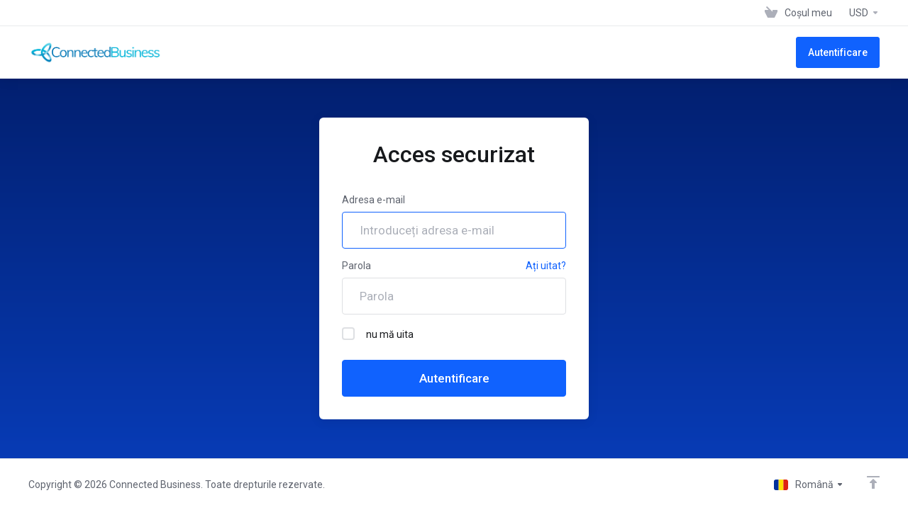

--- FILE ---
content_type: text/html; charset=utf-8
request_url: https://my.connectedbusiness.com/index.php?rp=%2Flogin&language=romanian
body_size: 4388
content:
    
    <!DOCTYPE html>
    <html lang="en" >
    <head>
        <meta charset="utf-8" />
        <meta http-equiv="X-UA-Compatible" content="IE=edge">
        <meta name="viewport" content="width=device-width, initial-scale=1.0, maximum-scale=1.0, user-scalable=0">
            <title>
                    Autentificare
         - Connected Business
    </title>
                                <link rel="shortcut icon" href="/templates/lagom2/assets/img/favicons/favicon.ico">
        <link rel="icon" sizes="16x16 32x32 64x64" href="/templates/lagom2/assets/img/favicons/favicon.ico">
        <link rel="icon" type="image/png" sizes="196x196" href="/templates/lagom2/assets/img/favicons/favicon-192.png">
        <link rel="icon" type="image/png" sizes="160x160" href="/templates/lagom2/assets/img/favicons/favicon-160.png">
        <link rel="icon" type="image/png" sizes="96x96" href="/templates/lagom2/assets/img/favicons/favicon-96.png">
        <link rel="icon" type="image/png" sizes="64x64" href="/templates/lagom2/assets/img/favicons/favicon-64.png">
        <link rel="icon" type="image/png" sizes="32x32" href="/templates/lagom2/assets/img/favicons/favicon-32.png">
        <link rel="icon" type="image/png" sizes="16x16" href="/templates/lagom2/assets/img/favicons/favicon-16.png">
        <link rel="apple-touch-icon" href="/templates/lagom2/assets/img/favicons/favicon-57.png">
        <link rel="apple-touch-icon" sizes="114x114" href="/templates/lagom2/assets/img/favicons/favicon-114.png">
        <link rel="apple-touch-icon" sizes="72x72" href="/templates/lagom2/assets/img/favicons/favicon-72.png">
        <link rel="apple-touch-icon" sizes="144x144" href="/templates/lagom2/assets/img/favicons/favicon-144.png">
        <link rel="apple-touch-icon" sizes="60x60" href="/templates/lagom2/assets/img/favicons/favicon-60.png">
        <link rel="apple-touch-icon" sizes="120x120" href="/templates/lagom2/assets/img/favicons/favicon-120.png">
        <link rel="apple-touch-icon" sizes="76x76" href="/templates/lagom2/assets/img/favicons/favicon-76.png">
        <link rel="apple-touch-icon" sizes="152x152" href="/templates/lagom2/assets/img/favicons/favicon-152.png">
        <link rel="apple-touch-icon" sizes="180x180" href="/templates/lagom2/assets/img/favicons/favicon-180.png">
        <meta name="msapplication-TileColor" content="#FFFFFF">
        <meta name="msapplication-TileImage" content="/templates/lagom2/assets/img/favicons/favicon-144.png">
        <meta name="msapplication-config" content="/templates/lagom2/assets/img/favicons/browserconfig.xml">
        
        <link rel='stylesheet' href='/templates/lagom2/core/styles/depth/assets/css/vars/minified.css?1651128701'>
    
                <link rel="stylesheet" href="/templates/lagom2/assets/css/theme.css?v=2.1.0">
                
        
        
        
    
    <!-- HTML5 Shim and Respond.js IE8 support of HTML5 elements and media queries -->
    <!-- WARNING: Respond.js doesn't work if you view the page via file:// -->
    <!--[if lt IE 9]>
    <script src="https://oss.maxcdn.com/libs/html5shiv/3.7.0/html5shiv.js"></script>
    <script src="https://oss.maxcdn.com/libs/respond.js/1.4.2/respond.min.js"></script>
    <![endif]-->

        <script>
        var csrfToken = 'a31ed55b2ec0d527bc8288409cee0c872e66783b',
            markdownGuide = 'Ghid de marcare',
            locale = 'en',
            saved = 'salvat',
            saving = 'autosalvare',
            whmcsBaseUrl = "",
            requiredText = 'Necesar',
            recaptchaSiteKey = "";
    </script>
    
        <script src="/templates/lagom2/assets/js/scripts.min.js?v=2.1.0"></script>
    <script src="/templates/lagom2/assets/js/core.min.js?v=2.1.0"></script>

        
                
    
<!-- Dynamic Template Compatibility -->
<!-- Please update your theme to include or have a comment on the following to negate dynamic inclusion -->
<link rel="stylesheet" type="text/css" href="/assets/css/fontawesome-all.min.css" />

</head>
    
    <body class="lagom page-login page-login-secondary lagom-not-portal lagom-layout-top lagom-layout-condensed lagom-depth page-login" data-phone-cc-input="1">
        

                
    



    
    




                        <div class="app-nav app-nav-condensed " >
        <div class="app-nav-header" id="header">
            <div class="container">
                <button class="app-nav-toggle navbar-toggle" type="button">
                    <span class="icon-bar"></span>
                    <span class="icon-bar"></span>
                    <span class="icon-bar"></span>
                    <span class="icon-bar"></span>
                </button>
                    
                              
                
                    
            <a class="logo hidden-sm hidden-xs hidden-md" href="/index.php"><img src="/templates/lagom2/assets/img/logo/logo_big.1216803898.png" title="Connected Business" alt="Connected Business"/></a>
                    <a class="logo visible-xs visible-sm visible-md" href="/index.php"><img src="/templates/lagom2/assets/img/logo/logo_big.1216803898.png" title="Connected Business" alt="Connected Business"/></a>
                                    <ul class="top-nav">
                
                                                  
            <li 
            menuItemName="View Cart" 
            class="  nav-item-cart"
            id="Secondary_Navbar-View_Cart"
                    >
                            <a href="/cart.php?a=view">
                                            <i class="fas fa-test lm lm-basket"></i>
                                                                <span class="item-text">Coșul meu</span>
                                        <span class="nav-badge badge badge-primary-faded hidden"><span></span></span>                                    </a>
                                            </li>
            <li 
            menuItemName="Currencies-147" 
            class="dropdown  nav-item-currency"
            id="Secondary_Navbar-Currencies-147"
                    >
                            <a class="dropdown-toggle" href="#" data-toggle="dropdown">
                                                                <span class="item-text">USD</span>
                                                            <b class="ls ls-caret"></b>                </a>
                                                        <div class="dropdown-menu dropdown-menu-right">
        <div class="dropdown-menu-items has-scroll">
                            <div class="dropdown-menu-item active">
                    <a href="/index.php?rp=%2Flogin&amp;currency=1">
                        <span>USD</span>
                    </a>
                </div>
                            <div class="dropdown-menu-item ">
                    <a href="/index.php?rp=%2Flogin&amp;currency=2">
                        <span>AUD</span>
                    </a>
                </div>
                            <div class="dropdown-menu-item ">
                    <a href="/index.php?rp=%2Flogin&amp;currency=3">
                        <span>GBP</span>
                    </a>
                </div>
                    </div>                 
    </div>
        
                    </li>
        </ul>
                </div>
        </div>
            <div class="app-nav-menu" id="main-menu">
        <div class="container">
             
                    
                              
                
                    
            <a class="logo" href="/index.php"><img src="/templates/lagom2/assets/img/logo/logo_big.1216803898.png" title="Connected Business" alt="Connected Business"/></a>
                                        <ul class="menu menu-primary" data-nav>
                
                             
            <li 
            menuItemName="Login" 
            class=" nav-item-btn is-right d-md-none d-lg-flex"
            id="Primary_Navbar-Login"
                    >
                            
                            <a class="btn btn-primary" href="/login.php" >
                                <span>Autentificare</span> 
                            </a>
                                            </li>
                </ul>
        </div>
    </div>
    </div>
<div class="app-main ">
                                

    <div class="main-body">
        <div class="container">
                    
    



    
    




                        <div class="login">
                <div class="login-wrapper">
            <div class="login-body"> 
                <h1 class="login-title">Acces securizat</h1>
                                                                <form class="login-form" method="post" action="/index.php?rp=/login" role="form">
<input type="hidden" name="token" value="a31ed55b2ec0d527bc8288409cee0c872e66783b" />
                    <div class="form-group">
                        <label for="inputEmail">Adresa e-mail</label>
                        <input type="email" name="username" class="form-control input-lg" id="inputEmail" placeholder="Introduceți adresa e-mail" autofocus tabindex="1">
                    </div>
                    <div class="form-group">
                        <div class="d-flex space-between">
                            <label for="inputPassword">Parola</label>
                            <a href="/index.php?rp=/password/reset" tabindex="3">Ați uitat?</a>
                        </div>
                        <input type="password" name="password" class="form-control input-lg" id="inputPassword" placeholder="Parola" autocomplete="off" tabindex="2">
                    </div>
                    <div class="form-group">
                        <label class="checkbox m-b-2x">
                            <input class="icheck-control" type="checkbox" name="rememberme" /> nu mă uita
                        </label>
                    </div>
                                        <div class="login-captcha">
                             
                            </div>
                                        <input class="btn btn-lg btn-primary btn-block " id="login" type="submit" value="Autentificare" tabindex="4" />
                </form>
                            </div>
                    </div>
               
    </div>
            </div>
    </div>


                
        
    



    
    




                        
    
    
            <div class="main-footer">
                        <div class="footer-bottom">
                <div class="container">
                    <div class="footer-copyright">Copyright © 2026 Connected Business. Toate drepturile rezervate.</div>
                                            <ul class="footer-nav footer-nav-h">
                                                            <li  class="dropdown dropup" data-language-select>
                                    <a  data-toggle="dropdown" href="" >
                                                                                                                            <span class="language-flag romanian"></span><spam>Română</span>
                                                                                                                            <b class="ls ls-caret"></b>
                                                                            </a>
                                                                                <div class="dropdown-menu dropdown-language-search  dropdown-menu-right" >
        <input type="hidden" data-language-select-value value="Română">
        <input type="hidden" data-language-select-backlink value="/index.php?rp=%2Flogin&amp;">
        <input type="hidden" data-language-select-lang value="Selectați">
        <div class="dropdown-header input-group align-center">
            <i class="input-group-icon lm lm-search"></i>
            <input class="form-control" placeholder="Caută..." type="text" data-language-select-search>
        </div>
        <div class="nav-divider"></div>
        <div class="dropdown-menu-items has-scroll" data-language-select-list>
                    <div class="dropdown-menu-item " data-value="arabic" data-language="العربية">
                <a href="/index.php?rp=%2Flogin&amp;language=arabic">
                    <span class="language-flag arabic"></span>
                    <span class="language-text">العربية</span>
                </a>
            </div>
                    <div class="dropdown-menu-item " data-value="azerbaijani" data-language="Azerbaijani">
                <a href="/index.php?rp=%2Flogin&amp;language=azerbaijani">
                    <span class="language-flag azerbaijani"></span>
                    <span class="language-text">Azerbaijani</span>
                </a>
            </div>
                    <div class="dropdown-menu-item " data-value="catalan" data-language="Català">
                <a href="/index.php?rp=%2Flogin&amp;language=catalan">
                    <span class="language-flag catalan"></span>
                    <span class="language-text">Català</span>
                </a>
            </div>
                    <div class="dropdown-menu-item " data-value="chinese" data-language="中文">
                <a href="/index.php?rp=%2Flogin&amp;language=chinese">
                    <span class="language-flag chinese"></span>
                    <span class="language-text">中文</span>
                </a>
            </div>
                    <div class="dropdown-menu-item " data-value="croatian" data-language="Hrvatski">
                <a href="/index.php?rp=%2Flogin&amp;language=croatian">
                    <span class="language-flag croatian"></span>
                    <span class="language-text">Hrvatski</span>
                </a>
            </div>
                    <div class="dropdown-menu-item " data-value="czech" data-language="Čeština">
                <a href="/index.php?rp=%2Flogin&amp;language=czech">
                    <span class="language-flag czech"></span>
                    <span class="language-text">Čeština</span>
                </a>
            </div>
                    <div class="dropdown-menu-item " data-value="danish" data-language="Dansk">
                <a href="/index.php?rp=%2Flogin&amp;language=danish">
                    <span class="language-flag danish"></span>
                    <span class="language-text">Dansk</span>
                </a>
            </div>
                    <div class="dropdown-menu-item " data-value="dutch" data-language="Nederlands">
                <a href="/index.php?rp=%2Flogin&amp;language=dutch">
                    <span class="language-flag dutch"></span>
                    <span class="language-text">Nederlands</span>
                </a>
            </div>
                    <div class="dropdown-menu-item " data-value="english" data-language="English">
                <a href="/index.php?rp=%2Flogin&amp;language=english">
                    <span class="language-flag english"></span>
                    <span class="language-text">English</span>
                </a>
            </div>
                    <div class="dropdown-menu-item " data-value="estonian" data-language="Estonian">
                <a href="/index.php?rp=%2Flogin&amp;language=estonian">
                    <span class="language-flag estonian"></span>
                    <span class="language-text">Estonian</span>
                </a>
            </div>
                    <div class="dropdown-menu-item " data-value="farsi" data-language="Persian">
                <a href="/index.php?rp=%2Flogin&amp;language=farsi">
                    <span class="language-flag farsi"></span>
                    <span class="language-text">Persian</span>
                </a>
            </div>
                    <div class="dropdown-menu-item " data-value="french" data-language="Français">
                <a href="/index.php?rp=%2Flogin&amp;language=french">
                    <span class="language-flag french"></span>
                    <span class="language-text">Français</span>
                </a>
            </div>
                    <div class="dropdown-menu-item " data-value="german" data-language="Deutsch">
                <a href="/index.php?rp=%2Flogin&amp;language=german">
                    <span class="language-flag german"></span>
                    <span class="language-text">Deutsch</span>
                </a>
            </div>
                    <div class="dropdown-menu-item " data-value="hebrew" data-language="עברית">
                <a href="/index.php?rp=%2Flogin&amp;language=hebrew">
                    <span class="language-flag hebrew"></span>
                    <span class="language-text">עברית</span>
                </a>
            </div>
                    <div class="dropdown-menu-item " data-value="hungarian" data-language="Magyar">
                <a href="/index.php?rp=%2Flogin&amp;language=hungarian">
                    <span class="language-flag hungarian"></span>
                    <span class="language-text">Magyar</span>
                </a>
            </div>
                    <div class="dropdown-menu-item " data-value="italian" data-language="Italiano">
                <a href="/index.php?rp=%2Flogin&amp;language=italian">
                    <span class="language-flag italian"></span>
                    <span class="language-text">Italiano</span>
                </a>
            </div>
                    <div class="dropdown-menu-item " data-value="macedonian" data-language="Macedonian">
                <a href="/index.php?rp=%2Flogin&amp;language=macedonian">
                    <span class="language-flag macedonian"></span>
                    <span class="language-text">Macedonian</span>
                </a>
            </div>
                    <div class="dropdown-menu-item " data-value="norwegian" data-language="Norwegian">
                <a href="/index.php?rp=%2Flogin&amp;language=norwegian">
                    <span class="language-flag norwegian"></span>
                    <span class="language-text">Norwegian</span>
                </a>
            </div>
                    <div class="dropdown-menu-item " data-value="portuguese-br" data-language="Português">
                <a href="/index.php?rp=%2Flogin&amp;language=portuguese-br">
                    <span class="language-flag portuguese-br"></span>
                    <span class="language-text">Português</span>
                </a>
            </div>
                    <div class="dropdown-menu-item " data-value="portuguese-pt" data-language="Português">
                <a href="/index.php?rp=%2Flogin&amp;language=portuguese-pt">
                    <span class="language-flag portuguese-pt"></span>
                    <span class="language-text">Português</span>
                </a>
            </div>
                    <div class="dropdown-menu-item active" data-value="romanian" data-language="Română">
                <a href="/index.php?rp=%2Flogin&amp;language=romanian">
                    <span class="language-flag romanian"></span>
                    <span class="language-text">Română</span>
                </a>
            </div>
                    <div class="dropdown-menu-item " data-value="russian" data-language="Русский">
                <a href="/index.php?rp=%2Flogin&amp;language=russian">
                    <span class="language-flag russian"></span>
                    <span class="language-text">Русский</span>
                </a>
            </div>
                    <div class="dropdown-menu-item " data-value="spanish" data-language="Español">
                <a href="/index.php?rp=%2Flogin&amp;language=spanish">
                    <span class="language-flag spanish"></span>
                    <span class="language-text">Español</span>
                </a>
            </div>
                    <div class="dropdown-menu-item " data-value="swedish" data-language="Svenska">
                <a href="/index.php?rp=%2Flogin&amp;language=swedish">
                    <span class="language-flag swedish"></span>
                    <span class="language-text">Svenska</span>
                </a>
            </div>
                    <div class="dropdown-menu-item " data-value="turkish" data-language="Türkçe">
                <a href="/index.php?rp=%2Flogin&amp;language=turkish">
                    <span class="language-flag turkish"></span>
                    <span class="language-text">Türkçe</span>
                </a>
            </div>
                    <div class="dropdown-menu-item " data-value="ukranian" data-language="Українська">
                <a href="/index.php?rp=%2Flogin&amp;language=ukranian">
                    <span class="language-flag ukranian"></span>
                    <span class="language-text">Українська</span>
                </a>
            </div>
                </div>
        <div class="dropdown-menu-item dropdown-menu-no-data">
            <span class="text-info text-large">
                Nu sunt înregistrări
            </span>
        </div>                  
    </div>
                                                                                                        </li>
                                                            <li  >
                                    <a   href="#" >
                                                                                    <i class="lm lm-go-top"></i>
                                                                                                                                                            </a>
                                                                                                        </li>
                                                    </ul>
                                    </div>
            </div>
        </div>
            <div id="fullpage-overlay" class="hidden">
        <div class="outer-wrapper">
            <div class="inner-wrapper">
                <img src="/assets/img/overlay-spinner.svg">
                <br>
                <span class="msg"></span>
            </div>
        </div>
    </div>
    <div class="modal system-modal fade" id="modalAjax" tabindex="-1" role="dialog" aria-hidden="true" style="display: none">
        <div class="modal-dialog">
            <div class="modal-content">
                <div class="modal-header">
                    <button type="button" class="close" data-dismiss="modal" aria-label="Close"><i class="lm lm-close"></i></button>
                    <h5 class="modal-title"></h5>
                </div>
                <div class="modal-body">
                    <div class="loader">
                         
    <div class="spinner ">
        <div class="rect1"></div>
        <div class="rect2"></div>
        <div class="rect3"></div>
        <div class="rect4"></div>
        <div class="rect5"></div>
    </div>
                         </div>
                </div>
                <div class="modal-footer">
                    <button type="button" class="btn btn-primary modal-submit">
                        Trimiteți
                    </button>
                    <button type="button" class="btn btn-default" data-dismiss="modal">
                    Închide
                    </button>
                </div>
            </div>
        </div>
    </div>
        <form action="#" id="frmGeneratePassword" class="form-horizontal">
    <div class="modal fade" id="modalGeneratePassword" style="display: none">
        <div class="modal-dialog">
            <div class="modal-content">
                <div class="modal-header">
                    <button type="button" class="close" data-dismiss="modal" aria-label="Close"><i class="lm lm-close"></i></button>
                    <h5 class="modal-title">
                        Generare Parolă
                    </h5>
                </div>
                <div class="modal-body">
                    <div class="alert alert-lagom alert-danger hidden" id="generatePwLengthError">
                        Vă rugăm să introduceți  un număr între 8 și 64 caractere pentru lungimea parolei
                    </div>
                    <div class="form-group">
                        <label for="generatePwLength" class="col-md-4 control-label">Lungimea Parolei</label>
                        <div class="col-md-8">
                            <input type="number" min="8" max="64" value="12" step="1" class="form-control input-inline input-inline-100" id="inputGeneratePasswordLength">
                        </div>
                    </div>
                    <div class="form-group">
                        <label for="generatePwOutput" class="col-md-4 control-label">Parola Generată</label>
                        <div class="col-md-8">
                            <input type="text" class="form-control" id="inputGeneratePasswordOutput">
                        </div>
                    </div>
                    <div class="row">
                        <div class="col-md-8 col-md-offset-4">
                            <button type="submit" class="btn btn-default btn-sm">
                                <i class="fa fa-plus fa-fw"></i>
                                Generați o noua parolă
                            </button>
                            <button type="button" class="btn btn-default btn-sm copy-to-clipboard" data-clipboard-target="#inputGeneratePasswordOutput">
                                <img src="/assets/img/clippy.svg" alt="Copy to clipboard" width="15">
                                Copy
                            </button>
                        </div>
                    </div>
                </div>
                <div class="modal-footer">
                    <button type="button" class="btn btn-default" data-dismiss="modal">
                        Închide
                    </button>
                    <button type="button" class="btn btn-primary" id="btnGeneratePasswordInsert" data-clipboard-target="#inputGeneratePasswordOutput">
                        Copiază în memorie și inserează
                    </button>
                </div>
            </div>
        </div>
    </div>
</form>
    
    <div class="overlay"></div>
    <script src="/templates/lagom2/assets/js/vendor.js?v=2.1.0"></script>
    <script src="/templates/lagom2/assets/js/lagom-app.js?v=2.1.0"></script>
    <script src="/templates/lagom2/assets/js/whmcs-custom.min.js?v=2.1.0"></script>
</body>
</html>    

--- FILE ---
content_type: text/css
request_url: https://my.connectedbusiness.com/templates/lagom2/assets/css/theme.css?v=2.1.0
body_size: 765757
content:
@import url(https://fonts.googleapis.com/css?family=Roboto:300,400,500,700&display=swap);@font-face{font-family:lagom-medium-icons;src:url(../fonts/lagom-medium-icons.eot?v5wga3);src:url(../fonts/lagom-medium-icons.eot?v5wga3#iefix) format("embedded-opentype"),url(../fonts/lagom-medium-icons.woff?v5wga3) format("woff"),url(../fonts/lagom-medium-icons.ttf?v5wga3) format("truetype"),url(../fonts/lagom-medium-icons.svg?v5wga3#lagom-medium-icons) format("svg");font-weight:400;font-style:normal}#lagom-one-step-order .lm,.lagom .lm,.mg-wrapper .lm{font-family:lagom-medium-icons!important;speak:none;font-style:normal;font-weight:400;font-variant:normal;text-transform:none;line-height:1;-webkit-font-smoothing:antialiased;-moz-osx-font-smoothing:grayscale;font-size:var(--ui-icon-size-base)}#lagom-one-step-order .lm-bank-note:before,.lagom .lm-bank-note:before,.mg-wrapper .lm-bank-note:before{content:"\e914"}#lagom-one-step-order .lm-align-center:before,.lagom .lm-align-center:before,.mg-wrapper .lm-align-center:before{content:"\e915"}#lagom-one-step-order .lm-align-left:before,.lagom .lm-align-left:before,.mg-wrapper .lm-align-left:before{content:"\e916"}#lagom-one-step-order .lm-align-right:before,.lagom .lm-align-right:before,.mg-wrapper .lm-align-right:before{content:"\e917"}#lagom-one-step-order .lm-apps:before,.lagom .lm-apps:before,.mg-wrapper .lm-apps:before{content:"\e918"}#lagom-one-step-order .lm-apps-fat:before,.lagom .lm-apps-fat:before,.mg-wrapper .lm-apps-fat:before{content:"\e919"}#lagom-one-step-order .lm-arrow-fat-left:before,.lagom .lm-arrow-fat-left:before,.mg-wrapper .lm-arrow-fat-left:before{content:"\e91a"}#lagom-one-step-order .lm-arrow-fat-right:before,.lagom .lm-arrow-fat-right:before,.mg-wrapper .lm-arrow-fat-right:before{content:"\e91b"}#lagom-one-step-order .lm-arrow-medium-down:before,.lagom .lm-arrow-medium-down:before,.mg-wrapper .lm-arrow-medium-down:before{content:"\e91c"}#lagom-one-step-order .lm-arrow-medium-left:before,.lagom .lm-arrow-medium-left:before,.mg-wrapper .lm-arrow-medium-left:before{content:"\e91d"}#lagom-one-step-order .lm-arrow-medium-right:before,.lagom .lm-arrow-medium-right:before,.mg-wrapper .lm-arrow-medium-right:before{content:"\e91e"}#lagom-one-step-order .lm-arrow-medium-up:before,.lagom .lm-arrow-medium-up:before,.mg-wrapper .lm-arrow-medium-up:before{content:"\e91f"}#lagom-one-step-order .lm-arrow-thin-down:before,.lagom .lm-arrow-thin-down:before,.mg-wrapper .lm-arrow-thin-down:before{content:"\e920"}#lagom-one-step-order .lm-arrow-thin-left:before,.lagom .lm-arrow-thin-left:before,.mg-wrapper .lm-arrow-thin-left:before{content:"\e921"}#lagom-one-step-order .lm-arrow-thin-right:before,.lagom .lm-arrow-thin-right:before,.mg-wrapper .lm-arrow-thin-right:before{content:"\e922"}#lagom-one-step-order .lm-arrow-thin-up:before,.lagom .lm-arrow-thin-up:before,.mg-wrapper .lm-arrow-thin-up:before{content:"\e923"}#lagom-one-step-order .lm-backup:before,.lagom .lm-backup:before,.mg-wrapper .lm-backup:before{content:"\e924"}#lagom-one-step-order .lm-bag:before,.lagom .lm-bag:before,.mg-wrapper .lm-bag:before{content:"\e925"}#lagom-one-step-order .lm-barcode:before,.lagom .lm-barcode:before,.mg-wrapper .lm-barcode:before{content:"\e926"}#lagom-one-step-order .lm-book:before,.lagom .lm-book:before,.mg-wrapper .lm-book:before{content:"\e927"}#lagom-one-step-order .lm-bookmark:before,.lagom .lm-bookmark:before,.mg-wrapper .lm-bookmark:before{content:"\e928"}#lagom-one-step-order .lm-book-w-bookmark:before,.lagom .lm-book-w-bookmark:before,.mg-wrapper .lm-book-w-bookmark:before{content:"\e929"}#lagom-one-step-order .lm-box:before,.lagom .lm-box:before,.mg-wrapper .lm-box:before{content:"\e92a"}#lagom-one-step-order .lm-briefcase:before,.lagom .lm-briefcase:before,.mg-wrapper .lm-briefcase:before{content:"\e92b"}#lagom-one-step-order .lm-burger-menu:before,.lagom .lm-burger-menu:before,.mg-wrapper .lm-burger-menu:before{content:"\e92c"}#lagom-one-step-order .lm-calendar:before,.lagom .lm-calendar:before,.mg-wrapper .lm-calendar:before{content:"\e92d"}#lagom-one-step-order .lm-chat-cloud:before,.lagom .lm-chat-cloud:before,.mg-wrapper .lm-chat-cloud:before{content:"\e92e"}#lagom-one-step-order .lm-chat-cloud-info:before,.lagom .lm-chat-cloud-info:before,.mg-wrapper .lm-chat-cloud-info:before{content:"\e92f"}#lagom-one-step-order .lm-chat-clouds:before,.lagom .lm-chat-clouds:before,.mg-wrapper .lm-chat-clouds:before{content:"\e930"}#lagom-one-step-order .lm-clock:before,.lagom .lm-clock:before,.mg-wrapper .lm-clock:before{content:"\e931"}#lagom-one-step-order .lm-cloud:before,.lagom .lm-cloud:before,.mg-wrapper .lm-cloud:before{content:"\e932"}#lagom-one-step-order .lm-compact:before,.lagom .lm-compact:before,.mg-wrapper .lm-compact:before{content:"\e933"}#lagom-one-step-order .lm-crown:before,.lagom .lm-crown:before,.mg-wrapper .lm-crown:before{content:"\e934"}#lagom-one-step-order .lm-cup:before,.lagom .lm-cup:before,.mg-wrapper .lm-cup:before{content:"\e935"}#lagom-one-step-order .lm-dashboard:before,.lagom .lm-dashboard:before,.mg-wrapper .lm-dashboard:before{content:"\e936"}#lagom-one-step-order .lm-database:before,.lagom .lm-database:before,.mg-wrapper .lm-database:before{content:"\e937"}#lagom-one-step-order .lm-denial:before,.lagom .lm-denial:before,.mg-wrapper .lm-denial:before{content:"\e938"}#lagom-one-step-order .lm-denied:before,.lagom .lm-denied:before,.mg-wrapper .lm-denied:before{content:"\e939"}#lagom-one-step-order .lm-direction-sign:before,.lagom .lm-direction-sign:before,.mg-wrapper .lm-direction-sign:before{content:"\e93a"}#lagom-one-step-order .lm-file:before,.lagom .lm-file:before,.mg-wrapper .lm-file:before{content:"\e93b"}#lagom-one-step-order .lm-down:before,.lagom .lm-down:before,.mg-wrapper .lm-down:before{content:"\e93c"}#lagom-one-step-order .lm-download:before,.lagom .lm-download:before,.mg-wrapper .lm-download:before{content:"\e93d"}#lagom-one-step-order .lm-edit:before,.lagom .lm-edit:before,.mg-wrapper .lm-edit:before{content:"\e93e"}#lagom-one-step-order .lm-extend:before,.lagom .lm-extend:before,.mg-wrapper .lm-extend:before{content:"\e93f"}#lagom-one-step-order .lm-factory:before,.lagom .lm-factory:before,.mg-wrapper .lm-factory:before{content:"\e940"}#lagom-one-step-order .lm-feather:before,.lagom .lm-feather:before,.mg-wrapper .lm-feather:before{content:"\e941"}#lagom-one-step-order .lm-fire:before,.lagom .lm-fire:before,.mg-wrapper .lm-fire:before{content:"\e942"}#lagom-one-step-order .lm-flag:before,.lagom .lm-flag:before,.mg-wrapper .lm-flag:before{content:"\e943"}#lagom-one-step-order .lm-folder-plus:before,.lagom .lm-folder-plus:before,.mg-wrapper .lm-folder-plus:before{content:"\e944"}#lagom-one-step-order .lm-folders:before,.lagom .lm-folders:before,.mg-wrapper .lm-folders:before{content:"\e945"}#lagom-one-step-order .lm-funnel:before,.lagom .lm-funnel:before,.mg-wrapper .lm-funnel:before{content:"\e946"}#lagom-one-step-order .lm-gift:before,.lagom .lm-gift:before,.mg-wrapper .lm-gift:before{content:"\e947"}#lagom-one-step-order .lm-globe-alt:before,.lagom .lm-globe-alt:before,.mg-wrapper .lm-globe-alt:before{content:"\e948"}#lagom-one-step-order .lm-heart:before,.lagom .lm-heart:before,.mg-wrapper .lm-heart:before{content:"\e949"}#lagom-one-step-order .lm-image:before,.lagom .lm-image:before,.mg-wrapper .lm-image:before{content:"\e94a"}#lagom-one-step-order .lm-inbox:before,.lagom .lm-inbox:before,.mg-wrapper .lm-inbox:before{content:"\e94b"}#lagom-one-step-order .lm-info:before,.lagom .lm-info:before,.mg-wrapper .lm-info:before{content:"\e94c"}#lagom-one-step-order .lm-label-left:before,.lagom .lm-label-left:before,.mg-wrapper .lm-label-left:before{content:"\e94d"}#lagom-one-step-order .lm-label-right:before,.lagom .lm-label-right:before,.mg-wrapper .lm-label-right:before{content:"\e94e"}#lagom-one-step-order .lm-layout:before,.lagom .lm-layout:before,.mg-wrapper .lm-layout:before{content:"\e94f"}#lagom-one-step-order .lm-left:before,.lagom .lm-left:before,.mg-wrapper .lm-left:before{content:"\e950"}#lagom-one-step-order .lm-lightning:before,.lagom .lm-lightning:before,.mg-wrapper .lm-lightning:before{content:"\e951"}#lagom-one-step-order .lm-line-graph:before,.lagom .lm-line-graph:before,.mg-wrapper .lm-line-graph:before{content:"\e952"}#lagom-one-step-order .lm-location:before,.lagom .lm-location:before,.mg-wrapper .lm-location:before{content:"\e953"}#lagom-one-step-order .lm-med-kit:before,.lagom .lm-med-kit:before,.mg-wrapper .lm-med-kit:before{content:"\e954"}#lagom-one-step-order .lm-minus:before,.lagom .lm-minus:before,.mg-wrapper .lm-minus:before{content:"\e955"}#lagom-one-step-order .lm-minus-circle:before,.lagom .lm-minus-circle:before,.mg-wrapper .lm-minus-circle:before{content:"\e956"}#lagom-one-step-order .lm-more-vertical:before,.lagom .lm-more-vertical:before,.mg-wrapper .lm-more-vertical:before{content:"\e957"}#lagom-one-step-order .lm-padlock:before,.lagom .lm-padlock:before,.mg-wrapper .lm-padlock:before{content:"\e958"}#lagom-one-step-order .lm-pen:before,.lagom .lm-pen:before,.mg-wrapper .lm-pen:before{content:"\e959"}#lagom-one-step-order .lm-php-admin:before,.lagom .lm-php-admin:before,.mg-wrapper .lm-php-admin:before{content:"\e95a"}#lagom-one-step-order .lm-pie-graph:before,.lagom .lm-pie-graph:before,.mg-wrapper .lm-pie-graph:before{content:"\e95b"}#lagom-one-step-order .lm-pin:before,.lagom .lm-pin:before,.mg-wrapper .lm-pin:before{content:"\e95c"}#lagom-one-step-order .lm-play-board:before,.lagom .lm-play-board:before,.mg-wrapper .lm-play-board:before{content:"\e95d"}#lagom-one-step-order .lm-plus:before,.lagom .lm-plus:before,.mg-wrapper .lm-plus:before{content:"\e95e"}#lagom-one-step-order .lm-plus-folder:before,.lagom .lm-plus-folder:before,.mg-wrapper .lm-plus-folder:before{content:"\e95f"}#lagom-one-step-order .lm-power:before,.lagom .lm-power:before,.mg-wrapper .lm-power:before{content:"\e960"}#lagom-one-step-order .lm-printer:before,.lagom .lm-printer:before,.mg-wrapper .lm-printer:before{content:"\e961"}#lagom-one-step-order .lm-range:before,.lagom .lm-range:before,.mg-wrapper .lm-range:before{content:"\e962"}#lagom-one-step-order .lm-receipt:before,.lagom .lm-receipt:before,.mg-wrapper .lm-receipt:before{content:"\e963"}#lagom-one-step-order .lm-right:before,.lagom .lm-right:before,.mg-wrapper .lm-right:before{content:"\e964"}#lagom-one-step-order .lm-scanner:before,.lagom .lm-scanner:before,.mg-wrapper .lm-scanner:before{content:"\e965"}#lagom-one-step-order .lm-shield:before,.lagom .lm-shield:before,.mg-wrapper .lm-shield:before{content:"\e966"}#lagom-one-step-order .lm-shredder:before,.lagom .lm-shredder:before,.mg-wrapper .lm-shredder:before{content:"\e967"}#lagom-one-step-order .lm-spark:before,.lagom .lm-spark:before,.mg-wrapper .lm-spark:before{content:"\e968"}#lagom-one-step-order .lm-thumbs-down:before,.lagom .lm-thumbs-down:before,.mg-wrapper .lm-thumbs-down:before{content:"\e969"}#lagom-one-step-order .lm-thumbs-up:before,.lagom .lm-thumbs-up:before,.mg-wrapper .lm-thumbs-up:before{content:"\e96a"}#lagom-one-step-order .lm-tool:before,.lagom .lm-tool:before,.mg-wrapper .lm-tool:before{content:"\e96b"}#lagom-one-step-order .lm-trash:before,.lagom .lm-trash:before,.mg-wrapper .lm-trash:before{content:"\e96c"}#lagom-one-step-order .lm-up:before,.lagom .lm-up:before,.mg-wrapper .lm-up:before{content:"\e96d"}#lagom-one-step-order .lm-upload:before,.lagom .lm-upload:before,.mg-wrapper .lm-upload:before{content:"\e96e"}#lagom-one-step-order .lm-user-circle:before,.lagom .lm-user-circle:before,.mg-wrapper .lm-user-circle:before{content:"\e96f"}#lagom-one-step-order .lm-users:before,.lagom .lm-users:before,.mg-wrapper .lm-users:before{content:"\e970"}#lagom-one-step-order .lm-voice:before,.lagom .lm-voice:before,.mg-wrapper .lm-voice:before{content:"\e971"}#lagom-one-step-order .lm-wallet:before,.lagom .lm-wallet:before,.mg-wrapper .lm-wallet:before{content:"\e972"}#lagom-one-step-order .lm-warning:before,.lagom .lm-warning:before,.mg-wrapper .lm-warning:before{content:"\e973"}#lagom-one-step-order .lm-water-drop:before,.lagom .lm-water-drop:before,.mg-wrapper .lm-water-drop:before{content:"\e974"}#lagom-one-step-order .lm-zoom-in:before,.lagom .lm-zoom-in:before,.mg-wrapper .lm-zoom-in:before{content:"\e975"}#lagom-one-step-order .lm-zoom-out:before,.lagom .lm-zoom-out:before,.mg-wrapper .lm-zoom-out:before{content:"\e976"}#lagom-one-step-order .lm-bar-graph:before,.lagom .lm-bar-graph:before,.mg-wrapper .lm-bar-graph:before{content:"\e900"}#lagom-one-step-order .lm-basket:before,.lagom .lm-basket:before,.mg-wrapper .lm-basket:before{content:"\e901"}#lagom-one-step-order .lm-bell:before,.lagom .lm-bell:before,.mg-wrapper .lm-bell:before{content:"\e902"}#lagom-one-step-order .lm-check:before,.lagom .lm-check:before,.mg-wrapper .lm-check:before{content:"\e903"}#lagom-one-step-order .lm-close:before,.lagom .lm-close:before,.mg-wrapper .lm-close:before{content:"\e904"}#lagom-one-step-order .lm-document:before,.lagom .lm-document:before,.mg-wrapper .lm-document:before{content:"\e905"}#lagom-one-step-order .lm-envelope:before,.lagom .lm-envelope:before,.mg-wrapper .lm-envelope:before{content:"\e906"}#lagom-one-step-order .lm-folder:before,.lagom .lm-folder:before,.mg-wrapper .lm-folder:before{content:"\e907"}#lagom-one-step-order .lm-folder-open:before,.lagom .lm-folder-open:before,.mg-wrapper .lm-folder-open:before{content:"\e908"}#lagom-one-step-order .lm-go-top:before,.lagom .lm-go-top:before,.mg-wrapper .lm-go-top:before{content:"\e909"}#lagom-one-step-order .lm-home:before,.lagom .lm-home:before,.mg-wrapper .lm-home:before{content:"\e90a"}#lagom-one-step-order .lm-hosting:before,.lagom .lm-hosting:before,.mg-wrapper .lm-hosting:before{content:"\e90b"}#lagom-one-step-order .lm-info-text:before,.lagom .lm-info-text:before,.mg-wrapper .lm-info-text:before{content:"\e90c"}#lagom-one-step-order .lm-more:before,.lagom .lm-more:before,.mg-wrapper .lm-more:before{content:"\e90d"}#lagom-one-step-order .lm-mouse:before,.lagom .lm-mouse:before,.mg-wrapper .lm-mouse:before{content:"\e90e"}#lagom-one-step-order .lm-plus-circle:before,.lagom .lm-plus-circle:before,.mg-wrapper .lm-plus-circle:before{content:"\e90f"}#lagom-one-step-order .lm-search:before,.lagom .lm-search:before,.mg-wrapper .lm-search:before{content:"\e910"}#lagom-one-step-order .lm-tag:before,.lagom .lm-tag:before,.mg-wrapper .lm-tag:before{content:"\e911"}#lagom-one-step-order .lm-user:before,.lagom .lm-user:before,.mg-wrapper .lm-user:before{content:"\e912"}#lagom-one-step-order .lm-globe:before,.lagom .lm-globe:before,.mg-wrapper .lm-globe:before{content:"\e913"}@font-face{font-family:lagom-small-icons;src:url(../fonts/lagom-small-icons.eot?7yz00b);src:url(../fonts/lagom-small-icons.eot?7yz00b#iefix) format("embedded-opentype"),url(../fonts/lagom-small-icons.woff?7yz00b) format("woff"),url(../fonts/lagom-small-icons.ttf?7yz00b) format("truetype"),url(../fonts/lagom-small-icons.svg?7yz00b#lagom-small-icons) format("svg");font-weight:400;font-style:normal}#lagom-one-step-order .ls,.lagom .ls,.mg-wrapper .ls{font-family:var(--font-family-icons-small)!important;speak:none;font-style:normal;font-weight:400;font-variant:normal;text-transform:none;line-height:1;-webkit-font-smoothing:antialiased;-moz-osx-font-smoothing:grayscale;font-size:var(--ui-icon-size-small)}#lagom-one-step-order .ls-award:before,.lagom .ls-award:before,.mg-wrapper .ls-award:before{content:"e94f"}#lagom-one-step-order .ls-align-center:before,.lagom .ls-align-center:before,.mg-wrapper .ls-align-center:before{content:"\e944"}#lagom-one-step-order .ls-align-left:before,.lagom .ls-align-left:before,.mg-wrapper .ls-align-left:before{content:"\e945"}#lagom-one-step-order .ls-align-right:before,.lagom .ls-align-right:before,.mg-wrapper .ls-align-right:before{content:"\e946"}#lagom-one-step-order .ls-apps:before,.lagom .ls-apps:before,.mg-wrapper .ls-apps:before{content:"\e947"}#lagom-one-step-order .ls-arrow-down-left-thin:before,.lagom .ls-arrow-down-left-thin:before,.mg-wrapper .ls-arrow-down-left-thin:before{content:"\e948"}#lagom-one-step-order .ls-arrow-down-right-thin:before,.lagom .ls-arrow-down-right-thin:before,.mg-wrapper .ls-arrow-down-right-thin:before{content:"\e949"}#lagom-one-step-order .ls-arrow-left-wall:before,.lagom .ls-arrow-left-wall:before,.mg-wrapper .ls-arrow-left-wall:before{content:"\e94a"}#lagom-one-step-order .ls-arrow-play:before,.lagom .ls-arrow-play:before,.mg-wrapper .ls-arrow-play:before{content:"\e94b"}#lagom-one-step-order .ls-arrow-right-down-thin:before,.lagom .ls-arrow-right-down-thin:before,.mg-wrapper .ls-arrow-right-down-thin:before{content:"\e94c"}#lagom-one-step-order .ls-arrow-right-up-thin:before,.lagom .ls-arrow-right-up-thin:before,.mg-wrapper .ls-arrow-right-up-thin:before{content:"\e94d"}#lagom-one-step-order .ls-arrow-right-wall:before,.lagom .ls-arrow-right-wall:before,.mg-wrapper .ls-arrow-right-wall:before{content:"\e94e"}#lagom-one-step-order .ls-book-bookmark:before,.lagom .ls-book-bookmark:before,.mg-wrapper .ls-book-bookmark:before{content:"\e966"}#lagom-one-step-order .ls-bullet-medium:before,.lagom .ls-bullet-medium:before,.mg-wrapper .ls-bullet-medium:before{content:"\e951"}#lagom-one-step-order .ls-chat-clouds:before,.lagom .ls-chat-clouds:before,.mg-wrapper .ls-chat-clouds:before{content:"\e952"}#lagom-one-step-order .ls-check-underline:before,.lagom .ls-check-underline:before,.mg-wrapper .ls-check-underline:before{content:"\e953"}#lagom-one-step-order .ls-copy:before,.lagom .ls-copy:before,.mg-wrapper .ls-copy:before{content:"\e954"}#lagom-one-step-order .ls-crown:before,.lagom .ls-crown:before,.mg-wrapper .ls-crown:before{content:"\e955"}#lagom-one-step-order .ls-document-info:before,.lagom .ls-document-info:before,.mg-wrapper .ls-document-info:before{content:"\e956"}#lagom-one-step-order .ls-down:before,.lagom .ls-down:before,.mg-wrapper .ls-down:before{content:"\e957"}#lagom-one-step-order .ls-folder-open:before,.lagom .ls-folder-open:before,.mg-wrapper .ls-folder-open:before{content:"\e958"}#lagom-one-step-order .ls-label-left:before,.lagom .ls-label-left:before,.mg-wrapper .ls-label-left:before{content:"\e959"}#lagom-one-step-order .ls-left:before,.lagom .ls-left:before,.mg-wrapper .ls-left:before{content:"\e95a"}#lagom-one-step-order .ls-more-vertical:before,.lagom .ls-more-vertical:before,.mg-wrapper .ls-more-vertical:before{content:"\e95b"}#lagom-one-step-order .ls-receipt:before,.lagom .ls-receipt:before,.mg-wrapper .ls-receipt:before{content:"\e95c"}#lagom-one-step-order .ls-right:before,.lagom .ls-right:before,.mg-wrapper .ls-right:before{content:"\e95d"}#lagom-one-step-order .ls-ticket:before,.lagom .ls-ticket:before,.mg-wrapper .ls-ticket:before{content:"\e95e"}#lagom-one-step-order .ls-up:before,.lagom .ls-up:before,.mg-wrapper .ls-up:before{content:"\e95f"}#lagom-one-step-order .ls-voice:before,.lagom .ls-voice:before,.mg-wrapper .ls-voice:before{content:"\e960"}#lagom-one-step-order .ls-water-drop:before,.lagom .ls-water-drop:before,.mg-wrapper .ls-water-drop:before{content:"\e961"}#lagom-one-step-order .ls-addon:before,.lagom .ls-addon:before,.mg-wrapper .ls-addon:before{content:"\e900"}#lagom-one-step-order .ls-arrow-down:before,.lagom .ls-arrow-down:before,.mg-wrapper .ls-arrow-down:before{content:"\e901"}#lagom-one-step-order .ls-caret:before,.lagom .ls-caret:before,.mg-wrapper .ls-caret:before{content:"\e902"}#lagom-one-step-order .ls-sign-out:before,.lagom .ls-sign-out:before,.mg-wrapper .ls-sign-out:before{content:"\e903"}#lagom-one-step-order .ls-reply:before,.lagom .ls-reply:before,.mg-wrapper .ls-reply:before{content:"\e904"}#lagom-one-step-order .ls-arrow-left:before,.lagom .ls-arrow-left:before,.mg-wrapper .ls-arrow-left:before{content:"\e905"}#lagom-one-step-order .ls-sign-in:before,.lagom .ls-sign-in:before,.mg-wrapper .ls-sign-in:before{content:"\e906"}#lagom-one-step-order .ls-share:before,.lagom .ls-share:before,.mg-wrapper .ls-share:before{content:"\e907"}#lagom-one-step-order .ls-arrow-right:before,.lagom .ls-arrow-right:before,.mg-wrapper .ls-arrow-right:before{content:"\e908"}#lagom-one-step-order .ls-arrow-up:before,.lagom .ls-arrow-up:before,.mg-wrapper .ls-arrow-up:before{content:"\e909"}#lagom-one-step-order .ls-bank-note:before,.lagom .ls-bank-note:before,.mg-wrapper .ls-bank-note:before{content:"\e90a"}#lagom-one-step-order .ls-basket:before,.lagom .ls-basket:before,.mg-wrapper .ls-basket:before{content:"\e90b"}#lagom-one-step-order .ls-box:before,.lagom .ls-box:before,.mg-wrapper .ls-box:before{content:"\e90c"}#lagom-one-step-order .ls-bullet-small:before,.lagom .ls-bullet-small:before,.mg-wrapper .ls-bullet-small:before{content:"\e90d"}#lagom-one-step-order .ls-bullet:before,.lagom .ls-bullet:before,.mg-wrapper .ls-bullet:before{content:"\e90e"}#lagom-one-step-order .ls-calendar:before,.lagom .ls-calendar:before,.mg-wrapper .ls-calendar:before{content:"\e90f"}#lagom-one-step-order .ls-chain:before,.lagom .ls-chain:before,.mg-wrapper .ls-chain:before{content:"\e910"}#lagom-one-step-order .ls-check:before,.lagom .ls-check:before,.mg-wrapper .ls-check:before{content:"\e911"}#lagom-one-step-order .ls-close:before,.lagom .ls-close:before,.mg-wrapper .ls-close:before{content:"\e912"}#lagom-one-step-order .ls-configure:before,.lagom .ls-configure:before,.mg-wrapper .ls-configure:before{content:"\e913"}#lagom-one-step-order .ls-credit-card:before,.lagom .ls-credit-card:before,.mg-wrapper .ls-credit-card:before{content:"\e914"}#lagom-one-step-order .ls-credit:before,.lagom .ls-credit:before,.mg-wrapper .ls-credit:before{content:"\e915"}#lagom-one-step-order .ls-dashboard:before,.lagom .ls-dashboard:before,.mg-wrapper .ls-dashboard:before{content:"\e916"}#lagom-one-step-order .ls-denial:before,.lagom .ls-denial:before,.mg-wrapper .ls-denial:before{content:"\e917"}#lagom-one-step-order .ls-dislike:before,.lagom .ls-dislike:before,.mg-wrapper .ls-dislike:before{content:"\e918"}#lagom-one-step-order .ls-dns:before,.lagom .ls-dns:before,.mg-wrapper .ls-dns:before{content:"\e919"}#lagom-one-step-order .ls-document:before,.lagom .ls-document:before,.mg-wrapper .ls-document:before{content:"\e91a"}#lagom-one-step-order .ls-download:before,.lagom .ls-download:before,.mg-wrapper .ls-download:before{content:"\e91b"}#lagom-one-step-order .ls-download-square:before,.lagom .ls-download-square:before,.mg-wrapper .ls-download-square:before{content:"\e91c"}#lagom-one-step-order .ls-edit:before,.lagom .ls-edit:before,.mg-wrapper .ls-edit:before{content:"\e91d"}#lagom-one-step-order .ls-envelope:before,.lagom .ls-envelope:before,.mg-wrapper .ls-envelope:before{content:"\e91e"}#lagom-one-step-order .ls-exclamation-circle:before,.lagom .ls-exclamation-circle:before,.mg-wrapper .ls-exclamation-circle:before{content:"\e91f"}#lagom-one-step-order .ls-flag:before,.lagom .ls-flag:before,.mg-wrapper .ls-flag:before{content:"\e920"}#lagom-one-step-order .ls-folder:before,.lagom .ls-folder:before,.mg-wrapper .ls-folder:before{content:"\e921"}#lagom-one-step-order .ls-heart:before,.lagom .ls-heart:before,.mg-wrapper .ls-heart:before{content:"\e922"}#lagom-one-step-order .ls-home:before,.lagom .ls-home:before,.mg-wrapper .ls-home:before{content:"\e923"}#lagom-one-step-order .ls-hosting:before,.lagom .ls-hosting:before,.mg-wrapper .ls-hosting:before{content:"\e924"}#lagom-one-step-order .ls-hourglass:before,.lagom .ls-hourglass:before,.mg-wrapper .ls-hourglass:before{content:"\e925"}#lagom-one-step-order .ls-key:before,.lagom .ls-key:before,.mg-wrapper .ls-key:before{content:"\e962"}#lagom-one-step-order .ls-image:before,.lagom .ls-image:before,.mg-wrapper .ls-image:before{content:"\e926"}#lagom-one-step-order .ls-info-circle:before,.lagom .ls-info-circle:before,.mg-wrapper .ls-info-circle:before{content:"\e927"}#lagom-one-step-order .ls-input-code:before,.lagom .ls-input-code:before,.mg-wrapper .ls-input-code:before{content:"\e928"}#lagom-one-step-order .ls-lightning:before,.lagom .ls-lightning:before,.mg-wrapper .ls-lightning:before{content:"\e929"}#lagom-one-step-order .ls-like:before,.lagom .ls-like:before,.mg-wrapper .ls-like:before{content:"\e92a"}#lagom-one-step-order .ls-location:before,.lagom .ls-location:before,.mg-wrapper .ls-location:before{content:"\e92b"}#lagom-one-step-order .ls-minus:before,.lagom .ls-minus:before,.mg-wrapper .ls-minus:before{content:"\e92c"}#lagom-one-step-order .ls-more:before,.lagom .ls-more:before,.mg-wrapper .ls-more:before{content:"\e92d"}#lagom-one-step-order .ls-new-window:before,.lagom .ls-new-window:before,.mg-wrapper .ls-new-window:before{content:"\e92e"}#lagom-one-step-order .ls-padlock:before,.lagom .ls-padlock:before,.mg-wrapper .ls-padlock:before{content:"\e92f"}#lagom-one-step-order .ls-pen:before,.lagom .ls-pen:before,.mg-wrapper .ls-pen:before{content:"\e930"}#lagom-one-step-order .ls-plus:before,.lagom .ls-plus:before,.mg-wrapper .ls-plus:before{content:"\e931"}#lagom-one-step-order .ls-printer:before,.lagom .ls-printer:before,.mg-wrapper .ls-printer:before{content:"\e932"}#lagom-one-step-order .ls-range:before,.lagom .ls-range:before,.mg-wrapper .ls-range:before{content:"\e933"}#lagom-one-step-order .ls-refresh:before,.lagom .ls-refresh:before,.mg-wrapper .ls-refresh:before{content:"\e934"}#lagom-one-step-order .ls-rss:before,.lagom .ls-rss:before,.mg-wrapper .ls-rss:before{content:"\e935"}#lagom-one-step-order .ls-search:before,.lagom .ls-search:before,.mg-wrapper .ls-search:before{content:"\e963"}#lagom-one-step-order .ls-security-code:before,.lagom .ls-security-code:before,.mg-wrapper .ls-security-code:before{content:"\e936"}#lagom-one-step-order .ls-shield:before,.lagom .ls-shield:before,.mg-wrapper .ls-shield:before{content:"\e937"}#lagom-one-step-order .ls-sitebuilder:before,.lagom .ls-sitebuilder:before,.mg-wrapper .ls-sitebuilder:before{content:"\e965"}#lagom-one-step-order .ls-smartphone:before,.lagom .ls-smartphone:before,.mg-wrapper .ls-smartphone:before{content:"\e938"}#lagom-one-step-order .ls-sort-asc:before,.lagom .ls-sort-asc:before,.mg-wrapper .ls-sort-asc:before{content:"\e939"}#lagom-one-step-order .ls-sort-desc:before,.lagom .ls-sort-desc:before,.mg-wrapper .ls-sort-desc:before{content:"\e93a"}#lagom-one-step-order .ls-spark:before,.lagom .ls-spark:before,.mg-wrapper .ls-spark:before{content:"\e93b"}#lagom-one-step-order .ls-switch:before,.lagom .ls-switch:before,.mg-wrapper .ls-switch:before{content:"\e964"}#lagom-one-step-order .ls-text-cloud:before,.lagom .ls-text-cloud:before,.mg-wrapper .ls-text-cloud:before{content:"\e93c"}#lagom-one-step-order .ls-ticket-tag:before,.lagom .ls-ticket-tag:before,.mg-wrapper .ls-ticket-tag:before{content:"\e93d"}#lagom-one-step-order .ls-transfer:before,.lagom .ls-transfer:before,.mg-wrapper .ls-transfer:before{content:"\e93e"}#lagom-one-step-order .ls-trash:before,.lagom .ls-trash:before,.mg-wrapper .ls-trash:before{content:"\e93f"}#lagom-one-step-order .ls-upgrade-downgrade:before,.lagom .ls-upgrade-downgrade:before,.mg-wrapper .ls-upgrade-downgrade:before{content:"\e940"}#lagom-one-step-order .ls-upload:before,.lagom .ls-upload:before,.mg-wrapper .ls-upload:before{content:"\e941"}#lagom-one-step-order .ls-user:before,.lagom .ls-user:before,.mg-wrapper .ls-user:before{content:"\e942"}#lagom-one-step-order .ls-wallet:before,.lagom .ls-wallet:before,.mg-wrapper .ls-wallet:before{content:"\e943"}.container,.container-fluid,.container-lg,.container-md,.container-sm,.container-xl{width:100%;padding-right:12px;padding-left:12px;margin-right:auto;margin-left:auto}@media (min-width:480px){.container,.container-sm{max-width:540px}}@media (min-width:768px){.container,.container-md,.container-sm{max-width:100%}}@media (min-width:992px){.container,.container-lg,.container-md,.container-sm{max-width:100%}}@media (min-width:1320px){.container,.container-lg,.container-md,.container-sm,.container-xl{max-width:1288px}}.row{display:flex;flex-wrap:wrap;margin-right:-12px;margin-left:-12px}.row-sm{margin-left:calc(-1*var(--spacing-1x));margin-right:calc(-1*var(--spacing-1x))}.row-sm [class*=col-]{padding-left:var(--spacing-1x);padding-right:var(--spacing-1x)}.no-gutters{margin-right:0;margin-left:0}.no-gutters>.col,.no-gutters>[class*=col-]{padding-right:0;padding-left:0}.col,.col-1,.col-2,.col-3,.col-4,.col-5,.col-6,.col-7,.col-8,.col-9,.col-10,.col-11,.col-12,.col-auto,.col-lg,.col-lg-1,.col-lg-2,.col-lg-3,.col-lg-4,.col-lg-5,.col-lg-6,.col-lg-7,.col-lg-8,.col-lg-9,.col-lg-10,.col-lg-11,.col-lg-12,.col-lg-auto,.col-md,.col-md-1,.col-md-2,.col-md-3,.col-md-4,.col-md-5,.col-md-6,.col-md-7,.col-md-8,.col-md-9,.col-md-10,.col-md-11,.col-md-12,.col-md-auto,.col-sm,.col-sm-1,.col-sm-2,.col-sm-3,.col-sm-4,.col-sm-5,.col-sm-6,.col-sm-7,.col-sm-8,.col-sm-9,.col-sm-10,.col-sm-11,.col-sm-12,.col-sm-auto,.col-xl,.col-xl-1,.col-xl-2,.col-xl-3,.col-xl-4,.col-xl-5,.col-xl-6,.col-xl-7,.col-xl-8,.col-xl-9,.col-xl-10,.col-xl-11,.col-xl-12,.col-xl-auto{position:relative;width:100%;padding-right:12px;padding-left:12px}.col{flex-basis:0;flex-grow:1;max-width:100%}.row-cols-1>*{flex:0 0 100%;max-width:100%}.row-cols-2>*{flex:0 0 50%;max-width:50%}.row-cols-3>*{flex:0 0 33.33333%;max-width:33.33333%}.row-cols-4>*{flex:0 0 25%;max-width:25%}.row-cols-5>*{flex:0 0 20%;max-width:20%}.row-cols-6>*{flex:0 0 16.66667%;max-width:16.66667%}.col-auto{flex:0 0 auto;width:auto;max-width:100%}.col-1{flex:0 0 8.33333%;max-width:8.33333%}.col-2{flex:0 0 16.66667%;max-width:16.66667%}.col-3{flex:0 0 25%;max-width:25%}.col-4{flex:0 0 33.33333%;max-width:33.33333%}.col-5{flex:0 0 41.66667%;max-width:41.66667%}.col-6{flex:0 0 50%;max-width:50%}.col-7{flex:0 0 58.33333%;max-width:58.33333%}.col-8{flex:0 0 66.66667%;max-width:66.66667%}.col-9{flex:0 0 75%;max-width:75%}.col-10{flex:0 0 83.33333%;max-width:83.33333%}.col-11{flex:0 0 91.66667%;max-width:91.66667%}.col-12{flex:0 0 100%;max-width:100%}.order-first{order:-1}.order-last{order:13}.order-0{order:0}.order-1{order:1}.order-2{order:2}.order-3{order:3}.order-4{order:4}.order-5{order:5}.order-6{order:6}.order-7{order:7}.order-8{order:8}.order-9{order:9}.order-10{order:10}.order-11{order:11}.order-12{order:12}.offset-1{margin-left:8.33333%}.offset-2{margin-left:16.66667%}.offset-3{margin-left:25%}.offset-4{margin-left:33.33333%}.offset-5{margin-left:41.66667%}.offset-6{margin-left:50%}.offset-7{margin-left:58.33333%}.offset-8{margin-left:66.66667%}.offset-9{margin-left:75%}.offset-10{margin-left:83.33333%}.offset-11{margin-left:91.66667%}@media (min-width:480px){.col-sm{flex-basis:0;flex-grow:1;max-width:100%}.row-cols-sm-1>*{flex:0 0 100%;max-width:100%}.row-cols-sm-2>*{flex:0 0 50%;max-width:50%}.row-cols-sm-3>*{flex:0 0 33.33333%;max-width:33.33333%}.row-cols-sm-4>*{flex:0 0 25%;max-width:25%}.row-cols-sm-5>*{flex:0 0 20%;max-width:20%}.row-cols-sm-6>*{flex:0 0 16.66667%;max-width:16.66667%}.col-sm-auto{flex:0 0 auto;width:auto;max-width:100%}.col-sm-1{flex:0 0 8.33333%;max-width:8.33333%}.col-sm-2{flex:0 0 16.66667%;max-width:16.66667%}.col-sm-3{flex:0 0 25%;max-width:25%}.col-sm-4{flex:0 0 33.33333%;max-width:33.33333%}.col-sm-5{flex:0 0 41.66667%;max-width:41.66667%}.col-sm-6{flex:0 0 50%;max-width:50%}.col-sm-7{flex:0 0 58.33333%;max-width:58.33333%}.col-sm-8{flex:0 0 66.66667%;max-width:66.66667%}.col-sm-9{flex:0 0 75%;max-width:75%}.col-sm-10{flex:0 0 83.33333%;max-width:83.33333%}.col-sm-11{flex:0 0 91.66667%;max-width:91.66667%}.col-sm-12{flex:0 0 100%;max-width:100%}.order-sm-first{order:-1}.order-sm-last{order:13}.order-sm-0{order:0}.order-sm-1{order:1}.order-sm-2{order:2}.order-sm-3{order:3}.order-sm-4{order:4}.order-sm-5{order:5}.order-sm-6{order:6}.order-sm-7{order:7}.order-sm-8{order:8}.order-sm-9{order:9}.order-sm-10{order:10}.order-sm-11{order:11}.order-sm-12{order:12}.offset-sm-0{margin-left:0}.offset-sm-1{margin-left:8.33333%}.offset-sm-2{margin-left:16.66667%}.offset-sm-3{margin-left:25%}.offset-sm-4{margin-left:33.33333%}.offset-sm-5{margin-left:41.66667%}.offset-sm-6{margin-left:50%}.offset-sm-7{margin-left:58.33333%}.offset-sm-8{margin-left:66.66667%}.offset-sm-9{margin-left:75%}.offset-sm-10{margin-left:83.33333%}.offset-sm-11{margin-left:91.66667%}}@media (min-width:768px){.col-md{flex-basis:0;flex-grow:1;max-width:100%}.row-cols-md-1>*{flex:0 0 100%;max-width:100%}.row-cols-md-2>*{flex:0 0 50%;max-width:50%}.row-cols-md-3>*{flex:0 0 33.33333%;max-width:33.33333%}.row-cols-md-4>*{flex:0 0 25%;max-width:25%}.row-cols-md-5>*{flex:0 0 20%;max-width:20%}.row-cols-md-6>*{flex:0 0 16.66667%;max-width:16.66667%}.col-md-auto{flex:0 0 auto;width:auto;max-width:100%}.col-md-1{flex:0 0 8.33333%;max-width:8.33333%}.col-md-2{flex:0 0 16.66667%;max-width:16.66667%}.col-md-3{flex:0 0 25%;max-width:25%}.col-md-4{flex:0 0 33.33333%;max-width:33.33333%}.col-md-5{flex:0 0 41.66667%;max-width:41.66667%}.col-md-6{flex:0 0 50%;max-width:50%}.col-md-7{flex:0 0 58.33333%;max-width:58.33333%}.col-md-8{flex:0 0 66.66667%;max-width:66.66667%}.col-md-9{flex:0 0 75%;max-width:75%}.col-md-10{flex:0 0 83.33333%;max-width:83.33333%}.col-md-11{flex:0 0 91.66667%;max-width:91.66667%}.col-md-12{flex:0 0 100%;max-width:100%}.order-md-first{order:-1}.order-md-last{order:13}.order-md-0{order:0}.order-md-1{order:1}.order-md-2{order:2}.order-md-3{order:3}.order-md-4{order:4}.order-md-5{order:5}.order-md-6{order:6}.order-md-7{order:7}.order-md-8{order:8}.order-md-9{order:9}.order-md-10{order:10}.order-md-11{order:11}.order-md-12{order:12}.offset-md-0{margin-left:0}.offset-md-1{margin-left:8.33333%}.offset-md-2{margin-left:16.66667%}.offset-md-3{margin-left:25%}.offset-md-4{margin-left:33.33333%}.offset-md-5{margin-left:41.66667%}.offset-md-6{margin-left:50%}.offset-md-7{margin-left:58.33333%}.offset-md-8{margin-left:66.66667%}.offset-md-9{margin-left:75%}.offset-md-10{margin-left:83.33333%}.offset-md-11{margin-left:91.66667%}}@media (min-width:992px){.col-lg{flex-basis:0;flex-grow:1;max-width:100%}.row-cols-lg-1>*{flex:0 0 100%;max-width:100%}.row-cols-lg-2>*{flex:0 0 50%;max-width:50%}.row-cols-lg-3>*{flex:0 0 33.33333%;max-width:33.33333%}.row-cols-lg-4>*{flex:0 0 25%;max-width:25%}.row-cols-lg-5>*{flex:0 0 20%;max-width:20%}.row-cols-lg-6>*{flex:0 0 16.66667%;max-width:16.66667%}.col-lg-auto{flex:0 0 auto;width:auto;max-width:100%}.col-lg-1{flex:0 0 8.33333%;max-width:8.33333%}.col-lg-2{flex:0 0 16.66667%;max-width:16.66667%}.col-lg-3{flex:0 0 25%;max-width:25%}.col-lg-4{flex:0 0 33.33333%;max-width:33.33333%}.col-lg-5{flex:0 0 41.66667%;max-width:41.66667%}.col-lg-6{flex:0 0 50%;max-width:50%}.col-lg-7{flex:0 0 58.33333%;max-width:58.33333%}.col-lg-8{flex:0 0 66.66667%;max-width:66.66667%}.col-lg-9{flex:0 0 75%;max-width:75%}.col-lg-10{flex:0 0 83.33333%;max-width:83.33333%}.col-lg-11{flex:0 0 91.66667%;max-width:91.66667%}.col-lg-12{flex:0 0 100%;max-width:100%}.order-lg-first{order:-1}.order-lg-last{order:13}.order-lg-0{order:0}.order-lg-1{order:1}.order-lg-2{order:2}.order-lg-3{order:3}.order-lg-4{order:4}.order-lg-5{order:5}.order-lg-6{order:6}.order-lg-7{order:7}.order-lg-8{order:8}.order-lg-9{order:9}.order-lg-10{order:10}.order-lg-11{order:11}.order-lg-12{order:12}.offset-lg-0{margin-left:0}.offset-lg-1{margin-left:8.33333%}.offset-lg-2{margin-left:16.66667%}.offset-lg-3{margin-left:25%}.offset-lg-4{margin-left:33.33333%}.offset-lg-5{margin-left:41.66667%}.offset-lg-6{margin-left:50%}.offset-lg-7{margin-left:58.33333%}.offset-lg-8{margin-left:66.66667%}.offset-lg-9{margin-left:75%}.offset-lg-10{margin-left:83.33333%}.offset-lg-11{margin-left:91.66667%}}@media (min-width:1320px){.col-xl{flex-basis:0;flex-grow:1;max-width:100%}.row-cols-xl-1>*{flex:0 0 100%;max-width:100%}.row-cols-xl-2>*{flex:0 0 50%;max-width:50%}.row-cols-xl-3>*{flex:0 0 33.33333%;max-width:33.33333%}.row-cols-xl-4>*{flex:0 0 25%;max-width:25%}.row-cols-xl-5>*{flex:0 0 20%;max-width:20%}.row-cols-xl-6>*{flex:0 0 16.66667%;max-width:16.66667%}.col-xl-auto{flex:0 0 auto;width:auto;max-width:100%}.col-xl-1{flex:0 0 8.33333%;max-width:8.33333%}.col-xl-2{flex:0 0 16.66667%;max-width:16.66667%}.col-xl-3{flex:0 0 25%;max-width:25%}.col-xl-4{flex:0 0 33.33333%;max-width:33.33333%}.col-xl-5{flex:0 0 41.66667%;max-width:41.66667%}.col-xl-6{flex:0 0 50%;max-width:50%}.col-xl-7{flex:0 0 58.33333%;max-width:58.33333%}.col-xl-8{flex:0 0 66.66667%;max-width:66.66667%}.col-xl-9{flex:0 0 75%;max-width:75%}.col-xl-10{flex:0 0 83.33333%;max-width:83.33333%}.col-xl-11{flex:0 0 91.66667%;max-width:91.66667%}.col-xl-12{flex:0 0 100%;max-width:100%}.order-xl-first{order:-1}.order-xl-last{order:13}.order-xl-0{order:0}.order-xl-1{order:1}.order-xl-2{order:2}.order-xl-3{order:3}.order-xl-4{order:4}.order-xl-5{order:5}.order-xl-6{order:6}.order-xl-7{order:7}.order-xl-8{order:8}.order-xl-9{order:9}.order-xl-10{order:10}.order-xl-11{order:11}.order-xl-12{order:12}.offset-xl-0{margin-left:0}.offset-xl-1{margin-left:8.33333%}.offset-xl-2{margin-left:16.66667%}.offset-xl-3{margin-left:25%}.offset-xl-4{margin-left:33.33333%}.offset-xl-5{margin-left:41.66667%}.offset-xl-6{margin-left:50%}.offset-xl-7{margin-left:58.33333%}.offset-xl-8{margin-left:66.66667%}.offset-xl-9{margin-left:75%}.offset-xl-10{margin-left:83.33333%}.offset-xl-11{margin-left:91.66667%}}html{min-height:100%}body{overflow-x:hidden;display:flex;flex-direction:column;min-height:100vh;-webkit-font-smoothing:antialiased;-moz-font-smoothing:antialiased;-o-font-smoothing:antialiased;text-rendering:optimizeSpeed}@media (-ms-high-contrast:none),screen and (-ms-high-contrast:active){body{height:100vh}}input:-webkit-autofill,select:-webkit-autofill{-webkit-box-shadow:0 0 0 1000px #fff inset}a[href^=tel]{color:inherit!important;text-decoration:none}a:not(.btn){color:var(--link-color);text-decoration:none;transition:color var(--transition-base),background var(--transition-base),border var(--transition-base),padding var(--transition-base)}a:not(.btn).label-primary-faded{color:var(--brand-primary)}.has-scroll{overflow:hidden;position:relative;scrollbar-color:var(--gray-lighter-4);scrollbar-width:thin}.has-scroll.dropdown-menu{background:var(--dropdown-bg);overflow-y:auto!important;overflow-x:hidden}.has-scroll.dropdown-menu::-webkit-scrollbar{background:transparent}.has-scroll.dropdown-menu-items{overflow-y:auto!important;overflow-x:hidden;margin:0 4px 0 0!important}.has-scroll.dropdown-menu-items::-webkit-scrollbar{background:var(--dropdown-bg)}.has-scroll:hover{overflow-y:auto!important;overflow-x:hidden}.has-scroll::-webkit-scrollbar{width:6px;background:transparent}.has-scroll::-webkit-scrollbar-track{background:transparent}.has-scroll::-webkit-scrollbar-thumb{background:var(--gray-lighter-4);border-radius:6px;width:6px;height:6px}p:empty{display:none}.adminreturndiv{display:none!important}#popup-backdrop{background-color:#2e363f;padding:15px;height:100%}.admin-masquerade-notice{margin:25px 0 0 auto;padding:4px 10px;max-width:240px;font-family:Tahoma;font-size:.7em;text-align:right}.admin-masquerade-notice a{text-decoration:underline}.licensing-addon-latest-download h3{margin-top:0}@media print{#top-nav,.app-nav-menu,.header-lined,.sidebar{display:none}a[href]:after{content:""!important}}.alert-bordered-left{border:0;border-left:3px solid;border-radius:0;text-align:left}.row-eq-height{display:flex;flex-wrap:wrap}.row-eq-height:after,.row-eq-height:before{display:none}.row-eq-height>div[class*=col]{display:flex}.row-eq-height>div[class*=col]>*{width:100%}@media (max-width:991.98px){.row-eq-height-md{flex-direction:column}.row-eq-height:not(.row-eq-height-sm):not(.row-eq-height-xs)>[class*=col-sm-]{max-width:100%;width:100%;flex:0 0 100%}}@media (max-width:767.98px){.products .row-eq-height>div[class*=col]{display:block}.row-eq-height-sm{flex-direction:column}}@media (max-width:767.98px) and (-ms-high-contrast:none),screen and (max-width:767.98px) and (-ms-high-contrast:active){.row-eq-height-sm{align-items:center;justify-content:center;flex-flow:row wrap}}@media (max-width:767.98px){.flex-column-sm{flex-direction:column;align-items:unset!important}.flex-column-sm .m-r-a{margin-right:0!important}.flex-column-sm>*+*{margin-top:var(--ui-block-padding-base)!important}}.container-fluid.without-padding,.without-padding.container-lg,.without-padding.container-md,.without-padding.container-sm,.without-padding.container-xl{padding-left:0;padding-right:0}.hidden{display:none!important}i.icon-rss{color:#f60}.bg-white{background:#fff!important}.m-a,.m-h-a{margin-left:auto;margin-right:auto}.m-h-1x{margin:0 var(--spacing-1x)}.m-l-a{margin-left:auto!important}.m-t-0{margin-top:0!important}.m-t-1x{margin-top:var(--spacing-1x)!important}.m-t-2x{margin-top:var(--spacing-2x)!important}.m-t-3x{margin-top:var(--spacing-3x)!important}.m-t-4x{margin-top:var(--spacing-4x)!important}.m-t-5x{margin-top:var(--spacing-5x)!important}.m-t-6x{margin-top:var(--spacing-6x)!important}.m-t-7x{margin-top:var(--spacing-7x)!important}.m-t-8x{margin-top:var(--spacing-8x)!important}.m-b-0,.m-b-0x{margin-bottom:0!important}.m-b-1x{margin-bottom:var(--spacing-1x)!important}.m-b-2x{margin-bottom:var(--spacing-2x)!important}.m-b-3x{margin-bottom:var(--spacing-3x)!important}.m-b-4x{margin-bottom:var(--spacing-4x)!important}.m-b-5x{margin-bottom:var(--spacing-5x)!important}.m-b-6x{margin-bottom:var(--spacing-6x)!important}.m-b-7x{margin-bottom:var(--spacing-7x)!important}.m-r-0{margin-right:0!important}.m-r-1x{margin-right:var(--spacing-1x)!important}.m-l-1x{margin-left:var(--spacing-1x)!important}.m-l-4x{margin-left:var(--spacing-4x)!important}.m-b-neg-2x{margin-bottom:calc(-2*var(--spacing-1x))!important}.m-b-neg-3x{margin-bottom:calc(-3*var(--spacing-1x))!important}.p-b-2x{padding-bottom:var(--spacing-2x)!important}.p-t-2x{padding-top:var(--spacing-2x)}.m-w-xs{max-width:var(--max-width-xs)}.m-w-sm{max-width:var(--max-width-sm)}.m-w-md{max-width:var(--max-width-md)}.m-w-lg{max-width:var(--max-width-lg)}.no-min-width{min-width:unset!important}.m-w-288{max-width:288px}.d-flex{display:flex;flex-wrap:wrap}.flex-nowrap{flex-wrap:nowrap}.space-between{justify-content:space-between}.justify-center{justify-content:center}.justify-start{justify-content:flex-start!important}.align-center{align-items:center}.flex-column{flex-direction:column}.flex-grow{flex-grow:1!important;max-width:unset!important}.word-break-all{word-break:break-all!important}.va-middle{vertical-align:middle!important}.alert.alert-lagom.w-hidden,.alert.w-hidden,.w-hidden{display:none}.pull-none{float:none!important}.truncate{white-space:nowrap;overflow:hidden;text-overflow:ellipsis}.or{margin-left:var(--spacing-1x);margin-right:var(--spacing-1x)}.drop-up{bottom:100%;top:auto}#fullpage-overlay{display:table;position:fixed;z-index:1000;top:0;left:0;width:100%;height:100%;background-color:var(--modal-backdrop-bg);color:#fff}#fullpage-overlay .outer-wrapper{position:relative;height:100%}#fullpage-overlay .inner-wrapper{position:absolute;top:50%;left:50%;height:30%;width:50%;margin:-3% 0 0 -25%;text-align:center}#fullpage-overlay .msg{display:inline-block;padding:20px;max-width:400px}[style="text-align:center;"]{display:block;float:left;margin-top:var(--ui-block-spacing-base);margin-bottom:0;width:100%}.ssl-info{display:inline-block}.fa-header:before{content:"\f1dc"}.label-corner{position:absolute;max-height:16px;font-size:10px;padding:4px;transform:rotate(-45deg);display:flex;align-items:center;justify-content:center}@media (-ms-high-contrast:none),screen and (-ms-high-contrast:active){.label-corner{line-height:1}}.shuffle{overflow:visible!important}.bg-color-gold{background-color:#f0ad4e}.bg-color-green{background-color:#5cb85c}.bg-color-red{background-color:#d9534f}.bg-color-orange{background-color:#f39c12}.bg-color-blue{background-color:#5bc0de}.bg-color-pink{background-color:#e671b8}.bg-color-purple{background-color:#7b4f9d}.bg-color-lime{background-color:#8cbf26}.bg-color-magenta{background-color:#ff0097}.bg-color-teal{background-color:#00aba9}.bg-color-turquoise{background-color:#1abc9c}.bg-color-emerald{background-color:#2ecc71}.bg-color-amethyst{background-color:#9b59b6}.bg-color-wet-asphalt{background-color:#34495e}.bg-color-midnight-blue{background-color:#2c3e50}.bg-color-sun-flower{background-color:#f1c40f}.bg-color-pomegranate{background-color:#c0392b}.bg-color-silver{background-color:#bdc3c7}.bg-color-asbestos{background-color:#7f8c8d}.app-main{flex:1 0 auto;display:flex;flex-direction:column}.app-main .main-body{flex:1 0 auto}.app-main>.mg-integration-container .lu-app-main__body{padding:0!important}.app-nav .my-account .active-client,.top-nav .my-account .active-client{line-height:var(--line-height-sm)}.app-nav .my-account .active-client .item-text,.top-nav .my-account .active-client .item-text{display:block}.app-nav .my-account .active-client span:not(.item-text),.top-nav .my-account .active-client span:not(.item-text){display:block;margin-top:-3px;color:var(--text-faded-color);font-size:var(--font-size-sm);transition:var(--transition-base)}.app-nav .my-account .dropdown-menu,.top-nav .my-account .dropdown-menu{min-width:240px;left:auto;right:0}.app-nav .my-account .dropdown-toggle,.top-nav .my-account .dropdown-toggle{display:flex;align-items:center;line-height:var(--line-height-sm)}.app-nav .my-account .client-avatar+i,.top-nav .my-account .client-avatar+i{display:none}.app-nav .badge-dot,.app-nav .badge-icon,.top-nav .badge-dot,.top-nav .badge-icon{position:absolute;top:var(--top-nav-link-padding-v);left:calc(var(--ui-icon-size-base) - 2px)}.app-nav .badge-dot,.top-nav .badge-dot{display:block;height:8px;width:8px;min-width:8px;padding:0}.app-nav .badge-dot>span,.top-nav .badge-dot>span{display:none}@media (min-width:992px){.app-nav .nav-item-icon-only .item-text{display:none}}.app-nav-header .logo{display:flex;align-items:center}.app-nav-header .logo img{height:var(--app-nav-logo-height);max-width:var(--app-nav-logo-width)}.app-nav-header .logo-text{margin-right:10px;white-space:nowrap;max-width:280px;display:inline-block;text-overflow:ellipsis;overflow:hidden}.app-nav-header .app-nav-toggle{border-color:transparent;margin-left:calc(-1*var(--spacing-1x))}.app-nav-header .app-nav-toggle:focus,.app-nav-header .app-nav-toggle:hover{background-color:transparent}.app-nav-header .app-nav-toggle:focus .icon-bar,.app-nav-header .app-nav-toggle:hover .icon-bar{background-color:var(--app-nav-top-menu-icon-hover-color)}.app-nav-header .app-nav-toggle .icon-bar{background-color:var(--app-nav-top-menu-icon-color)}.app-nav-header .top-nav .dropdown-menu{top:calc(100% + 14px)}.app-nav-header .container{display:flex;align-items:center;height:100%}.app-nav-header .container:after,.app-nav-header .container:before{display:none}@media (max-width:991.98px){body{padding-top:var(--mob-app-nav-header-height)}.app-nav-header{position:fixed;top:0;left:0;right:0;z-index:var(--zindex-navbar-fixed);height:var(--mob-app-nav-header-height);background:var(--mob-app-nav-header-bg);box-shadow:var(--mob-app-nav-header-box-shadow);border-bottom:var(--mob-app-nav-header-border-bottom)}.app-nav-header .logo img{max-height:var(--mob-app-nav-logo-height)}.app-nav-header .logo img[src$=jpg],.app-nav-header .logo img[src$=png]{height:auto}}@media (max-width:767.98px){.app-nav-header .top-nav .dropdown-menu{left:auto;right:var(--spacing-1x);max-width:calc(100% - var(--spacing-1x)*2)}}.app-nav-menu .menu{padding:0;margin:0;list-style:none}.app-nav-menu .menu>li>a{display:flex;align-items:center}.app-nav-menu .menu>li>a:not(.btn),.app-nav-menu .menu>li>a>.lm,.app-nav-menu .menu>li>a>.ls{transition:color var(--transition-base)}.app-nav-menu .menu-right{white-space:nowrap}.app-nav-menu .menu>li.nav-item-text-only>a>i,.app-nav-menu .menu>li.nav-item-text-only>a>svg,.app-nav-menu .menu>li>ul.dropdown-menu>li.nav-item-text-only>a>i,.app-nav-menu .menu>li>ul.dropdown-menu>li.nav-item-text-only>a>svg{display:none}@media (max-width:991.98px){.app-header,.app-main,.app-nav,.app-nav-header,.custom-integration,.email-verification{transition:transform var(--transition-base)}.app-nav{position:relative;z-index:1001}.menu-open .app-nav-menu{transform:translateX(0)}.menu-open .app-header,.menu-open .app-main,.menu-open .app-nav-header,.menu-open .email-verification,.menu-open>.custom-integration{transform:translateX(var(--mob-app-nav-width))}.menu-open .app-main{position:relative}.menu-open .app-main:before{content:"";position:absolute;top:0;left:0;right:0;bottom:0;z-index:1000}}.main-body{margin:0;padding:var(--main-body-padding-v) 0}.main-body.has-banner{padding-top:0}@media (max-width:991.98px){.main-body{overflow:hidden}}.main-body-has-sidebar{display:flex;flex-direction:row;padding:0;overflow:hidden;height:100vh;min-height:100vh}.main-body-has-sidebar-right{flex-direction:row-reverse}.main-body-has-sidebar .main-body-content{justify-content:center;width:calc(100% - var(--main-body-sidebar-width));overflow-y:scroll}.main-body-has-sidebar .main-body-content,.main-body-sidebar{display:flex;padding:var(--main-body-sidebar-padding-v) var(--main-body-sidebar-padding-h)}.main-body-sidebar{width:var(--main-body-sidebar-width);overflow-x:hidden;overflow-y:auto;flex-direction:column}.main-body-sidebar::-webkit-scrollbar{background-color:transparent}.main-body-sidebar .sidebar-content{margin-top:auto;margin-bottom:auto;padding-top:var(--main-body-sidebar-padding-v)}.main-body-sidebar .sidebar-news-date{display:block;font-size:var(--font-size-sm);line-height:var(--line-height-sm)}.main-body-sidebar .sidebar-news-title{display:block;margin-bottom:var(--ui-block-spacing-sm)}.main-body-sidebar .sidebar-news-desc,.main-body-sidebar .sidebar-news-desc p{margin:0}.main-grid{display:flex}.main-grid.row{margin:0}.main-content{flex:1}@media (min-width:992px){.lagom-layout-left .main-content.main-content-m-w,.lagom-layout-top .main-content.main-content-m-w{max-width:calc(100% - var(--main-sidebar-lg-width)*0.8)}}@media (min-width:1320px){.lagom-layout-left-wide .main-content.main-content-m-w,.lagom-layout-left .main-content.main-content-m-w,.lagom-layout-top .main-content.main-content-m-w{max-width:calc(100% - var(--main-sidebar-lg-width))}.lagom-layout-left-wide .main-content+.main-sidebar{margin-left:var(--main-sidebar-spacing-h);margin-right:0}.lagom-layout-left-wide .main-content+.main-sidebar.main-sidebar-right{order:2;margin-left:var(--main-sidebar-spacing-h);margin-right:0}}@media (min-width:992px){.scroll-up .main-sidebar .sidebar-sticky{top:calc(var(--app-nav-header-height) + var(--main-sidebar-sticky-top))}.main-sidebar{width:var(--main-sidebar-width);margin-right:var(--main-sidebar-spacing-h)}.main-sidebar-lg{width:var(--main-sidebar-lg-width)}.main-sidebar .sidebar-sticky{position:sticky;top:var(--main-sidebar-sticky-top)}.lagom-layout-left .main-content+.main-sidebar,.lagom-layout-top .main-content+.main-sidebar{margin-left:var(--main-sidebar-spacing-h);margin-right:0}.lagom-layout-left .main-content+.main-sidebar.main-sidebar-right,.lagom-layout-top .main-content+.main-sidebar.main-sidebar-right{order:2;margin-left:var(--main-sidebar-spacing-h);margin-right:0}}@media (max-width:1319.98px){.main-grid .main-sidebar{width:calc(var(--main-sidebar-width)*0.8)}.main-grid .main-sidebar-lg{width:calc(var(--main-sidebar-lg-width)*0.8)}.lagom-layout-left-wide .main-grid{flex-direction:column}.lagom-layout-left-wide .main-grid .main-sidebar{order:2;margin-top:var(--main-sidebar-spacing-h);width:100%}}@media (max-width:991.98px){.main-grid{flex-direction:column}.main-grid .main-sidebar{order:2;margin-top:var(--main-sidebar-spacing-h);width:100%}}.main-top{padding:var(--main-top-padding);background:var(--main-top-bg);border-bottom:var(--main-top-border-bottom);box-shadow:var(--main-top-box-shadow)}.main-top .top-nav{float:right}.main-header{padding-top:var(--main-header-padding-v)}.main-header-bottom,.main-header-top{display:flex;justify-content:space-between}.main-header-title{margin:0;color:var(--main-header-title-color);font-size:var(--main-header-title-font-size);font-weight:var(--main-header-title-font-weight);line-height:var(--main-header-title-line-height)}.main-header-title+p{margin:16px 0 0;font-size:var(--font-size-base);color:var(--text-lighter-color)}.main-header .search-group .search-field{max-width:256px}.main-header .breadcrumb{flex-wrap:wrap;margin:0;padding:6px 0 0;background:transparent;font-size:var(--main-header-breadcrumb-font-size)}.main-header .breadcrumb,.main-header .breadcrumb li,.main-header .breadcrumb li a{display:flex;align-items:center}.main-header .breadcrumb li a{color:var(--main-header-breadcrumb-color)}.main-header .breadcrumb>.active{color:var(--main-header-breadcrumb-color-active)}.main-header .breadcrumb small{white-space:nowrap;overflow:hidden}@media (max-width:767.98px){.main-header-top{flex-wrap:wrap}.main-header .breadcrumb li:first-of-type a:before{display:none}.main-header .search-group{margin-top:var(--ui-block-padding-base);width:100%}}.lagom-layout-banner .main-header,.main-header-banner{background:var(--main-header-banner-bg);padding:var(--main-header-padding-v) 0;margin:0}.lagom-layout-banner .main-header .main-header-title,.main-header-banner .main-header-title{margin:0;color:var(--main-header-banner-title-color)}.lagom-layout-banner .main-header .main-header-bottom .breadcrumb>li>a,.lagom-layout-banner .main-header .main-header-title+p,.main-header-banner .main-header-bottom .breadcrumb>li>a,.main-header-banner .main-header-title+p{color:var(--main-header-banner-breadcrumb-color)}.lagom-layout-banner .main-header .main-header-bottom .breadcrumb>.active,.main-header-banner .main-header-bottom .breadcrumb>.active{color:var(--main-header-banner-breadcrumb-color-active)}.lagom-layout-banner .main-header .main-header-bottom .text-lighter,.main-header-banner .main-header-bottom .text-lighter{color:var(--main-header-banner-breadcrumb-color)}.main-section{padding:56px 0}.main-section:last-child{padding-bottom:0}.main-banner{position:relative;display:flex;align-items:center;padding:var(--site-banner-padding-v) 0;background:var(--site-banner-bg)}.main-banner>*{position:relative;z-index:2}.main-banner.has-subnav{padding-bottom:146px}.main-banner .banner-title{margin-bottom:var(--site-banner-element-spacing);font-size:var(--site-banner-title-font-size);font-weight:var(--site-banner-title-font-weight);line-height:var(--site-banner-title-line-height)}.main-banner .banner-desc{font-size:var(--site-banner-desc-font-size);font-weight:var(--site-banner-desc-font-weight);line-height:var(--site-banner-desc-line-height)}.main-banner .banner-actions{margin-top:var(--site-banner-element-spacing)}@media (max-width:991.98px){.main-banner{min-height:auto}.page-type-full{padding-top:0}}.main-footer{margin:0;background:var(--main-footer-bg);box-shadow:var(--main-footer-box-shadow)}.main-footer .footer-nav{list-style:none;padding:0;margin:0}.main-footer .footer-nav>li>a{display:flex;align-items:center;padding:var(--main-footer-link-padding-v) var(--main-footer-link-padding-h);color:var(--main-footer-link-color);font-size:var(--main-footer-link-font-size);line-height:var(--main-footer-link-line-height);font-weight:var(--main-footer-link-font-weight);transition:var(--transition-base)}.main-footer .footer-nav>li>a>i,.main-footer .footer-nav>li>a>svg{height:var(--main-footer-link-icon-size);width:var(--main-footer-link-icon-size);transition:var(--transition-base)}.main-footer .footer-nav>li>a>i:not(:last-child),.main-footer .footer-nav>li>a>svg:not(:last-child){margin-right:var(--ui-nav-link-icon-spacing)}.main-footer .footer-nav>li>a>i{color:var(--main-footer-link-icon-color);font-size:var(--main-footer-link-icon-size)}.main-footer .footer-nav>li>a>svg{width:var(--main-footer-link-icon-size)}.main-footer .footer-nav>li>a>svg:not(.svg-icon)>path{fill:var(--main-footer-link-icon-color)}.main-footer .footer-nav>li>a:active,.main-footer .footer-nav>li>a:focus,.main-footer .footer-nav>li>a:hover{color:var(--main-footer-link-hover-color)}.main-footer .footer-nav>li>a:active>i,.main-footer .footer-nav>li>a:focus>i,.main-footer .footer-nav>li>a:hover>i{color:var(--main-footer-link-icon-hover-color)}.main-footer .footer-nav>li>a:active svg:not(.svg-icon)>path,.main-footer .footer-nav>li>a:focus svg:not(.svg-icon)>path,.main-footer .footer-nav>li>a:hover svg:not(.svg-icon)>path{fill:var(--main-footer-link-icon-hover-color)}.main-footer .footer-nav-h{display:flex;margin:0 calc(-1*var(--main-footer-h-link-padding-h))}.main-footer .footer-nav-h>li>a{padding:var(--main-footer-h-link-padding-v) var(--main-footer-h-link-padding-h)}.main-footer .footer-bottom{width:100%;padding:var(--spacing-2x) 0;border-top:var(--main-footer-border-top)}.main-footer .footer-bottom>.container{display:flex;align-items:center}.main-footer .footer-copyright{flex:1}@media (max-width:991.98px){.main-footer .footer-bottom .container{flex-direction:column-reverse}.main-footer .footer-bottom p{text-align:center;font-weight:var(--font-weight-light)}.main-footer .footer-bottom .footer-copyright{text-align:center}}@media (max-width:767.98px){.main-footer .footer-bottom .footer-nav-h{flex-direction:column;align-items:center}.main-footer .footer-bottom .footer-nav-h .dropdown-menu{left:50%;transform:translate(-50%,-16px)}.main-footer .footer-bottom .footer-nav-h .dropdown-menu.show{transform:translate(-50%)}}.main-footer-extended{border-top:var(--main-footer-extended-border-top)}.main-footer-extended .container{display:flex}.main-footer-extended .footer-top{padding:var(--main-footer-extended-padding) 0}.main-footer-extended .footer-company-logo{display:block}.main-footer-extended .footer-company-logo img{height:var(--app-nav-logo-height);display:block}.main-footer-extended .footer-company-desc{min-width:var(--main-footer-extended-side-min-width);margin:var(--main-footer-extended-desc-margin);color:var(--main-footer-extended-desc-color);font-size:var(--main-footer-extended-desc-font-size);line-height:var(--main-footer-extended-desc-line-height);font-weight:var(--main-footer-extended-desc-font-weight)}.main-footer-extended .footer-company-socials{flex-wrap:wrap}.main-footer-extended .footer-company-socials .footer-social-wide{flex-basis:100%}.main-footer-extended .footer-site-map{width:100%;margin-bottom:calc(-1*var(--main-footer-extended-spacing))}.main-footer-extended .footer-site-map .footer-col{margin-bottom:var(--main-footer-extended-spacing)}.main-footer-extended .footer-site-map .footer-nav li>a:active,.main-footer-extended .footer-site-map .footer-nav li>a:focus,.main-footer-extended .footer-site-map .footer-nav li>a:hover{padding-left:var(--main-footer-link-hover-padding-h)}.main-footer-extended .footer-title{pointer-events:none;display:flex;align-items:center;margin-bottom:var(--main-footer-extended-title-margin-bottom);color:var(--main-footer-extended-title-color);font-size:var(--main-footer-extended-title-font-size);line-height:var(--main-footer-extended-title-line-height);font-weight:var(--main-footer-extended-title-font-weight)}.main-footer-extended .footer-title .footer-icon{display:none}.main-footer-extended .footer-title>i,.main-footer-extended .footer-title>svg{margin-right:var(--ui-nav-link-icon-spacing);font-size:var(--main-footer-link-icon-size);height:var(--main-footer-link-icon-size);width:var(--main-footer-link-icon-sizee)}@media (min-width:768px){.main-footer-extended .footer-top .footer-company{margin-right:var(--main-footer-extended-company-margin-right)}.main-footer-extended .footer-top .footer-site-map .footer-nav.collapse{display:block!important}}@media (min-width:768px) and (max-width:991.98px){.main-footer-extended .footer-top>.container{flex-direction:column;align-items:flex-start}}@media (max-width:991.98px){.main-footer-extended .footer-company{max-width:unset;margin-bottom:var(--main-footer-extended-padding);margin-right:var(--main-footer-extended-company-margin-right);display:flex;flex-wrap:wrap;align-items:center;width:100%}.main-footer-extended .footer-company-intro{flex:1}}@media (max-width:767.98px){.main-footer-extended .footer-top{padding-right:0;flex-direction:column;align-items:flex-start}.main-footer-extended .footer-top .footer-site-map{padding:0!important}.main-footer-extended .footer-top .footer-site-map .row{margin-right:0!important;margin-left:0!important}.main-footer-extended .footer-top .footer-site-map .footer-col{padding-left:0;padding-right:0}.main-footer-extended .footer-top .footer-site-map .footer-col .footer-title:last-child{margin-bottom:0}.main-footer-extended .footer-top .footer-site-map .footer-title{cursor:pointer;position:relative;pointer-events:visible;transition:var(--transition-base)}.main-footer-extended .footer-top .footer-site-map .footer-title:active,.main-footer-extended .footer-top .footer-site-map .footer-title:focus,.main-footer-extended .footer-top .footer-site-map .footer-title:hover{color:var(--main-footer-link-color)}.main-footer-extended .footer-top .footer-site-map .footer-title:active .footer-icon svg path,.main-footer-extended .footer-top .footer-site-map .footer-title:focus .footer-icon svg path,.main-footer-extended .footer-top .footer-site-map .footer-title:hover .footer-icon svg path{fill:var(--main-footer-link-color)}.main-footer-extended .footer-top .footer-site-map .footer-title .footer-icon{display:inline;position:absolute;height:16px;right:5px}.main-footer-extended .footer-top .footer-site-map .footer-title .footer-icon svg path{transition:var(--transition-base)}.main-footer-extended .footer-top .footer-site-map .footer-title:not(.collapsed) .footer-icon svg{transform:rotate(180deg)}.main-footer-extended .footer-top .footer-site-map .footer-title:not(.collapsed) .footer-icon svg path{fill:ar(--main-footer-link-color)}.main-footer-extended .container{display:block}}@media (min-width:768px){.container{max-width:calc(var(--layout-container-gutter) + var(--container-xl-max-width));padding-left:var(--layout-container-gutter);padding-right:var(--layout-container-gutter)}}@media (max-width:479.98px){.container{padding-left:var(--layout-container-gutter);padding-right:var(--layout-container-gutter)}}@media (min-width:992px){.lagom-layout-top .app-nav{position:relative;z-index:3;background:var(--app-nav-top-bg);border-bottom:var(--app-nav-top-border-bottom);box-shadow:var(--app-nav-top-box-shadow)}.lagom-layout-top .app-nav-header{height:var(--app-nav-header-height);margin:0}.lagom-layout-top .app-nav-menu{background:var(--app-nav-navbar-bg)}.lagom-layout-top .app-nav-menu>.container{display:flex;justify-content:space-between;align-items:center}.lagom-layout-top .app-nav-menu>.container:after,.lagom-layout-top .app-nav-menu>.container:before{display:none}.lagom-layout-top .app-nav-menu .menu{display:flex;align-items:center;flex:1;flex-wrap:wrap;margin-left:calc(-1*var(--app-nav-top-menu-link-padding-h));margin-right:calc(-1*var(--app-nav-top-menu-link-padding-h))}.lagom-layout-top .app-nav-menu .menu>li{display:flex;align-items:center;min-height:var(--app-nav-header-height)}.lagom-layout-top .app-nav-menu .menu>li.open .dropdown-menu{top:calc(100% - 8px)}.lagom-layout-top .app-nav-menu .menu>li.is-right:first-child,.lagom-layout-top .app-nav-menu .menu>li:not(.is-right)+.is-right{margin-left:auto}.lagom-layout-top .app-nav-menu .menu>li>a:not(.btn){position:relative;height:var(--app-nav-header-height);padding:var(--app-nav-top-menu-link-padding-v) var(--app-nav-top-menu-link-padding-h);color:var(--app-nav-top-menu-link-color);font-size:var(--app-nav-top-menu-link-font-size);font-weight:var(--app-nav-top-menu-link-font-weight);line-height:var(--app-nav-top-menu-link-line-height)}.lagom-layout-top .app-nav-menu .menu>li>a:not(.btn)>.lm,.lagom-layout-top .app-nav-menu .menu>li>a:not(.btn)>.ls,.lagom-layout-top .app-nav-menu .menu>li>a:not(.btn)>i{color:var(--app-nav-top-menu-icon-color);font-size:var(--ui-icon-size-base);transition:var(--transition-base)}.lagom-layout-top .app-nav-menu .menu>li>a:not(.btn)>.lm:not(.ls-caret),.lagom-layout-top .app-nav-menu .menu>li>a:not(.btn)>.ls:not(.ls-caret),.lagom-layout-top .app-nav-menu .menu>li>a:not(.btn)>i:not(.ls-caret){line-height:var(--line-height-base)}.lagom-layout-top .app-nav-menu .menu>li>a:not(.btn)>.ls-caret{font-size:var(--ui-icon-size-small);margin-left:6px}.lagom-layout-top .app-nav-menu .menu>li>a:not(.btn)>svg{height:var(--app-nav-top-menu-svg-icon-size);width:var(--app-nav-top-menu-svg-icon-size)}.lagom-layout-top .app-nav-menu .menu>li.active>a:focus:not(.btn),.lagom-layout-top .app-nav-menu .menu>li.active>a:hover:not(.btn),.lagom-layout-top .app-nav-menu .menu>li.active>a:not(.btn),.lagom-layout-top .app-nav-menu .menu>li.open>a:focus:not(.btn),.lagom-layout-top .app-nav-menu .menu>li.open>a:hover:not(.btn),.lagom-layout-top .app-nav-menu .menu>li.open>a:not(.btn),.lagom-layout-top .app-nav-menu .menu>li>a:focus:not(.btn),.lagom-layout-top .app-nav-menu .menu>li>a:hover:not(.btn){color:var(--app-nav-top-menu-link-hover-color)}.lagom-layout-top .app-nav-menu .menu>li.active>a:focus:not(.btn)>b,.lagom-layout-top .app-nav-menu .menu>li.active>a:focus:not(.btn)>i,.lagom-layout-top .app-nav-menu .menu>li.active>a:hover:not(.btn)>b,.lagom-layout-top .app-nav-menu .menu>li.active>a:hover:not(.btn)>i,.lagom-layout-top .app-nav-menu .menu>li.active>a:not(.btn)>b,.lagom-layout-top .app-nav-menu .menu>li.active>a:not(.btn)>i,.lagom-layout-top .app-nav-menu .menu>li.open>a:focus:not(.btn)>b,.lagom-layout-top .app-nav-menu .menu>li.open>a:focus:not(.btn)>i,.lagom-layout-top .app-nav-menu .menu>li.open>a:hover:not(.btn)>b,.lagom-layout-top .app-nav-menu .menu>li.open>a:hover:not(.btn)>i,.lagom-layout-top .app-nav-menu .menu>li.open>a:not(.btn)>b,.lagom-layout-top .app-nav-menu .menu>li.open>a:not(.btn)>i,.lagom-layout-top .app-nav-menu .menu>li>a:focus:not(.btn)>b,.lagom-layout-top .app-nav-menu .menu>li>a:focus:not(.btn)>i,.lagom-layout-top .app-nav-menu .menu>li>a:hover:not(.btn)>b,.lagom-layout-top .app-nav-menu .menu>li>a:hover:not(.btn)>i{color:var(--app-nav-top-menu-icon-hover-color)}.lagom-layout-top .app-nav-menu .menu>li.active>a:not(.btn):after{display:block;content:"";position:absolute;bottom:0;left:18px;right:18px;height:3px;background:var(--app-nav-top-menu-link-hover-color)}.lagom-layout-top .app-nav-menu .menu>li:not(.nav-item-text-only)>a:not(.btn)>.lm+span,.lagom-layout-top .app-nav-menu .menu>li:not(.nav-item-text-only)>a:not(.btn)>.ls+span,.lagom-layout-top .app-nav-menu .menu>li:not(.nav-item-text-only)>a:not(.btn)>i+span,.lagom-layout-top .app-nav-menu .menu>li:not(.nav-item-text-only)>a:not(.btn)>svg+span{margin-left:var(--ui-nav-link-icon-spacing-lg)}.lagom-layout-top .app-nav-menu .menu>li:not(.show) .dropdown-menu>li>a .badge{display:none}.lagom-layout-top .app-nav-menu .menu>li .dropdown-menu{left:var(--app-nav-top-menu-link-padding-h);padding:6px 0;min-width:var(--app-nav-top-menu-dropdown-width)}.lagom-layout-top .app-nav-menu .menu>li .dropdown-menu>li>a>i.lm{font-size:var(--ui-nav-link-icon-size-sm);vertical-align:middle}.lagom-layout-top .app-nav-menu .menu>li .dropdown-menu>svg{height:var(--app-nav-top-menu-svg-icon-size);width:var(--app-nav-top-menu-svg-icon-size);margin-right:var(--spacing-2x)}.lagom-layout-top .app-nav-menu .menu>li.is-right .dropdown-menu{left:auto;right:var(--app-nav-top-menu-link-padding-h)}.lagom-layout-top .app-nav-menu .menu li.nav-item-btn.is-right .dropdown-menu{right:0;left:auto}.lagom-layout-top .app-nav-menu .menu li.nav-item-btn:first-child{margin-left:var(--app-nav-top-menu-link-padding-h)}.lagom-layout-top .app-nav-menu .menu li.nav-item-btn:last-child{margin-right:var(--app-nav-top-menu-link-padding-h)}.lagom-layout-top .app-nav-menu .menu li.nav-item-btn+.nav-item-btn>.btn{margin-left:var(--btn-spacing-between)}.lagom-layout-top .app-nav-menu .menu li.nav-item-btn .dropdown-menu{right:auto;left:0}.lagom-layout-top.scrolling .sticky-navigation{position:absolute;left:0;right:0;top:0;width:100%}.lagom-layout-top.scroll-up .sticky-navigation{position:fixed;background:var(--ui-block-overlay-bg);box-shadow:var(--ui-block-overlay-shadow);border:transparent;animation-duration:.3s;animation-fill-mode:both;-webkit-animation-name:fadeInDown;animation-name:fadeInDown;z-index:var(--zindex-navbar-fixed);width:100%}.lagom-layout-top.scroll-up .sticky-navigation .app-nav-header{display:none}.lagom-layout-top.scrolled-top .sticky-navigation.sticky-navigation--default #header{display:block}.lagom-layout-top:not(.page-user-logged) .my-account{display:none}}@media (min-width:992px) and (max-width:991.98px){.lagom-layout-top.scroll-up .sticky-navigation{min-height:60px}}.lagom-layout-condensed .app-nav-header .logo{display:none}.lagom-layout-condensed .app-nav-header .top-nav{float:right}.lagom-layout-condensed .app-nav-header .top-nav .client-avatar--small img{height:24px;width:24px}.lagom-layout-condensed .app-nav-menu .logo,.lagom-layout-condensed .app-nav-menu .logo>img{height:var(--app-nav-logo-height)}@media (min-width:992px){.lagom-layout-condensed .app-nav-header{height:auto;min-height:var(--app-nav-top-condensed-header-height);border-bottom:var(--app-nav-top-condensed-header-border-bottom)}.lagom-layout-condensed .app-nav-header .my-account .active-client span:not(.item-text){display:none}.lagom-layout-condensed .app-nav-menu .logo{margin-right:var(--app-nav-top-condensed-logo-spacing)}.lagom-layout-condensed .app-nav-menu .menu{width:auto;flex:unset;margin-right:calc(-1*var(--app-nav-top-condensed-menu-link-padding-h));margin-left:auto}.lagom-layout-condensed .app-nav-menu .menu>li>a:not(.btn){padding:var(--app-nav-top-condensed-menu-link-padding-v) var(--app-nav-top-condensed-menu-link-padding-h)}.lagom-layout-condensed .app-nav-menu .menu>li.nav-item-btn:first-child{margin-left:var(--app-nav-top-condensed-menu-link-padding-h)}.lagom-layout-condensed .app-nav-menu .menu>li.nav-item-btn:last-child{margin-right:var(--app-nav-top-condensed-menu-link-padding-h)}.lagom-layout-condensed .app-nav-menu .menu>li .dropdown-menu{left:var(--app-nav-top-condensed-menu-link-padding-h)}.lagom-layout-condensed .app-nav-menu .menu li:not(.nav-item-btn)+li.nav-item-btn{margin-left:var(--app-nav-top-condensed-menu-link-padding-h)}}@-webkit-keyframes fadeInDown{0%{-webkit-transform:translate3d(0,-100%,0);transform:translate3d(0,-100%,0);opacity:0}to{-webkit-transform:none;transform:none;opacity:1}}@keyframes fadeInDown{0%{-webkit-transform:translate3d(0,-100%,0);transform:translate3d(0,-100%,0);opacity:0}to{-webkit-transform:none;transform:none;opacity:1}}.lagom-layout-left-wide .app-nav .menu li.active>a:after,.lagom-layout-left .app-nav .menu li.active>a:after{display:none}.lagom-layout-left-wide .main-header,.lagom-layout-left .main-header{width:100%}.lagom-layout-left-wide .container,.lagom-layout-left .container{max-width:none;width:100%}@media (max-width:991.98px){.lagom-layout-left-wide .app-main .main-top,.lagom-layout-left .app-main .main-top{display:none}}@media (min-width:480px){.lagom-layout-left-wide .container,.lagom-layout-left .container{max-width:calc(var(--layout-left-container-gutter) + var(--container-xl-max-width));padding-left:var(--layout-left-container-gutter);padding-right:var(--layout-left-container-gutter)}}@media (min-width:992px){.lagom-layout-left-wide .app-nav,.lagom-layout-left .app-nav{position:fixed;top:0;bottom:0;left:0;z-index:1004;display:flex;flex-direction:column;width:var(--app-nav-left-width);box-shadow:var(--app-nav-left-box-shadow)}.lagom-layout-left-wide .app-nav .container,.lagom-layout-left .app-nav .container{width:100%;max-width:100%;padding:0;margin:0}.lagom-layout-left-wide .app-nav-header>.container,.lagom-layout-left .app-nav-header>.container{padding:var(--app-nav-left-wide-link-padding-h)}.lagom-layout-left-wide .app-nav-header .top-nav,.lagom-layout-left .app-nav-header .top-nav{display:none}.lagom-layout-left-wide .app-nav-menu,.lagom-layout-left .app-nav-menu{position:static;overflow-y:auto;overflow:-moz-scrollbars-none;-ms-overflow-style:none;touch-action:auto;-ms-touch-action:auto;flex:1}.lagom-layout-left-wide .app-nav-menu>.container,.lagom-layout-left .app-nav-menu>.container{height:100%}.lagom-layout-left-wide .app-nav-menu .menu,.lagom-layout-left .app-nav-menu .menu{display:flex;flex-direction:column;height:100%}.lagom-layout-left-wide .app-nav-menu .menu>li,.lagom-layout-left .app-nav-menu .menu>li{position:static}.lagom-layout-left-wide .app-nav-menu .menu>li.is-right:first-child,.lagom-layout-left-wide .app-nav-menu .menu>li:not(.is-right)+.is-right,.lagom-layout-left .app-nav-menu .menu>li.is-right:first-child,.lagom-layout-left .app-nav-menu .menu>li:not(.is-right)+.is-right{margin-top:auto}.lagom-layout-left-wide .app-nav-menu .menu>li>a:not(.btn),.lagom-layout-left .app-nav-menu .menu>li>a:not(.btn){font-size:var(--app-nav-left-link-font-size);font-weight:var(--app-nav-left-link-font-weight)}.lagom-layout-left-wide .app-nav-menu .menu>li>a:not(.btn)>i,.lagom-layout-left .app-nav-menu .menu>li>a:not(.btn)>i{color:var(--app-nav-left-icon-color)}.lagom-layout-left-wide .app-nav-menu .menu>li>a:not(.btn)>i:first-child,.lagom-layout-left .app-nav-menu .menu>li>a:not(.btn)>i:first-child{height:var(--app-nav-left-icon-size);width:var(--app-nav-left-icon-size);font-size:var(--app-nav-left-icon-size);text-align:center}.lagom-layout-left-wide .app-nav-menu .menu>li>a:not(.btn)>.item-text,.lagom-layout-left .app-nav-menu .menu>li>a:not(.btn)>.item-text{display:block;max-width:100%;white-space:normal;overflow:hidden;text-overflow:ellipsis}.lagom-layout-left-wide .app-nav-menu .menu>li .dropdown-menu li>a>i,.lagom-layout-left .app-nav-menu .menu>li .dropdown-menu li>a>i{width:var(--app-nav-left-dropdown-icon-size);height:var(--app-nav-left-dropdown-icon-size);font-size:var(--app-nav-left-dropdown-icon-size)}.lagom-layout-left-wide .app-nav-menu .menu>.nav-item-btn>.btn,.lagom-layout-left .app-nav-menu .menu>.nav-item-btn>.btn{width:100%}.lagom-layout-left-wide .app-nav-menu .menu>.nav-item-btn>.btn>span,.lagom-layout-left .app-nav-menu .menu>.nav-item-btn>.btn>span{max-width:100%;overflow:hidden;text-overflow:ellipsis}.lagom-layout-left-wide .app-nav-menu .menu>.nav-item-btn+.nav-item-btn,.lagom-layout-left .app-nav-menu .menu>.nav-item-btn+.nav-item-btn{padding-top:0!important}.lagom-layout-left-wide .app-nav-menu .menu-language,.lagom-layout-left-wide .app-nav-menu .menu-right,.lagom-layout-left .app-nav-menu .menu-language,.lagom-layout-left .app-nav-menu .menu-right{display:none}.lagom-layout-left-wide .app-nav-menu::-webkit-scrollbar,.lagom-layout-left .app-nav-menu::-webkit-scrollbar{width:0!important}.lagom-layout-left-wide .app-main,.lagom-layout-left-wide .bottom-action-sticky.is-fixed,.lagom-layout-left .app-main,.lagom-layout-left .bottom-action-sticky.is-fixed{margin-left:var(--app-nav-left-width)}.lagom-layout-left-wide.page-type-full .app-main,.lagom-layout-left.page-type-full .app-main{margin-right:0;margin-left:0}.lagom-layout-left-wide :-moz-any(body) .app-nav-menu,.lagom-layout-left :-moz-any(body) .app-nav-menu{margin-right:-14px!important;overflow-y:scroll;margin-bottom:-14px!important;overflow-x:scroll}.lagom-layout-left .app-nav-header>.container{justify-content:center}.lagom-layout-left .app-nav-menu .menu>li{margin-bottom:1px}.lagom-layout-left .app-nav-menu .menu>li>a:not(.btn){flex-direction:column;padding:var(--app-nav-left-link-padding-v) var(--app-nav-left-link-padding-h);text-align:center}.lagom-layout-left .app-nav-menu .menu>li>a:not(.btn)>i,.lagom-layout-left .app-nav-menu .menu>li>a:not(.btn)>svg{transition:all var(--transition-base)!important}.lagom-layout-left .app-nav-menu .menu>li>a:not(.btn)>.ls-caret{display:none}.lagom-layout-left .app-nav-menu .menu>li>a:not(.btn)>svg{height:var(--app-nav-left-svg-icon-size);width:var(--app-nav-left-svg-icon-size)}.lagom-layout-left .app-nav-menu .menu>li>a:not(.btn).active>i:first-child,.lagom-layout-left .app-nav-menu .menu>li>a:not(.btn).active>svg:first-child,.lagom-layout-left .app-nav-menu .menu>li>a:not(.btn).open>i:first-child,.lagom-layout-left .app-nav-menu .menu>li>a:not(.btn).open>svg:first-child,.lagom-layout-left .app-nav-menu .menu>li>a:not(.btn).sfHover>i:first-child,.lagom-layout-left .app-nav-menu .menu>li>a:not(.btn).sfHover>svg:first-child,.lagom-layout-left .app-nav-menu .menu>li>a:not(.btn):focus>i:first-child,.lagom-layout-left .app-nav-menu .menu>li>a:not(.btn):focus>svg:first-child,.lagom-layout-left .app-nav-menu .menu>li>a:not(.btn):hover>i:first-child,.lagom-layout-left .app-nav-menu .menu>li>a:not(.btn):hover>svg:first-child{transform:translate3d(0,-4px,0)}.lagom-layout-left .app-nav-menu .menu>li.open .dropdown-menu,.lagom-layout-left .app-nav-menu .menu>li.sfHover .dropdown-menu,.lagom-layout-left .app-nav-menu .menu>li.show .dropdown-menu{opacity:1;visibility:visible;transform:translateX(0)}.lagom-layout-left .app-nav-menu .menu>li:not(.sfHover) .dropdown-menu>li>a .badge{display:none}.lagom-layout-left .app-nav-menu .menu>li .dropdown-menu{display:block!important;top:0!important;bottom:0;min-width:var(--app-nav-left-dropdown-width);box-shadow:var(--app-nav-left-box-shadow);left:100%;transform:translateX(32px);border-radius:0;border:0}.lagom-layout-left .app-nav-menu .menu>li .dropdown-header{padding:var(--spacing-2x) var(--spacing-3x) var(--spacing-3x);font-size:var(--font-size-lg);font-weight:var(--font-weight-medium);line-height:var(--line-height-lg)}.lagom-layout-left .app-nav-menu .menu>.nav-item-btn{padding:var(--app-nav-left-link-padding-v) var(--app-nav-left-link-padding-h)}.lagom-layout-left .app-nav-menu .menu>li:not(.nav-item-text-only)>a:not(.btn)>i+span,.lagom-layout-left .app-nav-menu .menu>li:not(.nav-item-text-only)>a:not(.btn)>svg+span{margin-top:var(--app-nav-left-link-padding-h)}}@media not all and (min-resolution:0.001dpcm){@supports (-webkit-appearance:none){@media (min-width:992px){.lagom-layout-left .app-nav-menu .menu>li.dropdown{cursor:pointer}.lagom-layout-left .app-nav-menu .menu>li.dropdown .dropdown-menu{cursor:default}.lagom-layout-left .app-nav-menu .menu>li.dropdown>a{pointer-events:none}.lagom-layout-left .app-nav-menu .menu>li.dropdown:hover>a:not(.btn) svg{transform:translate3d(0,-4px,0)}.lagom-layout-left .app-nav-menu .menu>li.dropdown:hover>a:not(.btn) .item-text{transition:var(--transition-base)}.lagom-layout-left .app-nav-default .app-nav-menu .menu>li.dropdown:hover>a:not(.btn) .item-text{color:var(--app-nav-left-link-hover-color)}.lagom-layout-left .app-nav-primary .app-nav-menu .menu>li.dropdown:hover>a:not(.btn) .item-text{color:var(--primary-block-link-hover-color)}.lagom-layout-left .app-nav-secondary .app-nav-menu .menu>li.dropdown:hover>a:not(.btn) .item-text{color:var(--secondary-block-link-hover-color)}}}}@media (min-width:992px){.lagom-layout-left-wide .app-nav-default,.lagom-layout-left .app-nav-default{background:var(--app-nav-left-bg)}.lagom-layout-left-wide .app-nav-default .app-nav-menu .menu>li>a:not(.btn),.lagom-layout-left .app-nav-default .app-nav-menu .menu>li>a:not(.btn){color:var(--app-nav-left-link-color)}.lagom-layout-left-wide .app-nav-default .app-nav-menu .menu>li>a:not(.btn)>i,.lagom-layout-left .app-nav-default .app-nav-menu .menu>li>a:not(.btn)>i{color:var(--app-nav-left-icon-color)}.lagom-layout-left-wide .app-nav-default .app-nav-menu .menu>li>a:not(.btn)>.ls-caret,.lagom-layout-left .app-nav-default .app-nav-menu .menu>li>a:not(.btn)>.ls-caret{color:var(--gray-icons)}.lagom-layout-left-wide .app-nav-default .app-nav-menu .menu>li>a:not(.btn):hover,.lagom-layout-left .app-nav-default .app-nav-menu .menu>li>a:not(.btn):hover{color:var(--app-nav-left-link-hover-color);background:var(--app-nav-left-link-hover-bg)}.lagom-layout-left-wide .app-nav-default .app-nav-menu .menu>li>a:not(.btn):hover>i:first-child,.lagom-layout-left .app-nav-default .app-nav-menu .menu>li>a:not(.btn):hover>i:first-child{color:var(--app-nav-left-icon-hover-color)}.lagom-layout-left-wide .app-nav-default .app-nav-menu .menu>li.open>a:not(.btn),.lagom-layout-left-wide .app-nav-default .app-nav-menu .menu>li.sfHover>a:not(.btn),.lagom-layout-left .app-nav-default .app-nav-menu .menu>li.open>a:not(.btn),.lagom-layout-left .app-nav-default .app-nav-menu .menu>li.sfHover>a:not(.btn){color:var(--app-nav-left-link-hover-color);background:var(--app-nav-left-link-hover-bg)}.lagom-layout-left-wide .app-nav-default .app-nav-menu .menu>li.open>a:not(.btn)>i:first-child,.lagom-layout-left-wide .app-nav-default .app-nav-menu .menu>li.open>a:not(.btn)>svg:first-child,.lagom-layout-left-wide .app-nav-default .app-nav-menu .menu>li.sfHover>a:not(.btn)>i:first-child,.lagom-layout-left-wide .app-nav-default .app-nav-menu .menu>li.sfHover>a:not(.btn)>svg:first-child,.lagom-layout-left .app-nav-default .app-nav-menu .menu>li.open>a:not(.btn)>i:first-child,.lagom-layout-left .app-nav-default .app-nav-menu .menu>li.open>a:not(.btn)>svg:first-child,.lagom-layout-left .app-nav-default .app-nav-menu .menu>li.sfHover>a:not(.btn)>i:first-child,.lagom-layout-left .app-nav-default .app-nav-menu .menu>li.sfHover>a:not(.btn)>svg:first-child{color:var(--app-nav-left-icon-hover-color)}.lagom-layout-left-wide .app-nav-default .app-nav-menu .menu>li.active:not(.open)>a:not(.btn),.lagom-layout-left .app-nav-default .app-nav-menu .menu>li.active:not(.open)>a:not(.btn){background:var(--app-nav-left-link-active-bg)}.lagom-layout-left-wide .app-nav-default .app-nav-menu .menu>li.active>a:not(.btn),.lagom-layout-left .app-nav-default .app-nav-menu .menu>li.active>a:not(.btn){color:var(--app-nav-left-link-active-color)}.lagom-layout-left-wide .app-nav-default .app-nav-menu .menu>li.active>a:not(.btn)>.ls-caret,.lagom-layout-left-wide .app-nav-default .app-nav-menu .menu>li.active>a:not(.btn)>i,.lagom-layout-left .app-nav-default .app-nav-menu .menu>li.active>a:not(.btn)>.ls-caret,.lagom-layout-left .app-nav-default .app-nav-menu .menu>li.active>a:not(.btn)>i{color:var(--app-nav-left-icon-active-color)}.lagom-layout-left-wide .app-nav-default .app-nav-menu .menu>li .dropdown-header,.lagom-layout-left .app-nav-default .app-nav-menu .menu>li .dropdown-header{color:var(--text-heading-color)}.lagom-layout-left-wide .app-nav-primary,.lagom-layout-left .app-nav-primary{background:var(--primary-block-bg)}.lagom-layout-left-wide .app-nav-primary .app-nav-menu .menu>li>a:not(.btn),.lagom-layout-left .app-nav-primary .app-nav-menu .menu>li>a:not(.btn){color:var(--primary-block-link-color)}.lagom-layout-left-wide .app-nav-primary .app-nav-menu .menu>li>a:not(.btn)>i,.lagom-layout-left .app-nav-primary .app-nav-menu .menu>li>a:not(.btn)>i{color:var(--primary-block-icon-color)}.lagom-layout-left-wide .app-nav-primary .app-nav-menu .menu>li>a:not(.btn).active,.lagom-layout-left-wide .app-nav-primary .app-nav-menu .menu>li>a:not(.btn).open,.lagom-layout-left-wide .app-nav-primary .app-nav-menu .menu>li>a:not(.btn).sfHover,.lagom-layout-left-wide .app-nav-primary .app-nav-menu .menu>li>a:not(.btn):focus,.lagom-layout-left-wide .app-nav-primary .app-nav-menu .menu>li>a:not(.btn):hover,.lagom-layout-left .app-nav-primary .app-nav-menu .menu>li>a:not(.btn).active,.lagom-layout-left .app-nav-primary .app-nav-menu .menu>li>a:not(.btn).open,.lagom-layout-left .app-nav-primary .app-nav-menu .menu>li>a:not(.btn).sfHover,.lagom-layout-left .app-nav-primary .app-nav-menu .menu>li>a:not(.btn):focus,.lagom-layout-left .app-nav-primary .app-nav-menu .menu>li>a:not(.btn):hover{color:var(--primary-block-link-hover-color);background:var(--primary-block-link-hover-bg)}.lagom-layout-left-wide .app-nav-primary .app-nav-menu .menu>li>a:not(.btn).active>i:first-child,.lagom-layout-left-wide .app-nav-primary .app-nav-menu .menu>li>a:not(.btn).active>svg:first-child,.lagom-layout-left-wide .app-nav-primary .app-nav-menu .menu>li>a:not(.btn).open>i:first-child,.lagom-layout-left-wide .app-nav-primary .app-nav-menu .menu>li>a:not(.btn).open>svg:first-child,.lagom-layout-left-wide .app-nav-primary .app-nav-menu .menu>li>a:not(.btn).sfHover>i:first-child,.lagom-layout-left-wide .app-nav-primary .app-nav-menu .menu>li>a:not(.btn).sfHover>svg:first-child,.lagom-layout-left-wide .app-nav-primary .app-nav-menu .menu>li>a:not(.btn):focus>i:first-child,.lagom-layout-left-wide .app-nav-primary .app-nav-menu .menu>li>a:not(.btn):focus>svg:first-child,.lagom-layout-left-wide .app-nav-primary .app-nav-menu .menu>li>a:not(.btn):hover>i:first-child,.lagom-layout-left-wide .app-nav-primary .app-nav-menu .menu>li>a:not(.btn):hover>svg:first-child,.lagom-layout-left .app-nav-primary .app-nav-menu .menu>li>a:not(.btn).active>i:first-child,.lagom-layout-left .app-nav-primary .app-nav-menu .menu>li>a:not(.btn).active>svg:first-child,.lagom-layout-left .app-nav-primary .app-nav-menu .menu>li>a:not(.btn).open>i:first-child,.lagom-layout-left .app-nav-primary .app-nav-menu .menu>li>a:not(.btn).open>svg:first-child,.lagom-layout-left .app-nav-primary .app-nav-menu .menu>li>a:not(.btn).sfHover>i:first-child,.lagom-layout-left .app-nav-primary .app-nav-menu .menu>li>a:not(.btn).sfHover>svg:first-child,.lagom-layout-left .app-nav-primary .app-nav-menu .menu>li>a:not(.btn):focus>i:first-child,.lagom-layout-left .app-nav-primary .app-nav-menu .menu>li>a:not(.btn):focus>svg:first-child,.lagom-layout-left .app-nav-primary .app-nav-menu .menu>li>a:not(.btn):hover>i:first-child,.lagom-layout-left .app-nav-primary .app-nav-menu .menu>li>a:not(.btn):hover>svg:first-child{color:var(--primary-block-icon-hover-color)}.lagom-layout-left-wide .app-nav-primary .app-nav-menu .menu>li.active:not(.open)>a:not(.btn),.lagom-layout-left .app-nav-primary .app-nav-menu .menu>li.active:not(.open)>a:not(.btn){background:var(--primary-block-link-active-bg)}.lagom-layout-left-wide .app-nav-primary .app-nav-menu .menu>li.active>a:not(.btn),.lagom-layout-left .app-nav-primary .app-nav-menu .menu>li.active>a:not(.btn){color:var(--primary-block-link-active-color)}.lagom-layout-left-wide .app-nav-primary .app-nav-menu .menu>li.active>a:not(.btn)>i:first-child,.lagom-layout-left .app-nav-primary .app-nav-menu .menu>li.active>a:not(.btn)>i:first-child{color:var(--primary-block-icon-active-color)}.lagom-layout-left-wide .app-nav-primary .app-nav-menu .menu>li .dropdown-header,.lagom-layout-left .app-nav-primary .app-nav-menu .menu>li .dropdown-header{color:var(--text-heading-color)}.lagom-layout-left-wide .app-nav-secondary,.lagom-layout-left .app-nav-secondary{background:var(--secondary-block-bg)}.lagom-layout-left-wide .app-nav-secondary .app-nav-menu .menu>li>a:not(.btn),.lagom-layout-left .app-nav-secondary .app-nav-menu .menu>li>a:not(.btn){color:var(--secondary-block-link-color)}.lagom-layout-left-wide .app-nav-secondary .app-nav-menu .menu>li>a:not(.btn)>i,.lagom-layout-left .app-nav-secondary .app-nav-menu .menu>li>a:not(.btn)>i{color:var(--secondary-block-icon-color)}.lagom-layout-left-wide .app-nav-secondary .app-nav-menu .menu>li>a:not(.btn).active,.lagom-layout-left-wide .app-nav-secondary .app-nav-menu .menu>li>a:not(.btn).open,.lagom-layout-left-wide .app-nav-secondary .app-nav-menu .menu>li>a:not(.btn).sfHover,.lagom-layout-left-wide .app-nav-secondary .app-nav-menu .menu>li>a:not(.btn):focus,.lagom-layout-left-wide .app-nav-secondary .app-nav-menu .menu>li>a:not(.btn):hover,.lagom-layout-left .app-nav-secondary .app-nav-menu .menu>li>a:not(.btn).active,.lagom-layout-left .app-nav-secondary .app-nav-menu .menu>li>a:not(.btn).open,.lagom-layout-left .app-nav-secondary .app-nav-menu .menu>li>a:not(.btn).sfHover,.lagom-layout-left .app-nav-secondary .app-nav-menu .menu>li>a:not(.btn):focus,.lagom-layout-left .app-nav-secondary .app-nav-menu .menu>li>a:not(.btn):hover{color:var(--secondary-block-link-hover-color);background:var(--secondary-block-link-hover-bg)}.lagom-layout-left-wide .app-nav-secondary .app-nav-menu .menu>li>a:not(.btn).active>i:first-child,.lagom-layout-left-wide .app-nav-secondary .app-nav-menu .menu>li>a:not(.btn).active>svg:first-child,.lagom-layout-left-wide .app-nav-secondary .app-nav-menu .menu>li>a:not(.btn).open>i:first-child,.lagom-layout-left-wide .app-nav-secondary .app-nav-menu .menu>li>a:not(.btn).open>svg:first-child,.lagom-layout-left-wide .app-nav-secondary .app-nav-menu .menu>li>a:not(.btn).sfHover>i:first-child,.lagom-layout-left-wide .app-nav-secondary .app-nav-menu .menu>li>a:not(.btn).sfHover>svg:first-child,.lagom-layout-left-wide .app-nav-secondary .app-nav-menu .menu>li>a:not(.btn):focus>i:first-child,.lagom-layout-left-wide .app-nav-secondary .app-nav-menu .menu>li>a:not(.btn):focus>svg:first-child,.lagom-layout-left-wide .app-nav-secondary .app-nav-menu .menu>li>a:not(.btn):hover>i:first-child,.lagom-layout-left-wide .app-nav-secondary .app-nav-menu .menu>li>a:not(.btn):hover>svg:first-child,.lagom-layout-left .app-nav-secondary .app-nav-menu .menu>li>a:not(.btn).active>i:first-child,.lagom-layout-left .app-nav-secondary .app-nav-menu .menu>li>a:not(.btn).active>svg:first-child,.lagom-layout-left .app-nav-secondary .app-nav-menu .menu>li>a:not(.btn).open>i:first-child,.lagom-layout-left .app-nav-secondary .app-nav-menu .menu>li>a:not(.btn).open>svg:first-child,.lagom-layout-left .app-nav-secondary .app-nav-menu .menu>li>a:not(.btn).sfHover>i:first-child,.lagom-layout-left .app-nav-secondary .app-nav-menu .menu>li>a:not(.btn).sfHover>svg:first-child,.lagom-layout-left .app-nav-secondary .app-nav-menu .menu>li>a:not(.btn):focus>i:first-child,.lagom-layout-left .app-nav-secondary .app-nav-menu .menu>li>a:not(.btn):focus>svg:first-child,.lagom-layout-left .app-nav-secondary .app-nav-menu .menu>li>a:not(.btn):hover>i:first-child,.lagom-layout-left .app-nav-secondary .app-nav-menu .menu>li>a:not(.btn):hover>svg:first-child{color:var(--secondary-block-icon-hover-color)}.lagom-layout-left-wide .app-nav-secondary .app-nav-menu .menu>li.active:not(.open)>a:not(.btn),.lagom-layout-left .app-nav-secondary .app-nav-menu .menu>li.active:not(.open)>a:not(.btn){background:var(--secondary-block-link-active-bg)}.lagom-layout-left-wide .app-nav-secondary .app-nav-menu .menu>li.active>a:not(.btn),.lagom-layout-left .app-nav-secondary .app-nav-menu .menu>li.active>a:not(.btn){color:var(--secondary-block-link-active-color)}.lagom-layout-left-wide .app-nav-secondary .app-nav-menu .menu>li.active>a:not(.btn)>i:first-child,.lagom-layout-left .app-nav-secondary .app-nav-menu .menu>li.active>a:not(.btn)>i:first-child{color:var(--secondary-block-icon-active-color)}.lagom-layout-left-wide .app-nav-secondary .app-nav-menu .menu>li .dropdown-header,.lagom-layout-left .app-nav-secondary .app-nav-menu .menu>li .dropdown-header{color:var(--text-heading-color)}}@media (min-width:768px){.lagom-layout-left .container{padding-left:var(--layout-left-container-gutter);padding-right:var(--layout-left-container-gutter)}}@media (max-width:1319.98px){.lagom-layout-left-wide.page-clientareadomains .bottom-action-sticky .content-actions,.lagom-layout-left.page-clientareadomains .bottom-action-sticky .content-actions{display:none}.lagom-layout-left-wide.page-clientareadomains .bottom-action-sticky .content-dropdown,.lagom-layout-left.page-clientareadomains .bottom-action-sticky .content-dropdown{display:block}}@media (min-width:992px) and (max-width:1319.98px){.lagom-layout-left-wide.page-clientareadomains .bottom-action-sticky .content+.content,.lagom-layout-left.page-clientareadomains .bottom-action-sticky .content+.content{flex-basis:auto}}@media (min-width:992px){.lagom-layout-left-wide .app-nav{width:var(--app-nav-left-wide-width)}.lagom-layout-left-wide .app-nav-menu .menu>li{padding:0;transition:var(--transition-base)}.lagom-layout-left-wide .app-nav-menu .menu>li>a:not(.btn){padding:var(--app-nav-left-wide-link-padding-v) var(--app-nav-left-wide-link-padding-h);transition:var(--transition-base)}.lagom-layout-left-wide .app-nav-menu .menu>li>a:not(.btn)>i+.item-text,.lagom-layout-left-wide .app-nav-menu .menu>li>a:not(.btn)>svg+.item-text{margin-left:var(--ui-nav-link-icon-spacing-lg)}.lagom-layout-left-wide .app-nav-menu .menu>li>a:not(.btn)>b{margin-left:auto}.lagom-layout-left-wide .app-nav-menu .menu>li>a:not(.btn)>svg{height:var(--app-nav-left-wide-svg-icon-size);width:var(--app-nav-left-wide-svg-icon-size)}.lagom-layout-left-wide .app-nav-menu .menu>li:not(.open)>a:not(.btn):hover{padding-left:calc(var(--app-nav-left-wide-link-hover-padding-h) + var(--app-nav-left-wide-link-padding-h))}.lagom-layout-left-wide .app-nav-menu .menu>li.active,.lagom-layout-left-wide .app-nav-menu .menu>li.item-open,.lagom-layout-left-wide .app-nav-menu .menu>li.open,.lagom-layout-left-wide .app-nav-menu .menu>li.sfHover,.lagom-layout-left-wide .app-nav-menu .menu>li.show{z-index:1000}.lagom-layout-left-wide .app-nav-menu .menu>li.active .dropdown-menu,.lagom-layout-left-wide .app-nav-menu .menu>li.item-open .dropdown-menu,.lagom-layout-left-wide .app-nav-menu .menu>li.open .dropdown-menu,.lagom-layout-left-wide .app-nav-menu .menu>li.sfHover .dropdown-menu,.lagom-layout-left-wide .app-nav-menu .menu>li.show .dropdown-menu{display:block;opacity:1;visibility:visible;position:static;transition:none}.lagom-layout-left-wide .app-nav-menu .menu>li.nav-item-text-only>a:not(.btn)>i+.item-text,.lagom-layout-left-wide .app-nav-menu .menu>li.nav-item-text-only>a:not(.btn)>svg+.item-text{margin-left:0}.lagom-layout-left-wide .app-nav-menu .menu>li .dropdown-menu{position:static;top:0;left:0;display:none;width:100%;padding:2px var(--app-nav-left-wide-dropdown-padding-h) var(--app-nav-left-wide-dropdown-padding-v);padding-left:calc(var(--app-nav-left-wide-dropdown-padding-h) + var(--app-nav-left-wide-svg-icon-size)/2);border-radius:0;border:0;background:transparent;box-shadow:none;overflow:hidden;opacity:1;visibility:visible;transition:none;transform:none;float:none}.lagom-layout-left-wide .app-nav-menu .menu>li .dropdown-menu>li{padding-left:calc(var(--app-nav-left-wide-dropdown-padding-h) - var(--app-nav-left-dropdown-icon-size)/2);border-left:var(--app-nav-left-wide-dropdown-border-left);border-radius:0 var(--ui-nav-link-border-radius) var(--ui-nav-link-border-radius) 0}.lagom-layout-left-wide .app-nav-menu .menu>li .dropdown-menu>li>a:not(.btn){display:block;max-width:100%;width:100%;padding-left:0;padding-right:0;white-space:normal}.lagom-layout-left-wide .app-nav-menu .menu>li .dropdown-menu>li>a:not(.btn)>i{margin:0 calc((var(--app-nav-left-icon-size) - var(--app-nav-left-dropdown-icon-size))/2 + var(--spacing-2x)) 0 calc((var(--app-nav-left-icon-size) - var(--app-nav-left-dropdown-icon-size))/2)}.lagom-layout-left-wide .app-nav-menu .menu>li .dropdown-menu>li.nav-divider{display:none}.lagom-layout-left-wide .app-nav-menu .menu>li .dropdown-menu>li:active:not(.active)>a,.lagom-layout-left-wide .app-nav-menu .menu>li .dropdown-menu>li:focus:not(.active)>a,.lagom-layout-left-wide .app-nav-menu .menu>li .dropdown-menu>li:hover:not(.active)>a{background:transparent;padding-left:var(--app-nav-left-wide-dropdown-link-hover-padding-h)}.lagom-layout-left-wide .app-nav-menu .menu>li .dropdown-menu>li.active>a{background:transparent;padding-left:var(--app-nav-left-wide-dropdown-link-active-padding-h)}.lagom-layout-left-wide .app-nav-menu .menu>li .dropdown-menu .dropdown-header{display:none}.lagom-layout-left-wide .app-nav-menu .menu>li.nav-item-btn{padding:var(--app-nav-left-wide-link-padding-v) var(--app-nav-left-wide-link-padding-h)}.lagom-layout-left-wide .app-nav-menu .menu>li.nav-item-btn .dropdown-menu{padding-bottom:0;padding-right:0;padding-left:calc(var(--app-nav-left-wide-dropdown-padding-h) + var(--app-nav-left-wide-svg-icon-size)/2 - var(--app-nav-left-wide-link-padding-h))}.lagom-layout-left-wide .app-nav-menu .menu>li.nav-item-btn+.nav-item-btn{padding-top:0}}@media (min-width:992px){.lagom-layout-left-wide .app-nav-default .app-nav-menu .menu>li.active{background:var(--app-nav-left-wide-link-active-bg)}.lagom-layout-left-wide .app-nav-default .app-nav-menu .menu>li.active .dropdown-menu>li.active{border-left:2px solid var(--brand-primary)}.lagom-layout-left-wide .app-nav-default .app-nav-menu .menu>li.open{background:var(--app-nav-left-wide-dropdown-open-bg)}.lagom-layout-left-wide .app-nav-default .app-nav-menu .menu>li .dropdown-menu>li:active,.lagom-layout-left-wide .app-nav-default .app-nav-menu .menu>li .dropdown-menu>li:focus,.lagom-layout-left-wide .app-nav-default .app-nav-menu .menu>li .dropdown-menu>li:hover{background:var(--app-nav-left-wide-dropdown-link-hover-bg)}.lagom-layout-left-wide .app-nav-default .app-nav-menu .menu>li .dropdown-menu>li:active>a,.lagom-layout-left-wide .app-nav-default .app-nav-menu .menu>li .dropdown-menu>li:focus>a,.lagom-layout-left-wide .app-nav-default .app-nav-menu .menu>li .dropdown-menu>li:hover>a{color:var(--app-nav-left-wide-dropdown-link-hover-color)}.lagom-layout-left-wide .app-nav-default .app-nav-menu .menu>li .dropdown-menu>li:active>a>i,.lagom-layout-left-wide .app-nav-default .app-nav-menu .menu>li .dropdown-menu>li:focus>a>i,.lagom-layout-left-wide .app-nav-default .app-nav-menu .menu>li .dropdown-menu>li:hover>a>i{color:var(--app-nav-left-wide-dropdown-link-icon-hover-color)}.lagom-layout-left-wide .app-nav-default .app-nav-menu .menu>li .dropdown-menu>li.active{background:var(--app-nav-left-wide-dropdown-link-active-bg);color:var(--app-nav-left-wide-dropdown-link-active-color)}.lagom-layout-left-wide .app-nav-default .app-nav-menu .menu>li .dropdown-menu>li.active a{color:var(--app-nav-left-wide-dropdown-icon-active-color)}.lagom-layout-left-wide .app-nav-primary .app-nav-menu .menu>li.active .dropdown-menu>li.active{border-left:2px solid var(--primary-block-divider-active-color)}.lagom-layout-left-wide .app-nav-primary .app-nav-menu .menu>li.active,.lagom-layout-left-wide .app-nav-primary .app-nav-menu .menu>li.open{background:var(--app-nav-left-wide-dropdown-open-bg-on-primary)}.lagom-layout-left-wide .app-nav-primary .app-nav-menu .menu>li .dropdown-menu>li{border-left-color:var(--primary-block-divider-color)}.lagom-layout-left-wide .app-nav-primary .app-nav-menu .menu>li .dropdown-menu>li>a:not(.btn){color:var(--primary-block-link-color)}.lagom-layout-left-wide .app-nav-primary .app-nav-menu .menu>li .dropdown-menu>li>a:not(.btn)>i{color:var(--primary-block-link-icon-hover-color)}.lagom-layout-left-wide .app-nav-primary .app-nav-menu .menu>li .dropdown-menu>li:active,.lagom-layout-left-wide .app-nav-primary .app-nav-menu .menu>li .dropdown-menu>li:focus,.lagom-layout-left-wide .app-nav-primary .app-nav-menu .menu>li .dropdown-menu>li:hover{background:var(--primary-block-link-hover-bg)}.lagom-layout-left-wide .app-nav-primary .app-nav-menu .menu>li .dropdown-menu>li:active>a,.lagom-layout-left-wide .app-nav-primary .app-nav-menu .menu>li .dropdown-menu>li:focus>a,.lagom-layout-left-wide .app-nav-primary .app-nav-menu .menu>li .dropdown-menu>li:hover>a{color:var(--primary-block-link-hover-color)}.lagom-layout-left-wide .app-nav-primary .app-nav-menu .menu>li .dropdown-menu>li:active>a>i,.lagom-layout-left-wide .app-nav-primary .app-nav-menu .menu>li .dropdown-menu>li:focus>a>i,.lagom-layout-left-wide .app-nav-primary .app-nav-menu .menu>li .dropdown-menu>li:hover>a>i{color:var(--primary-block-link-hover-icon-color)}.lagom-layout-left-wide .app-nav-primary .app-nav-menu .menu>li .dropdown-menu>li.active{background:var(--primary-block-link-active-bg)}.lagom-layout-left-wide .app-nav-primary .app-nav-menu .menu>li .dropdown-menu>li.active>a{color:var(--primary-block-link-active-color)}.lagom-layout-left-wide .app-nav-primary .app-nav-menu .menu>li .dropdown-menu>li.active>a>i{color:var(--primary-block-link-icon-active-color)}.lagom-layout-left-wide .app-nav-secondary .app-nav-menu .menu>li.active .dropdown-menu>li.active{border-left:2px solid var(--secondary-block-divider-active-color)}.lagom-layout-left-wide .app-nav-secondary .app-nav-menu .menu>li.active,.lagom-layout-left-wide .app-nav-secondary .app-nav-menu .menu>li.open{background:var(--app-nav-left-wide-dropdown-open-bg-on-secondary)}.lagom-layout-left-wide .app-nav-secondary .app-nav-menu .menu>li .dropdown-menu>li{border-left-color:var(--secondary-block-divider-color)}.lagom-layout-left-wide .app-nav-secondary .app-nav-menu .menu>li .dropdown-menu>li>a:not(.btn){color:var(--secondary-block-link-color)}.lagom-layout-left-wide .app-nav-secondary .app-nav-menu .menu>li .dropdown-menu>li>a:not(.btn)>i{color:var(--secondary-block-link-icon-hover-color)}.lagom-layout-left-wide .app-nav-secondary .app-nav-menu .menu>li .dropdown-menu>li:active,.lagom-layout-left-wide .app-nav-secondary .app-nav-menu .menu>li .dropdown-menu>li:focus,.lagom-layout-left-wide .app-nav-secondary .app-nav-menu .menu>li .dropdown-menu>li:hover{background:var(--secondary-block-link-hover-bg)}.lagom-layout-left-wide .app-nav-secondary .app-nav-menu .menu>li .dropdown-menu>li:active>a,.lagom-layout-left-wide .app-nav-secondary .app-nav-menu .menu>li .dropdown-menu>li:focus>a,.lagom-layout-left-wide .app-nav-secondary .app-nav-menu .menu>li .dropdown-menu>li:hover>a{color:var(--secondary-block-link-hover-color)}.lagom-layout-left-wide .app-nav-secondary .app-nav-menu .menu>li .dropdown-menu>li:active>a>i,.lagom-layout-left-wide .app-nav-secondary .app-nav-menu .menu>li .dropdown-menu>li:focus>a>i,.lagom-layout-left-wide .app-nav-secondary .app-nav-menu .menu>li .dropdown-menu>li:hover>a>i{color:var(--secondary-block-link-hover-icon-color)}.lagom-layout-left-wide .app-nav-secondary .app-nav-menu .menu>li .dropdown-menu>li.active{background:var(--secondary-block-link-active-bg)}.lagom-layout-left-wide .app-nav-secondary .app-nav-menu .menu>li .dropdown-menu>li.active>a{color:var(--secondary-block-link-active-color)}.lagom-layout-left-wide .app-nav-secondary .app-nav-menu .menu>li .dropdown-menu>li.active>a>i{color:var(--secondary-block-link-icon-active-color)}}@media (min-width:992px){.lagom-layout-left-wide .app-main{position:relative;margin-left:var(--app-nav-left-wide-width)}.lagom-layout-left-wide.page-type-full .app-main{margin-right:0;margin-left:0}.lagom-layout-left-wide.page-type-full .app-main .main-body{margin-top:0}}@media (min-width:1320px){.lagom-layout-left-wide .is-affixed .order-summary{margin-top:var(--ui-block-spacing-lg)}}@media (max-width:1319.98px){.lagom-layout-left-wide .order-summary-mob{margin-bottom:0}.lagom-layout-left-wide .order-summary-mob .summary-container{padding:0}.lagom-layout-left-wide .order-summary-mob .summary-container .order-summary-actions button{border-radius:0}}@media (min-width:992px){.lagom-layout-left-wide .main-content{min-height:0}}@media (max-width:991.98px){.lagom-layout-left-wide .order-summary-mob{left:0;display:block}.lagom-layout-left-wide .order-summary-mob .summary-container{padding:0}}@media (min-width:992px){.lagom-layout-left-wide .bottom-action-sticky.is-fixed{margin-left:var(--app-nav-left-wide-width)}}.lagom-layout-wide .main-sidebar{order:2;padding-left:var(--main-sidebar-spacing-h);padding-right:0}@media (min-width:768px) and (max-width:991.98px){.lagom-layout-left-wide .panel-sidebar>.list-group .list-group-item{flex-basis:calc(33% - 16px)}.lagom-layout-left-wide .hidden-sm{display:none}}@media (max-width:1319.98px){.lagom-layout-left-wide #sticky-sidebar.is-affixed .inner-wrapper-sticky{position:relative!important;width:100%!important}.lagom-layout-left-wide .main-grid-order .main-content .order-sidebar{width:100%;padding-left:0}.lagom-layout-left-wide .main-grid-order .main-content .order-content{flex:unset}.lagom-layout-left-wide .order-summary-mob .total-due-today{padding-left:var(--ui-block-padding-base);padding-right:var(--ui-block-padding-base)}.lagom-layout-left-wide .order-summary-mob .btn.hidden-md{display:block!important}.lagom-layout-left-wide .categories-collapsed.visible-xs{margin-bottom:var(--ui-block-spacing-sm);display:block!important}}@media (max-width:1319.98px){.lagom-layout-left-wide .order-summary-mob{border-radius:0;display:block;position:fixed;left:var(--app-nav-left-wide-width);z-index:var(--zindex-navbar-fixed);width:unset!important;bottom:0;padding:0;right:0}.lagom-layout-left-wide .order-summary-mob .btn{border-radius:0;width:100%}}@media (max-width:991.98px){.lagom-layout-left-wide .order-summary-mob{left:0}}@media (max-width:991.98px){.app-nav-menu{position:fixed;top:0;left:0;z-index:var(--zindex-navbar-fixed);height:100%;width:var(--mob-app-nav-width);padding:var(--mob-app-nav-menu-padding-h) 0;border:0;box-shadow:var(--app-nav-left-box-shadow);transition:transform var(--transition-base);transform:translateX(calc(-1*var(--mob-app-nav-width) - 24px));overflow-y:auto;overflow-x:hidden}.app-nav-menu .container{padding:0!important;width:100%!important}.app-nav-menu .logo{display:none}.app-nav-menu .menu>li>a:not(.btn){color:var(--app-nav-left-link-color)}.app-nav-menu .menu>li>a:not(.btn)>.ls-caret{color:var(--gray-icons)}.app-nav-menu .menu>li>a:not(.btn):hover{color:var(--app-nav-left-link-hover-color);background:var(--app-nav-left-link-hover-bg)}.app-nav-menu .menu>li>a:not(.btn):hover>i:first-child{color:var(--app-nav-left-icon-hover-color)}.app-nav-menu .menu>li.open>a:not(.btn),.app-nav-menu .menu>li.sfHover>a:not(.btn){color:var(--app-nav-left-link-hover-color);background:var(--app-nav-left-link-hover-bg)}.app-nav-menu .menu>li.open>a:not(.btn)>i:first-child,.app-nav-menu .menu>li.open>a:not(.btn)>svg:first-child,.app-nav-menu .menu>li.sfHover>a:not(.btn)>i:first-child,.app-nav-menu .menu>li.sfHover>a:not(.btn)>svg:first-child{color:var(--app-nav-left-icon-hover-color)}.app-nav-menu .menu>li.active:not(.open)>a:not(.btn){background:var(--app-nav-left-link-active-bg)}.app-nav-menu .menu>li.active>a:not(.btn){color:var(--app-nav-left-link-active-color)}.app-nav-menu .menu>li.active>a:not(.btn)>.ls-caret,.app-nav-menu .menu>li.active>a:not(.btn)>i{color:var(--app-nav-left-icon-active-color)}.app-nav-menu .menu>li .dropdown-header{color:var(--text-heading-color)}.app-nav-menu .menu>li{padding:0;transition:var(--transition-base)}.app-nav-menu .menu>li>a:not(.btn){padding:var(--app-nav-left-wide-link-padding-v) var(--app-nav-left-wide-link-padding-h);transition:var(--transition-base)}.app-nav-menu .menu>li>a:not(.btn)>i+.item-text,.app-nav-menu .menu>li>a:not(.btn)>svg+.item-text{margin-left:var(--ui-nav-link-icon-spacing-lg)}.app-nav-menu .menu>li>a:not(.btn)>b{margin-left:auto}.app-nav-menu .menu>li>a:not(.btn)>svg{height:var(--app-nav-left-wide-svg-icon-size);width:var(--app-nav-left-wide-svg-icon-size)}.app-nav-menu .menu>li:not(.open)>a:not(.btn):hover{padding-left:calc(var(--app-nav-left-wide-link-hover-padding-h) + var(--app-nav-left-wide-link-padding-h))}.app-nav-menu .menu>li.active,.app-nav-menu .menu>li.item-open,.app-nav-menu .menu>li.open,.app-nav-menu .menu>li.sfHover,.app-nav-menu .menu>li.show{z-index:1000}.app-nav-menu .menu>li.active .dropdown-menu,.app-nav-menu .menu>li.item-open .dropdown-menu,.app-nav-menu .menu>li.open .dropdown-menu,.app-nav-menu .menu>li.sfHover .dropdown-menu,.app-nav-menu .menu>li.show .dropdown-menu{display:block;opacity:1;visibility:visible;position:static;transition:none}.app-nav-menu .menu>li.nav-item-text-only>a:not(.btn)>i+.item-text,.app-nav-menu .menu>li.nav-item-text-only>a:not(.btn)>svg+.item-text{margin-left:0}.app-nav-menu .menu>li .dropdown-menu{position:static;top:0;left:0;display:none;width:100%;padding:2px var(--app-nav-left-wide-dropdown-padding-h) var(--app-nav-left-wide-dropdown-padding-v);padding-left:calc(var(--app-nav-left-wide-dropdown-padding-h) + var(--app-nav-left-wide-svg-icon-size)/2);border-radius:0;border:0;background:transparent;box-shadow:none;overflow:hidden;opacity:1;visibility:visible;transition:none;transform:none;float:none}.app-nav-menu .menu>li .dropdown-menu>li{padding-left:calc(var(--app-nav-left-wide-dropdown-padding-h) - var(--app-nav-left-dropdown-icon-size)/2);border-left:var(--app-nav-left-wide-dropdown-border-left);border-radius:0 var(--ui-nav-link-border-radius) var(--ui-nav-link-border-radius) 0}.app-nav-menu .menu>li .dropdown-menu>li>a:not(.btn){display:block;max-width:100%;width:100%;padding-left:0;padding-right:0;white-space:normal}.app-nav-menu .menu>li .dropdown-menu>li>a:not(.btn)>i{margin:0 calc((var(--app-nav-left-icon-size) - var(--app-nav-left-dropdown-icon-size))/2 + var(--spacing-2x)) 0 calc((var(--app-nav-left-icon-size) - var(--app-nav-left-dropdown-icon-size))/2)}.app-nav-menu .menu>li .dropdown-menu>li.nav-divider{display:none}.app-nav-menu .menu>li .dropdown-menu>li:active:not(.active)>a,.app-nav-menu .menu>li .dropdown-menu>li:focus:not(.active)>a,.app-nav-menu .menu>li .dropdown-menu>li:hover:not(.active)>a{background:transparent;padding-left:var(--app-nav-left-wide-dropdown-link-hover-padding-h)}.app-nav-menu .menu>li .dropdown-menu>li.active>a{background:transparent;padding-left:var(--app-nav-left-wide-dropdown-link-active-padding-h)}.app-nav-menu .menu>li .dropdown-menu .dropdown-header{display:none}.app-nav-menu .menu>li.nav-item-btn{padding:var(--app-nav-left-wide-link-padding-v) var(--app-nav-left-wide-link-padding-h)}.app-nav-menu .menu>li.nav-item-btn .dropdown-menu{padding-bottom:0;padding-right:0;padding-left:calc(var(--app-nav-left-wide-dropdown-padding-h) + var(--app-nav-left-wide-svg-icon-size)/2 - var(--app-nav-left-wide-link-padding-h))}.app-nav-menu .menu>li.nav-item-btn+.nav-item-btn{padding-top:0}.app-nav-menu .menu>li.active{background:var(--app-nav-left-wide-link-active-bg)}.app-nav-menu .menu>li.active .dropdown-menu>li.active{border-left:2px solid var(--brand-primary)}.app-nav-menu .menu>li.open{background:var(--app-nav-left-wide-dropdown-open-bg)}.app-nav-menu .menu>li .dropdown-menu>li:active,.app-nav-menu .menu>li .dropdown-menu>li:focus,.app-nav-menu .menu>li .dropdown-menu>li:hover{background:var(--app-nav-left-wide-dropdown-link-hover-bg)}.app-nav-menu .menu>li .dropdown-menu>li:active>a,.app-nav-menu .menu>li .dropdown-menu>li:focus>a,.app-nav-menu .menu>li .dropdown-menu>li:hover>a{color:var(--app-nav-left-wide-dropdown-link-hover-color)}.app-nav-menu .menu>li .dropdown-menu>li:active>a>i,.app-nav-menu .menu>li .dropdown-menu>li:focus>a>i,.app-nav-menu .menu>li .dropdown-menu>li:hover>a>i{color:var(--app-nav-left-wide-dropdown-link-icon-hover-color)}.app-nav-menu .menu>li .dropdown-menu>li.active{background:var(--app-nav-left-wide-dropdown-link-active-bg);color:var(--app-nav-left-wide-dropdown-link-active-color)}.app-nav-menu .menu>li .dropdown-menu>li.active a{color:var(--app-nav-left-wide-dropdown-icon-active-color)}.app-nav-menu .menu>li>a:not(.btn){font-size:var(--app-nav-left-link-font-size);font-weight:var(--app-nav-left-link-font-weight)}.app-nav-menu .menu>li>a:not(.btn)>i{color:var(--app-nav-left-icon-color)}.app-nav-menu .menu>li>a:not(.btn)>i:first-child{height:var(--app-nav-left-icon-size);width:var(--app-nav-left-icon-size);font-size:var(--app-nav-left-icon-size);text-align:center}.app-nav-menu .menu>li>a:not(.btn)>.item-text{display:block;max-width:100%;white-space:normal;overflow:hidden;text-overflow:ellipsis}.app-nav-menu .menu>li .dropdown-menu li>a>i{width:var(--app-nav-left-dropdown-icon-size);height:var(--app-nav-left-dropdown-icon-size);font-size:var(--app-nav-left-dropdown-icon-size)}.app-nav-primary .app-nav-menu{background:var(--primary-block-bg)}.app-nav-primary .app-nav-menu .menu>li>a:not(.btn){color:var(--primary-block-link-color)}.app-nav-primary .app-nav-menu .menu>li>a:not(.btn)>i{color:var(--primary-block-icon-color)}.app-nav-primary .app-nav-menu .menu>li>a:not(.btn).active,.app-nav-primary .app-nav-menu .menu>li>a:not(.btn).open,.app-nav-primary .app-nav-menu .menu>li>a:not(.btn).sfHover,.app-nav-primary .app-nav-menu .menu>li>a:not(.btn):focus,.app-nav-primary .app-nav-menu .menu>li>a:not(.btn):hover{color:var(--primary-block-link-hover-color);background:var(--primary-block-link-hover-bg)}.app-nav-primary .app-nav-menu .menu>li>a:not(.btn).active>i:first-child,.app-nav-primary .app-nav-menu .menu>li>a:not(.btn).active>svg:first-child,.app-nav-primary .app-nav-menu .menu>li>a:not(.btn).open>i:first-child,.app-nav-primary .app-nav-menu .menu>li>a:not(.btn).open>svg:first-child,.app-nav-primary .app-nav-menu .menu>li>a:not(.btn).sfHover>i:first-child,.app-nav-primary .app-nav-menu .menu>li>a:not(.btn).sfHover>svg:first-child,.app-nav-primary .app-nav-menu .menu>li>a:not(.btn):focus>i:first-child,.app-nav-primary .app-nav-menu .menu>li>a:not(.btn):focus>svg:first-child,.app-nav-primary .app-nav-menu .menu>li>a:not(.btn):hover>i:first-child,.app-nav-primary .app-nav-menu .menu>li>a:not(.btn):hover>svg:first-child{color:var(--primary-block-icon-hover-color)}.app-nav-primary .app-nav-menu .menu>li.active:not(.open)>a:not(.btn){background:var(--primary-block-link-active-bg)}.app-nav-primary .app-nav-menu .menu>li.active>a:not(.btn){color:var(--primary-block-link-active-color)}.app-nav-primary .app-nav-menu .menu>li.active>a:not(.btn)>i:first-child{color:var(--primary-block-icon-active-color)}.app-nav-primary .app-nav-menu .menu>li .dropdown-header{color:var(--text-heading-color)}.app-nav-primary .app-nav-menu .menu>li.active .dropdown-menu>li.active{border-left:2px solid var(--primary-block-divider-active-color)}.app-nav-primary .app-nav-menu .menu>li.active,.app-nav-primary .app-nav-menu .menu>li.open{background:var(--app-nav-left-wide-dropdown-open-bg-on-primary)}.app-nav-primary .app-nav-menu .menu>li .dropdown-menu>li{border-left-color:var(--primary-block-divider-color)}.app-nav-primary .app-nav-menu .menu>li .dropdown-menu>li>a:not(.btn){color:var(--primary-block-link-color)}.app-nav-primary .app-nav-menu .menu>li .dropdown-menu>li>a:not(.btn)>i{color:var(--primary-block-link-icon-hover-color)}.app-nav-primary .app-nav-menu .menu>li .dropdown-menu>li:active,.app-nav-primary .app-nav-menu .menu>li .dropdown-menu>li:focus,.app-nav-primary .app-nav-menu .menu>li .dropdown-menu>li:hover{background:var(--primary-block-link-hover-bg)}.app-nav-primary .app-nav-menu .menu>li .dropdown-menu>li:active>a,.app-nav-primary .app-nav-menu .menu>li .dropdown-menu>li:focus>a,.app-nav-primary .app-nav-menu .menu>li .dropdown-menu>li:hover>a{color:var(--primary-block-link-hover-color)}.app-nav-primary .app-nav-menu .menu>li .dropdown-menu>li:active>a>i,.app-nav-primary .app-nav-menu .menu>li .dropdown-menu>li:focus>a>i,.app-nav-primary .app-nav-menu .menu>li .dropdown-menu>li:hover>a>i{color:var(--primary-block-link-hover-icon-color)}.app-nav-primary .app-nav-menu .menu>li .dropdown-menu>li.active{background:var(--primary-block-link-active-bg)}.app-nav-primary .app-nav-menu .menu>li .dropdown-menu>li.active>a{color:var(--primary-block-link-active-color)}.app-nav-primary .app-nav-menu .menu>li .dropdown-menu>li.active>a>i{color:var(--primary-block-link-icon-active-color)}.app-nav-secondary .app-nav-menu{background:var(--primary-block-bg)}.app-nav-secondary .app-nav-menu .menu>li>a:not(.btn){color:var(--secondary-block-link-color)}.app-nav-secondary .app-nav-menu .menu>li>a:not(.btn)>i{color:var(--secondary-block-icon-color)}.app-nav-secondary .app-nav-menu .menu>li>a:not(.btn).active,.app-nav-secondary .app-nav-menu .menu>li>a:not(.btn).open,.app-nav-secondary .app-nav-menu .menu>li>a:not(.btn).sfHover,.app-nav-secondary .app-nav-menu .menu>li>a:not(.btn):focus,.app-nav-secondary .app-nav-menu .menu>li>a:not(.btn):hover{color:var(--secondary-block-link-hover-color);background:var(--secondary-block-link-hover-bg)}.app-nav-secondary .app-nav-menu .menu>li>a:not(.btn).active>i:first-child,.app-nav-secondary .app-nav-menu .menu>li>a:not(.btn).active>svg:first-child,.app-nav-secondary .app-nav-menu .menu>li>a:not(.btn).open>i:first-child,.app-nav-secondary .app-nav-menu .menu>li>a:not(.btn).open>svg:first-child,.app-nav-secondary .app-nav-menu .menu>li>a:not(.btn).sfHover>i:first-child,.app-nav-secondary .app-nav-menu .menu>li>a:not(.btn).sfHover>svg:first-child,.app-nav-secondary .app-nav-menu .menu>li>a:not(.btn):focus>i:first-child,.app-nav-secondary .app-nav-menu .menu>li>a:not(.btn):focus>svg:first-child,.app-nav-secondary .app-nav-menu .menu>li>a:not(.btn):hover>i:first-child,.app-nav-secondary .app-nav-menu .menu>li>a:not(.btn):hover>svg:first-child{color:var(--secondary-block-icon-hover-color)}.app-nav-secondary .app-nav-menu .menu>li.active:not(.open)>a:not(.btn){background:var(--secondary-block-link-active-bg)}.app-nav-secondary .app-nav-menu .menu>li.active>a:not(.btn){color:var(--secondary-block-link-active-color)}.app-nav-secondary .app-nav-menu .menu>li.active>a:not(.btn)>i:first-child{color:var(--secondary-block-icon-active-color)}.app-nav-secondary .app-nav-menu .menu>li .dropdown-header{color:var(--text-heading-color)}.app-nav-secondary .app-nav-menu .menu>li.active .dropdown-menu>li.active{border-left:2px solid var(--secondary-block-divider-active-color)}.app-nav-secondary .app-nav-menu .menu>li.active,.app-nav-secondary .app-nav-menu .menu>li.open{background:var(--app-nav-left-wide-dropdown-open-bg-on-secondary)}.app-nav-secondary .app-nav-menu .menu>li .dropdown-menu>li{border-left-color:var(--secondary-block-divider-color)}.app-nav-secondary .app-nav-menu .menu>li .dropdown-menu>li>a:not(.btn){color:var(--secondary-block-link-color)}.app-nav-secondary .app-nav-menu .menu>li .dropdown-menu>li>a:not(.btn)>i{color:var(--secondary-block-link-icon-hover-color)}.app-nav-secondary .app-nav-menu .menu>li .dropdown-menu>li:active,.app-nav-secondary .app-nav-menu .menu>li .dropdown-menu>li:focus,.app-nav-secondary .app-nav-menu .menu>li .dropdown-menu>li:hover{background:var(--secondary-block-link-hover-bg)}.app-nav-secondary .app-nav-menu .menu>li .dropdown-menu>li:active>a,.app-nav-secondary .app-nav-menu .menu>li .dropdown-menu>li:focus>a,.app-nav-secondary .app-nav-menu .menu>li .dropdown-menu>li:hover>a{color:var(--secondary-block-link-hover-color)}.app-nav-secondary .app-nav-menu .menu>li .dropdown-menu>li:active>a>i,.app-nav-secondary .app-nav-menu .menu>li .dropdown-menu>li:focus>a>i,.app-nav-secondary .app-nav-menu .menu>li .dropdown-menu>li:hover>a>i{color:var(--secondary-block-link-hover-icon-color)}.app-nav-secondary .app-nav-menu .menu>li .dropdown-menu>li.active{background:var(--secondary-block-link-active-bg)}.app-nav-secondary .app-nav-menu .menu>li .dropdown-menu>li.active>a{color:var(--secondary-block-link-active-color)}.app-nav-secondary .app-nav-menu .menu>li .dropdown-menu>li.active>a>i{color:var(--secondary-block-link-icon-active-color)}}ul.top-nav{display:flex;padding-left:0;margin-bottom:0;margin-left:auto;margin-right:calc(-1*var(--top-nav-link-padding-h));list-style:none;white-space:nowrap}ul.top-nav>a:not(.btn),ul.top-nav>li{display:flex;position:relative;align-items:center}ul.top-nav>li{margin-left:var(--top-nav-link-spacing)}ul.top-nav>li.active>a:not(.btn),ul.top-nav>li.active>a:not(.btn) .item-text,ul.top-nav>li.active>a:not(.btn):active,ul.top-nav>li.active>a:not(.btn):focus,ul.top-nav>li.active>a:not(.btn):hover,ul.top-nav>li.open>a:not(.btn),ul.top-nav>li.open>a:not(.btn) .item-text,ul.top-nav>li.open>a:not(.btn):active,ul.top-nav>li.open>a:not(.btn):focus,ul.top-nav>li.open>a:not(.btn):hover,ul.top-nav>li.show>a:not(.btn),ul.top-nav>li.show>a:not(.btn) .item-text,ul.top-nav>li.show>a:not(.btn):active,ul.top-nav>li.show>a:not(.btn):focus,ul.top-nav>li.show>a:not(.btn):hover{color:var(--top-nav-link-active-color)}ul.top-nav>li.active>a:not(.btn) .item-text>.ls-caret,ul.top-nav>li.active>a:not(.btn) .item-text>i,ul.top-nav>li.active>a:not(.btn):active>.ls-caret,ul.top-nav>li.active>a:not(.btn):active>i,ul.top-nav>li.active>a:not(.btn):focus>.ls-caret,ul.top-nav>li.active>a:not(.btn):focus>i,ul.top-nav>li.active>a:not(.btn):hover>.ls-caret,ul.top-nav>li.active>a:not(.btn):hover>i,ul.top-nav>li.active>a:not(.btn)>.ls-caret,ul.top-nav>li.active>a:not(.btn)>i,ul.top-nav>li.open>a:not(.btn) .item-text>.ls-caret,ul.top-nav>li.open>a:not(.btn) .item-text>i,ul.top-nav>li.open>a:not(.btn):active>.ls-caret,ul.top-nav>li.open>a:not(.btn):active>i,ul.top-nav>li.open>a:not(.btn):focus>.ls-caret,ul.top-nav>li.open>a:not(.btn):focus>i,ul.top-nav>li.open>a:not(.btn):hover>.ls-caret,ul.top-nav>li.open>a:not(.btn):hover>i,ul.top-nav>li.open>a:not(.btn)>.ls-caret,ul.top-nav>li.open>a:not(.btn)>i,ul.top-nav>li.show>a:not(.btn) .item-text>.ls-caret,ul.top-nav>li.show>a:not(.btn) .item-text>i,ul.top-nav>li.show>a:not(.btn):active>.ls-caret,ul.top-nav>li.show>a:not(.btn):active>i,ul.top-nav>li.show>a:not(.btn):focus>.ls-caret,ul.top-nav>li.show>a:not(.btn):focus>i,ul.top-nav>li.show>a:not(.btn):hover>.ls-caret,ul.top-nav>li.show>a:not(.btn):hover>i,ul.top-nav>li.show>a:not(.btn)>.ls-caret,ul.top-nav>li.show>a:not(.btn)>i{color:var(--top-nav-link-icon-active-color)}ul.top-nav>li>a:not(.btn){display:flex;align-items:center;position:relative;height:100%;padding:var(--top-nav-link-padding-v) var(--top-nav-link-padding-h);color:var(--top-nav-link-color);text-decoration:none}ul.top-nav>li>a:not(.btn)>.ls-caret,ul.top-nav>li>a:not(.btn)>i{color:var(--top-nav-link-icon-color);transition:color var(--transition-base)}ul.top-nav>li>a:not(.btn):active,ul.top-nav>li>a:not(.btn):focus,ul.top-nav>li>a:not(.btn):hover{text-decoration:none;background:transparent;color:var(--top-nav-link-hover-color)}ul.top-nav>li>a:not(.btn):active>.ls-caret,ul.top-nav>li>a:not(.btn):active>i,ul.top-nav>li>a:not(.btn):focus>.ls-caret,ul.top-nav>li>a:not(.btn):focus>i,ul.top-nav>li>a:not(.btn):hover>.ls-caret,ul.top-nav>li>a:not(.btn):hover>i{color:var(--top-nav-link-icon-hover-color)}ul.top-nav>li>a:not(.btn)>.ls-caret{margin-left:4px}ul.top-nav>li>a:not(.btn)>i:not(.ls-caret){position:relative;width:var(--ui-nav-link-icon-size);height:var(--ui-nav-link-icon-size);display:inline-flex;justify-content:center;align-items:center;font-size:var(--ui-nav-link-icon-size);vertical-align:middle}ul.top-nav>li>a:not(.btn)>i:not(.ls-caret)+.badge{position:absolute;top:0;right:-4px}ul.top-nav>li>a:not(.btn)>.client-avatar+.active-client,ul.top-nav>li>a:not(.btn)>.client-avatar+.item-text:not(:empty),ul.top-nav>li>a:not(.btn)>i:not(.ls-caret)+.active-client,ul.top-nav>li>a:not(.btn)>i:not(.ls-caret)+.item-text:not(:empty){margin-left:var(--ui-nav-link-icon-spacing)}ul.top-nav>li>a:not(.btn).btn-logged-in-admin i{color:var(--top-nav-link-icon-color);margin:0}ul.top-nav>li>a:not(.btn) .badge:last-child,ul.top-nav>li>a:not(.btn) .label:last-child{margin-left:8px}ul.top-nav>li>a:not(.btn) .lm-basket{margin-bottom:2px}ul.top-nav>li>.btn{margin:0 var(--top-nav-link-padding-h)}ul.top-nav .tooltip-inner{margin-left:-200px;min-width:250px;width:250px}ul.top-nav #languageChooserContent{max-height:288px;overflow-y:auto;right:var(--spacing-1x)}ul.top-nav .account .dropdown-menu{min-width:202px}ul.top-nav .admin-masquerade-notice{display:block;text-align:center;margin-top:10px}ul.top-nav .dropdown-menu{top:calc(100% + var(--spacing-1x));max-height:var(--navbar-dropdown-max-height)}@media (max-width:991.98px){ul.top-nav li.account .item-text,ul.top-nav li.account>a>b,ul.top-nav li:not(.nav-item-currency)>a .active-client,ul.top-nav li:not(.nav-item-currency)>a .item-text{display:none!important}ul.top-nav li:not(.nav-item-currency)>a .client-avatar{margin-right:0}ul.top-nav .nav-item-cart .badge{position:absolute;top:0;right:-4px}}/*!
 * Bootstrap v3.3.7 (http://getbootstrap.com)
 * Copyright 2011-2016 Twitter, Inc.
 * Licensed under MIT (https://github.com/twbs/bootstrap/blob/master/LICENSE)
 */@media print{*,:after,:before{text-shadow:none!important;box-shadow:none!important}a:not(.btn){text-decoration:underline}abbr[title]:after{content:" (" attr(title) ")"}pre{white-space:pre-wrap!important}blockquote,pre{border:var(--border-width-base) solid #adb5bd;page-break-inside:avoid}thead{display:table-header-group}img,tr{page-break-inside:avoid}h2,h3,p{orphans:3;widows:3}h2,h3{page-break-after:avoid}@page{size:var(--print-page-size)}.container,body{min-width:var(--print-body-min-width)!important}.navbar{display:none}.badge{border:var(--border-width-base) solid #000}.table{border-collapse:collapse!important}.table td,.table th{background-color:#fff!important}.table-bordered td,.table-bordered th{border:1px solid #dee2e6!important}.table-dark{color:inherit}.table-dark tbody+tbody,.table-dark td,.table-dark th,.table-dark thead th,.table .thead-dark th{border-color:var(--table-border-color)}.table .thead-dark th{color:inherit}}code,kbd,pre,samp{font-family:var(--font-family-monospace);font-size:1em}code{font-size:var(--code-font-size);color:var(--code-color);background:var(--code-bg);border-radius:var(--border-radius-sm);padding:2px;word-wrap:break-word}a>code{color:inherit}kbd{padding:var(--kbd-padding-y) var(--kbd-padding-x);font-size:var(--code-font-size);color:var(--kbd-color);background-color:var(--kbd-bg);border-radius:var(--border-radius-sm);box-shadow:var(--kbd-box-shadow)}kbd kbd{padding:0;font-size:var(--nested-kbd-font-size);font-weight:var(--nested-kbd-font-weight);box-shadow:none}pre{overflow:auto;-ms-overflow-style:scrollbar;display:block;padding:var(--pre-padding);margin:0 0 12px;font-size:var(--pre-font-size);line-height:var(--pre-line-height);word-break:break-all;word-wrap:break-word;color:var(--pre-color);background:var(--pre-bg);border:1px solid var(--pre-border-color);border-radius:var(--pre-border-radius)}pre code{padding:0;font-size:inherit;color:inherit;white-space:pre-wrap;background-color:transparent;border-radius:0}.code{font-family:var(--font-family-monospace)}.table,table{position:relative;background:var(--table-bg);border-collapse:unset;border-spacing:0}.table:before,table:before{content:"";position:absolute;bottom:7px;top:7px;left:0;width:1px;background:var(--gray-lighter-4)}.table .ssl-info img,table .ssl-info img{height:12px;width:12px}caption{color:var(--text-lighter-color)}.table,table{width:100%;max-width:100%;margin-bottom:var(--ui-block-spacing-base)}.table:before,table:before{content:none}.table>tbody>tr>th,.table>thead>tr>th,table>tbody>tr>th,table>thead>tr>th{background:var(--table-th-bg);border-top:1px solid var(--table-border-color);height:var(--table-th-height);padding:var(--table-th-padding);vertical-align:var(--table-vertical-align);color:var(--table-th-font-color);font-size:var(--table-th-font-size);font-weight:var(--table-th-font-weight);text-align:var(--table-horizontal-align);margin-right:5px}.table>tbody>tr>th:first-child,.table>thead>tr>th:first-child,table>tbody>tr>th:first-child,table>thead>tr>th:first-child{padding-left:var(--table-th-first-last-padding)}.table>tbody>tr>th:last-child,.table>thead>tr>th:last-child,table>tbody>tr>th:last-child,table>thead>tr>th:last-child{padding-right:var(--table-th-first-last-padding)}.table>tbody>tr>td,.table>tfoot>tr>td,table>tbody>tr>td,table>tfoot>tr>td{background:var(--table-td-bg);border-top:1px solid var(--table-border-color);height:var(--table-td-height);padding:var(--table-td-padding);vertical-align:var(--table-vertical-align);color:var(--table-td-font-color);font-size:var(--table-td-font-size);text-align:var(--table-horizontal-align)}.table>tbody>tr>td:first-child,.table>tfoot>tr>td:first-child,table>tbody>tr>td:first-child,table>tfoot>tr>td:first-child{padding-left:var(--table-td-first-last-padding)}.table>tbody>tr>td:last-child,.table>tfoot>tr>td:last-child,table>tbody>tr>td:last-child,table>tfoot>tr>td:last-child{padding-right:var(--table-td-first-last-padding)}.table>tbody>tr[data-url],table>tbody>tr[data-url]{cursor:pointer}.table>tbody>tr[data-url]>td,table>tbody>tr[data-url]>td{transition:background var(--transition-base)}.table>tbody>tr[data-url]:hover>td,table>tbody>tr[data-url]:hover>td{background:var(--table-bg-hover)}.table>caption+thead>tr:first-child>td,.table>caption+thead>tr:first-child>th,.table>colgroup+thead>tr:first-child>td,.table>colgroup+thead>tr:first-child>th,.table>thead:first-child>tr:first-child>td,.table>thead:first-child>tr:first-child>th,table>caption+thead>tr:first-child>td,table>caption+thead>tr:first-child>th,table>colgroup+thead>tr:first-child>td,table>colgroup+thead>tr:first-child>th,table>thead:first-child>tr:first-child>td,table>thead:first-child>tr:first-child>th{border-top:0}.table>tbody+tbody,table>tbody+tbody{border-top:2px solid var(--table-border-color)}.table-condensed>tbody>tr>th,.table-condensed>tfoot>tr>th,.table-condensed>thead>tr>th{padding:var(--table-condensed-cell-th-padding)}.table-condensed>tbody>tr>td,.table-condensed>tfoot>tr>td,.table-condensed>thead>tr>td{padding:var(--table-condensed-cell-padding)}.table-condensed>tbody>tr>td,.table-condensed>tbody>tr>th,.table-condensed>tfoot>tr>td,.table-condensed>tfoot>tr>th,.table-condensed>thead>tr>td,.table-condensed>thead>tr>th{background:none}.table-condensed>tbody>tr>td:first-of-type,.table-condensed>tbody>tr>th:first-of-type,.table-condensed>tfoot>tr>td:first-of-type,.table-condensed>tfoot>tr>th:first-of-type,.table-condensed>thead>tr>td:first-of-type,.table-condensed>thead>tr>th:first-of-type{padding-left:0}.table-condensed>tbody>tr>td:last-of-type,.table-condensed>tbody>tr>th:last-of-type,.table-condensed>tfoot>tr>td:last-of-type,.table-condensed>tfoot>tr>th:last-of-type,.table-condensed>thead>tr>td:last-of-type,.table-condensed>thead>tr>th:last-of-type{padding-right:0}.table-condensed>tbody>tr:hover,.table-condensed>tfoot>tr:hover,.table-condensed>thead>tr:hover{background:none}.table-bordered{border:1px solid var(--table-border-color)}.table-bordered>tbody>tr>td,.table-bordered>tbody>tr>th,.table-bordered>tfoot>tr>td,.table-bordered>tfoot>tr>th,.table-bordered>thead>tr>td,.table-bordered>thead>tr>th{border:1px solid var(--table-border-color);border-bottom:0;border-left:0}.table-bordered>tbody tr td:last-child,.table-bordered>tbody tr th:last-child,.table-bordered>tfoot tr td:last-child,.table-bordered>tfoot tr th:last-child,.table-bordered>thead tr td:last-child,.table-bordered>thead tr th:last-child{border-right:0!important}.table-bordered>thead>tr>td,.table-bordered>thead>tr>th{border-bottom-width:2px}.table-striped>tbody>tr:nth-of-type(odd){background-color:var(--table-bg-accent)}.table-hover>tbody>tr:hover{background-color:var(--table-bg-hover)}table col[class*=col-]{position:static;float:none;display:table-column}table td[class*=col-],table th[class*=col-]{position:static;float:none;display:table-cell}.table-active,.table-active>td,.table-active>th{background-color:var(--table-bg-active)}.table-hover .table-active:hover,.table-hover .table-active:hover>td,.table-hover .table-active:hover>th{background-color:var(--table-bg-hover)}.table-success,.table-success>td,.table-success>th{background-color:var(--brand-success-lighter-4)}.table-hover .table-success:hover,.table-hover .table-success:hover>td,.table-hover .table-success:hover>th{background-color:var(--brand-success-lighter-3)}.table-info,.table-info>td,.table-info>th{background-color:var(--brand-info-lighter-3)}.table-hover .table-info:hover,.table-hover .table-info:hover>td,.table-hover .table-info:hover>th{background-color:var(--brand-info-lighter-2)}.table-warning,.table-warning>td,.table-warning>th{background-color:var(--brand-warning-lighter-4)}.table-hover .table-warning:hover,.table-hover .table-warning:hover>td,.table-hover .table-warning:hover>th{background-color:var(--brand-warning-lighter-3)}.table-danger,.table-danger>td,.table-danger>th{background-color:var(--brand-danger-lighter-4)}.table-hover .table-danger:hover,.table-hover .table-danger:hover>td,.table-hover .table-danger:hover>th{background-color:var(--brand-danger-lighter-3)}.table-responsive{overflow-x:auto;min-height:.01%}@media (max-width:767.98px){.table-responsive{width:100%;margin-bottom:calc(var(--line-height-base)*0.75);overflow-y:hidden;-ms-overflow-style:-ms-autohiding-scrollbar}.table-responsive>.table{margin-bottom:0}.table-responsive>.table>tbody>tr>td,.table-responsive>.table>tbody>tr>th,.table-responsive>.table>tfoot>tr>td,.table-responsive>.table>tfoot>tr>th,.table-responsive>.table>thead>tr>td,.table-responsive>.table>thead>tr>th{white-space:nowrap}.table-responsive>.table-bordered{border:0}.table-responsive>.table-bordered>tbody>tr>td:first-child,.table-responsive>.table-bordered>tbody>tr>th:first-child,.table-responsive>.table-bordered>tfoot>tr>td:first-child,.table-responsive>.table-bordered>tfoot>tr>th:first-child,.table-responsive>.table-bordered>thead>tr>td:first-child,.table-responsive>.table-bordered>thead>tr>th:first-child{border-left:0}.table-responsive>.table-bordered>tbody>tr>td:last-child,.table-responsive>.table-bordered>tbody>tr>th:last-child,.table-responsive>.table-bordered>tfoot>tr>td:last-child,.table-responsive>.table-bordered>tfoot>tr>th:last-child,.table-responsive>.table-bordered>thead>tr>td:last-child,.table-responsive>.table-bordered>thead>tr>th:last-child{border-right:0}.table-responsive>.table-bordered>tbody>tr:last-child>td,.table-responsive>.table-bordered>tbody>tr:last-child>th,.table-responsive>.table-bordered>tfoot>tr:last-child>td,.table-responsive>.table-bordered>tfoot>tr:last-child>th{border-bottom:0}}#linked-accounts .table-container.table-responsive{overflow-x:visible}legend{margin-bottom:var(--line-height-base);font-size:var(--font-size-base);color:var(--legend-color);border:0}label{max-width:100%;margin-bottom:var(--input-label-margin-bottom);color:var(--input-label-color);font-size:var(--input-label-font-size);font-weight:var(--input-label-font-weight)}input[type=file],label{display:block}input[type=range]{display:block;width:100%}select[multiple],select[size]{height:auto}output{display:block;padding-top:var(--ui-padding-base-v)1;font-size:var(--font-size-base);line-height:var(--line-height-base);color:var(--input-color)}.form-control,input[type=password]:not(.form-control),input[type=text]:not(.form-control),select:not(.form-control){display:block;width:100%;height:var(--ui-height-base);padding:var(--ui-padding-base-v) var(--ui-padding-base-h);font-size:var(--input-font-size);font-weight:var(--input-font-weight);line-height:var(--input-line-height);color:var(--input-color);background:var(--input-bg);background-clip:padding-box;border:var(--input-border);border-radius:var(--input-border-radius);transition:border-color var(--transition-base),box-shadow var(--transition-base),background var(--transition-base)}@media (prefers-reduced-motion:reduce){.form-control,input[type=password]:not(.form-control),input[type=text]:not(.form-control),select:not(.form-control){transition:none}}.form-control:focus,input[type=password]:not(.form-control):focus,input[type=text]:not(.form-control):focus,select:not(.form-control):focus{outline:0;box-shadow:var(--input-box-shadow),var(--input-focus-box-shadow)}.form-control::placeholder,input[type=password]:not(.form-control)::placeholder,input[type=text]:not(.form-control)::placeholder,select:not(.form-control)::placeholder{color:var(--input-color-placeholder);opacity:1}.form-control:hover,input[type=password]:not(.form-control):hover,input[type=text]:not(.form-control):hover,select:not(.form-control):hover{background-color:var(--input-hover-bg);border-color:var(--input-hover-border-color);color:var(--input-hover-color)}.form-control:hover::placeholder,input[type=password]:not(.form-control):hover::placeholder,input[type=text]:not(.form-control):hover::placeholder,select:not(.form-control):hover::placeholder{color:var(--input-hover-placeholder-color)}.form-control:focus,input[type=password]:not(.form-control):focus,input[type=text]:not(.form-control):focus,select:not(.form-control):focus{background-color:var(--input-focus-bg);border-color:var(--input-focus-border-color);color:var(--input-focus-color)}.form-control:focus::placeholder,input[type=password]:not(.form-control):focus::placeholder,input[type=text]:not(.form-control):focus::placeholder,select:not(.form-control):focus::placeholder{color:var(--input-focus-placeholder-color)}.form-control::-ms-expand,input[type=password]:not(.form-control)::-ms-expand,input[type=text]:not(.form-control)::-ms-expand,select:not(.form-control)::-ms-expand{border:0;background-color:transparent}.form-control:disabled,.form-control:disabled:focus,.form-control:disabled:hover,.form-control[disabled],.form-control[disabled]:focus,.form-control[disabled]:hover,.form-control[readonly],.form-control[readonly]:focus,.form-control[readonly]:hover,fieldset[disabled] .form-control,fieldset[disabled] .form-control:focus,fieldset[disabled] .form-control:hover,fieldset[disabled] input[type=password]:not(.form-control),fieldset[disabled] input[type=password]:not(.form-control):focus,fieldset[disabled] input[type=password]:not(.form-control):hover,fieldset[disabled] input[type=text]:not(.form-control),fieldset[disabled] input[type=text]:not(.form-control):focus,fieldset[disabled] input[type=text]:not(.form-control):hover,fieldset[disabled] select:not(.form-control),fieldset[disabled] select:not(.form-control):focus,fieldset[disabled] select:not(.form-control):hover,input[type=password]:not(.form-control):disabled,input[type=password]:not(.form-control):disabled:focus,input[type=password]:not(.form-control):disabled:hover,input[type=password]:not(.form-control)[disabled],input[type=password]:not(.form-control)[disabled]:focus,input[type=password]:not(.form-control)[disabled]:hover,input[type=password]:not(.form-control)[readonly],input[type=password]:not(.form-control)[readonly]:focus,input[type=password]:not(.form-control)[readonly]:hover,input[type=text]:not(.form-control):disabled,input[type=text]:not(.form-control):disabled:focus,input[type=text]:not(.form-control):disabled:hover,input[type=text]:not(.form-control)[disabled],input[type=text]:not(.form-control)[disabled]:focus,input[type=text]:not(.form-control)[disabled]:hover,input[type=text]:not(.form-control)[readonly],input[type=text]:not(.form-control)[readonly]:focus,input[type=text]:not(.form-control)[readonly]:hover,select:not(.form-control):disabled,select:not(.form-control):disabled:focus,select:not(.form-control):disabled:hover,select:not(.form-control)[disabled],select:not(.form-control)[disabled]:focus,select:not(.form-control)[disabled]:hover,select:not(.form-control)[readonly],select:not(.form-control)[readonly]:focus,select:not(.form-control)[readonly]:hover{color:var(--input-disabled-color);background:var(--input-disabled-bg);border-color:var(--input-disabled-border-color);opacity:1}.form-control:disabled::placeholder,.form-control:disabled:focus::placeholder,.form-control:disabled:hover::placeholder,.form-control[disabled]::placeholder,.form-control[disabled]:focus::placeholder,.form-control[disabled]:hover::placeholder,.form-control[readonly]::placeholder,.form-control[readonly]:focus::placeholder,.form-control[readonly]:hover::placeholder,fieldset[disabled] .form-control::placeholder,fieldset[disabled] .form-control:focus::placeholder,fieldset[disabled] .form-control:hover::placeholder,fieldset[disabled] input[type=password]:not(.form-control)::placeholder,fieldset[disabled] input[type=password]:not(.form-control):focus::placeholder,fieldset[disabled] input[type=password]:not(.form-control):hover::placeholder,fieldset[disabled] input[type=text]:not(.form-control)::placeholder,fieldset[disabled] input[type=text]:not(.form-control):focus::placeholder,fieldset[disabled] input[type=text]:not(.form-control):hover::placeholder,fieldset[disabled] select:not(.form-control)::placeholder,fieldset[disabled] select:not(.form-control):focus::placeholder,fieldset[disabled] select:not(.form-control):hover::placeholder,input[type=password]:not(.form-control):disabled::placeholder,input[type=password]:not(.form-control):disabled:focus::placeholder,input[type=password]:not(.form-control):disabled:hover::placeholder,input[type=password]:not(.form-control)[disabled]::placeholder,input[type=password]:not(.form-control)[disabled]:focus::placeholder,input[type=password]:not(.form-control)[disabled]:hover::placeholder,input[type=password]:not(.form-control)[readonly]::placeholder,input[type=password]:not(.form-control)[readonly]:focus::placeholder,input[type=password]:not(.form-control)[readonly]:hover::placeholder,input[type=text]:not(.form-control):disabled::placeholder,input[type=text]:not(.form-control):disabled:focus::placeholder,input[type=text]:not(.form-control):disabled:hover::placeholder,input[type=text]:not(.form-control)[disabled]::placeholder,input[type=text]:not(.form-control)[disabled]:focus::placeholder,input[type=text]:not(.form-control)[disabled]:hover::placeholder,input[type=text]:not(.form-control)[readonly]::placeholder,input[type=text]:not(.form-control)[readonly]:focus::placeholder,input[type=text]:not(.form-control)[readonly]:hover::placeholder,select:not(.form-control):disabled::placeholder,select:not(.form-control):disabled:focus::placeholder,select:not(.form-control):disabled:hover::placeholder,select:not(.form-control)[disabled]::placeholder,select:not(.form-control)[disabled]:focus::placeholder,select:not(.form-control)[disabled]:hover::placeholder,select:not(.form-control)[readonly]::placeholder,select:not(.form-control)[readonly]:focus::placeholder,select:not(.form-control)[readonly]:hover::placeholder{color:var(--input-disabled-color-placeholder)}.form-control[disabled],fieldset[disabled] .form-control,fieldset[disabled] input[type=password]:not(.form-control),fieldset[disabled] input[type=text]:not(.form-control),fieldset[disabled] select:not(.form-control),input[type=password]:not(.form-control)[disabled],input[type=text]:not(.form-control)[disabled],select:not(.form-control)[disabled]{cursor:var(--cursor-disabled)}select.form-control{padding-top:0;padding-bottom:0;appearance:none;-webkit-appearance:none;background-image:url(../img/arrow-drop.svg);background-position-y:50%;background-position-x:calc(100% - 11px);background-repeat:no-repeat;padding-right:24px;cursor:pointer}select.form-control:focus::-ms-value{color:var(--input-color);background-color:var(--input-bg)}select.form-control:hover{background-image:url(../img/arrow-drop.svg);background-position-y:50%;background-position-x:calc(100% - 11px);background-repeat:no-repeat}select.form-control option{color:var(--select-option-color);background:var(--select-option-bg)}.checkbox,.radio{margin-top:var(--checkbox-spacing);margin-bottom:var(--checkbox-spacing);cursor:pointer}.checkbox label,.radio label{min-height:var(--line-height-base);margin-bottom:0;font-weight:400;cursor:pointer}.checkbox-inline,.radio-inline{position:relative;display:inline-block;margin-bottom:0;vertical-align:middle;font-weight:400;cursor:pointer}.checkbox-inline+.checkbox-inline,.radio-inline+.radio-inline{margin-top:0;margin-left:10px}.checkbox-inline.disabled,.checkbox.disabled label,.radio-inline.disabled,.radio.disabled label,fieldset[disabled] .checkbox-inline,fieldset[disabled] .checkbox label,fieldset[disabled] .radio-inline,fieldset[disabled] .radio label,fieldset[disabled] input[type=checkbox],fieldset[disabled] input[type=radio],input[type=checkbox].disabled,input[type=checkbox][disabled],input[type=radio].disabled,input[type=radio][disabled]{cursor:var(--cursor-disabled)}.input-lg{height:var(--ui-height-lg);padding:var(--ui-padding-lg-v) var(--ui-padding-lg-h);font-size:var(--font-size-lg);line-height:var(--line-height-lg);border-radius:var(--input-lg-border-radius)}.input-lg select{height:var(--ui-height-lg);line-height:var(--ui-height-lg)}.input-lg select[multiple],.input-lg textarea{height:auto}.form-group-lg .form-control{height:var(--ui-height-lg);padding:0 var(--ui-padding-lg-h);border-radius:var(--input-lg-border-radius)}.form-group-lg select.form-control{height:var(--ui-height-lg);line-height:var(--ui-height-lg)}.form-group-lg select[multiple].form-control,.form-group-lg textarea.form-control{height:auto}.form-group-lg .form-control-static{height:var(--ui-height-lg);min-height:var(--line-height-base)var(--font-size-lg);padding:var(--padding-lg-vertical)1 var(--ui-padding-lg-h);font-size:var(--font-size-lg);line-height:var(--line-height-lg)}.has-feedback{position:relative}.has-feedback .form-control{padding-right:var(--ui-height-base)}.form-control-feedback{position:absolute;top:0;right:0;z-index:2;display:block;width:var(--ui-height-base);height:var(--ui-height-base);line-height:var(--ui-height-base);text-align:center;pointer-events:none}.form-control-xs,.input-group-xs>.form-control,.input-group-xs>.input-group-addon,.input-group-xs>.input-group-btn>.btn,.input-xs{height:var(--ui-height-xs);padding:var(--ui-padding-xs-v) var(--ui-padding-xs-h);font-size:var(--input-xs-font-size);line-height:var(--input-xs-line-height);border-radius:var(--input-xs-border-radius)}.form-control-sm,.input-group-sm>.form-control,.input-group-sm>.input-group-addon,.input-group-sm>.input-group-btn>.btn,.input-sm{height:var(--ui-height-sm);padding:var(--ui-padding-sm-v) var(--ui-padding-sm-h);font-size:var(--input-sm-font-size);line-height:var(--inpit-sm-line-height);border-radius:var(--input-sm-border-radius)}.form-control-lg,.input-group-lg>.form-control,.input-group-lg>.input-group-addon,.input-group-lg>.input-group-btn>.btn,.input-lg{height:var(--ui-height-lg);padding:var(--ui-padding-lg-v) var(--ui-padding-lg-h);font-size:var(--input-lg-font-size);line-height:var(--inpit-lg-line-height);border-radius:var(--input-lg-border-radius)}.has-success .checkbox,.has-success .checkbox-inline,.has-success.checkbox-inline label,.has-success.checkbox label,.has-success .control-label,.has-success .help-block,.has-success .radio,.has-success .radio-inline,.has-success.radio-inline label,.has-success.radio label{color:var(--text-success-color)}.has-success .form-control{border-color:var(--brand-success);box-shadow:inset 0 1px 1px rgba(0,0,0,.075)}.has-success .form-control:focus{border-color:var(--brand-success-darker);box-shadow:inset 0 1px 1px rgba(0,0,0,.075),0 0 6px var(--brand-danger-lighter)}.has-success .input-group-addon{color:var(--text-success-color);border-color:var(--brand-success);background-color:var(--brand-success-lighter-4)}.has-success .checkbox label,.has-success .form-control-feedback{color:var(--text-success-color)}.has-success .checkbox-styled,.has-success .radio-styled{border-color:var(--brand-success)}.has-success .checkbox-styled.checked,.has-success .radio-styled.checked{background-color:var(--brand-success);border-color:var(--brand-success)}.has-warning .checkbox,.has-warning .checkbox-inline,.has-warning.checkbox-inline label,.has-warning.checkbox label,.has-warning .control-label,.has-warning .help-block,.has-warning .radio,.has-warning .radio-inline,.has-warning.radio-inline label,.has-warning.radio label{color:var(--text-warning-color)}.has-warning .form-control{border-color:var(--brand-warning);box-shadow:inset 0 1px 1px rgba(0,0,0,.075)}.has-warning .form-control:focus{border-color:var(--brand-warning-darker);box-shadow:inset 0 1px 1px rgba(0,0,0,.075),0 0 6px var(--brand-danger-lighter)}.has-warning .input-group-addon{color:var(--text-warning-color);border-color:var(--brand-warning);background-color:var(--brand-warning-lighter-4)}.has-warning .checkbox label,.has-warning .form-control-feedback{color:var(--text-warning-color)}.has-warning .checkbox-styled,.has-warning .radio-styled{border-color:var(--brand-warning)}.has-warning .checkbox-styled.checked,.has-warning .radio-styled.checked{background-color:var(--brand-warning);border-color:var(--brand-warning)}.has-error .checkbox,.has-error .checkbox-inline,.has-error.checkbox-inline label,.has-error.checkbox label,.has-error .control-label,.has-error .help-block,.has-error .radio,.has-error .radio-inline,.has-error.radio-inline label,.has-error.radio label{color:var(--text-danger-color)}.has-error .form-control{border-color:var(--brand-danger);box-shadow:inset 0 1px 1px rgba(0,0,0,.075)}.has-error .form-control:focus{border-color:var(--brand-danger-darker);box-shadow:inset 0 1px 1px rgba(0,0,0,.075),0 0 6px var(--brand-danger-lighter)}.has-error .input-group-addon{border-color:var(--brand-danger);background-color:var(--brand-danger-lighter-4)}.has-error .checkbox label,.has-error .form-control-feedback,.has-error .input-group-addon{color:var(--text-danger-color)}.has-error .checkbox-styled,.has-error .radio-styled{border-color:var(--brand-danger)}.has-error .checkbox-styled.checked,.has-error .radio-styled.checked{background-color:var(--brand-danger);border-color:var(--brand-danger)}.help-block{display:block;font-size:var(--font-size-sm);line-height:var(--line-height-sm);margin-top:5px;margin-bottom:10px;color:var(--text-lighter-color)}.form-inline{display:flex;flex-flow:row wrap;align-items:center}.form-inline .form-check{width:100%}@media (min-width:480px){.form-inline label{justify-content:center}.form-inline .form-group,.form-inline label{display:flex;align-items:center;margin-bottom:0}.form-inline .form-group{flex:0 0 auto;flex-flow:row wrap}.form-inline .form-control{display:inline-block;width:auto;vertical-align:middle}.form-inline .form-control-plaintext{display:inline-block}.form-inline .custom-select,.form-inline .input-group{width:auto}.form-inline .form-check{display:flex;align-items:center;justify-content:center;width:auto;padding-left:0}.form-inline .form-check-input{position:relative;flex-shrink:0;margin-top:0;margin-right:var(--form-check-input-margin-x);margin-left:0}.form-inline .custom-control{align-items:center;justify-content:center}.form-inline .custom-control-label{margin-bottom:0}}.form-control-file,.form-control-range{display:block;width:100%}.col-form-label{padding-top:calc(var(--ui-padding-base-v) + var(--input-border-width));padding-bottom:calc(var(--ui-padding-base-v) + var(--input-border-width));margin-bottom:0;font-size:inherit;line-height:var(--input-line-height)}.col-form-label-lg{padding-top:calc(var(--ui-padding-lg-v) + var(--input-border-width));padding-bottom:calc(var(--ui-padding-lg-v) + var(--input-border-width));font-size:var(--input-lg-font-size);line-height:var(--input-lg-line-height)}.col-form-label-sm{padding-top:calc(var(--ui-paddin-sm-v) + var(--input-border-width));padding-bottom:calc(var(--ui-paddin-sm-v) + var(--input-border-width));font-size:var(--input-sm-font-size);line-height:var(--input-sm-line-height)}.form-control-plaintext{display:block;width:100%;padding:var(--ui-padding-base-v) 0;margin-bottom:0;font-size:var(--input-font-size);line-height:var(--input-line-height);color:var(--input-label-color);background-color:transparent;border-width:medium;border-left:0 solid transparent;border-bottom:var(--input-border-width) solid transparent;border-right:0 solid transparent;border-top:var(--input-border-width) solid transparent}.form-control-plaintext.form-control-lg,.form-control-plaintext.form-control-sm{padding-right:0;padding-left:0}select.form-control[multiple],select.form-control[size],textarea.form-control{height:auto}.form-group{margin-bottom:var(--form-group-margin-bottom)}.form-text{display:block;margin-top:var(--form-text-margin-top)}.form-row{display:flex;flex-wrap:wrap;margin-right:-var(--form-grid-gutter-width)/2;margin-left:-var(--form-grid-gutter-width)/2}.form-row>.col,.form-row>[class*=col-]{padding-right:var(--form-grid-gutter-width)/2;padding-left:var(--form-grid-gutter-width)/2}.form-check{position:relative;display:block;padding-left:var(--form-check-input-gutter)}.form-check-input{position:absolute;margin-top:var(--form-check-input-margin-y);margin-left:-var(--form-check-input-gutter)}.form-check-input:disabled~.form-check-label,.form-check-input[disabled]~.form-check-label{color:var(--text-lighter-color)}.form-check-label{margin-bottom:0}.form-check-inline{display:inline-flex;align-items:center;padding-left:0;margin-right:var(--form-check-inline-margin-x)}.form-check-inline .form-check-input{position:static;margin-top:0;margin-right:var(--form-check-inline-input-margin-x);margin-left:0}.valid-feedback{display:none;width:100%;margin-top:var(--form-feedback-margin-top);font-size:var(--form-feedback-font-size);color:#36c055}.valid-tooltip{position:absolute;top:100%;left:0;z-index:5;display:none;max-width:100%;padding:var(--form-feedback-tooltip-padding-y) var(--form-feedback-tooltip-padding-x);margin-top:.1rem;font-size:var(--form-feedback-tooltip-font-size);line-height:var(--form-feedback-tooltip-line-height);color:#fff;background-color:rgba(54,192,85,var(--form-feedback-tooltip-opacity));border-radius:var(--form-feedback-tooltip-border-radius)}.form-row>.col>.valid-tooltip,.form-row>[class*=col-]>.valid-tooltip{left:var(--form-grid-gutter-width)/2}.is-valid~.valid-feedback,.is-valid~.valid-tooltip,.was-validated :valid~.valid-feedback,.was-validated :valid~.valid-tooltip{display:block}.form-control.is-valid,.was-validated .form-control:valid{border-color:#36c055;padding-right:var(--ui-height-base-inner);background-image:var(--form-feedback-icon-valid);background-repeat:no-repeat;background-position:right var(--ui-height-base-inner-quarter) center;background-size:var(--ui-height-base-inner-half) var(--ui-height-base-inner-half)}.form-control.is-valid:focus,.was-validated .form-control:valid:focus{border-color:#36c055;box-shadow:0 0 0 var(--input-focus-width) rgba(54,192,85,.25)}.was-validated textarea.form-control:valid,textarea.form-control.is-valid{padding-right:var(--ui-height-base-inner);background-position:top var(--ui-height-base-inner-quarter) right var(--ui-height-base-inner-quarter)}.custom-select.is-valid,.was-validated .custom-select:valid{border-color:#36c055;padding-right:var(--custom-select-feedback-icon-padding-right);background:var(--custom-select-background),var(--custom-select-bg) var(--form-feedback-icon-valid) var(--custom-select-feedback-icon-position)/var(--custom-select-feedback-icon-size) no-repeat}.custom-select.is-valid:focus,.was-validated .custom-select:valid:focus{border-color:#36c055;box-shadow:0 0 0 var(--input-focus-width) rgba(54,192,85,.25)}.form-check-input.is-valid~.form-check-label,.was-validated .form-check-input:valid~.form-check-label{color:#36c055}.form-check-input.is-valid~.valid-feedback,.form-check-input.is-valid~.valid-tooltip,.was-validated .form-check-input:valid~.valid-feedback,.was-validated .form-check-input:valid~.valid-tooltip{display:block}.custom-control-input.is-valid~.custom-control-label,.was-validated .custom-control-input:valid~.custom-control-label{color:#36c055}.custom-control-input.is-valid~.custom-control-label:before,.was-validated .custom-control-input:valid~.custom-control-label:before{border-color:#36c055}.custom-control-input.is-valid:checked~.custom-control-label:before,.was-validated .custom-control-input:valid:checked~.custom-control-label:before{border-color:#59d074;background:#59d074 linear-gradient(180deg,#72d789,#59d074) repeat-x}.custom-control-input.is-valid:focus~.custom-control-label:before,.was-validated .custom-control-input:valid:focus~.custom-control-label:before{box-shadow:0 0 0 var(--input-focus-width) rgba(54,192,85,.25)}.custom-control-input.is-valid:focus:not(:checked)~.custom-control-label:before,.custom-file-input.is-valid~.custom-file-label,.was-validated .custom-control-input:valid:focus:not(:checked)~.custom-control-label:before,.was-validated .custom-file-input:valid~.custom-file-label{border-color:#36c055}.custom-file-input.is-valid:focus~.custom-file-label,.was-validated .custom-file-input:valid:focus~.custom-file-label{border-color:#36c055;box-shadow:0 0 0 var(--input-focus-width) rgba(54,192,85,.25)}.invalid-feedback{display:none;width:100%;margin-top:var(--form-feedback-margin-top);font-size:var(--form-feedback-font-size);color:#d92632}.invalid-tooltip{position:absolute;top:100%;left:0;z-index:5;display:none;max-width:100%;padding:var(--form-feedback-tooltip-padding-y) var(--form-feedback-tooltip-padding-x);margin-top:.1rem;font-size:var(--form-feedback-tooltip-font-size);line-height:var(--form-feedback-tooltip-line-height);color:#fff;background-color:rgba(217,38,50,var(--form-feedback-tooltip-opacity));border-radius:var(--form-feedback-tooltip-border-radius)}.form-row>.col>.invalid-tooltip,.form-row>[class*=col-]>.invalid-tooltip{left:var(--form-grid-gutter-width)/2}.is-invalid~.invalid-feedback,.is-invalid~.invalid-tooltip,.was-validated :invalid~.invalid-feedback,.was-validated :invalid~.invalid-tooltip{display:block}.form-control.is-invalid,.was-validated .form-control:invalid{border-color:#d92632;padding-right:var(--ui-height-base-inner);background-image:var(--form-feedback-icon-invalid);background-repeat:no-repeat;background-position:right var(--ui-height-base-inner-quarter) center;background-size:var(--ui-height-base-inner-half) var(--ui-height-base-inner-half)}.form-control.is-invalid:focus,.was-validated .form-control:invalid:focus{border-color:#d92632;box-shadow:0 0 0 var(--input-focus-width) rgba(217,38,50,.25)}.was-validated textarea.form-control:invalid,textarea.form-control.is-invalid{padding-right:var(--ui-height-base-inner);background-position:top var(--ui-height-base-inner-quarter) right var(--ui-height-base-inner-quarter)}.custom-select.is-invalid,.was-validated .custom-select:invalid{border-color:#d92632;padding-right:var(--custom-select-feedback-icon-padding-right);background:var(--custom-select-background),var(--custom-select-bg) var(--form-feedback-icon-invalid) var(--custom-select-feedback-icon-position)/var(--custom-select-feedback-icon-size) no-repeat}.custom-select.is-invalid:focus,.was-validated .custom-select:invalid:focus{border-color:#d92632;box-shadow:0 0 0 var(--input-focus-width) rgba(217,38,50,.25)}.form-check-input.is-invalid~.form-check-label,.was-validated .form-check-input:invalid~.form-check-label{color:#d92632}.form-check-input.is-invalid~.invalid-feedback,.form-check-input.is-invalid~.invalid-tooltip,.was-validated .form-check-input:invalid~.invalid-feedback,.was-validated .form-check-input:invalid~.invalid-tooltip{display:block}.custom-control-input.is-invalid~.custom-control-label,.was-validated .custom-control-input:invalid~.custom-control-label{color:#d92632}.custom-control-input.is-invalid~.custom-control-label:before,.was-validated .custom-control-input:invalid~.custom-control-label:before{border-color:#d92632}.custom-control-input.is-invalid:checked~.custom-control-label:before,.was-validated .custom-control-input:invalid:checked~.custom-control-label:before{border-color:#e1515b;background:#e1515b linear-gradient(180deg,#e56b74,#e1515b) repeat-x}.custom-control-input.is-invalid:focus~.custom-control-label:before,.was-validated .custom-control-input:invalid:focus~.custom-control-label:before{box-shadow:0 0 0 var(--input-focus-width) rgba(217,38,50,.25)}.custom-control-input.is-invalid:focus:not(:checked)~.custom-control-label:before,.custom-file-input.is-invalid~.custom-file-label,.was-validated .custom-control-input:invalid:focus:not(:checked)~.custom-control-label:before,.was-validated .custom-file-input:invalid~.custom-file-label{border-color:#d92632}.custom-file-input.is-invalid:focus~.custom-file-label,.was-validated .custom-file-input:invalid:focus~.custom-file-label{border-color:#d92632;box-shadow:0 0 0 var(--input-focus-width) rgba(217,38,50,.25)}.btn,input[type=button]:not(.btn),input[type=submit]:not(.btn){display:inline-flex;height:var(--ui-height-base);justify-content:center;align-items:center;margin-bottom:0;font-weight:var(--btn-base-font-weight);font-family:var(--btn-font-family);text-decoration:none;text-align:center;vertical-align:middle;touch-action:manipulation;cursor:pointer;background-image:none;border:var(--btn-border-width) solid transparent;white-space:var(--btn-white-space);outline:none;user-select:none;background-color:transparent;transition:all var(--transition-base);padding:var(--ui-padding-base-v) var(--ui-padding-base-h);font-size:var(--btn-base-font-size);line-height:var(--line-height-base);border-radius:var(--btn-base-border-radius);transition:var(--btn-transition)}@media (prefers-reduced-motion:reduce){.btn,input[type=button]:not(.btn),input[type=submit]:not(.btn){transition:none}}.btn:hover,input[type=button]:not(.btn):hover,input[type=submit]:not(.btn):hover{color:var(--btn-default-color);text-decoration:none}.btn.focus,.btn:focus,input[type=button]:not(.btn).focus,input[type=button]:not(.btn):focus,input[type=submit]:not(.btn).focus,input[type=submit]:not(.btn):focus{outline:0;box-shadow:var(--btn-focus-box-shadow)}.btn.disabled,.btn:disabled,input[type=button]:not(.btn).disabled,input[type=button]:not(.btn):disabled,input[type=submit]:not(.btn).disabled,input[type=submit]:not(.btn):disabled{box-shadow:none}.btn:not(:disabled):not(.disabled),input[type=button]:not(.btn):not(:disabled):not(.disabled),input[type=submit]:not(.btn):not(:disabled):not(.disabled){cursor:pointer}.btn:not(:disabled):not(.disabled).active,.btn:not(:disabled):not(.disabled):active,input[type=button]:not(.btn):not(:disabled):not(.disabled).active,input[type=button]:not(.btn):not(:disabled):not(.disabled):active,input[type=submit]:not(.btn):not(:disabled):not(.disabled).active,input[type=submit]:not(.btn):not(:disabled):not(.disabled):active{color:var(--btn-default-hover-color);background-color:var(--btn-default-hover-bg);border-color:var(--btn-default-hover-border)}.btn:not(:disabled):not(.disabled).active:focus,.btn:not(:disabled):not(.disabled):active:focus,input[type=button]:not(.btn):not(:disabled):not(.disabled).active:focus,input[type=button]:not(.btn):not(:disabled):not(.disabled):active:focus,input[type=submit]:not(.btn):not(:disabled):not(.disabled).active:focus,input[type=submit]:not(.btn):not(:disabled):not(.disabled):active:focus{box-shadow:var(--btn-focus-box-shadow),var(--btn-active-box-shadow)}.btn .fa,.btn .fas,.btn .lm,.btn .ls,.btn i,input[type=button]:not(.btn) .fa,input[type=button]:not(.btn) .fas,input[type=button]:not(.btn) .lm,input[type=button]:not(.btn) .ls,input[type=button]:not(.btn) i,input[type=submit]:not(.btn) .fa,input[type=submit]:not(.btn) .fas,input[type=submit]:not(.btn) .lm,input[type=submit]:not(.btn) .ls,input[type=submit]:not(.btn) i{margin-right:var(--btn-base-icon-spacing)}.btn .fa:last-child:not(:first-child),.btn .fas:last-child:not(:first-child),.btn .lm:last-child:not(:first-child),.btn .ls:last-child:not(:first-child),.btn i:last-child:not(:first-child),input[type=button]:not(.btn) .fa:last-child:not(:first-child),input[type=button]:not(.btn) .fas:last-child:not(:first-child),input[type=button]:not(.btn) .lm:last-child:not(:first-child),input[type=button]:not(.btn) .ls:last-child:not(:first-child),input[type=button]:not(.btn) i:last-child:not(:first-child),input[type=submit]:not(.btn) .fa:last-child:not(:first-child),input[type=submit]:not(.btn) .fas:last-child:not(:first-child),input[type=submit]:not(.btn) .lm:last-child:not(:first-child),input[type=submit]:not(.btn) .ls:last-child:not(:first-child),input[type=submit]:not(.btn) i:last-child:not(:first-child){margin-right:0;margin-left:var(--btn-base-icon-spacing)}.btn.btn-icon{height:var(--ui-height-base);width:var(--ui-height-base);color:var(--ui-icon-color);background:none!important;box-shadow:none!important;padding:0}.btn.btn-icon:active,.btn.btn-icon:focus,.btn.btn-icon:hover{color:var(--text-primary-color)}.btn.btn-icon>i{margin:0}a.btn.disabled,fieldset:disabled a.btn{pointer-events:none}.btn-default{color:var(--btn-default-color);background:var(--btn-default-bg);border-color:var(--btn-default-border)}.btn-default.focus,.btn-default:focus,.btn-default:hover{color:var(--btn-default-hover-color);background-color:var(--btn-default-hover-bg);border-color:var(--btn-default-hover-border)}.btn-default.active,.btn-default:active,.open>.btn-default.dropdown-toggle{color:var(--btn-default-hover-color);background-color:var(--btn-default-active-bg);border-color:var(--btn-default-active-border)}.btn-default.active.focus,.btn-default.active:focus,.btn-default.active:hover,.btn-default:active.focus,.btn-default:active:focus,.btn-default:active:hover,.open>.btn-default.dropdown-toggle.focus,.open>.btn-default.dropdown-toggle:focus,.open>.btn-default.dropdown-toggle:hover{color:var(--btn-default-hover-color);background-color:var(--btn-default-hover-bg);border-color:var(--btn-default-hover-border)}.btn-default.active,.btn-default:active,.open>.btn-default.dropdown-toggle{background-image:none}.btn-default.disabled,.btn-default[disabled],fieldset[disabled] .btn-default{color:var(--btn-disabled-color);background-color:var(--btn-disabled-bg);border-color:var(--btn-disabled-border);cursor:not-allowed}.btn-default.disabled .loader .spinner>div,.btn-default[disabled] .loader .spinner>div,fieldset[disabled] .btn-default .loader .spinner>div{background:var(--btn-disabled-color)}.btn-default .badge{color:var(--btn-default-bg);background-color:var(--btn-default-color)}.btn-default i.ls-caret{color:var(--ui-icon-color)}.btn-primary{color:var(--btn-primary-color);background:var(--btn-primary-bg);border-color:var(--btn-primary-border)}.btn-primary.focus,.btn-primary:focus,.btn-primary:hover{color:var(--btn-primary-hover-color);background-color:var(--btn-primary-hover-bg);border-color:var(--btn-primary-hover-border)}.btn-primary.active,.btn-primary:active,.open>.btn-primary.dropdown-toggle{color:var(--btn-primary-hover-color);background-color:var(--btn-primary-active-bg);border-color:var(--btn-primary-active-border)}.btn-primary.active.focus,.btn-primary.active:focus,.btn-primary.active:hover,.btn-primary:active.focus,.btn-primary:active:focus,.btn-primary:active:hover,.open>.btn-primary.dropdown-toggle.focus,.open>.btn-primary.dropdown-toggle:focus,.open>.btn-primary.dropdown-toggle:hover{color:var(--btn-primary-hover-color);background-color:var(--btn-primary-hover-bg);border-color:var(--btn-primary-hover-border)}.btn-primary.active,.btn-primary:active,.open>.btn-primary.dropdown-toggle{background-image:none}.btn-primary.disabled,.btn-primary[disabled],fieldset[disabled] .btn-primary{color:var(--btn-disabled-color);background-color:var(--btn-disabled-bg);border-color:var(--btn-disabled-border);cursor:not-allowed}.btn-primary.disabled .loader .spinner>div,.btn-primary[disabled] .loader .spinner>div,fieldset[disabled] .btn-primary .loader .spinner>div{background:var(--btn-disabled-color)}.btn-primary .badge{color:var(--btn-primary-bg);background-color:var(--btn-primary-color)}.btn-primary-faded{color:var(--btn-primary-faded-color);background:var(--btn-primary-faded-bg);border-color:var(--btn-primary-faded-border)}.btn-primary-faded.focus,.btn-primary-faded:focus,.btn-primary-faded:hover{color:var(--btn-primary-faded-hover-color);background-color:var(--btn-primary-faded-hover-bg);border-color:var(--btn-primary-faded-hover-border)}.btn-primary-faded.active,.btn-primary-faded:active,.open>.btn-primary-faded.dropdown-toggle{color:var(--btn-primary-faded-hover-color);background-color:var(--btn-primary-faded-active-bg);border-color:var(--btn-primary-faded-active-border)}.btn-primary-faded.active.focus,.btn-primary-faded.active:focus,.btn-primary-faded.active:hover,.btn-primary-faded:active.focus,.btn-primary-faded:active:focus,.btn-primary-faded:active:hover,.open>.btn-primary-faded.dropdown-toggle.focus,.open>.btn-primary-faded.dropdown-toggle:focus,.open>.btn-primary-faded.dropdown-toggle:hover{color:var(--btn-primary-faded-hover-color);background-color:var(--btn-primary-faded-hover-bg);border-color:var(--btn-primary-faded-hover-border)}.btn-primary-faded.active,.btn-primary-faded:active,.open>.btn-primary-faded.dropdown-toggle{background-image:none}.btn-primary-faded.disabled,.btn-primary-faded[disabled],fieldset[disabled] .btn-primary-faded{color:var(--btn-disabled-color);background-color:var(--btn-disabled-bg);border-color:var(--btn-disabled-border);cursor:not-allowed}.btn-primary-faded.disabled .loader .spinner>div,.btn-primary-faded[disabled] .loader .spinner>div,fieldset[disabled] .btn-primary-faded .loader .spinner>div{background:var(--btn-disabled-color)}.btn-primary-faded .badge{color:var(--btn-primary-faded-bg);background-color:var(--btn-primary-faded-color)}.btn-success{color:var(--btn-success-color);background:var(--btn-success-bg);border-color:var(--btn-success-border)}.btn-success.focus,.btn-success:focus,.btn-success:hover{color:var(--btn-success-hover-color);background-color:var(--btn-success-hover-bg);border-color:var(--btn-success-hover-border)}.btn-success.active,.btn-success:active,.open>.btn-success.dropdown-toggle{color:var(--btn-success-hover-color);background-color:var(--btn-success-active-bg);border-color:var(--btn-success-active-border)}.btn-success.active.focus,.btn-success.active:focus,.btn-success.active:hover,.btn-success:active.focus,.btn-success:active:focus,.btn-success:active:hover,.open>.btn-success.dropdown-toggle.focus,.open>.btn-success.dropdown-toggle:focus,.open>.btn-success.dropdown-toggle:hover{color:var(--btn-success-hover-color);background-color:var(--btn-success-hover-bg);border-color:var(--btn-success-hover-border)}.btn-success.active,.btn-success:active,.open>.btn-success.dropdown-toggle{background-image:none}.btn-success.disabled,.btn-success[disabled],fieldset[disabled] .btn-success{color:var(--btn-disabled-color);background-color:var(--btn-disabled-bg);border-color:var(--btn-disabled-border);cursor:not-allowed}.btn-success.disabled .loader .spinner>div,.btn-success[disabled] .loader .spinner>div,fieldset[disabled] .btn-success .loader .spinner>div{background:var(--btn-disabled-color)}.btn-success .badge{color:var(--btn-success-bg);background-color:var(--btn-success-color)}.btn-info{color:var(--btn-info-color);background:var(--btn-info-bg);border-color:var(--btn-info-border)}.btn-info.focus,.btn-info:focus,.btn-info:hover{color:var(--btn-info-hover-color);background-color:var(--btn-info-hover-bg);border-color:var(--btn-info-hover-border)}.btn-info.active,.btn-info:active,.open>.btn-info.dropdown-toggle{color:var(--btn-info-hover-color);background-color:var(--btn-info-active-bg);border-color:var(--btn-info-active-border)}.btn-info.active.focus,.btn-info.active:focus,.btn-info.active:hover,.btn-info:active.focus,.btn-info:active:focus,.btn-info:active:hover,.open>.btn-info.dropdown-toggle.focus,.open>.btn-info.dropdown-toggle:focus,.open>.btn-info.dropdown-toggle:hover{color:var(--btn-info-hover-color);background-color:var(--btn-info-hover-bg);border-color:var(--btn-info-hover-border)}.btn-info.active,.btn-info:active,.open>.btn-info.dropdown-toggle{background-image:none}.btn-info.disabled,.btn-info[disabled],fieldset[disabled] .btn-info{color:var(--btn-disabled-color);background-color:var(--btn-disabled-bg);border-color:var(--btn-disabled-border);cursor:not-allowed}.btn-info.disabled .loader .spinner>div,.btn-info[disabled] .loader .spinner>div,fieldset[disabled] .btn-info .loader .spinner>div{background:var(--btn-disabled-color)}.btn-info .badge{color:var(--btn-info-bg);background-color:var(--btn-info-color)}.btn-warning{color:var(--btn-warning-color);background:var(--btn-warning-bg);border-color:var(--btn-warning-border)}.btn-warning.focus,.btn-warning:focus,.btn-warning:hover{color:var(--btn-warning-hover-color);background-color:var(--btn-warning-hover-bg);border-color:var(--btn-warning-hover-border)}.btn-warning.active,.btn-warning:active,.open>.btn-warning.dropdown-toggle{color:var(--btn-warning-hover-color);background-color:var(--btn-warning-active-bg);border-color:var(--btn-warning-active-border)}.btn-warning.active.focus,.btn-warning.active:focus,.btn-warning.active:hover,.btn-warning:active.focus,.btn-warning:active:focus,.btn-warning:active:hover,.open>.btn-warning.dropdown-toggle.focus,.open>.btn-warning.dropdown-toggle:focus,.open>.btn-warning.dropdown-toggle:hover{color:var(--btn-warning-hover-color);background-color:var(--btn-warning-hover-bg);border-color:var(--btn-warning-hover-border)}.btn-warning.active,.btn-warning:active,.open>.btn-warning.dropdown-toggle{background-image:none}.btn-warning.disabled,.btn-warning[disabled],fieldset[disabled] .btn-warning{color:var(--btn-disabled-color);background-color:var(--btn-disabled-bg);border-color:var(--btn-disabled-border);cursor:not-allowed}.btn-warning.disabled .loader .spinner>div,.btn-warning[disabled] .loader .spinner>div,fieldset[disabled] .btn-warning .loader .spinner>div{background:var(--btn-disabled-color)}.btn-warning .badge{color:var(--btn-warning-bg);background-color:var(--btn-warning-color)}.btn-danger{color:var(--btn-danger-color);background:var(--btn-danger-bg);border-color:var(--btn-danger-border)}.btn-danger.focus,.btn-danger:focus,.btn-danger:hover{color:var(--btn-danger-hover-color);background-color:var(--btn-danger-hover-bg);border-color:var(--btn-danger-hover-border)}.btn-danger.active,.btn-danger:active,.open>.btn-danger.dropdown-toggle{color:var(--btn-danger-hover-color);background-color:var(--btn-danger-active-bg);border-color:var(--btn-danger-active-border)}.btn-danger.active.focus,.btn-danger.active:focus,.btn-danger.active:hover,.btn-danger:active.focus,.btn-danger:active:focus,.btn-danger:active:hover,.open>.btn-danger.dropdown-toggle.focus,.open>.btn-danger.dropdown-toggle:focus,.open>.btn-danger.dropdown-toggle:hover{color:var(--btn-danger-hover-color);background-color:var(--btn-danger-hover-bg);border-color:var(--btn-danger-hover-border)}.btn-danger.active,.btn-danger:active,.open>.btn-danger.dropdown-toggle{background-image:none}.btn-danger.disabled,.btn-danger[disabled],fieldset[disabled] .btn-danger{color:var(--btn-disabled-color);background-color:var(--btn-disabled-bg);border-color:var(--btn-disabled-border);cursor:not-allowed}.btn-danger.disabled .loader .spinner>div,.btn-danger[disabled] .loader .spinner>div,fieldset[disabled] .btn-danger .loader .spinner>div{background:var(--btn-disabled-color)}.btn-danger .badge{color:var(--btn-danger-bg);background-color:var(--btn-danger-color)}.btn-light:not(.btn-default){color:var(--btn-light-color);background:var(--btn-light-bg);border-color:var(--btn-light-border)}.btn-light:not(.btn-default).focus,.btn-light:not(.btn-default):focus,.btn-light:not(.btn-default):hover{color:var(--btn-light-hover-color);background-color:var(--btn-light-hover-bg);border-color:var(--btn-light-hover-border)}.btn-light:not(.btn-default).active,.btn-light:not(.btn-default):active,.open>.btn-light:not(.btn-default).dropdown-toggle{color:var(--btn-light-hover-color);background-color:var(--btn-light-active-bg);border-color:var(--btn-light-active-border)}.btn-light:not(.btn-default).active.focus,.btn-light:not(.btn-default).active:focus,.btn-light:not(.btn-default).active:hover,.btn-light:not(.btn-default):active.focus,.btn-light:not(.btn-default):active:focus,.btn-light:not(.btn-default):active:hover,.open>.btn-light:not(.btn-default).dropdown-toggle.focus,.open>.btn-light:not(.btn-default).dropdown-toggle:focus,.open>.btn-light:not(.btn-default).dropdown-toggle:hover{color:var(--btn-light-hover-color);background-color:var(--btn-light-hover-bg);border-color:var(--btn-light-hover-border)}.btn-light:not(.btn-default).active,.btn-light:not(.btn-default):active,.open>.btn-light:not(.btn-default).dropdown-toggle{background-image:none}.btn-light:not(.btn-default).disabled,.btn-light:not(.btn-default)[disabled],fieldset[disabled] .btn-light:not(.btn-default){color:var(--btn-disabled-color);background-color:var(--btn-disabled-bg);border-color:var(--btn-disabled-border);cursor:not-allowed}.btn-light:not(.btn-default).disabled .loader .spinner>div,.btn-light:not(.btn-default)[disabled] .loader .spinner>div,fieldset[disabled] .btn-light:not(.btn-default) .loader .spinner>div{background:var(--btn-disabled-color)}.btn-light:not(.btn-default) .badge{color:var(--btn-light-bg);background-color:var(--btn-light-color)}.btn-dark{color:var(--btn-dark-color);background:var(--btn-dark-bg);border-color:var(--btn-dark-border)}.btn-dark.focus,.btn-dark:focus,.btn-dark:hover{color:var(--btn-dark-hover-color);background-color:var(--btn-dark-hover-bg);border-color:var(--btn-dark-hover-border)}.btn-dark.active,.btn-dark:active,.open>.btn-dark.dropdown-toggle{color:var(--btn-dark-hover-color);background-color:var(--btn-dark-active-bg);border-color:var(--btn-dark-active-border)}.btn-dark.active.focus,.btn-dark.active:focus,.btn-dark.active:hover,.btn-dark:active.focus,.btn-dark:active:focus,.btn-dark:active:hover,.open>.btn-dark.dropdown-toggle.focus,.open>.btn-dark.dropdown-toggle:focus,.open>.btn-dark.dropdown-toggle:hover{color:var(--btn-dark-hover-color);background-color:var(--btn-dark-hover-bg);border-color:var(--btn-dark-hover-border)}.btn-dark.active,.btn-dark:active,.open>.btn-dark.dropdown-toggle{background-image:none}.btn-dark.disabled,.btn-dark[disabled],fieldset[disabled] .btn-dark{color:var(--btn-disabled-color);background-color:var(--btn-disabled-bg);border-color:var(--btn-disabled-border);cursor:not-allowed}.btn-dark.disabled .loader .spinner>div,.btn-dark[disabled] .loader .spinner>div,fieldset[disabled] .btn-dark .loader .spinner>div{background:var(--btn-disabled-color)}.btn-dark .badge{color:var(--btn-dark-bg);background-color:var(--btn-dark-color)}.btn-default.btn-outline,.btn-outline{color:var(--btn-default-color);background:transparent;border-color:var(--btn-default-border)}.btn-default.btn-outline.focus,.btn-default.btn-outline:focus,.btn-default.btn-outline:hover,.btn-outline.focus,.btn-outline:focus,.btn-outline:hover{color:var(--btn-default-hover-color);background-color:var(--btn-default-hover-bg);border-color:var(--btn-default-hover-border)}.btn-default.btn-outline.active,.btn-default.btn-outline:active,.btn-outline.active,.btn-outline:active,.open>.btn-default.btn-outline.dropdown-toggle,.open>.btn-outline.dropdown-toggle{color:var(--btn-default-hover-color);background-color:var(--btn-default-active-bg);border-color:var(--btn-default-active-border)}.btn-default.btn-outline.active.focus,.btn-default.btn-outline.active:focus,.btn-default.btn-outline.active:hover,.btn-default.btn-outline:active.focus,.btn-default.btn-outline:active:focus,.btn-default.btn-outline:active:hover,.btn-outline.active.focus,.btn-outline.active:focus,.btn-outline.active:hover,.btn-outline:active.focus,.btn-outline:active:focus,.btn-outline:active:hover,.open>.btn-default.btn-outline.dropdown-toggle.focus,.open>.btn-default.btn-outline.dropdown-toggle:focus,.open>.btn-default.btn-outline.dropdown-toggle:hover,.open>.btn-outline.dropdown-toggle.focus,.open>.btn-outline.dropdown-toggle:focus,.open>.btn-outline.dropdown-toggle:hover{color:var(--btn-default-hover-color);background-color:var(--btn-default-hover-bg);border-color:var(--btn-default-hover-border)}.btn-default.btn-outline.active,.btn-default.btn-outline:active,.btn-outline.active,.btn-outline:active,.open>.btn-default.btn-outline.dropdown-toggle,.open>.btn-outline.dropdown-toggle{background-image:none}.btn-default.btn-outline.disabled,.btn-default.btn-outline.disabled.focus,.btn-default.btn-outline.disabled:focus,.btn-default.btn-outline.disabled:hover,.btn-default.btn-outline[disabled],.btn-default.btn-outline[disabled].focus,.btn-default.btn-outline[disabled]:focus,.btn-default.btn-outline[disabled]:hover,.btn-outline.disabled,.btn-outline.disabled.focus,.btn-outline.disabled:focus,.btn-outline.disabled:hover,.btn-outline[disabled],.btn-outline[disabled].focus,.btn-outline[disabled]:focus,.btn-outline[disabled]:hover,fieldset[disabled] .btn-default.btn-outline,fieldset[disabled] .btn-default.btn-outline.focus,fieldset[disabled] .btn-default.btn-outline:focus,fieldset[disabled] .btn-default.btn-outline:hover,fieldset[disabled] .btn-outline,fieldset[disabled] .btn-outline.focus,fieldset[disabled] .btn-outline:focus,fieldset[disabled] .btn-outline:hover{color:var(--btn-disabled-color);background-color:var(--btn-disabled-bg);border-color:var(--btn-disabled-border)}.btn-default.btn-outline .badge,.btn-outline .badge{color:var(--btn-default-bg);background-color:var(--btn-default-color)}.btn-default.btn-outline i.ls-caret,.btn-outline i.ls-caret{color:var(--ui-icon-color)}.btn-primary-outline,.btn-primary.btn-outline{color:var(--brand-primary);background:transparent;border-color:var(--btn-primary-border)}.btn-primary-outline.focus,.btn-primary-outline:focus,.btn-primary-outline:hover,.btn-primary.btn-outline.focus,.btn-primary.btn-outline:focus,.btn-primary.btn-outline:hover{color:var(--btn-primary-hover-color);background-color:var(--btn-primary-hover-bg);border-color:var(--btn-primary-hover-border)}.btn-primary-outline.active,.btn-primary-outline:active,.btn-primary.btn-outline.active,.btn-primary.btn-outline:active,.open>.btn-primary-outline.dropdown-toggle,.open>.btn-primary.btn-outline.dropdown-toggle{color:var(--btn-primary-hover-color);background-color:var(--btn-primary-active-bg);border-color:var(--btn-primary-active-border)}.btn-primary-outline.active.focus,.btn-primary-outline.active:focus,.btn-primary-outline.active:hover,.btn-primary-outline:active.focus,.btn-primary-outline:active:focus,.btn-primary-outline:active:hover,.btn-primary.btn-outline.active.focus,.btn-primary.btn-outline.active:focus,.btn-primary.btn-outline.active:hover,.btn-primary.btn-outline:active.focus,.btn-primary.btn-outline:active:focus,.btn-primary.btn-outline:active:hover,.open>.btn-primary-outline.dropdown-toggle.focus,.open>.btn-primary-outline.dropdown-toggle:focus,.open>.btn-primary-outline.dropdown-toggle:hover,.open>.btn-primary.btn-outline.dropdown-toggle.focus,.open>.btn-primary.btn-outline.dropdown-toggle:focus,.open>.btn-primary.btn-outline.dropdown-toggle:hover{color:var(--btn-primary-hover-color);background-color:var(--btn-primary-hover-bg);border-color:var(--btn-primary-hover-border)}.btn-primary-outline.active,.btn-primary-outline:active,.btn-primary.btn-outline.active,.btn-primary.btn-outline:active,.open>.btn-primary-outline.dropdown-toggle,.open>.btn-primary.btn-outline.dropdown-toggle{background-image:none}.btn-primary-outline.disabled,.btn-primary-outline.disabled.focus,.btn-primary-outline.disabled:focus,.btn-primary-outline.disabled:hover,.btn-primary-outline[disabled],.btn-primary-outline[disabled].focus,.btn-primary-outline[disabled]:focus,.btn-primary-outline[disabled]:hover,.btn-primary.btn-outline.disabled,.btn-primary.btn-outline.disabled.focus,.btn-primary.btn-outline.disabled:focus,.btn-primary.btn-outline.disabled:hover,.btn-primary.btn-outline[disabled],.btn-primary.btn-outline[disabled].focus,.btn-primary.btn-outline[disabled]:focus,.btn-primary.btn-outline[disabled]:hover,fieldset[disabled] .btn-primary-outline,fieldset[disabled] .btn-primary-outline.focus,fieldset[disabled] .btn-primary-outline:focus,fieldset[disabled] .btn-primary-outline:hover,fieldset[disabled] .btn-primary.btn-outline,fieldset[disabled] .btn-primary.btn-outline.focus,fieldset[disabled] .btn-primary.btn-outline:focus,fieldset[disabled] .btn-primary.btn-outline:hover{color:var(--btn-disabled-color);background-color:var(--btn-disabled-bg);border-color:var(--btn-disabled-border)}.btn-primary-outline .badge,.btn-primary.btn-outline .badge{color:var(--btn-primary-bg);background-color:var(--brand-primary)}.btn-success-outline,.btn-success.btn-outline{color:var(--btn-success-color);background:transparent;border-color:var(--btn-success-border)}.btn-success-outline.focus,.btn-success-outline:focus,.btn-success-outline:hover,.btn-success.btn-outline.focus,.btn-success.btn-outline:focus,.btn-success.btn-outline:hover{color:var(--btn-success-hover-color);background-color:var(--btn-success-hover-bg);border-color:var(--btn-success-hover-border)}.btn-success-outline.active,.btn-success-outline:active,.btn-success.btn-outline.active,.btn-success.btn-outline:active,.open>.btn-success-outline.dropdown-toggle,.open>.btn-success.btn-outline.dropdown-toggle{color:var(--btn-success-hover-color);background-color:var(--btn-success-active-bg);border-color:var(--btn-success-active-border)}.btn-success-outline.active.focus,.btn-success-outline.active:focus,.btn-success-outline.active:hover,.btn-success-outline:active.focus,.btn-success-outline:active:focus,.btn-success-outline:active:hover,.btn-success.btn-outline.active.focus,.btn-success.btn-outline.active:focus,.btn-success.btn-outline.active:hover,.btn-success.btn-outline:active.focus,.btn-success.btn-outline:active:focus,.btn-success.btn-outline:active:hover,.open>.btn-success-outline.dropdown-toggle.focus,.open>.btn-success-outline.dropdown-toggle:focus,.open>.btn-success-outline.dropdown-toggle:hover,.open>.btn-success.btn-outline.dropdown-toggle.focus,.open>.btn-success.btn-outline.dropdown-toggle:focus,.open>.btn-success.btn-outline.dropdown-toggle:hover{color:var(--btn-success-hover-color);background-color:var(--btn-success-hover-bg);border-color:var(--btn-success-hover-border)}.btn-success-outline.active,.btn-success-outline:active,.btn-success.btn-outline.active,.btn-success.btn-outline:active,.open>.btn-success-outline.dropdown-toggle,.open>.btn-success.btn-outline.dropdown-toggle{background-image:none}.btn-success-outline.disabled,.btn-success-outline.disabled.focus,.btn-success-outline.disabled:focus,.btn-success-outline.disabled:hover,.btn-success-outline[disabled],.btn-success-outline[disabled].focus,.btn-success-outline[disabled]:focus,.btn-success-outline[disabled]:hover,.btn-success.btn-outline.disabled,.btn-success.btn-outline.disabled.focus,.btn-success.btn-outline.disabled:focus,.btn-success.btn-outline.disabled:hover,.btn-success.btn-outline[disabled],.btn-success.btn-outline[disabled].focus,.btn-success.btn-outline[disabled]:focus,.btn-success.btn-outline[disabled]:hover,fieldset[disabled] .btn-success-outline,fieldset[disabled] .btn-success-outline.focus,fieldset[disabled] .btn-success-outline:focus,fieldset[disabled] .btn-success-outline:hover,fieldset[disabled] .btn-success.btn-outline,fieldset[disabled] .btn-success.btn-outline.focus,fieldset[disabled] .btn-success.btn-outline:focus,fieldset[disabled] .btn-success.btn-outline:hover{color:var(--btn-disabled-color);background-color:var(--btn-disabled-bg);border-color:var(--btn-disabled-border)}.btn-success-outline .badge,.btn-success.btn-outline .badge{color:var(--btn-success-bg);background-color:var(--btn-success-color)}.btn-info-outline,.btn-info.btn-outline{color:var(--btn-info-color);background:transparent;border-color:var(--btn-info-border)}.btn-info-outline.focus,.btn-info-outline:focus,.btn-info-outline:hover,.btn-info.btn-outline.focus,.btn-info.btn-outline:focus,.btn-info.btn-outline:hover{color:var(--btn-info-hover-color);background-color:var(--btn-info-hover-bg);border-color:var(--btn-info-hover-border)}.btn-info-outline.active,.btn-info-outline:active,.btn-info.btn-outline.active,.btn-info.btn-outline:active,.open>.btn-info-outline.dropdown-toggle,.open>.btn-info.btn-outline.dropdown-toggle{color:var(--btn-info-hover-color);background-color:var(--btn-info-active-bg);border-color:var(--btn-info-active-border)}.btn-info-outline.active.focus,.btn-info-outline.active:focus,.btn-info-outline.active:hover,.btn-info-outline:active.focus,.btn-info-outline:active:focus,.btn-info-outline:active:hover,.btn-info.btn-outline.active.focus,.btn-info.btn-outline.active:focus,.btn-info.btn-outline.active:hover,.btn-info.btn-outline:active.focus,.btn-info.btn-outline:active:focus,.btn-info.btn-outline:active:hover,.open>.btn-info-outline.dropdown-toggle.focus,.open>.btn-info-outline.dropdown-toggle:focus,.open>.btn-info-outline.dropdown-toggle:hover,.open>.btn-info.btn-outline.dropdown-toggle.focus,.open>.btn-info.btn-outline.dropdown-toggle:focus,.open>.btn-info.btn-outline.dropdown-toggle:hover{color:var(--btn-info-hover-color);background-color:var(--btn-info-hover-bg);border-color:var(--btn-info-hover-border)}.btn-info-outline.active,.btn-info-outline:active,.btn-info.btn-outline.active,.btn-info.btn-outline:active,.open>.btn-info-outline.dropdown-toggle,.open>.btn-info.btn-outline.dropdown-toggle{background-image:none}.btn-info-outline.disabled,.btn-info-outline.disabled.focus,.btn-info-outline.disabled:focus,.btn-info-outline.disabled:hover,.btn-info-outline[disabled],.btn-info-outline[disabled].focus,.btn-info-outline[disabled]:focus,.btn-info-outline[disabled]:hover,.btn-info.btn-outline.disabled,.btn-info.btn-outline.disabled.focus,.btn-info.btn-outline.disabled:focus,.btn-info.btn-outline.disabled:hover,.btn-info.btn-outline[disabled],.btn-info.btn-outline[disabled].focus,.btn-info.btn-outline[disabled]:focus,.btn-info.btn-outline[disabled]:hover,fieldset[disabled] .btn-info-outline,fieldset[disabled] .btn-info-outline.focus,fieldset[disabled] .btn-info-outline:focus,fieldset[disabled] .btn-info-outline:hover,fieldset[disabled] .btn-info.btn-outline,fieldset[disabled] .btn-info.btn-outline.focus,fieldset[disabled] .btn-info.btn-outline:focus,fieldset[disabled] .btn-info.btn-outline:hover{color:var(--btn-disabled-color);background-color:var(--btn-disabled-bg);border-color:var(--btn-disabled-border)}.btn-info-outline .badge,.btn-info.btn-outline .badge{color:var(--btn-info-bg);background-color:var(--btn-info-color)}.btn-warning-outline,.btn-warning.btn-outline{color:var(--btn-warning-color);background:transparent;border-color:var(--btn-warning-border)}.btn-warning-outline.focus,.btn-warning-outline:focus,.btn-warning-outline:hover,.btn-warning.btn-outline.focus,.btn-warning.btn-outline:focus,.btn-warning.btn-outline:hover{color:var(--btn-warning-hover-color);background-color:var(--btn-warning-hover-bg);border-color:var(--btn-warning-hover-border)}.btn-warning-outline.active,.btn-warning-outline:active,.btn-warning.btn-outline.active,.btn-warning.btn-outline:active,.open>.btn-warning-outline.dropdown-toggle,.open>.btn-warning.btn-outline.dropdown-toggle{color:var(--btn-warning-hover-color);background-color:var(--btn-warning-active-bg);border-color:var(--btn-warning-active-border)}.btn-warning-outline.active.focus,.btn-warning-outline.active:focus,.btn-warning-outline.active:hover,.btn-warning-outline:active.focus,.btn-warning-outline:active:focus,.btn-warning-outline:active:hover,.btn-warning.btn-outline.active.focus,.btn-warning.btn-outline.active:focus,.btn-warning.btn-outline.active:hover,.btn-warning.btn-outline:active.focus,.btn-warning.btn-outline:active:focus,.btn-warning.btn-outline:active:hover,.open>.btn-warning-outline.dropdown-toggle.focus,.open>.btn-warning-outline.dropdown-toggle:focus,.open>.btn-warning-outline.dropdown-toggle:hover,.open>.btn-warning.btn-outline.dropdown-toggle.focus,.open>.btn-warning.btn-outline.dropdown-toggle:focus,.open>.btn-warning.btn-outline.dropdown-toggle:hover{color:var(--btn-warning-hover-color);background-color:var(--btn-warning-hover-bg);border-color:var(--btn-warning-hover-border)}.btn-warning-outline.active,.btn-warning-outline:active,.btn-warning.btn-outline.active,.btn-warning.btn-outline:active,.open>.btn-warning-outline.dropdown-toggle,.open>.btn-warning.btn-outline.dropdown-toggle{background-image:none}.btn-warning-outline.disabled,.btn-warning-outline.disabled.focus,.btn-warning-outline.disabled:focus,.btn-warning-outline.disabled:hover,.btn-warning-outline[disabled],.btn-warning-outline[disabled].focus,.btn-warning-outline[disabled]:focus,.btn-warning-outline[disabled]:hover,.btn-warning.btn-outline.disabled,.btn-warning.btn-outline.disabled.focus,.btn-warning.btn-outline.disabled:focus,.btn-warning.btn-outline.disabled:hover,.btn-warning.btn-outline[disabled],.btn-warning.btn-outline[disabled].focus,.btn-warning.btn-outline[disabled]:focus,.btn-warning.btn-outline[disabled]:hover,fieldset[disabled] .btn-warning-outline,fieldset[disabled] .btn-warning-outline.focus,fieldset[disabled] .btn-warning-outline:focus,fieldset[disabled] .btn-warning-outline:hover,fieldset[disabled] .btn-warning.btn-outline,fieldset[disabled] .btn-warning.btn-outline.focus,fieldset[disabled] .btn-warning.btn-outline:focus,fieldset[disabled] .btn-warning.btn-outline:hover{color:var(--btn-disabled-color);background-color:var(--btn-disabled-bg);border-color:var(--btn-disabled-border)}.btn-warning-outline .badge,.btn-warning.btn-outline .badge{color:var(--btn-warning-bg);background-color:var(--btn-warning-color)}.btn-danger-outline,.btn-danger.btn-outline{color:var(--btn-danger-color);background:transparent;border-color:var(--btn-danger-border)}.btn-danger-outline.focus,.btn-danger-outline:focus,.btn-danger-outline:hover,.btn-danger.btn-outline.focus,.btn-danger.btn-outline:focus,.btn-danger.btn-outline:hover{color:var(--btn-danger-hover-color);background-color:var(--btn-danger-hover-bg);border-color:var(--btn-danger-hover-border)}.btn-danger-outline.active,.btn-danger-outline:active,.btn-danger.btn-outline.active,.btn-danger.btn-outline:active,.open>.btn-danger-outline.dropdown-toggle,.open>.btn-danger.btn-outline.dropdown-toggle{color:var(--btn-danger-hover-color);background-color:var(--btn-danger-active-bg);border-color:var(--btn-danger-active-border)}.btn-danger-outline.active.focus,.btn-danger-outline.active:focus,.btn-danger-outline.active:hover,.btn-danger-outline:active.focus,.btn-danger-outline:active:focus,.btn-danger-outline:active:hover,.btn-danger.btn-outline.active.focus,.btn-danger.btn-outline.active:focus,.btn-danger.btn-outline.active:hover,.btn-danger.btn-outline:active.focus,.btn-danger.btn-outline:active:focus,.btn-danger.btn-outline:active:hover,.open>.btn-danger-outline.dropdown-toggle.focus,.open>.btn-danger-outline.dropdown-toggle:focus,.open>.btn-danger-outline.dropdown-toggle:hover,.open>.btn-danger.btn-outline.dropdown-toggle.focus,.open>.btn-danger.btn-outline.dropdown-toggle:focus,.open>.btn-danger.btn-outline.dropdown-toggle:hover{color:var(--btn-danger-hover-color);background-color:var(--btn-danger-hover-bg);border-color:var(--btn-danger-hover-border)}.btn-danger-outline.active,.btn-danger-outline:active,.btn-danger.btn-outline.active,.btn-danger.btn-outline:active,.open>.btn-danger-outline.dropdown-toggle,.open>.btn-danger.btn-outline.dropdown-toggle{background-image:none}.btn-danger-outline.disabled,.btn-danger-outline.disabled.focus,.btn-danger-outline.disabled:focus,.btn-danger-outline.disabled:hover,.btn-danger-outline[disabled],.btn-danger-outline[disabled].focus,.btn-danger-outline[disabled]:focus,.btn-danger-outline[disabled]:hover,.btn-danger.btn-outline.disabled,.btn-danger.btn-outline.disabled.focus,.btn-danger.btn-outline.disabled:focus,.btn-danger.btn-outline.disabled:hover,.btn-danger.btn-outline[disabled],.btn-danger.btn-outline[disabled].focus,.btn-danger.btn-outline[disabled]:focus,.btn-danger.btn-outline[disabled]:hover,fieldset[disabled] .btn-danger-outline,fieldset[disabled] .btn-danger-outline.focus,fieldset[disabled] .btn-danger-outline:focus,fieldset[disabled] .btn-danger-outline:hover,fieldset[disabled] .btn-danger.btn-outline,fieldset[disabled] .btn-danger.btn-outline.focus,fieldset[disabled] .btn-danger.btn-outline:focus,fieldset[disabled] .btn-danger.btn-outline:hover{color:var(--btn-disabled-color);background-color:var(--btn-disabled-bg);border-color:var(--btn-disabled-border)}.btn-danger-outline .badge,.btn-danger.btn-outline .badge{color:var(--btn-danger-bg);background-color:var(--btn-danger-color)}.btn-light-outline,.btn-light.btn-outline{color:var(--btn-light-color);background:transparent;border-color:var(--btn-light-border)}.btn-light-outline.focus,.btn-light-outline:focus,.btn-light-outline:hover,.btn-light.btn-outline.focus,.btn-light.btn-outline:focus,.btn-light.btn-outline:hover{color:var(--btn-light-hover-color);background-color:var(--btn-light-hover-bg);border-color:var(--btn-light-hover-border)}.btn-light-outline.active,.btn-light-outline:active,.btn-light.btn-outline.active,.btn-light.btn-outline:active,.open>.btn-light-outline.dropdown-toggle,.open>.btn-light.btn-outline.dropdown-toggle{color:var(--btn-light-hover-color);background-color:var(--btn-light-active-bg);border-color:var(--btn-light-active-border)}.btn-light-outline.active.focus,.btn-light-outline.active:focus,.btn-light-outline.active:hover,.btn-light-outline:active.focus,.btn-light-outline:active:focus,.btn-light-outline:active:hover,.btn-light.btn-outline.active.focus,.btn-light.btn-outline.active:focus,.btn-light.btn-outline.active:hover,.btn-light.btn-outline:active.focus,.btn-light.btn-outline:active:focus,.btn-light.btn-outline:active:hover,.open>.btn-light-outline.dropdown-toggle.focus,.open>.btn-light-outline.dropdown-toggle:focus,.open>.btn-light-outline.dropdown-toggle:hover,.open>.btn-light.btn-outline.dropdown-toggle.focus,.open>.btn-light.btn-outline.dropdown-toggle:focus,.open>.btn-light.btn-outline.dropdown-toggle:hover{color:var(--btn-light-hover-color);background-color:var(--btn-light-hover-bg);border-color:var(--btn-light-hover-border)}.btn-light-outline.active,.btn-light-outline:active,.btn-light.btn-outline.active,.btn-light.btn-outline:active,.open>.btn-light-outline.dropdown-toggle,.open>.btn-light.btn-outline.dropdown-toggle{background-image:none}.btn-light-outline.disabled,.btn-light-outline.disabled.focus,.btn-light-outline.disabled:focus,.btn-light-outline.disabled:hover,.btn-light-outline[disabled],.btn-light-outline[disabled].focus,.btn-light-outline[disabled]:focus,.btn-light-outline[disabled]:hover,.btn-light.btn-outline.disabled,.btn-light.btn-outline.disabled.focus,.btn-light.btn-outline.disabled:focus,.btn-light.btn-outline.disabled:hover,.btn-light.btn-outline[disabled],.btn-light.btn-outline[disabled].focus,.btn-light.btn-outline[disabled]:focus,.btn-light.btn-outline[disabled]:hover,fieldset[disabled] .btn-light-outline,fieldset[disabled] .btn-light-outline.focus,fieldset[disabled] .btn-light-outline:focus,fieldset[disabled] .btn-light-outline:hover,fieldset[disabled] .btn-light.btn-outline,fieldset[disabled] .btn-light.btn-outline.focus,fieldset[disabled] .btn-light.btn-outline:focus,fieldset[disabled] .btn-light.btn-outline:hover{color:var(--btn-disabled-color);background-color:var(--btn-disabled-bg);border-color:var(--btn-disabled-border)}.btn-light-outline .badge,.btn-light.btn-outline .badge{color:var(--btn-light-bg);background-color:var(--btn-light-color)}.btn.btn-link{font-weight:var(--font-weight-base);color:var(--link-color);text-decoration:none;box-shadow:none}.btn.btn-link:hover{color:var(--link-hover-color)}.btn.btn-link.focus,.btn.btn-link:focus,.btn.btn-link:hover{text-decoration:var(--link-hover-decoration)}.btn.btn-link.disabled,.btn.btn-link:disabled{color:var(--btn-link-disabled-color);pointer-events:none}.btn-group-lg>.btn,.btn-lg{height:var(--ui-height-lg);padding:var(--ui-padding-base-v) var(--ui-padding-lg-h);font-size:var(--btn-lg-font-size);line-height:var(--line-height-lg);border-radius:var(--btn-lg-border-radius);font-weight:var(--btn-lg-font-weight)}.btn-group-lg>.btn-icon.btn,.btn-lg.btn-icon{height:var(--ui-height-lg);width:var(--ui-height-lg)}.btn-group-lg>.btn i,.btn-lg i{margin-right:var(--btn-lg-icon-spacing)}.btn-group-lg>.btn i:last-child:not(:first-child),.btn-lg i:last-child:not(:first-child){margin-right:0;margin-left:var(--btn-lg-icon-spacing)}.btn-group-sm>.btn,.btn-sm{height:var(--ui-height-sm);padding:var(--ui-padding-sm-v) var(--ui-padding-sm-h);font-size:var(--btn-sm-font-size);line-height:var(--line-height-sm);border-radius:var(--btn-sm-border-radius);font-weight:var(--btn-sm-font-weight)}.btn-group-sm>.btn-icon.btn,.btn-sm.btn-icon{height:var(--ui-height-sm);width:var(--ui-height-sm)}.btn-group-sm>.btn i,.btn-sm i{margin-right:var(--btn-sm-icon-spacing)}.btn-group-sm>.btn i:last-child:not(:first-child),.btn-sm i:last-child:not(:first-child){margin-right:0;margin-left:var(--btn-sm-icon-spacing)}.btn-xs{padding:var(--ui-padding-xs-v) var(--ui-padding-xs-h);font-size:var(--btn-sm-font-size);line-height:var(--line-height-sm);border-radius:var(--btn-xs-border-radius);font-weight:var(--btn-xs-font-weight)}.btn-xs,.btn-xs.btn-icon{height:var(--ui-height-xs)}.btn-xs.btn-icon{width:var(--ui-height-xs)}.btn-xs i{margin-right:var(--btn-xs-icon-spacing)}.btn-xs i:last-child:not(:first-child){margin-right:0;margin-left:var(--btn-xs-icon-spacing)}.btn-block{display:flex;width:100%}.btn-block+.btn-block{margin-top:var(--btn-block-spacing-y)}input[type=button].btn-block,input[type=reset].btn-block,input[type=submit].btn-block{width:100%}.caret{display:inline-block;width:0;height:0;margin-left:2px;vertical-align:middle;border-top:var(--caret-width-base) solid;border-right:var(--caret-width-base) solid transparent;border-left:var(--caret-width-base) solid transparent}.dropdown,.dropleft,.dropright,.dropup{position:relative}.dropdown-toggle{white-space:nowrap}.dropdown-toggle:focus{outline:0}.dropdown-menu{position:absolute;top:100%;left:0;z-index:var(--zindex-dropdown);float:left;min-width:var(--dropdown-min-width);padding:var(--nav-divider-margin-y) 0;margin:0;list-style:none;font-size:var(--font-size-base);text-align:left;background:var(--dropdown-bg);border:var(--dropdown-border);border-radius:var(--dropdown-border-radius);box-shadow:var(--dropdown-box-shadow);background-clip:padding-box;opacity:0;visibility:hidden;transform:translateY(-16px);transition:var(--show-animation)}.dropdown-menu.pull-right{right:0;left:auto}.dropdown-menu .divider,.dropdown-menu .nav-divider{height:0;margin:var(--nav-divider-margin-y) 0;overflow:hidden;border-top:1px solid var(--dropdown-divider-bg)}.dropdown-menu .dropdown-item,.dropdown-menu .dropdown-menu-item>a,.dropdown-menu>li>a{display:flex!important;align-items:center;padding:var(--dropdown-link-padding-v) var(--dropdown-link-padding-h);clear:both;font-weight:400;line-height:var(--line-height-base);color:var(--dropdown-link-color);white-space:nowrap}.dropdown-menu .dropdown-item>i,.dropdown-menu .dropdown-menu-item>a>i,.dropdown-menu>li>a>i{color:var(--dropdown-link-icon-color);transition:color var(--transition-base);margin-right:var(--spacing-2x)}.dropdown-menu .dropdown-item .svg-icon,.dropdown-menu .dropdown-menu-item>a .svg-icon,.dropdown-menu>li>a .svg-icon{height:var(--app-nav-top-menu-svg-icon-size);width:var(--app-nav-top-menu-svg-icon-size);margin-right:var(--spacing-2x)}.dropdown-menu .dropdown-item .status,.dropdown-menu .dropdown-menu-item>a .status,.dropdown-menu>li>a .status{color:var(--dropdown-link-color)}.dropdown.is-empty .dropdown-items{display:none}.dropdown.is-empty .dropdown-menu-no-data{padding:var(--spacing-1x);display:flex;align-items:center;justify-content:center}.dropdown-item:focus,.dropdown-item:hover,.dropdown-menu-item>a:focus,.dropdown-menu-item>a:hover,.dropdown-menu>li>a:focus,.dropdown-menu>li>a:hover{text-decoration:none;color:var(--dropdown-link-hover-color);background-color:var(--dropdown-link-hover-bg);padding-left:var(--dropdown-link-hover-padding-h)}.dropdown-item:focus>i,.dropdown-item:hover>i,.dropdown-menu-item>a:focus>i,.dropdown-menu-item>a:hover>i,.dropdown-menu>li>a:focus>i,.dropdown-menu>li>a:hover>i{color:var(--dropdown-link-icon-hover-color)}.dropdown-item.active,.dropdown-item.active:focus,.dropdown-item.active:hover,.dropdown-menu-item.active>a,.dropdown-menu-item.active>a:focus,.dropdown-menu-item.active>a:hover,.dropdown-menu>.active>a,.dropdown-menu>.active>a:focus,.dropdown-menu>.active>a:hover{color:var(--dropdown-link-active-color);text-decoration:none;outline:0;background-color:var(--dropdown-link-active-bg)}.dropdown-item.active:focus>i,.dropdown-item.active:hover>i,.dropdown-item.active>i,.dropdown-menu-item.active>a:focus>i,.dropdown-menu-item.active>a:hover>i,.dropdown-menu-item.active>a>i,.dropdown-menu>.active>a:focus>i,.dropdown-menu>.active>a:hover>i,.dropdown-menu>.active>a>i{color:var(--dropdown-link-icon-active-color)}.dropdown-item.active .status,.dropdown-item.active:focus .status,.dropdown-item.active:hover .status,.dropdown-menu-item.active>a .status,.dropdown-menu-item.active>a:focus .status,.dropdown-menu-item.active>a:hover .status,.dropdown-menu>.active>a .status,.dropdown-menu>.active>a:focus .status,.dropdown-menu>.active>a:hover .status{color:var(--dropdown-link-active-color)}.dropdown-item.disabled,.dropdown-item.disabled:focus,.dropdown-item.disabled:hover,.dropdown-menu-item.disabled>a,.dropdown-menu-item.disabled>a:focus,.dropdown-menu-item.disabled>a:hover,.dropdown-menu>.disabled>a,.dropdown-menu>.disabled>a:focus,.dropdown-menu>.disabled>a:hover{color:var(--dropdown-link-disabled-color)}.dropdown-item.disabled:focus,.dropdown-item.disabled:hover,.dropdown-menu-item.disabled>a:focus,.dropdown-menu-item.disabled>a:hover,.dropdown-menu>.disabled>a:focus,.dropdown-menu>.disabled>a:hover{text-decoration:none;background-color:transparent;background-image:none;cursor:var(--cursor-disabled)}.dropdown-title{padding:10px 16px 0}.open>.dropdown-menu,.show>.dropdown-menu{opacity:1;visibility:visible;transform:translateY(0)}.open>a,.show>a{outline:0}.dropdown-menu-right{left:auto;right:0}.dropdown-menu-left{left:0;right:auto}.dropdown-menu.show{display:block;opacity:1;visibility:visible;transform:translateY(0)}.dropdown-header{display:block;padding:3px 15px;font-size:var(--font-size-base);line-height:var(--line-height-base);color:var(--dropdown-header-color);white-space:nowrap;text-align:left}.dropdown-header-title{color:var(--dropdown-link-color);font-size:var(--font-size-h5);line-height:var(--line-height-base);font-weight:var(--font-weight-medium)}.dropdown-header-desc{font-size:var(--font-size-sm);line-height:var(--line-height-sm);color:var(--text-lighter-color)}.dropdown-header--account{display:flex;align-items:center;padding:10px var(--spacing-3x) var(--spacing-1x)}.dropdown-header--account .client-avatar{margin-right:var(--spacing-2x)}.dropdown-header--account .client-avatar img{width:42px;height:42px}.dropdown-backdrop{position:fixed;left:0;right:0;bottom:0;top:0;z-index:99}.pull-right>.dropdown-menu{right:0;left:auto}.dropup .caret,.navbar-fixed-bottom .dropdown .caret{border-top:0;border-bottom:var(--caret-width-base) dashed;border-bottom:var(--caret-width-base) solid\9;content:""}.dropup .dropdown-menu,.navbar-fixed-bottom .dropdown .dropdown-menu{top:auto;bottom:100%;margin-bottom:2px}@media (min-width:992px){.navbar-right .dropdown-menu{right:0;left:auto}.navbar-right .dropdown-menu-left{left:0;right:auto}}.btn-group,.btn-group-vertical{position:relative;display:inline-flex;vertical-align:middle;box-shadow:var(--btn-box-shadow)}.btn-group-vertical>.btn,.btn-group>.btn{position:relative;flex:1 1 auto;box-shadow:none}.btn-group-vertical>.btn.active,.btn-group-vertical>.btn:active,.btn-group-vertical>.btn:focus,.btn-group-vertical>.btn:hover,.btn-group>.btn.active,.btn-group>.btn:active,.btn-group>.btn:focus,.btn-group>.btn:hover{z-index:1}.btn-toolbar{display:flex;flex-wrap:wrap;justify-content:flex-start}.btn-toolbar .input-group{width:auto}.btn-toolbar>.btn-group{margin-left:5px}.btn-group>.btn-group:not(:first-child),.btn-group>.btn:not(:first-child){margin-left:calc(-1*var(--btn-border-width))}.btn-group>.btn-group:not(:last-child)>.btn,.btn-group>.btn:not(:last-child):not(.dropdown-toggle){border-top-right-radius:0;border-bottom-right-radius:0}.btn-group>.btn-group:not(:first-child)>.btn,.btn-group>.btn:not(:first-child){border-top-left-radius:0;border-bottom-left-radius:0}.dropdown-toggle-split{padding-right:var(--spacing-1x);padding-left:var(--spacing-1x)}.dropdown-toggle-split:after,.dropright .dropdown-toggle-split:after,.dropup .dropdown-toggle-split:after{margin-left:0}.dropleft .dropdown-toggle-split:before{margin-right:0}.btn-group-lg>.btn+.dropdown-toggle-split,.btn-group-sm>.btn+.dropdown-toggle-split,.btn-lg+.dropdown-toggle-split,.btn-sm+.dropdown-toggle-split{padding-right:var(--spacing-1x);padding-left:var(--spacing-1x)}.btn-group.open .dropdown-toggle{box-shadow:var(--btn-active-box-shadow)}.btn-group.open .dropdown-toggle.btn-link{box-shadow:none}.btn-group-vertical{flex-direction:column;align-items:flex-start;justify-content:center}.btn-group-vertical>.btn,.btn-group-vertical>.btn-group{width:100%}.btn-group-vertical>.btn-group:not(:first-child),.btn-group-vertical>.btn:not(:first-child){margin-top:-var(--button-border-width)}.btn-group-vertical>.btn-group:not(:last-child)>.btn,.btn-group-vertical>.btn:not(:last-child):not(.dropdown-toggle){border-bottom-right-radius:0;border-bottom-left-radius:0}.btn-group-vertical>.btn-group:not(:first-child)>.btn,.btn-group-vertical>.btn:not(:first-child){border-top-left-radius:0;border-top-right-radius:0}.btn-group-toggle>.btn,.btn-group-toggle>.btn-group>.btn,[data-toggle=buttons]>.btn,[data-toggle=buttons]>.btn-group>.btn{margin-bottom:0}.btn-group-toggle>.btn-group>.btn input[type=checkbox],.btn-group-toggle>.btn-group>.btn input[type=radio],.btn-group-toggle>.btn input[type=checkbox],.btn-group-toggle>.btn input[type=radio],[data-toggle=buttons]>.btn-group>.btn input[type=checkbox],[data-toggle=buttons]>.btn-group>.btn input[type=radio],[data-toggle=buttons]>.btn input[type=checkbox],[data-toggle=buttons]>.btn input[type=radio]{position:absolute;clip:rect(0,0,0,0);pointer-events:none}.input-group{position:relative;display:flex;border-radius:var(--input-border-radius)}.input-group[class*=col-]{float:none;padding-left:0;padding-right:0}.input-group>.custom-file,.input-group>.custom-select,.input-group>.form-control,.input-group>.form-control-plaintext{position:relative;z-index:2;flex:1 1 auto;width:100%;min-width:0;margin-bottom:0}.input-group>.custom-file:focus,.input-group>.custom-select:focus,.input-group>.form-control-plaintext:focus,.input-group>.form-control:focus{z-index:3}.input-group>.custom-file+.custom-file,.input-group>.custom-file+.custom-select,.input-group>.custom-file+.form-control,.input-group>.custom-select+.custom-file,.input-group>.custom-select+.custom-select,.input-group>.custom-select+.form-control,.input-group>.form-control+.custom-file,.input-group>.form-control+.custom-select,.input-group>.form-control+.form-control,.input-group>.form-control-plaintext+.custom-file,.input-group>.form-control-plaintext+.custom-select,.input-group>.form-control-plaintext+.form-control{margin-left:-var(--input-border-width)}.input-group>.custom-file .custom-file-input:focus~.custom-file-label,.input-group>.custom-select:focus,.input-group>.form-control:focus{z-index:3}.input-group>.custom-file .custom-file-input:focus{z-index:4}.input-group>.custom-select:not(:first-child),.input-group>.form-control:not(:first-child){border-top-left-radius:0;border-bottom-left-radius:0}.input-group>.custom-file{display:flex;align-items:center}.input-group>.custom-file:not(:first-child) .custom-file-label,.input-group>.custom-file:not(:last-child) .custom-file-label{border-top-left-radius:0;border-bottom-left-radius:0}.input-group>.input-group-addon:first-child{border-radius:var(--border-radius-sm) 0 0 var(--border-radius-sm)}.input-group>.input-group-addon:first-child+.form-control,.input-group>.input-group-addon:last-child{margin-left:-1px;border-radius:0 var(--border-radius-sm) var(--border-radius-sm) 0}.input-group-append,.input-group-prepend{display:flex}.input-group-append .btn,.input-group-prepend .btn{position:relative;z-index:2}.input-group-append .btn:focus,.input-group-prepend .btn:focus{z-index:3}.input-group-append .btn+.btn,.input-group-append .btn+.input-group-text,.input-group-append .input-group-text+.btn,.input-group-append .input-group-text+.input-group-text,.input-group-prepend .btn+.btn,.input-group-prepend .btn+.input-group-text,.input-group-prepend .input-group-text+.btn,.input-group-prepend .input-group-text+.input-group-text{margin-left:-var(--input-border-width)}.input-group-prepend{margin-right:-var(--input-border-width)}.input-group-append{margin-left:-var(--input-border-width)}.input-group-text{display:flex;align-items:center;padding:var(--ui-padding-base-v) var(--ui-padding-base-h);margin-bottom:0;font-size:var(--input-font-size);font-weight:var(--input-font-weight);line-height:var(--input-line-height);color:var(--input-color);text-align:center;white-space:nowrap;background-color:var(--input-group-addon-bg);border:var(--input-border-width) solid var(--input-group-addon-border-color);border-radius:var(--input-border-radius)}.input-group-text input[type=checkbox],.input-group-text input[type=radio]{margin-top:0}.input-group-lg>.custom-select,.input-group-lg>.form-control:not(textarea){height:var(--ui-height-lg);border-radius:var(--input-lg-border-radius)}.input-group-lg>.custom-select,.input-group-lg>.form-control,.input-group-lg>.input-group-append>.btn,.input-group-lg>.input-group-append>.input-group-text,.input-group-lg>.input-group-prepend>.btn,.input-group-lg>.input-group-prepend>.input-group-text{padding:var(--ui-padding-lg-v) var(--ui-padding-lg-h);font-size:var(--font-size-lg);line-height:var(--line-height-lg);border-radius:var(--input-lg-border-radius)}.input-group-sm>.custom-select,.input-group-sm>.form-control:not(textarea){height:var(--ui-height-sm)}.input-group-sm>.custom-select,.input-group-sm>.form-control,.input-group-sm>.input-group-append>.btn,.input-group-sm>.input-group-append>.input-group-text,.input-group-sm>.input-group-prepend>.btn,.input-group-sm>.input-group-prepend>.input-group-text{padding:var(--ui-padding-sm-v) var(--ui-padding-sm-h);font-size:var(--font-size-sm);line-height:var(--line-height-sm);border-radius:var(--input-sm-border-radius)}.input-group-lg>.custom-select,.input-group-sm>.custom-select{padding-right:var(--custom-select-padding-x)var(--custom-select-indicator-padding)}.input-group.has-validation>.input-group-append:nth-last-child(n+3)>.btn,.input-group.has-validation>.input-group-append:nth-last-child(n+3)>.input-group-text,.input-group:not(.has-validation)>.input-group-append:not(:last-child)>.btn,.input-group:not(.has-validation)>.input-group-append:not(:last-child)>.input-group-text,.input-group>.input-group-append:last-child>.btn:not(:last-child):not(.dropdown-toggle),.input-group>.input-group-append:last-child>.input-group-text:not(:last-child),.input-group>.input-group-prepend>.btn,.input-group>.input-group-prepend>.input-group-text{border-top-right-radius:0;border-bottom-right-radius:0}.input-group>.input-group-append>.btn,.input-group>.input-group-append>.input-group-text,.input-group>.input-group-prepend:first-child>.btn:not(:first-child),.input-group>.input-group-prepend:first-child>.input-group-text:not(:first-child),.input-group>.input-group-prepend:not(:first-child)>.btn,.input-group>.input-group-prepend:not(:first-child)>.input-group-text{border-top-left-radius:0;border-bottom-left-radius:0}.input-group-addon:not(:first-child):not(:last-child),.input-group-btn:not(:first-child):not(:last-child),.input-group .form-control:not(:first-child):not(:last-child){border-radius:0}.input-group-addon,.input-group-btn{white-space:nowrap;vertical-align:middle}.input-group-addon{display:flex;align-items:center;justify-content:center;padding:0 var(--ui-padding-base-h);background-color:var(--input-group-addon-bg);border:var(--input-border);border-radius:var(--input-border-radius);color:var(--input-color);font-size:var(--font-size-base);font-weight:400;line-height:1;text-align:center}@media (-ms-high-contrast:none),screen and (-ms-high-contrast:active){.input-group-addon{flex:1 0 auto}}.input-group-addon.input-sm{padding:0 var(--ui-padding-sm-h);font-size:var(--font-size-sm);border-radius:var(--input-sm-border-radius)}.input-group-addon.input-lg{padding:0 var(--ui-padding-lg-h);font-size:var(--font-size-lg);border-radius:var(--input-lg-border-radius)}.input-group-addon input[type=checkbox],.input-group-addon input[type=radio]{margin-top:0}.input-group-btn{position:relative;white-space:nowrap}.input-group-btn>.btn{position:relative;margin-left:var(--input-group-spacing-base)}.input-group-btn>.btn:active,.input-group-btn>.btn:focus,.input-group-btn>.btn:hover{z-index:2}@media (max-width:767.98px){.input-group-vertical-sm{flex-direction:column}.input-group-vertical-sm .input-group-addon:first-child+.form-control{margin:-1px 0 0}.input-group-vertical-sm .form-control{text-align:center}}.nav{display:flex;flex-wrap:wrap;margin-bottom:0;list-style:none;padding-left:0;padding-right:0}.nav .nav-link,.nav a{display:flex;align-items:center;min-height:var(--nav-link-height);padding:var(--nav-link-padding-v) var(--nav-link-padding-h);color:nav(--nav-link-color);text-decoration:none}.nav .nav-link:focus,.nav .nav-link:hover,.nav a:focus,.nav a:hover{text-decoration:none}.nav .nav-link.disabled,.nav a.disabled{color:var(--nav-disabled-link-color);pointer-events:none;cursor:default}.nav-v{flex-direction:column}.nav-v .nav-link:active,.nav-v .nav-link:hover,.nav-v a:active,.nav-v a:hover{padding-left:calc(var(--nav-link-padding-h) + var(--ui-nav-link-hover-padding-h));color:nav(--nav-link-hover-color)}.nav-condensed .nav-link,.nav-condensed a{min-height:unset;padding:var(--nav-link-padding-v) var(--nav-link-padding-h)}.nav-tabs .nav-link,.nav-tabs a{position:relative;color:var(--nav-tabs-link-color);margin-bottom:var(--nav-tabs-link-negative-margin);border-top-left-radius:var(--nav-tabs-border-radius);border-top-right-radius:var(--nav-tabs-border-radius)}.nav-tabs .nav-link:hover,.nav-tabs a:hover{color:var(--nav-tabs-link-hover-color)}.nav-tabs .nav-link:hover>i,.nav-tabs a:hover>i{color:var(--nav-tabs-link-active-icon-color)}.nav-tabs .nav-link.disabled,.nav-tabs a.disabled{color:var(--nav-disabled-link-color);background-color:transparent;border-color:transparent}.nav-tabs .nav-link>i,.nav-tabs a>i{margin-right:var(--spacing-1x);color:var(--nav-tabs-link-icon-color);transition:color var(--transition-base)}.nav-tabs .nav-item:not(:last-of-type),.nav-tabs li:not(:last-of-type){margin-right:var(--nav-tabs-item-margin-right)}.nav-tabs .nav-item.show .nav-link,.nav-tabs .nav-link.active,.nav-tabs a.active,.nav-tabs li.active a,.nav-tabs li.show a{color:var(--nav-tabs-link-active-color);background-color:var(--nav-tabs-link-active-bg);border-color:var(--nav-tabs-link-active-border-color)}.nav-tabs .nav-item.show .nav-link:after,.nav-tabs .nav-link.active:after,.nav-tabs a.active:after,.nav-tabs li.active a:after,.nav-tabs li.show a:after{content:"";position:absolute;bottom:0;left:var(--nav-link-padding-h);right:var(--nav-link-padding-h);height:var(--nav-tabs-link-active-border-width);background:var(--nav-tabs-link-active-border-color)}.nav-tabs .nav-item.show .nav-link>i,.nav-tabs .nav-link.active>i,.nav-tabs a.active>i,.nav-tabs li.active a>i,.nav-tabs li.show a>i{color:var(--nav-tabs-link-active-icon-color)}.nav-tabs .dropdown-menu{margin-top:-var(--nav-tabs-border-width);border-top-left-radius:0;border-top-right-radius:0}.nav-tabs.nav-tabs-features{margin-bottom:var(--spacing-8x);display:flex;align-items:center;justify-content:center}.nav-pills .nav-link{border-radius:var(--nav-pills-border-radius)}.nav-pills .nav-link.active,.nav-pills .show>.nav-link{color:var(--nav-pills-link-active-color);background-color:var(--nav-pills-link-active-bg)}.nav-fill .nav-item,.nav-fill>.nav-link,.nav-fill>a,.nav-fill>li{flex:1 1 auto;text-align:center}.nav-justified .nav-item,.nav-justified>.nav-link{flex-basis:0;flex-grow:1;text-align:center}.tab-content>.tab-pane{display:none}.tab-content>.active{display:block}.tab.tab-boxed{background:var(--ui-block-bg);box-shadow:var(--ui-block-shadow);border-radius:var(--ui-block-border-radius);border:var(--ui-block-border)}.tab.tab-boxed .panel,.tab.tab-boxed .table-container{box-shadow:none}.tab.tab-boxed .tab-content{margin:0}.tab.tab-boxed .tab-pane{padding:var(--ui-block-padding-base)}.tab.tab-boxed .nav-tabs{border-bottom:1px solid var(--ui-block-divider-color);background:var(--ui-block-header-bg);padding-left:var(--ui-block-padding-base);padding-right:var(--ui-block-padding-base)}.tab.tab-boxed .nav-tabs>li>a i{margin-right:var(--spacing-1x)}.nav-lg .nav-item .nav-link,.nav-lg .nav-item>a,.nav-lg>li .nav-link,.nav-lg>li>a{font-size:var(--font-size-lg);line-height:var(--line-height-lg);font-weight:var(--font-weight-medium)}.navbar{position:relative;padding:var(--navbar-padding-v) var(--navbar-padding-h)}.navbar,.navbar .container,.navbar .container-fluid,.navbar .container-lg,.navbar .container-md,.navbar .container-sm,.navbar .container-xl{display:flex;flex-wrap:wrap;align-items:center;justify-content:space-between}.navbar-brand{display:inline-block;padding-top:var(--navbar-padding-v);padding-bottom:var(--navbar-padding-v);margin-right:var(--navbar-padding-h);font-size:var(--font-size-lg);line-height:inherit;white-space:nowrap}.navbar-brand:focus,.navbar-brand:hover{text-decoration:none}.navbar-nav{display:flex;flex-direction:column;padding-left:0;margin-bottom:0;list-style:none}.navbar-nav .nav-link{padding-right:0;padding-left:0}.navbar-nav .dropdown-menu{position:static;float:none}.navbar-text{display:inline-block;padding-top:var(--navbar-padding-v);padding-bottom:var(--navbar-padding-v)}.navbar-collapse{flex-basis:100%;flex-grow:1;align-items:center}.navbar-toggle{position:relative;float:right;margin-right:var(--ui-padding-base-h);padding:var(--spacing-1x);width:38px;height:34px;background-color:transparent;background-image:none;border:1px solid transparent;border-radius:var(--border-radius-base)}.navbar-toggle:focus{outline:0}.navbar-toggle .icon-bar{display:block;width:18px;height:2px;position:absolute;left:var(--spacing-1x);right:var(--spacing-1x);opacity:1;transform:rotate(0);transition:var(--transition-base)}.navbar-toggle .icon-bar:nth-child(2){top:8px}.navbar-toggle .icon-bar:nth-child(3){top:16px}.navbar-toggle .icon-bar:nth-child(4){top:24px}@media (min-width:992px){.navbar-toggle{display:none}}.navbar-toggler{padding:var(--navbar-toggler-padding-y) var(--navbar-toggler-padding-x);font-size:vaar(--navbar-toggler-font-size);line-height:1;background-color:transparent;border:var(--navbar-toggler-border-width) solid transparent;border-radius:var(--navbar-toggler-border-radius)}.navbar-toggler:focus,.navbar-toggler:hover{text-decoration:none}.navbar-toggler-icon{display:inline-block;width:var(--navbar-toggler-icon-width);height:var(--navbar-toggler-icon-height);vertical-align:middle;content:var(--navbar-toggler-icon-content);background:50%/100% 100% no-repeat}.navbar-nav-scroll{max-height:var(--navbar-nav-scroll-max-height);overflow-y:auto}@media (max-width:479.98px){.navbar-expand-sm>.container,.navbar-expand-sm>.container-fluid,.navbar-expand-sm>.container-lg,.navbar-expand-sm>.container-md,.navbar-expand-sm>.container-sm,.navbar-expand-sm>.container-xl{padding-right:0;padding-left:0}}@media (min-width:480px){.navbar-expand-sm{flex-flow:row nowrap;justify-content:flex-start}.navbar-expand-sm .navbar-nav{flex-direction:row}.navbar-expand-sm .navbar-nav .dropdown-menu{position:absolute}.navbar-expand-sm .navbar-nav .nav-link{padding-right:var(--navbar-nav-link-padding-x);padding-left:var(--navbar-nav-link-padding-x)}.navbar-expand-sm>.container,.navbar-expand-sm>.container-fluid,.navbar-expand-sm>.container-lg,.navbar-expand-sm>.container-md,.navbar-expand-sm>.container-sm,.navbar-expand-sm>.container-xl{flex-wrap:nowrap}.navbar-expand-sm .navbar-nav-scroll{overflow:visible}.navbar-expand-sm .navbar-collapse{display:flex!important;flex-basis:auto}.navbar-expand-sm .navbar-toggler{display:none}}@media (max-width:767.98px){.navbar-expand-md>.container,.navbar-expand-md>.container-fluid,.navbar-expand-md>.container-lg,.navbar-expand-md>.container-md,.navbar-expand-md>.container-sm,.navbar-expand-md>.container-xl{padding-right:0;padding-left:0}}@media (min-width:768px){.navbar-expand-md{flex-flow:row nowrap;justify-content:flex-start}.navbar-expand-md .navbar-nav{flex-direction:row}.navbar-expand-md .navbar-nav .dropdown-menu{position:absolute}.navbar-expand-md .navbar-nav .nav-link{padding-right:var(--navbar-nav-link-padding-x);padding-left:var(--navbar-nav-link-padding-x)}.navbar-expand-md>.container,.navbar-expand-md>.container-fluid,.navbar-expand-md>.container-lg,.navbar-expand-md>.container-md,.navbar-expand-md>.container-sm,.navbar-expand-md>.container-xl{flex-wrap:nowrap}.navbar-expand-md .navbar-nav-scroll{overflow:visible}.navbar-expand-md .navbar-collapse{display:flex!important;flex-basis:auto}.navbar-expand-md .navbar-toggler{display:none}}@media (max-width:991.98px){.navbar-expand-lg>.container,.navbar-expand-lg>.container-fluid,.navbar-expand-lg>.container-lg,.navbar-expand-lg>.container-md,.navbar-expand-lg>.container-sm,.navbar-expand-lg>.container-xl{padding-right:0;padding-left:0}}@media (min-width:992px){.navbar-expand-lg{flex-flow:row nowrap;justify-content:flex-start}.navbar-expand-lg .navbar-nav{flex-direction:row}.navbar-expand-lg .navbar-nav .dropdown-menu{position:absolute}.navbar-expand-lg .navbar-nav .nav-link{padding-right:var(--navbar-nav-link-padding-x);padding-left:var(--navbar-nav-link-padding-x)}.navbar-expand-lg>.container,.navbar-expand-lg>.container-fluid,.navbar-expand-lg>.container-lg,.navbar-expand-lg>.container-md,.navbar-expand-lg>.container-sm,.navbar-expand-lg>.container-xl{flex-wrap:nowrap}.navbar-expand-lg .navbar-nav-scroll{overflow:visible}.navbar-expand-lg .navbar-collapse{display:flex!important;flex-basis:auto}.navbar-expand-lg .navbar-toggler{display:none}}@media (max-width:1319.98px){.navbar-expand-xl>.container,.navbar-expand-xl>.container-fluid,.navbar-expand-xl>.container-lg,.navbar-expand-xl>.container-md,.navbar-expand-xl>.container-sm,.navbar-expand-xl>.container-xl{padding-right:0;padding-left:0}}@media (min-width:1320px){.navbar-expand-xl{flex-flow:row nowrap;justify-content:flex-start}.navbar-expand-xl .navbar-nav{flex-direction:row}.navbar-expand-xl .navbar-nav .dropdown-menu{position:absolute}.navbar-expand-xl .navbar-nav .nav-link{padding-right:var(--navbar-nav-link-padding-x);padding-left:var(--navbar-nav-link-padding-x)}.navbar-expand-xl>.container,.navbar-expand-xl>.container-fluid,.navbar-expand-xl>.container-lg,.navbar-expand-xl>.container-md,.navbar-expand-xl>.container-sm,.navbar-expand-xl>.container-xl{flex-wrap:nowrap}.navbar-expand-xl .navbar-nav-scroll{overflow:visible}.navbar-expand-xl .navbar-collapse{display:flex!important;flex-basis:auto}.navbar-expand-xl .navbar-toggler{display:none}}.navbar-expand{flex-flow:row nowrap;justify-content:flex-start}.navbar-expand>.container,.navbar-expand>.container-fluid,.navbar-expand>.container-lg,.navbar-expand>.container-md,.navbar-expand>.container-sm,.navbar-expand>.container-xl{padding-right:0;padding-left:0}.navbar-expand .navbar-nav{flex-direction:row}.navbar-expand .navbar-nav .dropdown-menu{position:absolute}.navbar-expand .navbar-nav .nav-link{padding-right:var(--navbar-nav-link-padding-x);padding-left:var(--navbar-nav-link-padding-x)}.navbar-expand>.container,.navbar-expand>.container-fluid,.navbar-expand>.container-lg,.navbar-expand>.container-md,.navbar-expand>.container-sm,.navbar-expand>.container-xl{flex-wrap:nowrap}.navbar-expand .navbar-nav-scroll{overflow:visible}.navbar-expand .navbar-collapse{display:flex!important;flex-basis:auto}.navbar-expand .navbar-toggler{display:none}.menu-open .navbar-toggle .icon-bar:first-child,.menu-open .navbar-toggle .icon-bar:nth-child(4){top:18px;width:0;left:50%}.menu-open .navbar-toggle .icon-bar:nth-child(2){transform:rotate(45deg);left:6px;top:14px;width:24px}.menu-open .navbar-toggle .icon-bar:nth-child(3){transform:rotate(-45deg);left:6px;top:14px;width:24px}.breadcrumb{display:flex;flex-wrap:wrap;padding:var(--breadcrumb-padding-vertical) var(--breadcrumb-padding-horizontal);margin-bottom:var(--line-height-base);list-style:none;font-size:var(--breadcrumb-font-size);background-color:var(--breadcrumb-bg);border-radius:var(--breadcrumb-border-radius)}.breadcrumb .breadcrumb-item,.breadcrumb>li{display:inline-block}.breadcrumb .breadcrumb-item:before,.breadcrumb>li:before{content:none}.breadcrumb .breadcrumb-item+.breadcrumb-item,.breadcrumb .breadcrumb-item+li,.breadcrumb>li+.breadcrumb-item,.breadcrumb>li+li{padding-left:var(--breadcrumb-item-padding-vertical)}.breadcrumb .breadcrumb-item+.breadcrumb-item:before,.breadcrumb .breadcrumb-item+li:before,.breadcrumb>li+.breadcrumb-item:before,.breadcrumb>li+li:before{float:left;content:var(--breadcrumb-separator);padding:var(--breadcrumb-item-padding-vertical) var(--breadcrumb-item-padding-horizontal);margin:0;color:var(--breadcrumb-color)}.breadcrumb .breadcrumb-item+.breadcrumb-item:hover:before,.breadcrumb>li+.breadcrumb-item:hover:before{text-decoration:underline;text-decoration:none}.breadcrumb>.active{color:var(--breadcrumb-active-color)}.pagination{display:flex;padding:8px 16px;border:1px solid var(--gray-lighter-4);background:var(--table-container-pagination-bg);border-radius:var(--btn-base-border-radius);justify-content:flex-end;margin:0;border-radius:var(--border-radius-base);list-style:none}.pagination .page-item,.pagination>li{margin-left:4px}.pagination .page-item .page-link,.pagination .page-item>a,.pagination .page-item>span,.pagination>li .page-link,.pagination>li>a,.pagination>li>span{display:flex;align-items:center;justify-content:center;position:relative;height:var(--ui-height-xs);padding:4px var(--spacing-1x);margin-left:-1px;background:var(--pagination-bg);border:1px solid var(--pagination-border);border-radius:var(--btn-base-border-radius);color:var(--pagination-color);font-size:var(--font-size-sm);line-height:var(--line-height-sm);text-decoration:none}.pagination .page-item .page-link>i,.pagination .page-item>a>i,.pagination .page-item>span>i,.pagination>li .page-link>i,.pagination>li>a>i,.pagination>li>span>i{color:var(--gray-icons)}.pagination .page-item:first-child .page-link,.pagination .page-item:first-child>a,.pagination .page-item:first-child>span,.pagination>li:first-child .page-link,.pagination>li:first-child>a,.pagination>li:first-child>span{margin-left:0}.pagination .page-item .page-link:focus,.pagination .page-item .page-link:hover,.pagination>li .page-item:focus,.pagination>li .page-item:hover,.pagination>li>a:focus,.pagination>li>a:hover,.pagination>li>span:focus,.pagination>li>span:hover{z-index:2;color:var(--pagination-hover-color);background-color:var(--pagination-hover-bg);border-color:var(--pagination-hover-border)}.pagination>.active .page-link,.pagination>.active .page-link:focus,.pagination>.active .page-link:hover,.pagination>.active>a,.pagination>.active>a:focus,.pagination>.active>a:hover,.pagination>.active>span,.pagination>.active>span:focus,.pagination>.active>span:hover{z-index:3;color:var(--pagination-active-color);background-color:var(--pagination-active-bg);border-color:var(--pagination-active-border);cursor:default}.pagination>.active .page-link{z-index:2}.pagination>.disabled>.page-link,.pagination>.disabled>.page-link:focus,.pagination>.disabled>.page-link:hover,.pagination>.disabled>a,.pagination>.disabled>a:focus,.pagination>.disabled>a:hover,.pagination>.disabled>span,.pagination>.disabled>span:focus,.pagination>.disabled>span:hover{color:var(--pagination-disabled-color);background:var(--pagination-disabled-bg);border-color:var(--pagination-disabled-border);cursor:var(--cursor-disabled)}.pagination-lg .page-link{padding:var(--padding-lg-vertical) var(--ui-padding-lg-h);font-size:var(--font-size-lg);line-height:var(--line-height-lg)}.pagination-lg .page-item:first-child .page-link{border-top-left-radius:var(--border-radius-lg);border-bottom-left-radius:var(--border-radius-lg)}.pagination-lg .page-item:last-child .page-link{border-top-right-radius:var(--border-radius-lg);border-bottom-right-radius:var(--border-radius-lg)}.pagination-sm .page-link{padding:var(--ui-padding-sm-v) var(--ui-padding-sm-h);font-size:var(--font-size-sm);line-height:var(--line-height-sm)}.pagination-sm .page-item:first-child .page-link{border-top-left-radius:var(--border-radius-sm);border-bottom-left-radius:var(--border-radius-sm)}.pagination-sm .page-item:last-child .page-link{border-top-right-radius:var(--border-radius-sm);border-bottom-right-radius:var(--border-radius-sm)}.label{display:inline-flex;height:var(--label-height);padding:var(--label-padding);font-size:var(--label-font-size);line-height:1;color:var(--label-color);text-align:center;white-space:nowrap;vertical-align:baseline;border-radius:var(--label-border-radius);text-transform:var(--label-text-transform)}.label-lg{padding:var(--label-lg-padding);font-size:var(--font-size-base)}.label:empty{display:none}.btn .label{position:relative;top:-1px}a.label:focus,a.label:hover{color:var(--label-link-hover-color);text-decoration:none;cursor:pointer}.label-default{background-color:var(--label-default-bg);color:var(--label-default-color)}.label-default[href]:focus,.label-default[href]:hover{background-color:var(--label-default-color)}.label-primary{background-color:var(--label-primary-bg);color:var(--label-primary-color)}.label-primary[href]:focus,.label-primary[href]:hover{background-color:var(--label-primary-color)}.label-primary-faded{background-color:var(--brand-primary-lighter-3);color:var(--brand-primary)}.label-primary-faded[href]:focus,.label-primary-faded[href]:hover{background-color:var(--brand-primary)}.label-success{background-color:var(--label-success-bg);color:var(--label-success-color)}.label-success[href]:focus,.label-success[href]:hover{background-color:var(--label-success-color)}.label-info{background-color:var(--label-info-bg);color:var(--label-info-color)}.label-info[href]:focus,.label-info[href]:hover{background-color:var(--label-info-color)}.label-warning{background-color:var(--label-warning-bg);color:var(--label-warning-color)}.label-warning[href]:focus,.label-warning[href]:hover{background-color:var(--label-warning-color)}.label-danger{background-color:var(--label-danger-bg);color:var(--label-danger-color)}.label-danger[href]:focus,.label-danger[href]:hover{background-color:var(--label-danger-color)}.label-required:after{content:"*";color:var(--text-lighter-color);position:absolute;top:-3px;margin-left:3px}.label-purple{background-color:var(--label-purple-bg);color:var(--label-purple-color)}.label-purple[href]:focus,.label-purple[href]:hover{background-color:var(--label-purple-color)}.badge{display:inline-block;min-width:var(--badge-line-height);padding:var(--badge-padding-y) var(--badge-padding-x);font-size:var(--badge-font-size);font-weight:var(--badge-font-weight);color:var(--badge-color);line-height:var(--badge-line-height);vertical-align:middle;white-space:nowrap;text-align:center;background-color:var(--badge-bg);border-radius:var(--badge-border-radius);transition:var(--badge-transition)}@media (prefers-reduced-motion:reduce){.badge{transition:none}}.badge:empty{display:none}.btn .badge{position:relative;top:-1px}.btn-group-xs>.btn .badge,.btn-xs .badge{top:0;padding:1px 5px}.list-group-item.active>.badge,.nav-pills>.active>a>.badge{color:var(--badge-active-color);background-color:var(--badge-active-bg)}.list-group-item>.badge{float:right}.list-group-item>.badge+.badge{margin-right:5px}.nav-pills>li>a>.badge{margin-left:3px}.badge.badge-no-round{border-radius:var(--border-radius-xs);margin-left:4px}.badge.badge-right{margin-left:auto}.badge-circle-xs{padding:0;width:18px;height:18px;min-width:10px;font-size:10px;line-height:18px}.badge-circle-lg{padding:0;width:24px;height:24px;font-size:var(--font-size-lg);line-height:24px;border-radius:100%}a.badge:focus,a.badge:hover{color:var(--badge-link-hover-color);text-decoration:none;cursor:pointer}.badge-success{color:var(--badge-success-color);background-color:var(--badge-success-bg)}a.badge-success:focus,a.badge-success:hover{color:var(--badge-success-color);background-color:var(--badge-success-hover-bg)}a.badge-success.focus,a.badge-success:focus{outline:0;box-shadow:0 0 0 var(--badge-focus-width) rgba(var(--badge-success-bg),.5)}.badge-info{color:var(--badge-info-color);background-color:var(--badge-info-bg)}a.badge-info:focus,a.badge-info:hover{color:var(--badge-info-color);background-color:var(--badge-info-hover-bg)}a.badge-info.focus,a.badge-info:focus{outline:0;box-shadow:0 0 0 var(--badge-focus-width) rgba(var(--badge-info-bg),.5)}.badge-warning{color:var(--badge-warning-color);background-color:var(--badge-warning-bg)}a.badge-warning:focus,a.badge-warning:hover{color:var(--badge-warning-color);background-color:var(--badge-warning-hover-bg)}a.badge-warning.focus,a.badge-warning:focus{outline:0;box-shadow:0 0 0 var(--badge-focus-width) rgba(var(--badge-warning-bg),.5)}.badge-danger{color:var(--badge-danger-color);background-color:var(--badge-danger-bg)}a.badge-danger:focus,a.badge-danger:hover{color:var(--badge-danger-color);background-color:var(--badge-danger-hover-bg)}a.badge-danger.focus,a.badge-danger:focus{outline:0;box-shadow:0 0 0 var(--badge-focus-width) rgba(var(--badge-danger-bg),.5)}.badge-primary{color:var(--badge-primary-color);background-color:var(--badge-primary-bg)}a.badge-primary:focus,a.badge-primary:hover{color:var(--badge-primary-color);background-color:var(--badge-primary-hover-bg)}a.badge-primary.focus,a.badge-primary:focus{outline:0;box-shadow:0 0 0 var(--badge-focus-width) rgba(var(--badge-primary-bg),.5)}.badge-primary-faded{color:var(--badge-primary-faded-color);background-color:var(--badge-primary-faded-bg)}a.badge-primary-faded:focus,a.badge-primary-faded:hover{color:var(--badge-primary-faded-color);background-color:var(--badge-primary-faded-hover-bg)}a.badge-primary-faded.focus,a.badge-primary-faded:focus{outline:0;box-shadow:0 0 0 var(--badge-focus-width) rgba(var(--badge-primary-faded-bg),.5)}.jumbotron{margin-bottom:var(--jumbotron-padding);color:--jumbotron-color;background-color:var(--jumbotron-bg);border-radius:var(--border-radius-lg);padding:var(--jumbotron-padding-v) var(--jumbotron-padding-h)}.jumbotron-fluid{padding-right:0;padding-left:0;border-radius:0}.alert{padding:var(--alert-padding-v) var(--alert-padding-h);margin-bottom:var(--ui-block-spacing-base);border:1px solid transparent;border-radius:var(--alert-border-radius);overflow:auto}.alert.alert-lagom{display:flex;align-items:center}.alert-content{align-self:center;width:100%;display:flex}@media (max-width:767.98px){.alert-content{flex-direction:column}.alert-content .alert-actions{width:100%;padding:var(--spacing-1x) 0 0 0}.alert-content .alert-actions .btn{margin-top:var(--spacing-1x)}}.alert-heading,.alert h4{color:inherit}.alert .alert-link{font-weight:var(--alert-link-font-weight)}.alert>p,.alert>ul{margin-bottom:0}.alert>p+p{margin-top:5px}.alert-title{margin-bottom:0}.alert-title+:not(.alert-actions){margin-top:var(--spacing-1x)}.alert-body,.alert-icon{align-self:center}.alert-body{flex:1}.alert-body>:last-child{margin-bottom:0}.alert-body .alert-actions{padding:var(--spacing-1x) 0 0 0}.alert-body .alert-actions .btn{margin-top:var(--spacing-1x)!important}.alert>.btn-icon{opacity:.5}.alert>.btn-icon:hover{opacity:1}.alert>.btn[data-dismiss=alert],.alert>.close{position:absolute;top:var(--alert-padding-v);right:var(--alert-padding-v);width:14px;height:14px}.alert>.btn[data-dismiss=alert] .lm.lm-close,.alert>.btn[data-dismiss=alert] .ls.ls-close,.alert>.close .lm.lm-close,.alert>.close .ls.ls-close{margin-right:0}.alert-actions{align-self:center;padding-left:var(--alert-padding-v)}.alert-actions .btn:not(:last-child){margin-right:var(--spacing-1x)}.alert-actions>.btn-icon{opacity:.5;margin-top:var(--ui-block-spacing-base)-var(--ui-height-base)/2}.alert-actions>.btn-icon:hover{opacity:1}.alert-actions>.btn-icon.btn-xs{margin-top:var(--ui-block-spacing-base)-var(--ui-height-xs)/2;margin-bottom:var(--ui-block-spacing-base)-var(--ui-height-xs)/2}.alert-actions>.btn-icon.btn-xs:last-child{margin-right:var(--ui-block-spacing-base)-var(--ui-height-xs)/2}.alert-actions>.btn-icon.btn-sm,.btn-group-sm.alert-actions>.btn-icon.btn{margin-top:var(--ui-block-spacing-base)-var(--ui-height-sm)/2;margin-bottom:var(--ui-block-spacing-base)-var(--ui-height-sm)/2}.alert-actions>.btn-icon.btn-sm:last-child,.btn-group-sm.alert-actions>.btn-icon.btn:last-child{margin-right:var(--ui-block-spacing-base)-var(--ui-height-sm)/2}.alert-actions>.btn-icon.btn-lg,.btn-group-lg.alert-actions>.btn-icon.btn{margin-top:var(--ui-block-spacing-base)-var(--ui-height-lg)/2;margin-bottom:var(--ui-block-spacing-base)-var(--ui-height-lg)/2}.alert-actions>.btn-icon.btn-lg:last-child,.btn-group-lg.alert-actions>.btn-icon.btn:last-child{margin-right:var(--ui-block-spacing-base)-var(--ui-height-lg)/2}.alert-actions .btn[data-dismiss=alert],.alert-actions .close{width:14px;height:14px}.alert-actions .btn[data-dismiss=alert] .lm.lm-close,.alert-actions .btn[data-dismiss=alert] .ls.ls-close,.alert-actions .close .lm.lm-close,.alert-actions .close .ls.ls-close{margin-right:0}.alert-dismissible{padding-right:calc(var(--alert-padding-2x)*2)!important}.alert-dismissible .close{position:absolute;top:0;right:0;z-index:2;padding:var(--alert-padding-v) var(--alert-padding-h);color:inherit}.alert-group{margin-bottom:var(--ui-block-spacing-base)}.alert-group .alert{margin:0}.alert-group .alert+.alert{margin-top:-1px;border-top-left-radius:0;border-top-right-radius:0}.alert-group .alert:not(:last-child){border-bottom-left-radius:0;border-bottom-right-radius:0}.alert .alert-actions+.alert-icon,.alert .alert-body+.alert-icon,.alert .alert-content+.alert-icon,.alert .alert-icon+.alert-body,.alert .alert-icon+.alert-content{padding-left:var(--alert-padding-h)}.alert.network-issue-alert{border-radius:0}.alert.network-issue-alert .container{display:flex;align-items:center}.alert.alert-primary{align-items:flex-start!important;background-color:#fff;border:none;box-shadow:var(--box-shadow-base);padding:var(--alert-padding-v) var(--alert-padding-v);padding-left:calc(var(--alert-padding-v) + 4px);border-radius:var(--border-radius-sm)}.alert.alert-primary,.alert.alert-primary:hover{color:var(--text-body-color)}.alert.alert-primary .alert-actions+.alert-icon,.alert.alert-primary .alert-body+.alert-icon,.alert.alert-primary .alert-body ul,.alert.alert-primary .alert-content+.alert-icon,.alert.alert-primary .alert-icon+.alert-body,.alert.alert-primary .alert-icon+.alert-content{padding-left:var(--spacing-2x)}.alert.alert-primary:before{content:"";position:absolute;top:0;bottom:0;left:0;width:4px;background:var(--text-body-color)}.alert.alert-primary.alert-success:before{background:var(--brand-success)}.alert.alert-primary.alert-success .alert-icon{color:var(--brand-success)}.alert.alert-primary.alert-info:before{background:var(--brand-info)}.alert.alert-primary.alert-info .alert-icon{color:var(--brand-info)}.alert.alert-primary.alert-warning:before{background:var(--brand-warning)}.alert.alert-primary.alert-warning .alert-icon{color:var(--brand-warning)}.alert.alert-primary.alert-danger:before{background:var(--brand-danger)}.alert.alert-primary.alert-danger .alert-icon{color:var(--brand-danger)}.alert{position:relative}.alert-sm{padding:10px;font-size:var(--font-size-sm);line-height:var(--line-height-sm)}.alert-sm .alert-icon:before{top:13px}.alert-xs{font-size:var(--font-size-sm);line-height:var(--line-height-sm);padding:10px}.alert-success{background-color:var(--alert-success-bg);border-color:var(--alert-success-border);color:var(--alert-success-text)}.alert-success p{color:var(--alert-success-text)!important}.alert-success hr{border-top-color:var(--alert-success-border)}.alert-success .alert-link{filter:brightness(90%)}.alert-success .alert-link,.alert-success:not(.alert-primary) .btn[data-dismiss=alert]{color:var(--alert-success-text)}.alert-success.alert-icon:before{content:var(--alert-success-icon)}.alert-success:hover{color:var(--alert-success-text)}.alert-info{background-color:var(--alert-info-bg);border-color:var(--alert-info-border);color:var(--alert-info-text)}.alert-info p{color:var(--alert-info-text)!important}.alert-info hr{border-top-color:var(--alert-info-border)}.alert-info .alert-link{filter:brightness(90%)}.alert-info .alert-link,.alert-info:not(.alert-primary) .btn[data-dismiss=alert]{color:var(--alert-info-text)}.alert-info.alert-icon:before{content:var(--alert-info-icon)}.alert-info:hover{color:var(--alert-info-text)}.alert-warning{background-color:var(--alert-warning-bg);border-color:var(--alert-warning-border);color:var(--alert-warning-text)}.alert-warning p{color:var(--alert-warning-text)!important}.alert-warning hr{border-top-color:var(--alert-warning-border)}.alert-warning .alert-link{filter:brightness(90%)}.alert-warning .alert-link,.alert-warning:not(.alert-primary) .btn[data-dismiss=alert]{color:var(--alert-warning-text)}.alert-warning.alert-icon:before{content:var(--alert-warning-icon)}.alert-warning:hover{color:var(--alert-warning-text)}.alert-danger{background-color:var(--alert-danger-bg);border-color:var(--alert-danger-border);color:var(--alert-danger-text)}.alert-danger p{color:var(--alert-danger-text)!important}.alert-danger hr{border-top-color:var(--alert-danger-border)}.alert-danger .alert-link{filter:brightness(90%)}.alert-danger .alert-link,.alert-danger:not(.alert-primary) .btn[data-dismiss=alert]{color:var(--alert-danger-text)}.alert-danger.alert-icon:before{content:var(--alert-danger-icon)}.alert-danger:hover{color:var(--alert-danger-text)}@-webkit-keyframes progress-bar-stripes{0%{background-position:40px 0}to{background-position:0 0}}@keyframes progress-bar-stripes{0%{background-position:40px 0}to{background-position:0 0}}.progress{display:flex;overflow:hidden;height:var(--progress-height);margin-top:var(--ui-block-spacing-xs);line-height:0;font-size:var(--progress-font-size);background-color:var(--progress-bg);border-radius:var(--progress-border-radius)}.password-content-group .input-password-strength{padding-right:var(--ui-padding-base-h)}.password-content-group label{margin-right:auto}.password-content-text{display:flex;justify-content:flex-end;align-items:center}.password-content-text i{margin-left:var(--spacing-1x)}.progress-bar{display:flex;flex-direction:column;justify-content:center;overflow:hidden;color:var(--progress-bar-color);text-align:center;white-space:nowrap;background-color:var(--progress-bar-bg);transition:var(--progress-bar-transition)}@media (prefers-reduced-motion:reduce){.progress-bar{transition:none}}.progress-bar-striped,.progress-striped .progress-bar{background-size:40px 40px}.progress-bar-success{background-color:var(--brand-success)}.progress-bar-info{background-color:var(--brand-info)}.progress-bar-warning{background-color:var(--brand-warning)}.progress-bar-danger{background-color:var(--brand-danger)}.media{display:flex;align-items:flex-start}.media-body{flex:1}.list-group{display:flex;flex-direction:column;margin-bottom:var(--ui-block-spacing-base);padding-left:0;background:var(--list-group-bg);border:var(--list-group-border);border-radius:var(--list-group-border-radius);box-shadow:var(--list-group-box-shadow)}.list-group-item-action{width:100%;color:var(--list-group-action-color);text-align:inherit}.list-group-item-action:focus,.list-group-item-action:hover{z-index:1;color:var(--list-group-action-hover-color);text-decoration:none;background-color:var(--list-group-item-link-hover-bg)}.list-group-item-action:active{color:var(--list-group-action-active-color);background-color:var(--list-group-action-active-bg)}.list-group-item{position:relative;display:block;color:var(--list-group-color);text-decoration:none;padding:var(--list-group-item-padding);border-bottom:1px solid var(--list-group-item-border-color)}.list-group-item:first-child{border-top-left-radius:var(--list-group-border-radius);border-top-right-radius:var(--list-group-border-radius)}.list-group-item:last-child{margin-bottom:0;border-bottom:none}.list-group-item.disabled,.list-group-item:disabled{color:var(--list-group-item-disabled-color);pointer-events:none;background-color:var(--list-group-item-disabled-bg)}.list-group-item.active{z-index:2;color:var(--list-group-active-color);background-color:var(--list-group-active-bg);border-color:var(--list-group-active-border-color)}.list-group-item+.list-group-item{border-top-width:0}.list-group-item+.list-group-item.active{margin-top:-var(--list-group-border-width);border-top-width:var(--list-group-border-width)}.list-group-item-link,a.list-group-item,button.list-group-item{cursor:pointer;color:var(--list-group-item-link-color);transition:var(--transition-base)}.list-group-item-link .list-group-item-heading,a.list-group-item .list-group-item-heading,button.list-group-item .list-group-item-heading{color:var(--list-group-item-link-heading-color)}.list-group-item-link .list-group-item-text,a.list-group-item .list-group-item-text,button.list-group-item .list-group-item-text{color:var(--list-group-item-link-text-color)}.list-group-item-link:focus,.list-group-item-link:hover,a.list-group-item:focus,a.list-group-item:hover,button.list-group-item:focus,button.list-group-item:hover{text-decoration:none;color:var(--list-group-item-link-hover-color);background-color:var(--list-group-item-link-hover-bg)}button.list-group-item{width:100%;text-align:left}.list-group-item-heading{margin-bottom:0;color:var(--list-group-item-heading-color);font-size:var(--font-size-lg);line-height:var(--line-height-lg)}.list-group-item-heading+.list-group-item-text{margin-top:var(--ui-block-spacing-xs)}.list-group-item-text{margin-bottom:0;color:var(--list-group-item-text-color)}.list-group-item-footer{margin-top:var(--ui-padding-base-h);display:flex;align-items:center;align-content:space-between}.list-group-item-footer .btn+.btn{margin-left:var(--spacing-1x)}.list-group-item-icon{color:var(--list-group-item-icon-color);line-height:var(--line-height-base)!important}.list-group-item-icon+.list-group-item-body{margin-left:var(--ui-padding-base-h)}.list-group-item.has-icon{display:flex}.list-group-item.disabled,.list-group-item.disabled:focus,.list-group-item.disabled:hover{background-color:var(--list-group-item-link-disabled-bg);color:var(--list-group-item-link-disabled-color);cursor:var(--cursor-disabled)}.list-group-item.disabled .list-group-item-heading,.list-group-item.disabled:focus .list-group-item-heading,.list-group-item.disabled:hover .list-group-item-heading{color:inherit}.list-group-item.disabled .list-group-item-text,.list-group-item.disabled:focus .list-group-item-text,.list-group-item.disabled:hover .list-group-item-text{color:var(--list-group--itemdisabled-text-color)}.list-group-item.active,.list-group-item.active:focus,.list-group-item.active:hover{z-index:2;color:var(--list-group-item-link-active-color);background-color:var(--list-group-item-link-active-bg);border-color:var(--list-group-item-link-active-border)}.list-group-item.active .list-group-item-heading,.list-group-item.active .list-group-item-heading>.small,.list-group-item.active .list-group-item-heading>small,.list-group-item.active:focus .list-group-item-heading,.list-group-item.active:focus .list-group-item-heading>.small,.list-group-item.active:focus .list-group-item-heading>small,.list-group-item.active:hover .list-group-item-heading,.list-group-item.active:hover .list-group-item-heading>.small,.list-group-item.active:hover .list-group-item-heading>small{color:inherit}.list-group-item.active .list-group-item-text,.list-group-item.active:focus .list-group-item-text,.list-group-item.active:hover .list-group-item-text{color:var(--list-group-active-text-color)}.list-group-lg .list-group-item{padding:var(--list-group-item-lg-padding)}.list-group-lg .list-group-item-heading{font-weight:var(--font-weight-h4);font-size:var(--font-size-h4);line-height:var(--line-height-h4)}.list-group-lg .list-group-item-heading+.list-group-item-text{margin-top:var(--ui-block-spacing-xs)}.list-group-lg .list-group-item-footer{margin-top:var(--ui-padding-lg-h)}.list-group-flush{border-radius:0}.list-group-flush>.list-group-item{border-left-width:0;border-bottom-width:var(--list-group-border-width);border-right-width:0;border-top-width:0}.list-group-flush>.list-group-item:last-child{border-bottom-width:0}.list-group-sm .list-group-item-heading{font-size:var(--font-size-base)}.list-group-sm .list-group-item-heading+.list-group-item-text{margin-top:var(--ui-block-spacing-xs)}.list-group-item-success{color:var(--brand-success);background-color:var(--brand-success-lighter-4)}.list-group-item-success.list-group-item-action:focus,.list-group-item-success.list-group-item-action:hover{color:var(--brand-success);background-color:var(--brand-success-lighter-3)}.list-group-item-success.list-group-item-action.active{color:#fff;background-color:var(--brand-success);border-color:var(--brand-success)}.list-group-item-info{color:var(--brand-info);background-color:var(--brand-info-lighter-3)}.list-group-item-info.list-group-item-action:focus,.list-group-item-info.list-group-item-action:hover{color:var(--brand-info);background-color:var(--brand-info-lighter-2)}.list-group-item-info.list-group-item-action.active{color:#fff;background-color:var(--brand-info);border-color:var(--brand-info)}.list-group-item-warning{color:var(--brand-warning);background-color:var(--brand-warning-lighter-4)}.list-group-item-warning.list-group-item-action:focus,.list-group-item-warning.list-group-item-action:hover{color:var(--brand-warning);background-color:var(--brand-warning-lighter-3)}.list-group-item-warning.list-group-item-action.active{color:#fff;background-color:var(--brand-warning);border-color:var(--brand-warning)}.list-group-item-danger{color:var(--brand-danger);background-color:var(--brand-danger-lighter-4)}.list-group-item-danger.list-group-item-action:focus,.list-group-item-danger.list-group-item-action:hover{color:var(--brand-danger);background-color:var(--brand-danger-lighter-3)}.list-group-item-danger.list-group-item-action.active{color:#fff;background-color:var(--brand-danger);border-color:var(--brand-danger)}.panel{margin-bottom:var(--ui-block-spacing-base);background:var(--panel-bg);border:var(--panel-border);border-radius:var(--panel-border-radius);box-shadow:var(--panel-box-shadow)}.panel .panel,.panel .table-container{box-shadow:none;border:1px solid var(--panel-default-border)}.panel-body{padding:var(--panel-body-padding)}.panel-heading{display:flex;align-items:center;min-height:var(--ui-block-header-height);padding:var(--panel-heading-padding);border-bottom:1px solid transparent;border-top-left-radius:var(--panel-border-radius);border-top-right-radius:var(--panel-border-radius)}.panel-heading+.panel-footer{margin-top:-1px}.panel-heading>.dropdown .dropdown-toggle{color:inherit}.panel-title{flex:1;margin-top:0;margin-bottom:0;color:inherit;color:var(--panel-title-color);font-size:var(--panel-title-font-size);font-weight:var(--panel-title-font-weight);line-height:var(--panel-title-line-height)}.panel-title>.small,.panel-title>.small>a,.panel-title>a,.panel-title>small,.panel-title>small>a{color:inherit}.panel-footer{padding:var(--panel-footer-padding);background:var(--panel-footer-bg);border-top:1px solid var(--panel-border-divider-color);border-bottom-right-radius:var(--panel-border-radius);border-bottom-left-radius:var(--panel-border-radius)}.panel:not(.panel-sidebar)>.list-group,.panel:not(.panel-sidebar)>.panel-collapse>.list-group{box-shadow:none;margin-bottom:0}.panel:not(.panel-sidebar)>.list-group:first-child .list-group-item:first-child,.panel:not(.panel-sidebar)>.panel-collapse>.list-group:first-child .list-group-item:first-child{border-top:0;border-top-left-radius:var(--panel-border-radius)-1;border-top-right-radius:var(--panel-border-radius)-1}.panel:not(.panel-sidebar)>.list-group:last-child .list-group-item:last-child,.panel:not(.panel-sidebar)>.panel-collapse>.list-group:last-child .list-group-item:last-child{border-bottom:0;border-bottom-right-radius:var(--panel-border-radius)-1;border-bottom-left-radius:var(--panel-border-radius)-1}.panel:not(.panel-sidebar)>.panel-heading+.panel-collapse>.list-group .list-group-item:first-child{border-top-left-radius:0;border-top-right-radius:0}.panel-heading+.list-group .list-group-item:first-child{border-top-width:0;border-top-left-radius:0;border-top-right-radius:0}.panel>.panel-collapse>.table,.panel>.table,.panel>.table-responsive>.table{margin-bottom:0}.panel>.panel-collapse>.table caption,.panel>.table-responsive>.table caption,.panel>.table caption{padding-left:var(--panel-body-padding);padding-right:var(--panel-body-padding)}.panel>.table-responsive:first-child>.table:first-child,.panel>.table-responsive:first-child>.table:first-child>tbody:first-child>tr:first-child,.panel>.table-responsive:first-child>.table:first-child>thead:first-child>tr:first-child,.panel>.table:first-child,.panel>.table:first-child>tbody:first-child>tr:first-child,.panel>.table:first-child>thead:first-child>tr:first-child{border-top-left-radius:var(--panel-border-radius)-1;border-top-right-radius:var(--panel-border-radius)-1}.panel>.table-responsive:first-child>.table:first-child>tbody:first-child>tr:first-child td:first-child,.panel>.table-responsive:first-child>.table:first-child>tbody:first-child>tr:first-child th:first-child,.panel>.table-responsive:first-child>.table:first-child>thead:first-child>tr:first-child td:first-child,.panel>.table-responsive:first-child>.table:first-child>thead:first-child>tr:first-child th:first-child,.panel>.table:first-child>tbody:first-child>tr:first-child td:first-child,.panel>.table:first-child>tbody:first-child>tr:first-child th:first-child,.panel>.table:first-child>thead:first-child>tr:first-child td:first-child,.panel>.table:first-child>thead:first-child>tr:first-child th:first-child{border-top-left-radius:var(--panel-border-radius)-1}.panel>.table-responsive:first-child>.table:first-child>tbody:first-child>tr:first-child td:last-child,.panel>.table-responsive:first-child>.table:first-child>tbody:first-child>tr:first-child th:last-child,.panel>.table-responsive:first-child>.table:first-child>thead:first-child>tr:first-child td:last-child,.panel>.table-responsive:first-child>.table:first-child>thead:first-child>tr:first-child th:last-child,.panel>.table:first-child>tbody:first-child>tr:first-child td:last-child,.panel>.table:first-child>tbody:first-child>tr:first-child th:last-child,.panel>.table:first-child>thead:first-child>tr:first-child td:last-child,.panel>.table:first-child>thead:first-child>tr:first-child th:last-child{border-top-right-radius:var(--panel-border-radius)-1}.panel>.table-responsive:last-child>.table:last-child,.panel>.table-responsive:last-child>.table:last-child>tbody:last-child>tr:last-child,.panel>.table-responsive:last-child>.table:last-child>tfoot:last-child>tr:last-child,.panel>.table:last-child,.panel>.table:last-child>tbody:last-child>tr:last-child,.panel>.table:last-child>tfoot:last-child>tr:last-child{border-bottom-right-radius:var(--panel-border-radius)-1;border-bottom-left-radius:var(--panel-border-radius)-1}.panel>.table-responsive:last-child>.table:last-child>tbody:last-child>tr:last-child td:first-child,.panel>.table-responsive:last-child>.table:last-child>tbody:last-child>tr:last-child th:first-child,.panel>.table-responsive:last-child>.table:last-child>tfoot:last-child>tr:last-child td:first-child,.panel>.table-responsive:last-child>.table:last-child>tfoot:last-child>tr:last-child th:first-child,.panel>.table:last-child>tbody:last-child>tr:last-child td:first-child,.panel>.table:last-child>tbody:last-child>tr:last-child th:first-child,.panel>.table:last-child>tfoot:last-child>tr:last-child td:first-child,.panel>.table:last-child>tfoot:last-child>tr:last-child th:first-child{border-bottom-left-radius:var(--panel-border-radius)-1}.panel>.table-responsive:last-child>.table:last-child>tbody:last-child>tr:last-child td:last-child,.panel>.table-responsive:last-child>.table:last-child>tbody:last-child>tr:last-child th:last-child,.panel>.table-responsive:last-child>.table:last-child>tfoot:last-child>tr:last-child td:last-child,.panel>.table-responsive:last-child>.table:last-child>tfoot:last-child>tr:last-child th:last-child,.panel>.table:last-child>tbody:last-child>tr:last-child td:last-child,.panel>.table:last-child>tbody:last-child>tr:last-child th:last-child,.panel>.table:last-child>tfoot:last-child>tr:last-child td:last-child,.panel>.table:last-child>tfoot:last-child>tr:last-child th:last-child{border-bottom-right-radius:var(--panel-border-radius)-1}.panel>.panel-body+.table,.panel>.panel-body+.table-responsive,.panel>.table+.panel-body,.panel>.table-responsive+.panel-body{border-top:1px solid var(--table-border-color)}.panel>.table>tbody:first-child>tr:first-child td,.panel>.table>tbody:first-child>tr:first-child th{border-top:0}.panel>.table-bordered,.panel>.table-responsive>.table-bordered{border:0}.panel>.table-bordered>tbody>tr>td:first-child,.panel>.table-bordered>tbody>tr>th:first-child,.panel>.table-bordered>tfoot>tr>td:first-child,.panel>.table-bordered>tfoot>tr>th:first-child,.panel>.table-bordered>thead>tr>td:first-child,.panel>.table-bordered>thead>tr>th:first-child,.panel>.table-responsive>.table-bordered>tbody>tr>td:first-child,.panel>.table-responsive>.table-bordered>tbody>tr>th:first-child,.panel>.table-responsive>.table-bordered>tfoot>tr>td:first-child,.panel>.table-responsive>.table-bordered>tfoot>tr>th:first-child,.panel>.table-responsive>.table-bordered>thead>tr>td:first-child,.panel>.table-responsive>.table-bordered>thead>tr>th:first-child{border-left:0}.panel>.table-bordered>tbody>tr>td:last-child,.panel>.table-bordered>tbody>tr>th:last-child,.panel>.table-bordered>tfoot>tr>td:last-child,.panel>.table-bordered>tfoot>tr>th:last-child,.panel>.table-bordered>thead>tr>td:last-child,.panel>.table-bordered>thead>tr>th:last-child,.panel>.table-responsive>.table-bordered>tbody>tr>td:last-child,.panel>.table-responsive>.table-bordered>tbody>tr>th:last-child,.panel>.table-responsive>.table-bordered>tfoot>tr>td:last-child,.panel>.table-responsive>.table-bordered>tfoot>tr>th:last-child,.panel>.table-responsive>.table-bordered>thead>tr>td:last-child,.panel>.table-responsive>.table-bordered>thead>tr>th:last-child{border-right:0}.panel>.table-bordered>tbody>tr:first-child>td,.panel>.table-bordered>tbody>tr:first-child>th,.panel>.table-bordered>tbody>tr:last-child>td,.panel>.table-bordered>tbody>tr:last-child>th,.panel>.table-bordered>tfoot>tr:last-child>td,.panel>.table-bordered>tfoot>tr:last-child>th,.panel>.table-bordered>thead>tr:first-child>td,.panel>.table-bordered>thead>tr:first-child>th,.panel>.table-responsive>.table-bordered>tbody>tr:first-child>td,.panel>.table-responsive>.table-bordered>tbody>tr:first-child>th,.panel>.table-responsive>.table-bordered>tbody>tr:last-child>td,.panel>.table-responsive>.table-bordered>tbody>tr:last-child>th,.panel>.table-responsive>.table-bordered>tfoot>tr:last-child>td,.panel>.table-responsive>.table-bordered>tfoot>tr:last-child>th,.panel>.table-responsive>.table-bordered>thead>tr:first-child>td,.panel>.table-responsive>.table-bordered>thead>tr:first-child>th{border-bottom:0}.panel>.table-responsive{border:0;margin-bottom:0}.panel-group{margin-bottom:var(--line-height-base)}.panel-group .panel{margin-bottom:0;border-radius:var(--panel-border-radius);box-shadow:none}.panel-group .panel+.panel{margin-top:5px}.panel-group .panel-heading{border-bottom:0}.panel-group .panel-heading+.panel-collapse>.list-group,.panel-group .panel-heading+.panel-collapse>.panel-body{border-top:1px solid var(--panel-border-divider-color)}.panel-group .panel-footer{border-top:0}.panel-group .panel-footer+.panel-collapse .panel-body{border-bottom:1px solid var(--panel-border-divider-color)}.panel-form .panel-footer{overflow:auto;clear:both}.panel-form .panel-footer .btn{float:left}.panel-default{background:var(--panel-default-bg);border-color:var(--panel-default-border)}.panel-default>.panel-heading{background-color:var(--panel-default-heading-bg);border-color:var(--panel-default-border)}.panel-default>.panel-heading,.panel-default>.panel-heading>.panel-title{color:var(--panel-default-text)}.panel-default>.panel-heading+.panel-collapse>.panel-body{border-top-color:var(--panel-default-border)}.panel-default>.panel-heading .badge{color:var(--panel-default-heading-bg);background-color:var(--panel-default-text)}.panel-default>.panel-body{color:var(--panel-default-text)}.panel-default>.panel-footer{border-color:var(--panel-default-border)}.panel-default>.panel-footer+.panel-collapse>.panel-body{border-bottom-color:var(--panel-default-border)}.panel-success{background:var(--panel-success-bg);border-color:var(--panel-success-border)}.panel-success>.panel-heading{background-color:var(--panel-success-heading-bg);border-color:var(--panel-success-border)}.panel-success>.panel-heading,.panel-success>.panel-heading>.panel-title{color:var(--panel-success-text)}.panel-success>.panel-heading+.panel-collapse>.panel-body{border-top-color:var(--panel-success-border)}.panel-success>.panel-heading .badge{color:var(--panel-success-heading-bg);background-color:var(--panel-success-text)}.panel-success>.panel-body{color:var(--panel-success-text)}.panel-success>.panel-footer{border-color:var(--panel-success-border)}.panel-success>.panel-footer+.panel-collapse>.panel-body{border-bottom-color:var(--panel-success-border)}.panel-info{background:var(--panel-info-bg);border-color:var(--panel-info-border)}.panel-info>.panel-heading{background-color:var(--panel-info-heading-bg);border-color:var(--panel-info-border)}.panel-info>.panel-heading,.panel-info>.panel-heading>.panel-title{color:var(--panel-info-text)}.panel-info>.panel-heading+.panel-collapse>.panel-body{border-top-color:var(--panel-info-border)}.panel-info>.panel-heading .badge{color:var(--panel-info-heading-bg);background-color:var(--panel-info-text)}.panel-info>.panel-body{color:var(--panel-info-text)}.panel-info>.panel-footer{border-color:var(--panel-info-border)}.panel-info>.panel-footer+.panel-collapse>.panel-body{border-bottom-color:var(--panel-info-border)}.panel-warning{background:var(--panel-warning-bg);border-color:var(--panel-warning-border)}.panel-warning>.panel-heading{background-color:var(--panel-warning-heading-bg);border-color:var(--panel-warning-border)}.panel-warning>.panel-heading,.panel-warning>.panel-heading>.panel-title{color:var(--panel-warning-text)}.panel-warning>.panel-heading+.panel-collapse>.panel-body{border-top-color:var(--panel-warning-border)}.panel-warning>.panel-heading .badge{color:var(--panel-warning-heading-bg);background-color:var(--panel-warning-text)}.panel-warning>.panel-body{color:var(--panel-warning-text)}.panel-warning>.panel-footer{border-color:var(--panel-warning-border)}.panel-warning>.panel-footer+.panel-collapse>.panel-body{border-bottom-color:var(--panel-warning-border)}.panel-danger{background:var(--panel-danger-bg);border-color:var(--panel-danger-border)}.panel-danger>.panel-heading{background-color:var(--panel-danger-heading-bg);border-color:var(--panel-danger-border)}.panel-danger>.panel-heading,.panel-danger>.panel-heading>.panel-title{color:var(--panel-danger-text)}.panel-danger>.panel-heading+.panel-collapse>.panel-body{border-top-color:var(--panel-danger-border)}.panel-danger>.panel-heading .badge{color:var(--panel-danger-heading-bg);background-color:var(--panel-danger-text)}.panel-danger>.panel-body{color:var(--panel-danger-text)}.panel-danger>.panel-footer{border-color:var(--panel-danger-border)}.panel-danger>.panel-footer+.panel-collapse>.panel-body{border-bottom-color:var(--panel-danger-border)}.well{min-height:20px;margin-bottom:var(--ui-block-spacing-base);padding:var(--ui-block-padding-base);background-color:var(--well-bg);border:1px solid var(--well-border);border-radius:var(--ui-block-border-radius);box-shadow:var(--ui-block-shadow)}.well blockquote{border-color:#ddd;border-color:rgba(0,0,0,.15)}@media (min-width:767px){.well-lg{padding:48px}}.well-sm{padding:var(--spacing-1x)}.close{color:var(--close-color);outline:none;display:flex;align-items:center;justify-content:center;margin:-2px -4px -2px 0;transition:var(--transition-base);font-size:var(--close-font-size);font-weight:var(--close-font-weight);text-shadow:var(--close-text-shadow);position:absolute;height:28px;width:28px;right:12px}.close:hover{color:var(--close-color-hover);text-decoration:none;cursor:pointer}.close:not(:disabled):not(.disabled):focus,.close:not(:disabled):not(.disabled):hover{opacity:.75}button.close{padding:4px;cursor:pointer;background:transparent;background-color:transparent;border:0;-webkit-appearance:none}a.close.disabled{pointer-events:none}.modal-open{overflow:hidden}.modal-open .modal{overflow-y:auto}.modal{position:fixed;top:0;right:0;bottom:0;left:0;align-items:center;justify-content:center;display:flex!important;opacity:0;visibility:hidden;z-index:var(--zindex-modal);-webkit-overflow-scrolling:touch;outline:0}.modal.fade .modal-dialog{transform:var(--modal-fade-transform);transition:var(--modal-transition)}.modal.show .modal-dialog{transform:scale(1)}.modal-open .modal{overflow-x:hidden;overflow-y:hidden}.modal-open .modal.fade.show,.modal-open .modal.show{visibility:visible;opacity:1}.modal-dialog{position:relative;width:auto;pointer-events:none}.modal.show .modal-dialog{transform:var(--modal-show-transform)}.modal.modal-static .modal-dialog{transform:var(--modal-scale-transform)}.modal-dialog-scrollable{display:flex;max-height:var(--modal-dialog-max-height)}.modal-dialog-scrollable .modal-content{max-height:var(--modal-content-max-height);overflow:hidden}.modal-dialog-scrollable .modal-footer,.modal-dialog-scrollable .modal-header{flex-shrink:0}.modal-dialog-scrollable .modal-body{overflow-y:auto}.modal-dialog-centered{display:flex;align-items:center;min-height:var(--modal-dialog-centered-min-height)}.modal-dialog-centered:before{display:block;height:var(--modal-dialog-centered-before-height);height:min-content;content:""}.modal-dialog-centered.modal-dialog-scrollable{flex-direction:column;justify-content:center;height:100%}.modal-dialog-centered.modal-dialog-scrollable .modal-content{max-height:none}.modal-dialog-centered.modal-dialog-scrollable:before{content:none}.modal-content{position:relative;display:flex;flex-direction:column;width:100%;color:var(--modal-content-color);pointer-events:auto;background:var(--modal-content-bg);background-clip:padding-box;border-radius:var(--modal-content-border-radius);box-shadow:var(--modal-content-box-shadow);outline:0;margin:30px auto}.modal-content .modal-body{overflow-y:auto;max-height:var(--modal-body-max-height)}.modal-content .modal-body>p{margin-bottom:0}.modal-backdrop{position:fixed;top:0;left:0;z-index:var(--zindex-modal-background);width:100vw;height:100vh;background:var(--modal-backdrop-bg);-webkit-backdrop-filter:blur(10px);backdrop-filter:blur(10px)}.modal-backdrop.fade{opacity:0}.modal-backdrop.show{opacity:1}.modal-header{display:block;padding:var(--modal-title-padding);border-bottom:1px solid var(--modal-header-border-color);background:var(--modal-header-background-color);border-radius:var(--modal-content-border-radius) var(--modal-content-border-radius) 0 0}.modal-header .close{padding:var(--modal-btn-close-padding);margin-right:12px}.modal-header .close>span{padding-bottom:4px}.modal-header .close i{font-size:14px!important}.modal-title{margin:0;font-size:var(--modal-title-font-size);font-weight:var(--modal-title-font-weight);line-height:var(--modal-title-line-height)}.modal-body{position:relative;padding:var(--modal-inner-padding);color:var(--text-body-color)}.modal.modal-danger .modal-title:before,.modal.modal-info .modal-title:before,.modal.modal-success .modal-title:before,.modal.modal-warning .modal-title:before{font-family:lagom-medium-icons!important;margin-right:var(--spacing-2x);font-size:18px}.modal.modal-info .modal-title:before{content:"\e94c";color:var(--brand-primary)}.modal.modal-success .modal-title:before{content:"\e903";color:var(--brand-success)}.modal.modal-danger .modal-title:before{content:"\e94c";color:var(--brand-danger);transform:rotateX(180deg);display:inline-block}.modal.modal-warning .modal-title:before{content:"\e94c";color:var(--brand-warning);transform:rotateX(180deg);display:inline-block}#modalGeneratePassword{align-items:center;justify-content:center}#modalGeneratePassword.show{display:flex!important}#modalGeneratePassword .modal-content .modal-body .copy-to-clipboard i,#modalGeneratePassword .modal-content .modal-body .copy-to-clipboard img{margin-right:12px}#modalGeneratePassword .modal-content .modal-body .col-md-4,#modalGeneratePassword .modal-content .modal-body .col-md-8{float:left}#modalGeneratePassword .modal-content .modal-body .col-md-8{margin-bottom:12px}#modalGeneratePassword .modal-content .modal-body .form-group:nth-child(3) label{padding-top:0}#modalGeneratePassword .modal-content .modal-body>.row{justify-content:flex-end;padding-left:4px}@media (max-width:767.98px){#modalGeneratePassword .modal-content .modal-body>.row{padding-left:12px}}@media (min-width:768px){#modalGeneratePassword .copy-to-clipboard{margin-top:12px}#modalGeneratePassword .modal-dialog{width:var(--modal-md)}#modalGeneratePassword label{text-align:right;margin-bottom:0;padding-top:9px}}.modal-footer{padding:var(--modal-footer-padding);border-bottom-right-radius:var(--modal-content-inner-border-radius);border-bottom-left-radius:var(--modal-content-inner-border-radius)}.modal-footer:after{display:block;clear:both;content:""}.modal-footer>.btn{margin-right:var(--modal-footer-margin-between)}.modal-scrollbar-measure{position:absolute;top:-9999px;width:50px;height:50px;overflow:scroll}@media (min-width:480px){.modal-dialog{width:var(--modal-md);margin:var(--modal-dialog-margin-y-sm-up) auto}.modal-dialog-scrollable{max-height:var(--modal-dialog-scrollable-max-height-sm)}.modal-dialog-scrollable .modal-content{max-height:var(--modal-content-min-height-sm)}.modal-dialog-centered{min-height:var(--modal-dialog-centered-min-height-sm)}.modal-dialog-centered:before{height:var(--modal-dialog-centered-before-height-sm);height:min-content}.modal-sm{max-width:var(--modal-sm)}}@media (min-width:992px){.modal-lg .modal-dialog{width:var(--modal-lg)}}.fade.show{visibility:visible}@media (min-width:1320px){.modal-xl{max-width:var(--modal-xl)}}#mg-wrapper .modal.show:not(#modal-ip),.mg-wrapper .modal.show:not(#modal-ip){opacity:1;visibility:visible}.tooltip{pointer-events:none;position:absolute;z-index:var(--zindex-tooltip);display:block;word-wrap:break-word;font-family:var(--font-family-base);font-style:normal;font-weight:var(--font-weight-normal);line-height:var(--line-height-base);text-align:left;text-align:start;text-decoration:none;text-shadow:none;text-transform:none;letter-spacing:normal;word-break:normal;word-spacing:normal;white-space:normal;line-break:auto;font-size:var(--tooltip-font-size);line-height:var(--line-height-sm);transition:var(--show-animation)}.tooltip.show{opacity:var(--tooltip-opacity)}.tooltip .arrow{position:absolute;display:block;width:var(--tooltip-arrow-width);height:var(--tooltip-arrow-height)}.tooltip .arrow:before{position:absolute;content:"";border-color:transparent;border-style:solid}.bs-tooltip-auto[x-placement^=top],.bs-tooltip-top{padding:var(--tooltip-arrow-height) 0}.bs-tooltip-auto[x-placement^=top] .arrow,.bs-tooltip-top .arrow{bottom:0}.bs-tooltip-auto[x-placement^=top] .arrow:before,.bs-tooltip-top .arrow:before{top:0;border-left-width:var(--tooltip-arrow-width)/2;border-bottom-width:0;border-right-width:var(--tooltip-arrow-width)/2;border-top-width:var(--tooltip-arrow-height);border-top-color:var(--tooltip-arrow-color)}.bs-tooltip-auto[x-placement^=right],.bs-tooltip-right{padding:0 var(--tooltip-arrow-height)}.bs-tooltip-auto[x-placement^=right] .arrow,.bs-tooltip-right .arrow{left:0;width:var(--tooltip-arrow-height);height:var(--tooltip-arrow-width)}.bs-tooltip-auto[x-placement^=right] .arrow:before,.bs-tooltip-right .arrow:before{right:0;border-left-width:0;border-bottom-width:var(--tooltip-arrow-width)/2;border-right-width:var(--tooltip-arrow-height);border-top-width:var(--tooltip-arrow-width)/2;border-right-color:var(--tooltip-arrow-color)}.bs-tooltip-auto[x-placement^=bottom],.bs-tooltip-bottom{padding:var(--tooltip-arrow-height) 0}.bs-tooltip-auto[x-placement^=bottom] .arrow,.bs-tooltip-bottom .arrow{top:0}.bs-tooltip-auto[x-placement^=bottom] .arrow:before,.bs-tooltip-bottom .arrow:before{bottom:0;border-left-width:var(--tooltip-arrow-width)/2;border-bottom-width:var(--tooltip-arrow-height);border-right-width:var(--tooltip-arrow-width)/2;border-top-width:0;border-bottom-color:var(--tooltip-arrow-color)}.bs-tooltip-auto[x-placement^=left],.bs-tooltip-left{padding:0 var(--tooltip-arrow-height)}.bs-tooltip-auto[x-placement^=left] .arrow,.bs-tooltip-left .arrow{right:0;width:var(--tooltip-arrow-height);height:var(--tooltip-arrow-width)}.bs-tooltip-auto[x-placement^=left] .arrow:before,.bs-tooltip-left .arrow:before{left:0;border-left-width:var(--tooltip-arrow-height);border-bottom-width:var(--tooltip-arrow-width)/2;border-right-width:0;border-top-width:var(--tooltip-arrow-width)/2;border-left-color:var(--tooltip-arrow-color)}.tooltip-inner{max-width:var(--tooltip-max-width);padding:2px var(--spacing-1x);color:var(--tooltip-color);text-align:center;background-color:var(--tooltip-bg);border-radius:var(--border-radius-sm);box-shadow:var(--tooltip-box-shadow)}.popover{top:0;left:0;z-index:var(--zindex-popover);max-width:var(--popover-max-width);text-align:center;font-size:var(--font-size-base);word-wrap:break-word;background:var(--popover-bg);background-clip:padding-box;border:1px solid var(--popover-border-color);border-radius:var(--border-radius-base);box-shadow:var(--box-shadow-lg);transition:var(--show-animation)}.popover,.popover .arrow{position:absolute;display:block}.popover .arrow{width:var(--popover-arrow-height);height:var(--popover-arrow-width);margin:0 var(--popover-border-radius)}.popover .arrow:after,.popover .arrow:before{position:absolute;display:block;content:"";border-color:transparent;border-style:solid}.popover.top{opacity:0;visibility:hidden;transform:translateY(16px)}.popover.top.in{opacity:1;visibility:visible;transform:translateY(0)}.popover.right{margin-left:-26px}.popover.bottom{margin-top:-16px;opacity:0;visibility:hidden;transform:translateY(-16px)}.popover.bottom.in{opacity:1;visibility:visible;transform:translateY(0)}.popover.left{margin-left:-26px}.bs-popover-auto[x-placement^=top],.bs-popover-top{margin-bottom:var(--popover-arrow-height)}.bs-popover-auto[x-placement^=top]>.arrow,.bs-popover-top>.arrow{bottom:calc(var(--popover-arrow-height) - var(--popover-arrow-width))}.bs-popover-auto[x-placement^=top]>.arrow:before,.bs-popover-top>.arrow:before{bottom:0;border-top-color:var(--popover-arrow-outer-color)}.bs-popover-auto[x-placement^=top]>.arrow:after,.bs-popover-auto[x-placement^=top]>.arrow:before,.bs-popover-top>.arrow:after,.bs-popover-top>.arrow:before{border-left-width:var(--popover-arrow-width)/2;border-bottom-width:0;border-right-width:var(--popover-arrow-width)/2;border-top-width:var(--popover-arrow-height)}.bs-popover-auto[x-placement^=top]>.arrow:after,.bs-popover-top>.arrow:after{bottom:var(--popover-arrow-width);border-top-color:var(--popover-arrow-color)}.bs-popover-auto[x-placement^=right],.bs-popover-right{margin-left:var(--popover-arrow-height)}.bs-popover-auto[x-placement^=right]>.arrow,.bs-popover-right>.arrow{left:-20px;width:var(--popover-arrow-height);height:var(--popover-arrow-width);margin:var(--popover-border-radius) 0}.bs-popover-auto[x-placement^=right]>.arrow:before,.bs-popover-right>.arrow:before{left:0}.bs-popover-auto[x-placement^=right]>.arrow:after,.bs-popover-auto[x-placement^=right]>.arrow:before,.bs-popover-right>.arrow:after,.bs-popover-right>.arrow:before{border-left-width:0;border-bottom-width:var(--popover-arrow-width);border-right-width:var(--popover-arrow-height);border-top-width:var(--popover-arrow-width);border-right-color:var(--popover-arrow-outer-color)}.bs-popover-auto[x-placement^=right]>.arrow:after,.bs-popover-right>.arrow:after{left:var(--popover-border-width)}.bs-popover-auto[x-placement^=bottom],.bs-popover-bottom{margin-top:var(--popover-arrow-height)}.bs-popover-auto[x-placement^=bottom]>.arrow,.bs-popover-bottom>.arrow{top:calc(var(--popover-arrow-height) - var(--popover-arrow-width))}.bs-popover-auto[x-placement^=bottom]>.arrow:before,.bs-popover-bottom>.arrow:before{top:0;border-left-width:var(--popover-arrow-width)/2;border-bottom-width:var(--popover-arrow-height);border-right-width:var(--popover-arrow-width)/2;border-top-width:0;border-bottom-color:var(--popover-arrow-outer-color)}.bs-popover-auto[x-placement^=bottom]>.arrow:after,.bs-popover-bottom>.arrow:after{top:var(--popover-border-width);border-left-width:var(--popover-arrow-width)/2;border-bottom-width:var(--popover-arrow-height);border-right-width:var(--popover-arrow-width)/2;border-top-width:0;border-bottom-color:var(--popover-arrow-color)}.bs-popover-auto[x-placement^=bottom] .popover-header:before,.bs-popover-bottom .popover-header:before{position:absolute;top:0;left:50%;display:block;width:var(--popover-arrow-width);margin-left:-var(--popover-arrow-width)/2;content:"";border-bottom:var(--popover-arrow-width) solid var(--popover-header-bg)}.bs-popover-auto[x-placement^=left],.bs-popover-left{margin-right:var(--popover-arrow-height)}.bs-popover-auto[x-placement^=left]>.arrow,.bs-popover-left>.arrow{right:calc(var(--popover-arrow-height) - var(--popover-arrow-width));width:var(--popover-arrow-height);height:var(--popover-arrow-width);margin:var(--popover-border-radius) 0}.bs-popover-auto[x-placement^=left]>.arrow:before,.bs-popover-left>.arrow:before{right:0;border-left-color:var(--popover-arrow-outer-color)}.bs-popover-auto[x-placement^=left]>.arrow:after,.bs-popover-auto[x-placement^=left]>.arrow:before,.bs-popover-left>.arrow:after,.bs-popover-left>.arrow:before{border-left-width:var(--popover-arrow-height);border-bottom-width:var(--popover-arrow-width)/2;border-right-width:0;border-top-width:var(--popover-arrow-width)/2}.bs-popover-auto[x-placement^=left]>.arrow:after,.bs-popover-left>.arrow:after{right:var(--popover-arrow-width);border-left-color:var(--popover-arrow-color)}.popover-header{padding:var(--popover-header-padding-y) var(--popover-header-padding-x);margin-bottom:0;font-size:var(--font-size-base);color:var(--popover-header-color);background-color:var(--popover-header-bg);border-bottom:var(--popover-border-width) solid var(--popover-header-border-bottom-color);border-top-left-radius:var(--popover-inner-border-radius);border-top-right-radius:var(--popover-inner-border-radius)}.popover-header:empty{display:none}.popover-body{padding:var(--popover-body-padding-y) var(--popover-body-padding-x);color:var(--popover-body-color)}.popover-title{margin:0;padding:17px 24px;font-size:var(--font-size-lg);font-weight:var(--font-weight-medium);line-height:var(--line-height-lg);background-color:var(--popover-title-bg);border-bottom:1px solid var(--popover-border-color);border-radius:var(--border-radius-base)-1 var(--border-radius-base)-1 0 0}.popover-content{padding:18px 24px;color:var(--text-lighter-color)}.popover .btn-group{margin-bottom:6px}.popover .btn-group .btn{border-radius:var(--border-radius-sm)!important}.popover .btn-group .btn+.btn{margin-left:10px}.popover .btn-group .btn i{display:none}.popover>.arrow,.popover>.arrow:after,.popover>.arrow:before{position:absolute;display:block;width:0;height:0;border-color:transparent;border-style:solid}.popover>.arrow{border-width:var(--popover-arrow-outer-width)}.popover>.arrow:after,.popover>.arrow:before{border-width:var(--popover-arrow-width);content:""}.popover.top>.arrow{left:50%;margin-left:var(--popover-arrow-outer-width);border-bottom-width:0;border-top-color:var(--popover-arrow-outer-color);bottom:var(--popover-arrow-outer-width)}.popover.top>.arrow:after{content:" ";bottom:1px;margin-left:-var(--popover-arrow-width);border-bottom-width:0;border-top-color:var(--popover-arrow-color)}.popover.top>.arrow:before{bottom:-9px;margin-left:-10px;border-top-color:rgba(0,0,0,.07);width:0;border-width:10px;z-index:-3}.popover.right>.arrow{top:50%;left:var(--popover-arrow-outer-width);margin-top:var(--popover-arrow-outer-width);border-left-width:0;border-right-color:var(--popover-arrow-outer-color)}.popover.right>.arrow:after,.popover.right>.arrow:before{content:" ";left:1px;bottom:-var(--popover-arrow-width);border-left-width:0;border-right-color:var(--popover-arrow-color)}.popover.bottom>.arrow{left:50%;margin-left:var(--popover-arrow-outer-width);border-top-width:0;border-bottom-color:var(--popover-arrow-outer-color);top:var(--popover-arrow-outer-width)}.popover.bottom>.arrow:after,.popover.bottom>.arrow:before{content:" ";top:1px;margin-left:-var(--popover-arrow-width);border-top-width:0;border-bottom-color:var(--popover-arrow-color)}.popover.left>.arrow{top:50%;right:var(--popover-arrow-outer-width);margin-top:var(--popover-arrow-outer-width);border-right-width:0;border-left-color:var(--popover-arrow-outer-color)}.popover.left>.arrow:after,.popover.left>.arrow:before{content:" ";right:1px;border-right-width:0;border-left-color:var(--popover-arrow-color);bottom:-var(--popover-arrow-width)}.carousel{position:relative}.carousel.pointer-event{touch-action:pan-y}.carousel-inner{position:relative;width:100%;overflow:hidden}.carousel-inner:after{display:block;clear:both;content:""}.carousel-item{position:relative;display:none;float:left;width:100%;margin-right:-100%;backface-visibility:hidden;transition:var(--transition-base)}@media (prefers-reduced-motion:reduce){.carousel-item{transition:none}}.carousel-item-next,.carousel-item-prev,.carousel-item.active{display:block}.active.carousel-item-right,.carousel-item-next:not(.carousel-item-left){transform:translateX(100%)}.active.carousel-item-left,.carousel-item-prev:not(.carousel-item-right){transform:translateX(-100%)}.carousel-fade .carousel-item{opacity:0;transition-property:opacity;transform:none}.carousel-fade .carousel-item-next.carousel-item-left,.carousel-fade .carousel-item-prev.carousel-item-right,.carousel-fade .carousel-item.active{z-index:1;opacity:1}.carousel-fade .active.carousel-item-left,.carousel-fade .active.carousel-item-right{z-index:0;opacity:0;transition:opacity var(--transition-base)}@media (prefers-reduced-motion:reduce){.carousel-fade .active.carousel-item-left,.carousel-fade .active.carousel-item-right{transition:none}}.carousel-control-next,.carousel-control-prev{position:absolute;top:0;bottom:0;z-index:1;display:flex;align-items:center;justify-content:center;width:var(--carousel-control-width);color:var(--carousel-control-color);text-align:center;opacity:var(--carousel-control-opacity);transition:var(--transition-base)}@media (prefers-reduced-motion:reduce){.carousel-control-next,.carousel-control-prev{transition:none}}.carousel-control-next:focus,.carousel-control-next:hover,.carousel-control-prev:focus,.carousel-control-prev:hover{color:var(--carousel-control-color);text-decoration:none;outline:0;opacity:var(--carousel-control-hover-opacity)}.carousel-control-prev{left:0;background-image:linear-gradient(90deg,rgba(0,0,0,.25),rgba(0,0,0,.001))}.carousel-control-next{right:0;background-image:linear-gradient(270deg,rgba(0,0,0,.25),rgba(0,0,0,.001))}.carousel-control-next-icon,.carousel-control-prev-icon{display:inline-block;width:var(--carousel-control-icon-width);height:var(--carousel-control-icon-width);background:50%/100% 100% no-repeat}.carousel-control-prev-icon{background-image:var(--carousel-control-prev-icon-bg)}.carousel-control-next-icon{background-image:var(--carousel-control-next-icon-bg)}.carousel-indicators{position:absolute;right:0;bottom:0;left:0;z-index:15;display:flex;justify-content:center;padding-left:0;margin-right:var(--carousel-control-width);margin-left:var(--carousel-control-width);list-style:none}.carousel-indicators li{box-sizing:content-box;flex:0 1 auto;width:var(--carousel-indicator-width);height:var(--carousel-indicator-height);margin-right:var(--carousel-indicator-spacer);margin-left:var(--carousel-indicator-spacer);text-indent:-999px;cursor:pointer;background-color:var(--carousel-indicator-active-bg);background-clip:padding-box;border-top:var(--carousel-indicator-hit-area-height) solid transparent;border-bottom:var(--carousel-indicator-hit-area-height) solid transparent;opacity:.5;transition:var(--transition-base)}@media (prefers-reduced-motion:reduce){.carousel-indicators li{transition:none}}.carousel-indicators .active{opacity:1}.carousel-caption{position:absolute;right:100%-var(--carousel-caption-width)/2;bottom:20px;left:100%-var(--carousel-caption-width)/2;z-index:10;padding-top:20px;padding-bottom:20px;color:var(--carousel-caption-color);text-align:center}.align-baseline{vertical-align:baseline!important}.align-top{vertical-align:top!important}.align-middle{vertical-align:middle!important}.align-bottom{vertical-align:bottom!important}.align-text-bottom{vertical-align:text-bottom!important}.align-text-top{vertical-align:text-top!important}a.bg-primary:focus,a.bg-primary:hover,button.bg-primary:focus,button.bg-primary:hover{background-color:var(--brand-primary-darker) true!important}.bg-secondary{background-color:var(--brand-secondary)!important}a.bg-secondary:focus,a.bg-secondary:hover,button.bg-secondary:focus,button.bg-secondary:hover{background-color:var(--brand-secondary-darker) true!important}.bg-success{background-color:var(--brand-success)!important}a.bg-success:focus,a.bg-success:hover,button.bg-success:focus,button.bg-success:hover{background-color:var(--brand-success-darker) true!important}.bg-info{background-color:var(--brand-info)!important}a.bg-info:focus,a.bg-info:hover,button.bg-info:focus,button.bg-info:hover{background-color:var(--brand-info-darker) true!important}.bg-warning{background-color:var(--brand-warning)!important}a.bg-warning:focus,a.bg-warning:hover,button.bg-warning:focus,button.bg-warning:hover{background-color:var(--brand-warning-darker) true!important}.bg-danger{background-color:var(--brand-danger)!important}a.bg-danger:focus,a.bg-danger:hover,button.bg-danger:focus,button.bg-danger:hover{background-color:var(--brand-danger-darker) true!important}.bg-white{background-color:#fff!important}.bg-transparent{background-color:transparent!important}.border{border:var(--border-width-base) solid var(--input-border-color)!important}.border-top{border-top:var(--border-width-base) solid var(--input-border-color)!important}.border-right{border-right:var(--border-width-base) solid var(--input-border-color)!important}.border-bottom{border-bottom:var(--border-width-base) solid var(--input-border-color)!important}.border-left{border-left:var(--border-width-base) solid var(--input-border-color)!important}.border-0{border:0!important}.border-top-0{border-top:0!important}.border-right-0{border-right:0!important}.border-bottom-0{border-bottom:0!important}.border-left-0{border-left:0!important}.border-primary{border-color:var(--brand-primary)!important}.border-secondary{border-color:var(--brand-secondary)!important}.border-success{border-color:var(--brand-success)!important}.border-info{border-color:var(--brand-info)!important}.border-warning{border-color:var(--brand-warning)!important}.border-danger{border-color:var(--brand-danger)!important}.border-white{border-color:#fff!important}.rounded-sm{border-radius:var(--border-radius-sm)!important}.rounded{border-radius:var(--border-radius-base)!important}.rounded-top{border-top-left-radius:var(--border-radius-base)!important}.rounded-right,.rounded-top{border-top-right-radius:var(--border-radius-base)!important}.rounded-bottom,.rounded-right{border-bottom-right-radius:var(--border-radius-base)!important}.rounded-bottom,.rounded-left{border-bottom-left-radius:var(--border-radius-base)!important}.rounded-left{border-top-left-radius:var(--border-radius-base)!important}.rounded-lg{border-radius:var(--border-radius-lg)!important}.rounded-circle{border-radius:50%!important}.rounded-pill{border-radius:var(--rounded-pill)!important}.rounded-0{border-radius:0!important}.clearfix:after{display:block;clear:both;content:""}.d-none{display:none!important}.d-inline{display:inline!important}.d-inline-block{display:inline-block!important}.d-block{display:block!important}.d-table{display:table!important}.d-table-row{display:table-row!important}.d-table-cell{display:table-cell!important}.d-flex{display:flex!important}.d-inline-flex{display:inline-flex!important}@media (min-width:480px){.d-sm-none{display:none!important}.d-sm-inline{display:inline!important}.d-sm-inline-block{display:inline-block!important}.d-sm-block{display:block!important}.d-sm-table{display:table!important}.d-sm-table-row{display:table-row!important}.d-sm-table-cell{display:table-cell!important}.d-sm-flex{display:flex!important}.d-sm-inline-flex{display:inline-flex!important}}@media (min-width:768px){.d-md-none{display:none!important}.d-md-inline{display:inline!important}.d-md-inline-block{display:inline-block!important}.d-md-block{display:block!important}.d-md-table{display:table!important}.d-md-table-row{display:table-row!important}.d-md-table-cell{display:table-cell!important}.d-md-flex{display:flex!important}.d-md-inline-flex{display:inline-flex!important}}@media (min-width:992px){.d-lg-none{display:none!important}.d-lg-inline{display:inline!important}.d-lg-inline-block{display:inline-block!important}.d-lg-block{display:block!important}.d-lg-table{display:table!important}.d-lg-table-row{display:table-row!important}.d-lg-table-cell{display:table-cell!important}.d-lg-flex{display:flex!important}.d-lg-inline-flex{display:inline-flex!important}}@media (min-width:1320px){.d-xl-none{display:none!important}.d-xl-inline{display:inline!important}.d-xl-inline-block{display:inline-block!important}.d-xl-block{display:block!important}.d-xl-table{display:table!important}.d-xl-table-row{display:table-row!important}.d-xl-table-cell{display:table-cell!important}.d-xl-flex{display:flex!important}.d-xl-inline-flex{display:inline-flex!important}}@media print{.d-print-none{display:none!important}.d-print-inline{display:inline!important}.d-print-inline-block{display:inline-block!important}.d-print-block{display:block!important}.d-print-table{display:table!important}.d-print-table-row{display:table-row!important}.d-print-table-cell{display:table-cell!important}.d-print-flex{display:flex!important}.d-print-inline-flex{display:inline-flex!important}}.embed-responsive{position:relative;display:block;width:100%;padding:0;overflow:hidden}.embed-responsive:before{display:block;content:""}.embed-responsive .embed-responsive-item,.embed-responsive embed,.embed-responsive iframe,.embed-responsive object,.embed-responsive video{position:absolute;top:0;bottom:0;left:0;width:100%;height:100%;border:0}.embed-responsive-21by9:before{padding-top:42.85714%}.embed-responsive-16by9:before{padding-top:56.25%}.embed-responsive-4by3:before{padding-top:75%}.embed-responsive-1by1:before{padding-top:100%}.flex-row{flex-direction:row!important}.flex-column{flex-direction:column!important}.flex-row-reverse{flex-direction:row-reverse!important}.flex-column-reverse{flex-direction:column-reverse!important}.flex-wrap{flex-wrap:wrap!important}.flex-nowrap{flex-wrap:nowrap!important}.flex-wrap-reverse{flex-wrap:wrap-reverse!important}.flex-fill{flex:1 1 auto!important}.flex-grow-0{flex-grow:0!important}.flex-grow-1{flex-grow:1!important}.flex-shrink-0{flex-shrink:0!important}.flex-shrink-1{flex-shrink:1!important}.justify-content-start{justify-content:flex-start!important}.justify-content-end{justify-content:flex-end!important}.justify-content-center{justify-content:center!important}.justify-content-between{justify-content:space-between!important}.justify-content-around{justify-content:space-around!important}.align-items-start{align-items:flex-start!important}.align-items-end{align-items:flex-end!important}.align-items-center{align-items:center!important}.align-items-baseline{align-items:baseline!important}.align-items-stretch{align-items:stretch!important}.align-content-start{align-content:flex-start!important}.align-content-end{align-content:flex-end!important}.align-content-center{align-content:center!important}.align-content-between{align-content:space-between!important}.align-content-around{align-content:space-around!important}.align-content-stretch{align-content:stretch!important}.align-self-auto{align-self:auto!important}.align-self-start{align-self:flex-start!important}.align-self-end{align-self:flex-end!important}.align-self-center{align-self:center!important}.align-self-baseline{align-self:baseline!important}.align-self-stretch{align-self:stretch!important}@media (min-width:480px){.flex-sm-row{flex-direction:row!important}.flex-sm-column{flex-direction:column!important}.flex-sm-row-reverse{flex-direction:row-reverse!important}.flex-sm-column-reverse{flex-direction:column-reverse!important}.flex-sm-wrap{flex-wrap:wrap!important}.flex-sm-nowrap{flex-wrap:nowrap!important}.flex-sm-wrap-reverse{flex-wrap:wrap-reverse!important}.flex-sm-fill{flex:1 1 auto!important}.flex-sm-grow-0{flex-grow:0!important}.flex-sm-grow-1{flex-grow:1!important}.flex-sm-shrink-0{flex-shrink:0!important}.flex-sm-shrink-1{flex-shrink:1!important}.justify-content-sm-start{justify-content:flex-start!important}.justify-content-sm-end{justify-content:flex-end!important}.justify-content-sm-center{justify-content:center!important}.justify-content-sm-between{justify-content:space-between!important}.justify-content-sm-around{justify-content:space-around!important}.align-items-sm-start{align-items:flex-start!important}.align-items-sm-end{align-items:flex-end!important}.align-items-sm-center{align-items:center!important}.align-items-sm-baseline{align-items:baseline!important}.align-items-sm-stretch{align-items:stretch!important}.align-content-sm-start{align-content:flex-start!important}.align-content-sm-end{align-content:flex-end!important}.align-content-sm-center{align-content:center!important}.align-content-sm-between{align-content:space-between!important}.align-content-sm-around{align-content:space-around!important}.align-content-sm-stretch{align-content:stretch!important}.align-self-sm-auto{align-self:auto!important}.align-self-sm-start{align-self:flex-start!important}.align-self-sm-end{align-self:flex-end!important}.align-self-sm-center{align-self:center!important}.align-self-sm-baseline{align-self:baseline!important}.align-self-sm-stretch{align-self:stretch!important}}@media (min-width:768px){.flex-md-row{flex-direction:row!important}.flex-md-column{flex-direction:column!important}.flex-md-row-reverse{flex-direction:row-reverse!important}.flex-md-column-reverse{flex-direction:column-reverse!important}.flex-md-wrap{flex-wrap:wrap!important}.flex-md-nowrap{flex-wrap:nowrap!important}.flex-md-wrap-reverse{flex-wrap:wrap-reverse!important}.flex-md-fill{flex:1 1 auto!important}.flex-md-grow-0{flex-grow:0!important}.flex-md-grow-1{flex-grow:1!important}.flex-md-shrink-0{flex-shrink:0!important}.flex-md-shrink-1{flex-shrink:1!important}.justify-content-md-start{justify-content:flex-start!important}.justify-content-md-end{justify-content:flex-end!important}.justify-content-md-center{justify-content:center!important}.justify-content-md-between{justify-content:space-between!important}.justify-content-md-around{justify-content:space-around!important}.align-items-md-start{align-items:flex-start!important}.align-items-md-end{align-items:flex-end!important}.align-items-md-center{align-items:center!important}.align-items-md-baseline{align-items:baseline!important}.align-items-md-stretch{align-items:stretch!important}.align-content-md-start{align-content:flex-start!important}.align-content-md-end{align-content:flex-end!important}.align-content-md-center{align-content:center!important}.align-content-md-between{align-content:space-between!important}.align-content-md-around{align-content:space-around!important}.align-content-md-stretch{align-content:stretch!important}.align-self-md-auto{align-self:auto!important}.align-self-md-start{align-self:flex-start!important}.align-self-md-end{align-self:flex-end!important}.align-self-md-center{align-self:center!important}.align-self-md-baseline{align-self:baseline!important}.align-self-md-stretch{align-self:stretch!important}}@media (min-width:992px){.flex-lg-row{flex-direction:row!important}.flex-lg-column{flex-direction:column!important}.flex-lg-row-reverse{flex-direction:row-reverse!important}.flex-lg-column-reverse{flex-direction:column-reverse!important}.flex-lg-wrap{flex-wrap:wrap!important}.flex-lg-nowrap{flex-wrap:nowrap!important}.flex-lg-wrap-reverse{flex-wrap:wrap-reverse!important}.flex-lg-fill{flex:1 1 auto!important}.flex-lg-grow-0{flex-grow:0!important}.flex-lg-grow-1{flex-grow:1!important}.flex-lg-shrink-0{flex-shrink:0!important}.flex-lg-shrink-1{flex-shrink:1!important}.justify-content-lg-start{justify-content:flex-start!important}.justify-content-lg-end{justify-content:flex-end!important}.justify-content-lg-center{justify-content:center!important}.justify-content-lg-between{justify-content:space-between!important}.justify-content-lg-around{justify-content:space-around!important}.align-items-lg-start{align-items:flex-start!important}.align-items-lg-end{align-items:flex-end!important}.align-items-lg-center{align-items:center!important}.align-items-lg-baseline{align-items:baseline!important}.align-items-lg-stretch{align-items:stretch!important}.align-content-lg-start{align-content:flex-start!important}.align-content-lg-end{align-content:flex-end!important}.align-content-lg-center{align-content:center!important}.align-content-lg-between{align-content:space-between!important}.align-content-lg-around{align-content:space-around!important}.align-content-lg-stretch{align-content:stretch!important}.align-self-lg-auto{align-self:auto!important}.align-self-lg-start{align-self:flex-start!important}.align-self-lg-end{align-self:flex-end!important}.align-self-lg-center{align-self:center!important}.align-self-lg-baseline{align-self:baseline!important}.align-self-lg-stretch{align-self:stretch!important}}@media (min-width:1320px){.flex-xl-row{flex-direction:row!important}.flex-xl-column{flex-direction:column!important}.flex-xl-row-reverse{flex-direction:row-reverse!important}.flex-xl-column-reverse{flex-direction:column-reverse!important}.flex-xl-wrap{flex-wrap:wrap!important}.flex-xl-nowrap{flex-wrap:nowrap!important}.flex-xl-wrap-reverse{flex-wrap:wrap-reverse!important}.flex-xl-fill{flex:1 1 auto!important}.flex-xl-grow-0{flex-grow:0!important}.flex-xl-grow-1{flex-grow:1!important}.flex-xl-shrink-0{flex-shrink:0!important}.flex-xl-shrink-1{flex-shrink:1!important}.justify-content-xl-start{justify-content:flex-start!important}.justify-content-xl-end{justify-content:flex-end!important}.justify-content-xl-center{justify-content:center!important}.justify-content-xl-between{justify-content:space-between!important}.justify-content-xl-around{justify-content:space-around!important}.align-items-xl-start{align-items:flex-start!important}.align-items-xl-end{align-items:flex-end!important}.align-items-xl-center{align-items:center!important}.align-items-xl-baseline{align-items:baseline!important}.align-items-xl-stretch{align-items:stretch!important}.align-content-xl-start{align-content:flex-start!important}.align-content-xl-end{align-content:flex-end!important}.align-content-xl-center{align-content:center!important}.align-content-xl-between{align-content:space-between!important}.align-content-xl-around{align-content:space-around!important}.align-content-xl-stretch{align-content:stretch!important}.align-self-xl-auto{align-self:auto!important}.align-self-xl-start{align-self:flex-start!important}.align-self-xl-end{align-self:flex-end!important}.align-self-xl-center{align-self:center!important}.align-self-xl-baseline{align-self:baseline!important}.align-self-xl-stretch{align-self:stretch!important}}.float-left{float:left!important}.float-right{float:right!important}.float-none{float:none!important}@media (min-width:480px){.float-sm-left{float:left!important}.float-sm-right{float:right!important}.float-sm-none{float:none!important}}@media (min-width:768px){.float-md-left{float:left!important}.float-md-right{float:right!important}.float-md-none{float:none!important}}@media (min-width:992px){.float-lg-left{float:left!important}.float-lg-right{float:right!important}.float-lg-none{float:none!important}}@media (min-width:1320px){.float-xl-left{float:left!important}.float-xl-right{float:right!important}.float-xl-none{float:none!important}}.user-select-all{user-select:all!important}.user-select-auto{user-select:auto!important}.user-select-none{user-select:none!important}.overflow-auto{overflow:auto!important}.overflow-hidden{overflow:hidden!important}.position-static{position:static!important}.position-relative{position:relative!important}.position-absolute{position:absolute!important}.position-fixed{position:fixed!important}.position-sticky{position:sticky!important}.fixed-top{top:0}.fixed-bottom,.fixed-top{position:fixed;right:0;left:0;z-index:var(--zindex-fixed)}.fixed-bottom{bottom:0}@supports (position:sticky){.sticky-top{position:sticky;top:0;z-index:var(--zindex-sticky)}}.sr-only{white-space:nowrap}.sr-only-focusable:active,.sr-only-focusable:focus{white-space:normal}.shadow-sm{box-shadow:var(--box-shadow-sm)!important}.shadow{box-shadow:var(--box-shadow)!important}.shadow-lg{box-shadow:var(--box-shadow-lg)!important}.shadow-none{box-shadow:none!important}.w-25{width:25%!important}.w-50{width:50%!important}.w-75{width:75%!important}.w-100{width:100%!important}.w-auto{width:auto!important}.h-25{height:25%!important}.h-50{height:50%!important}.h-75{height:75%!important}.h-100{height:100%!important}.h-auto{height:auto!important}.mw-100{max-width:100%!important}.mh-100{max-height:100%!important}.min-vw-100{min-width:100vw!important}.min-vh-100{min-height:100vh!important}.vw-100{width:100vw!important}.vh-100{height:100vh!important}.m-0{margin:0!important}.mt-0,.my-0{margin-top:0!important}.mr-0,.mx-0{margin-right:0!important}.mb-0,.my-0{margin-bottom:0!important}.ml-0,.mx-0{margin-left:0!important}.m-1{margin:.25rem!important}.mt-1,.my-1{margin-top:.25rem!important}.mr-1,.mx-1{margin-right:.25rem!important}.mb-1,.my-1{margin-bottom:.25rem!important}.ml-1,.mx-1{margin-left:.25rem!important}.m-2{margin:.5rem!important}.mt-2,.my-2{margin-top:.5rem!important}.mr-2,.mx-2{margin-right:.5rem!important}.mb-2,.my-2{margin-bottom:.5rem!important}.ml-2,.mx-2{margin-left:.5rem!important}.m-3{margin:1rem!important}.mt-3,.my-3{margin-top:1rem!important}.mr-3,.mx-3{margin-right:1rem!important}.mb-3,.my-3{margin-bottom:1rem!important}.ml-3,.mx-3{margin-left:1rem!important}.m-4{margin:1.5rem!important}.mt-4,.my-4{margin-top:1.5rem!important}.mr-4,.mx-4{margin-right:1.5rem!important}.mb-4,.my-4{margin-bottom:1.5rem!important}.ml-4,.mx-4{margin-left:1.5rem!important}.m-5{margin:3rem!important}.mt-5,.my-5{margin-top:3rem!important}.mr-5,.mx-5{margin-right:3rem!important}.mb-5,.my-5{margin-bottom:3rem!important}.ml-5,.mx-5{margin-left:3rem!important}.p-0{padding:0!important}.pt-0,.py-0{padding-top:0!important}.pr-0,.px-0{padding-right:0!important}.pb-0,.py-0{padding-bottom:0!important}.pl-0,.px-0{padding-left:0!important}.p-1{padding:.25rem!important}.pt-1,.py-1{padding-top:.25rem!important}.pr-1,.px-1{padding-right:.25rem!important}.pb-1,.py-1{padding-bottom:.25rem!important}.pl-1,.px-1{padding-left:.25rem!important}.p-2{padding:.5rem!important}.pt-2,.py-2{padding-top:.5rem!important}.pr-2,.px-2{padding-right:.5rem!important}.pb-2,.py-2{padding-bottom:.5rem!important}.pl-2,.px-2{padding-left:.5rem!important}.p-3{padding:1rem!important}.pt-3,.py-3{padding-top:1rem!important}.pr-3,.px-3{padding-right:1rem!important}.pb-3,.py-3{padding-bottom:1rem!important}.pl-3,.px-3{padding-left:1rem!important}.p-4{padding:1.5rem!important}.pt-4,.py-4{padding-top:1.5rem!important}.pr-4,.px-4{padding-right:1.5rem!important}.pb-4,.py-4{padding-bottom:1.5rem!important}.pl-4,.px-4{padding-left:1.5rem!important}.p-5{padding:3rem!important}.pt-5,.py-5{padding-top:3rem!important}.pr-5,.px-5{padding-right:3rem!important}.pb-5,.py-5{padding-bottom:3rem!important}.pl-5,.px-5{padding-left:3rem!important}.m-n1{margin:-.25rem!important}.mt-n1,.my-n1{margin-top:-.25rem!important}.mr-n1,.mx-n1{margin-right:-.25rem!important}.mb-n1,.my-n1{margin-bottom:-.25rem!important}.ml-n1,.mx-n1{margin-left:-.25rem!important}.m-n2{margin:-.5rem!important}.mt-n2,.my-n2{margin-top:-.5rem!important}.mr-n2,.mx-n2{margin-right:-.5rem!important}.mb-n2,.my-n2{margin-bottom:-.5rem!important}.ml-n2,.mx-n2{margin-left:-.5rem!important}.m-n3{margin:-1rem!important}.mt-n3,.my-n3{margin-top:-1rem!important}.mr-n3,.mx-n3{margin-right:-1rem!important}.mb-n3,.my-n3{margin-bottom:-1rem!important}.ml-n3,.mx-n3{margin-left:-1rem!important}.m-n4{margin:-1.5rem!important}.mt-n4,.my-n4{margin-top:-1.5rem!important}.mr-n4,.mx-n4{margin-right:-1.5rem!important}.mb-n4,.my-n4{margin-bottom:-1.5rem!important}.ml-n4,.mx-n4{margin-left:-1.5rem!important}.m-n5{margin:-3rem!important}.mt-n5,.my-n5{margin-top:-3rem!important}.mr-n5,.mx-n5{margin-right:-3rem!important}.mb-n5,.my-n5{margin-bottom:-3rem!important}.ml-n5,.mx-n5{margin-left:-3rem!important}.m-auto{margin:auto!important}.mt-auto,.my-auto{margin-top:auto!important}.mr-auto,.mx-auto{margin-right:auto!important}.mb-auto,.my-auto{margin-bottom:auto!important}.ml-auto,.mx-auto{margin-left:auto!important}@media (min-width:480px){.m-sm-0{margin:0!important}.mt-sm-0,.my-sm-0{margin-top:0!important}.mr-sm-0,.mx-sm-0{margin-right:0!important}.mb-sm-0,.my-sm-0{margin-bottom:0!important}.ml-sm-0,.mx-sm-0{margin-left:0!important}.m-sm-1{margin:.25rem!important}.mt-sm-1,.my-sm-1{margin-top:.25rem!important}.mr-sm-1,.mx-sm-1{margin-right:.25rem!important}.mb-sm-1,.my-sm-1{margin-bottom:.25rem!important}.ml-sm-1,.mx-sm-1{margin-left:.25rem!important}.m-sm-2{margin:.5rem!important}.mt-sm-2,.my-sm-2{margin-top:.5rem!important}.mr-sm-2,.mx-sm-2{margin-right:.5rem!important}.mb-sm-2,.my-sm-2{margin-bottom:.5rem!important}.ml-sm-2,.mx-sm-2{margin-left:.5rem!important}.m-sm-3{margin:1rem!important}.mt-sm-3,.my-sm-3{margin-top:1rem!important}.mr-sm-3,.mx-sm-3{margin-right:1rem!important}.mb-sm-3,.my-sm-3{margin-bottom:1rem!important}.ml-sm-3,.mx-sm-3{margin-left:1rem!important}.m-sm-4{margin:1.5rem!important}.mt-sm-4,.my-sm-4{margin-top:1.5rem!important}.mr-sm-4,.mx-sm-4{margin-right:1.5rem!important}.mb-sm-4,.my-sm-4{margin-bottom:1.5rem!important}.ml-sm-4,.mx-sm-4{margin-left:1.5rem!important}.m-sm-5{margin:3rem!important}.mt-sm-5,.my-sm-5{margin-top:3rem!important}.mr-sm-5,.mx-sm-5{margin-right:3rem!important}.mb-sm-5,.my-sm-5{margin-bottom:3rem!important}.ml-sm-5,.mx-sm-5{margin-left:3rem!important}.p-sm-0{padding:0!important}.pt-sm-0,.py-sm-0{padding-top:0!important}.pr-sm-0,.px-sm-0{padding-right:0!important}.pb-sm-0,.py-sm-0{padding-bottom:0!important}.pl-sm-0,.px-sm-0{padding-left:0!important}.p-sm-1{padding:.25rem!important}.pt-sm-1,.py-sm-1{padding-top:.25rem!important}.pr-sm-1,.px-sm-1{padding-right:.25rem!important}.pb-sm-1,.py-sm-1{padding-bottom:.25rem!important}.pl-sm-1,.px-sm-1{padding-left:.25rem!important}.p-sm-2{padding:.5rem!important}.pt-sm-2,.py-sm-2{padding-top:.5rem!important}.pr-sm-2,.px-sm-2{padding-right:.5rem!important}.pb-sm-2,.py-sm-2{padding-bottom:.5rem!important}.pl-sm-2,.px-sm-2{padding-left:.5rem!important}.p-sm-3{padding:1rem!important}.pt-sm-3,.py-sm-3{padding-top:1rem!important}.pr-sm-3,.px-sm-3{padding-right:1rem!important}.pb-sm-3,.py-sm-3{padding-bottom:1rem!important}.pl-sm-3,.px-sm-3{padding-left:1rem!important}.p-sm-4{padding:1.5rem!important}.pt-sm-4,.py-sm-4{padding-top:1.5rem!important}.pr-sm-4,.px-sm-4{padding-right:1.5rem!important}.pb-sm-4,.py-sm-4{padding-bottom:1.5rem!important}.pl-sm-4,.px-sm-4{padding-left:1.5rem!important}.p-sm-5{padding:3rem!important}.pt-sm-5,.py-sm-5{padding-top:3rem!important}.pr-sm-5,.px-sm-5{padding-right:3rem!important}.pb-sm-5,.py-sm-5{padding-bottom:3rem!important}.pl-sm-5,.px-sm-5{padding-left:3rem!important}.m-sm-n1{margin:-.25rem!important}.mt-sm-n1,.my-sm-n1{margin-top:-.25rem!important}.mr-sm-n1,.mx-sm-n1{margin-right:-.25rem!important}.mb-sm-n1,.my-sm-n1{margin-bottom:-.25rem!important}.ml-sm-n1,.mx-sm-n1{margin-left:-.25rem!important}.m-sm-n2{margin:-.5rem!important}.mt-sm-n2,.my-sm-n2{margin-top:-.5rem!important}.mr-sm-n2,.mx-sm-n2{margin-right:-.5rem!important}.mb-sm-n2,.my-sm-n2{margin-bottom:-.5rem!important}.ml-sm-n2,.mx-sm-n2{margin-left:-.5rem!important}.m-sm-n3{margin:-1rem!important}.mt-sm-n3,.my-sm-n3{margin-top:-1rem!important}.mr-sm-n3,.mx-sm-n3{margin-right:-1rem!important}.mb-sm-n3,.my-sm-n3{margin-bottom:-1rem!important}.ml-sm-n3,.mx-sm-n3{margin-left:-1rem!important}.m-sm-n4{margin:-1.5rem!important}.mt-sm-n4,.my-sm-n4{margin-top:-1.5rem!important}.mr-sm-n4,.mx-sm-n4{margin-right:-1.5rem!important}.mb-sm-n4,.my-sm-n4{margin-bottom:-1.5rem!important}.ml-sm-n4,.mx-sm-n4{margin-left:-1.5rem!important}.m-sm-n5{margin:-3rem!important}.mt-sm-n5,.my-sm-n5{margin-top:-3rem!important}.mr-sm-n5,.mx-sm-n5{margin-right:-3rem!important}.mb-sm-n5,.my-sm-n5{margin-bottom:-3rem!important}.ml-sm-n5,.mx-sm-n5{margin-left:-3rem!important}.m-sm-auto{margin:auto!important}.mt-sm-auto,.my-sm-auto{margin-top:auto!important}.mr-sm-auto,.mx-sm-auto{margin-right:auto!important}.mb-sm-auto,.my-sm-auto{margin-bottom:auto!important}.ml-sm-auto,.mx-sm-auto{margin-left:auto!important}}@media (min-width:768px){.m-md-0{margin:0!important}.mt-md-0,.my-md-0{margin-top:0!important}.mr-md-0,.mx-md-0{margin-right:0!important}.mb-md-0,.my-md-0{margin-bottom:0!important}.ml-md-0,.mx-md-0{margin-left:0!important}.m-md-1{margin:.25rem!important}.mt-md-1,.my-md-1{margin-top:.25rem!important}.mr-md-1,.mx-md-1{margin-right:.25rem!important}.mb-md-1,.my-md-1{margin-bottom:.25rem!important}.ml-md-1,.mx-md-1{margin-left:.25rem!important}.m-md-2{margin:.5rem!important}.mt-md-2,.my-md-2{margin-top:.5rem!important}.mr-md-2,.mx-md-2{margin-right:.5rem!important}.mb-md-2,.my-md-2{margin-bottom:.5rem!important}.ml-md-2,.mx-md-2{margin-left:.5rem!important}.m-md-3{margin:1rem!important}.mt-md-3,.my-md-3{margin-top:1rem!important}.mr-md-3,.mx-md-3{margin-right:1rem!important}.mb-md-3,.my-md-3{margin-bottom:1rem!important}.ml-md-3,.mx-md-3{margin-left:1rem!important}.m-md-4{margin:1.5rem!important}.mt-md-4,.my-md-4{margin-top:1.5rem!important}.mr-md-4,.mx-md-4{margin-right:1.5rem!important}.mb-md-4,.my-md-4{margin-bottom:1.5rem!important}.ml-md-4,.mx-md-4{margin-left:1.5rem!important}.m-md-5{margin:3rem!important}.mt-md-5,.my-md-5{margin-top:3rem!important}.mr-md-5,.mx-md-5{margin-right:3rem!important}.mb-md-5,.my-md-5{margin-bottom:3rem!important}.ml-md-5,.mx-md-5{margin-left:3rem!important}.p-md-0{padding:0!important}.pt-md-0,.py-md-0{padding-top:0!important}.pr-md-0,.px-md-0{padding-right:0!important}.pb-md-0,.py-md-0{padding-bottom:0!important}.pl-md-0,.px-md-0{padding-left:0!important}.p-md-1{padding:.25rem!important}.pt-md-1,.py-md-1{padding-top:.25rem!important}.pr-md-1,.px-md-1{padding-right:.25rem!important}.pb-md-1,.py-md-1{padding-bottom:.25rem!important}.pl-md-1,.px-md-1{padding-left:.25rem!important}.p-md-2{padding:.5rem!important}.pt-md-2,.py-md-2{padding-top:.5rem!important}.pr-md-2,.px-md-2{padding-right:.5rem!important}.pb-md-2,.py-md-2{padding-bottom:.5rem!important}.pl-md-2,.px-md-2{padding-left:.5rem!important}.p-md-3{padding:1rem!important}.pt-md-3,.py-md-3{padding-top:1rem!important}.pr-md-3,.px-md-3{padding-right:1rem!important}.pb-md-3,.py-md-3{padding-bottom:1rem!important}.pl-md-3,.px-md-3{padding-left:1rem!important}.p-md-4{padding:1.5rem!important}.pt-md-4,.py-md-4{padding-top:1.5rem!important}.pr-md-4,.px-md-4{padding-right:1.5rem!important}.pb-md-4,.py-md-4{padding-bottom:1.5rem!important}.pl-md-4,.px-md-4{padding-left:1.5rem!important}.p-md-5{padding:3rem!important}.pt-md-5,.py-md-5{padding-top:3rem!important}.pr-md-5,.px-md-5{padding-right:3rem!important}.pb-md-5,.py-md-5{padding-bottom:3rem!important}.pl-md-5,.px-md-5{padding-left:3rem!important}.m-md-n1{margin:-.25rem!important}.mt-md-n1,.my-md-n1{margin-top:-.25rem!important}.mr-md-n1,.mx-md-n1{margin-right:-.25rem!important}.mb-md-n1,.my-md-n1{margin-bottom:-.25rem!important}.ml-md-n1,.mx-md-n1{margin-left:-.25rem!important}.m-md-n2{margin:-.5rem!important}.mt-md-n2,.my-md-n2{margin-top:-.5rem!important}.mr-md-n2,.mx-md-n2{margin-right:-.5rem!important}.mb-md-n2,.my-md-n2{margin-bottom:-.5rem!important}.ml-md-n2,.mx-md-n2{margin-left:-.5rem!important}.m-md-n3{margin:-1rem!important}.mt-md-n3,.my-md-n3{margin-top:-1rem!important}.mr-md-n3,.mx-md-n3{margin-right:-1rem!important}.mb-md-n3,.my-md-n3{margin-bottom:-1rem!important}.ml-md-n3,.mx-md-n3{margin-left:-1rem!important}.m-md-n4{margin:-1.5rem!important}.mt-md-n4,.my-md-n4{margin-top:-1.5rem!important}.mr-md-n4,.mx-md-n4{margin-right:-1.5rem!important}.mb-md-n4,.my-md-n4{margin-bottom:-1.5rem!important}.ml-md-n4,.mx-md-n4{margin-left:-1.5rem!important}.m-md-n5{margin:-3rem!important}.mt-md-n5,.my-md-n5{margin-top:-3rem!important}.mr-md-n5,.mx-md-n5{margin-right:-3rem!important}.mb-md-n5,.my-md-n5{margin-bottom:-3rem!important}.ml-md-n5,.mx-md-n5{margin-left:-3rem!important}.m-md-auto{margin:auto!important}.mt-md-auto,.my-md-auto{margin-top:auto!important}.mr-md-auto,.mx-md-auto{margin-right:auto!important}.mb-md-auto,.my-md-auto{margin-bottom:auto!important}.ml-md-auto,.mx-md-auto{margin-left:auto!important}}@media (min-width:992px){.m-lg-0{margin:0!important}.mt-lg-0,.my-lg-0{margin-top:0!important}.mr-lg-0,.mx-lg-0{margin-right:0!important}.mb-lg-0,.my-lg-0{margin-bottom:0!important}.ml-lg-0,.mx-lg-0{margin-left:0!important}.m-lg-1{margin:.25rem!important}.mt-lg-1,.my-lg-1{margin-top:.25rem!important}.mr-lg-1,.mx-lg-1{margin-right:.25rem!important}.mb-lg-1,.my-lg-1{margin-bottom:.25rem!important}.ml-lg-1,.mx-lg-1{margin-left:.25rem!important}.m-lg-2{margin:.5rem!important}.mt-lg-2,.my-lg-2{margin-top:.5rem!important}.mr-lg-2,.mx-lg-2{margin-right:.5rem!important}.mb-lg-2,.my-lg-2{margin-bottom:.5rem!important}.ml-lg-2,.mx-lg-2{margin-left:.5rem!important}.m-lg-3{margin:1rem!important}.mt-lg-3,.my-lg-3{margin-top:1rem!important}.mr-lg-3,.mx-lg-3{margin-right:1rem!important}.mb-lg-3,.my-lg-3{margin-bottom:1rem!important}.ml-lg-3,.mx-lg-3{margin-left:1rem!important}.m-lg-4{margin:1.5rem!important}.mt-lg-4,.my-lg-4{margin-top:1.5rem!important}.mr-lg-4,.mx-lg-4{margin-right:1.5rem!important}.mb-lg-4,.my-lg-4{margin-bottom:1.5rem!important}.ml-lg-4,.mx-lg-4{margin-left:1.5rem!important}.m-lg-5{margin:3rem!important}.mt-lg-5,.my-lg-5{margin-top:3rem!important}.mr-lg-5,.mx-lg-5{margin-right:3rem!important}.mb-lg-5,.my-lg-5{margin-bottom:3rem!important}.ml-lg-5,.mx-lg-5{margin-left:3rem!important}.p-lg-0{padding:0!important}.pt-lg-0,.py-lg-0{padding-top:0!important}.pr-lg-0,.px-lg-0{padding-right:0!important}.pb-lg-0,.py-lg-0{padding-bottom:0!important}.pl-lg-0,.px-lg-0{padding-left:0!important}.p-lg-1{padding:.25rem!important}.pt-lg-1,.py-lg-1{padding-top:.25rem!important}.pr-lg-1,.px-lg-1{padding-right:.25rem!important}.pb-lg-1,.py-lg-1{padding-bottom:.25rem!important}.pl-lg-1,.px-lg-1{padding-left:.25rem!important}.p-lg-2{padding:.5rem!important}.pt-lg-2,.py-lg-2{padding-top:.5rem!important}.pr-lg-2,.px-lg-2{padding-right:.5rem!important}.pb-lg-2,.py-lg-2{padding-bottom:.5rem!important}.pl-lg-2,.px-lg-2{padding-left:.5rem!important}.p-lg-3{padding:1rem!important}.pt-lg-3,.py-lg-3{padding-top:1rem!important}.pr-lg-3,.px-lg-3{padding-right:1rem!important}.pb-lg-3,.py-lg-3{padding-bottom:1rem!important}.pl-lg-3,.px-lg-3{padding-left:1rem!important}.p-lg-4{padding:1.5rem!important}.pt-lg-4,.py-lg-4{padding-top:1.5rem!important}.pr-lg-4,.px-lg-4{padding-right:1.5rem!important}.pb-lg-4,.py-lg-4{padding-bottom:1.5rem!important}.pl-lg-4,.px-lg-4{padding-left:1.5rem!important}.p-lg-5{padding:3rem!important}.pt-lg-5,.py-lg-5{padding-top:3rem!important}.pr-lg-5,.px-lg-5{padding-right:3rem!important}.pb-lg-5,.py-lg-5{padding-bottom:3rem!important}.pl-lg-5,.px-lg-5{padding-left:3rem!important}.m-lg-n1{margin:-.25rem!important}.mt-lg-n1,.my-lg-n1{margin-top:-.25rem!important}.mr-lg-n1,.mx-lg-n1{margin-right:-.25rem!important}.mb-lg-n1,.my-lg-n1{margin-bottom:-.25rem!important}.ml-lg-n1,.mx-lg-n1{margin-left:-.25rem!important}.m-lg-n2{margin:-.5rem!important}.mt-lg-n2,.my-lg-n2{margin-top:-.5rem!important}.mr-lg-n2,.mx-lg-n2{margin-right:-.5rem!important}.mb-lg-n2,.my-lg-n2{margin-bottom:-.5rem!important}.ml-lg-n2,.mx-lg-n2{margin-left:-.5rem!important}.m-lg-n3{margin:-1rem!important}.mt-lg-n3,.my-lg-n3{margin-top:-1rem!important}.mr-lg-n3,.mx-lg-n3{margin-right:-1rem!important}.mb-lg-n3,.my-lg-n3{margin-bottom:-1rem!important}.ml-lg-n3,.mx-lg-n3{margin-left:-1rem!important}.m-lg-n4{margin:-1.5rem!important}.mt-lg-n4,.my-lg-n4{margin-top:-1.5rem!important}.mr-lg-n4,.mx-lg-n4{margin-right:-1.5rem!important}.mb-lg-n4,.my-lg-n4{margin-bottom:-1.5rem!important}.ml-lg-n4,.mx-lg-n4{margin-left:-1.5rem!important}.m-lg-n5{margin:-3rem!important}.mt-lg-n5,.my-lg-n5{margin-top:-3rem!important}.mr-lg-n5,.mx-lg-n5{margin-right:-3rem!important}.mb-lg-n5,.my-lg-n5{margin-bottom:-3rem!important}.ml-lg-n5,.mx-lg-n5{margin-left:-3rem!important}.m-lg-auto{margin:auto!important}.mt-lg-auto,.my-lg-auto{margin-top:auto!important}.mr-lg-auto,.mx-lg-auto{margin-right:auto!important}.mb-lg-auto,.my-lg-auto{margin-bottom:auto!important}.ml-lg-auto,.mx-lg-auto{margin-left:auto!important}}@media (min-width:1320px){.m-xl-0{margin:0!important}.mt-xl-0,.my-xl-0{margin-top:0!important}.mr-xl-0,.mx-xl-0{margin-right:0!important}.mb-xl-0,.my-xl-0{margin-bottom:0!important}.ml-xl-0,.mx-xl-0{margin-left:0!important}.m-xl-1{margin:.25rem!important}.mt-xl-1,.my-xl-1{margin-top:.25rem!important}.mr-xl-1,.mx-xl-1{margin-right:.25rem!important}.mb-xl-1,.my-xl-1{margin-bottom:.25rem!important}.ml-xl-1,.mx-xl-1{margin-left:.25rem!important}.m-xl-2{margin:.5rem!important}.mt-xl-2,.my-xl-2{margin-top:.5rem!important}.mr-xl-2,.mx-xl-2{margin-right:.5rem!important}.mb-xl-2,.my-xl-2{margin-bottom:.5rem!important}.ml-xl-2,.mx-xl-2{margin-left:.5rem!important}.m-xl-3{margin:1rem!important}.mt-xl-3,.my-xl-3{margin-top:1rem!important}.mr-xl-3,.mx-xl-3{margin-right:1rem!important}.mb-xl-3,.my-xl-3{margin-bottom:1rem!important}.ml-xl-3,.mx-xl-3{margin-left:1rem!important}.m-xl-4{margin:1.5rem!important}.mt-xl-4,.my-xl-4{margin-top:1.5rem!important}.mr-xl-4,.mx-xl-4{margin-right:1.5rem!important}.mb-xl-4,.my-xl-4{margin-bottom:1.5rem!important}.ml-xl-4,.mx-xl-4{margin-left:1.5rem!important}.m-xl-5{margin:3rem!important}.mt-xl-5,.my-xl-5{margin-top:3rem!important}.mr-xl-5,.mx-xl-5{margin-right:3rem!important}.mb-xl-5,.my-xl-5{margin-bottom:3rem!important}.ml-xl-5,.mx-xl-5{margin-left:3rem!important}.p-xl-0{padding:0!important}.pt-xl-0,.py-xl-0{padding-top:0!important}.pr-xl-0,.px-xl-0{padding-right:0!important}.pb-xl-0,.py-xl-0{padding-bottom:0!important}.pl-xl-0,.px-xl-0{padding-left:0!important}.p-xl-1{padding:.25rem!important}.pt-xl-1,.py-xl-1{padding-top:.25rem!important}.pr-xl-1,.px-xl-1{padding-right:.25rem!important}.pb-xl-1,.py-xl-1{padding-bottom:.25rem!important}.pl-xl-1,.px-xl-1{padding-left:.25rem!important}.p-xl-2{padding:.5rem!important}.pt-xl-2,.py-xl-2{padding-top:.5rem!important}.pr-xl-2,.px-xl-2{padding-right:.5rem!important}.pb-xl-2,.py-xl-2{padding-bottom:.5rem!important}.pl-xl-2,.px-xl-2{padding-left:.5rem!important}.p-xl-3{padding:1rem!important}.pt-xl-3,.py-xl-3{padding-top:1rem!important}.pr-xl-3,.px-xl-3{padding-right:1rem!important}.pb-xl-3,.py-xl-3{padding-bottom:1rem!important}.pl-xl-3,.px-xl-3{padding-left:1rem!important}.p-xl-4{padding:1.5rem!important}.pt-xl-4,.py-xl-4{padding-top:1.5rem!important}.pr-xl-4,.px-xl-4{padding-right:1.5rem!important}.pb-xl-4,.py-xl-4{padding-bottom:1.5rem!important}.pl-xl-4,.px-xl-4{padding-left:1.5rem!important}.p-xl-5{padding:3rem!important}.pt-xl-5,.py-xl-5{padding-top:3rem!important}.pr-xl-5,.px-xl-5{padding-right:3rem!important}.pb-xl-5,.py-xl-5{padding-bottom:3rem!important}.pl-xl-5,.px-xl-5{padding-left:3rem!important}.m-xl-n1{margin:-.25rem!important}.mt-xl-n1,.my-xl-n1{margin-top:-.25rem!important}.mr-xl-n1,.mx-xl-n1{margin-right:-.25rem!important}.mb-xl-n1,.my-xl-n1{margin-bottom:-.25rem!important}.ml-xl-n1,.mx-xl-n1{margin-left:-.25rem!important}.m-xl-n2{margin:-.5rem!important}.mt-xl-n2,.my-xl-n2{margin-top:-.5rem!important}.mr-xl-n2,.mx-xl-n2{margin-right:-.5rem!important}.mb-xl-n2,.my-xl-n2{margin-bottom:-.5rem!important}.ml-xl-n2,.mx-xl-n2{margin-left:-.5rem!important}.m-xl-n3{margin:-1rem!important}.mt-xl-n3,.my-xl-n3{margin-top:-1rem!important}.mr-xl-n3,.mx-xl-n3{margin-right:-1rem!important}.mb-xl-n3,.my-xl-n3{margin-bottom:-1rem!important}.ml-xl-n3,.mx-xl-n3{margin-left:-1rem!important}.m-xl-n4{margin:-1.5rem!important}.mt-xl-n4,.my-xl-n4{margin-top:-1.5rem!important}.mr-xl-n4,.mx-xl-n4{margin-right:-1.5rem!important}.mb-xl-n4,.my-xl-n4{margin-bottom:-1.5rem!important}.ml-xl-n4,.mx-xl-n4{margin-left:-1.5rem!important}.m-xl-n5{margin:-3rem!important}.mt-xl-n5,.my-xl-n5{margin-top:-3rem!important}.mr-xl-n5,.mx-xl-n5{margin-right:-3rem!important}.mb-xl-n5,.my-xl-n5{margin-bottom:-3rem!important}.ml-xl-n5,.mx-xl-n5{margin-left:-3rem!important}.m-xl-auto{margin:auto!important}.mt-xl-auto,.my-xl-auto{margin-top:auto!important}.mr-xl-auto,.mx-xl-auto{margin-right:auto!important}.mb-xl-auto,.my-xl-auto{margin-bottom:auto!important}.ml-xl-auto,.mx-xl-auto{margin-left:auto!important}}.stretched-link:after{position:absolute;top:0;right:0;bottom:0;left:0;z-index:1;pointer-events:auto;content:"";background-color:transparent}.text-monospace{font-family:var(--font-family-monospace)!important}.text-justify{text-align:justify!important}.text-wrap{white-space:normal!important}.text-nowrap{white-space:nowrap!important}.text-truncate{overflow:hidden;text-overflow:ellipsis;white-space:nowrap}.text-left{text-align:left!important}.text-right{text-align:right!important}.text-center{text-align:center!important}@media (min-width:480px){.text-sm-left{text-align:left!important}.text-sm-right{text-align:right!important}.text-sm-center{text-align:center!important}}@media (min-width:768px){.text-md-left{text-align:left!important}.text-md-right{text-align:right!important}.text-md-center{text-align:center!important}}@media (min-width:992px){.text-lg-left{text-align:left!important}.text-lg-right{text-align:right!important}.text-lg-center{text-align:center!important}}@media (min-width:1320px){.text-xl-left{text-align:left!important}.text-xl-right{text-align:right!important}.text-xl-center{text-align:center!important}}.text-lowercase{text-transform:lowercase!important}.text-uppercase{text-transform:uppercase!important}.text-capitalize{text-transform:capitalize!important}.font-weight-light{font-weight:var(--font-weight-light)!important}.font-weight-normal{font-weight:var(--font-weight-base)!important}.font-weight-bold{font-weight:var(--font-weight-bold)!important}.font-weight-bolder{font-weight:var(--font-weight-black)!important}.font-italic{font-style:italic!important}.text-white{color:#fff!important}.text-body{color:var(--text-body-color)!important}.text-muted{color:var(--text-lighter-color)!important}.text-black-50{color:rgba(0,0,0,.5)!important}.text-white-50{color:hsla(0,0%,100%,.5)!important}.text-hide{font:0/0 a;color:transparent;text-shadow:none;background-color:transparent;border:0}.text-decoration-none{text-decoration:none!important}.text-break{word-break:break-word!important;word-wrap:break-word!important}.text-reset{color:inherit!important}.visible{visibility:visible!important}.invisible{visibility:hidden!important}@-ms-viewport{width:device-width}.visible-lg,.visible-lg-block,.visible-lg-inline,.visible-lg-inline-block,.visible-md,.visible-md-block,.visible-md-inline,.visible-md-inline-block,.visible-sm,.visible-sm-block,.visible-sm-inline,.visible-sm-inline-block,.visible-xl,.visible-xl-block,.visible-xl-inline,.visible-xl-inline-block,.visible-xs,.visible-xs-block,.visible-xs-inline,.visible-xs-inline-block{display:none!important}@media (max-width:479.98px){.visible-xs{display:block!important}table.visible-xs{display:table!important}tr.visible-xs{display:table-row!important}td.visible-xs,th.visible-xs{display:table-cell!important}}@media (max-width:479.98px){.visible-xs-block{display:block!important}}@media (max-width:479.98px){.visible-xs-inline{display:inline!important}}@media (max-width:479.98px){.visible-xs-inline-block{display:inline-block!important}}@media (min-width:480px) and (max-width:767.98px){.visible-sm{display:block!important}table.visible-sm{display:table!important}tr.visible-sm{display:table-row!important}td.visible-sm,th.visible-sm{display:table-cell!important}}@media (min-width:480px) and (max-width:767.98px){.visible-sm-block{display:block!important}}@media (min-width:480px) and (max-width:767.98px){.visible-sm-inline{display:inline!important}}@media (min-width:480px) and (max-width:767.98px){.visible-sm-inline-block{display:inline-block!important}}@media (min-width:768px) and (max-width:991.98px){.visible-md{display:block!important}table.visible-md{display:table!important}tr.visible-md{display:table-row!important}td.visible-md,th.visible-md{display:table-cell!important}}@media (min-width:768px) and (max-width:991.98px){.visible-md-block{display:block!important}}@media (min-width:768px) and (max-width:991.98px){.visible-md-inline{display:inline!important}}@media (min-width:768px) and (max-width:991.98px){.visible-md-inline-block{display:inline-block!important}}@media (min-width:992px) and (max-width:1319.98px){.visible-lg{display:block!important}table.visible-lg{display:table!important}tr.visible-lg{display:table-row!important}td.visible-lg,th.visible-lg{display:table-cell!important}}@media (min-width:992px) and (max-width:1319.98px){.visible-lg-block{display:block!important}}@media (min-width:992px) and (max-width:1319.98px){.visible-lg-inline{display:inline!important}}@media (min-width:992px) and (max-width:1319.98px){.visible-lg-inline-block{display:inline-block!important}}@media (min-width:1320px){.visible-xl{display:block!important}table.visible-xl{display:table!important}tr.visible-xl{display:table-row!important}td.visible-xl,th.visible-xl{display:table-cell!important}}@media (min-width:1320px){.visible-xl-block{display:block!important}}@media (min-width:1320px){.visible-xl-inline{display:inline!important}}@media (min-width:1320px){.visible-xl-inline-block{display:inline-block!important}}@media (max-width:479.98px){.hidden-xs{display:none!important}}@media (min-width:480px) and (max-width:767.98px){.hidden-sm{display:none!important}}@media (min-width:768px) and (max-width:991.98px){.hidden-md{display:none!important}}@media (min-width:992px) and (max-width:1319.98px){.hidden-lg{display:none!important}}@media (min-width:1320px){.hidden-xl{display:none!important}}.visible-print{display:none!important}@media print{.visible-print{display:block!important}table.visible-print{display:table!important}tr.visible-print{display:table-row!important}td.visible-print,th.visible-print{display:table-cell!important}}.visible-print-block{display:none!important}@media print{.visible-print-block{display:block!important}}.visible-print-inline{display:none!important}@media print{.visible-print-inline{display:inline!important}}.visible-print-inline-block{display:none!important}@media print{.visible-print-inline-block{display:inline-block!important}}@media print{.hidden-print{display:none!important}}.h1,.h2,.h3,.h4,.h5,.h6,h1,h2,h3,h4,h5,h6{color:var(--text-heading-color)}.h1 .small,.h1 small,.h2 .small,.h2 small,.h3 .small,.h3 small,.h4 .small,.h4 small,.h5 .small,.h5 small,.h6 .small,.h6 small,h1 .small,h1 small,h2 .small,h2 small,h3 .small,h3 small,h4 .small,h4 small,h5 .small,h5 small,h6 .small,h6 small{font-weight:400;line-height:1}.h1,h1{font-size:var(--font-size-h1);line-height:var(--line-height-h1);font-weight:var(--font-weight-h1)}.h2,h2{font-size:var(--font-size-h2);line-height:var(--line-height-h2);font-weight:var(--font-weight-h2)}.h3,h3{font-size:var(--font-size-h3);line-height:var(--line-height-h3);font-weight:var(--font-weight-h3)}.h4,h4{font-size:var(--font-size-h4);line-height:var(--line-height-h4);font-weight:var(--font-weight-h4)}.h5,h5{font-size:var(--font-size-h5);line-height:var(--line-height-h5);font-weight:var(--font-weight-h5)}.h6,h6{font-size:var(--font-size-h6);line-height:var(--line-height-h6);font-weight:var(--font-weight-h6)}p{margin:0 0 16px}.p-xs{font-size:var(--font-size-xs);line-height:var(--line-height-xs)}.p-sm{font-size:var(--font-size-sm);line-height:var(--line-height-sm)}.p-lg{font-size:var(--font-size-lg);line-height:var(--line-height-lg)}.p-lg,.p-xlg{font-weight:var(--font-weight-light)}.p-xlg{font-size:var(--font-size-xlg);line-height:var(--line-height-xlg)}.p-xxlg{font-size:var(--font-size-xxlg);line-height:var(--line-height-xxlg);font-weight:var(--font-weight-light)}.lead{margin-bottom:var(--line-height-base);font-size:var(--font-size-base);font-weight:300;line-height:1.4}.display-1{font-size:var(--display1-size);font-weight:var(--display1-weight)}.display-1,.display-2{line-height:var(--display-line-height)}.display-2{font-size:var(--display2-size);font-weight:var(--display2-weight)}.display-3{font-size:var(--display3-size);font-weight:var(--display3-weight)}.display-3,.display-4{line-height:var(--display-line-height)}.display-4{font-size:var(--display4-size);font-weight:var(--display4-weight)}hr{margin-top:var(--hr-margin-y);margin-bottom:var(--hr-margin-y);border:0;border-top:var(--hr-border-width) solid var(--hr-border-color)}.small,small{font-size:var(--font-size-sm)}.mark,mark{background-color:var(--brand-warning-lighter-4);padding:.2em}.text-left{text-align:left}.text-right{text-align:right}.text-center{text-align:center}.text-justify{text-align:justify}.text-nowrap{white-space:nowrap}.text-lowercase{text-transform:lowercase}.text-uppercase{text-transform:uppercase}.text-capitalize{text-transform:capitalize}.text-large{font-size:var(--font-size-lg)}.text-small{font-size:var(--font-size-sm);line-height:var(--line-height-sm)}.text-faded{color:var(--text-faded-color)}.text-lighter{color:var(--text-lighter-color)}.line-through{text-decoration:line-through}.text-primary{color:var(--text-primary-color)!important}a.text-primary:focus,a.text-primary:hover{color:var(--brand-primary-darker)!important}.text-success{color:var(--text-success-color)!important}a.text-success:focus,a.text-success:hover{color:var(--brand-success-darker)!important}.text-info{color:var(--text-info-color)!important}a.text-info:focus,a.text-info:hover{color:var(--brand-info-darker)!important}.text-warning{color:var(--text-warning-color)!important}a.text-warning:focus,a.text-warning:hover{color:var(--brand-warning-darker)!important}.text-danger{color:var(--text-danger-color)!important}a.text-danger:focus,a.text-danger:hover{color:var(--brand-danger-darker)!important}.bg-primary{color:#fff;background-color:var(--brand-primary)!important}a.bg-primary:focus,a.bg-primary:hover,button.bg-primary:focus,button.bg-primary:hover{background-color:var(--brand-danger-lighter-2)!important}.bg-success{background-color:var(--brand-success-lighter-4)!important}a.bg-success:focus,a.bg-success:hover,button.bg-success:focus,button.bg-success:hover{background-color:var(--brand-success-lighter-3)!important}.bg-info{background-color:var(--brand-info-lighter-3)!important}a.bg-info:focus,a.bg-info:hover,button.bg-info:focus,button.bg-info:hover{background-color:var(--brand-info-lighter-2)!important}.bg-warning{background-color:var(--brand-warning-lighter-4)!important}a.bg-warning:focus,a.bg-warning:hover,button.bg-warning:focus,button.bg-warning:hover{background-color:var(--brand-warning-lighter-3)!important}.bg-danger{background-color:var(--brand-danger-lighter-4)!important}a.bg-danger:focus,a.bg-danger:hover,button.bg-danger:focus,button.bg-danger:hover{background-color:var(--brand-danger-lighter-3)!important}.bg-default{background-color:var(--gray-lighter-4)!important}a.bg-default:focus,a.bg-default:hover,button.bg-default:focus,button.bg-default:hover{background-color:var(--gray-lighter-3)!important}ol,ul{margin-top:0;margin-bottom:var(--line-height-base)/2}.list-inline,.list-unstyled{padding-left:0;list-style:none}.list-inline{margin-left:-5px}.list-inline .list-inline-item,.list-inline>li{display:inline-block;padding-left:5px;padding-right:5px}.list-inline .list-inline-item:not(:last-child),.list-inline>li:not(:last-child){margin-right:var(--list-inline-padding)}.initialism{font-size:90%;text-transform:uppercase}blockquote{background:var(--blockquote-bg);border:1px solid var(--blockquote-border-color);border-radius:var(--ui-block-border-radius);padding:var(--blockquote-padding);position:relative;font-size:var(--blockquote-font-color);font-weight:var(--balckquote-font-weight);line-height:var(--blockquote-line-height)}blockquote>:last-child{margin-bottom:0}blockquote p{font-style:italic}blockquote p span{font-style:italic;margin:0}blockquote p:after{content:"";background-image:url(../img/quote-icon.svg);position:absolute;top:24px;left:24px;height:24px;width:24px}.blockquote-footer{display:block;font-size:var(--blockquote-small-font-size);color:var(--blockquote-small-color)}.blockquote-footer:before{content:"\2014\00A0"}.card{position:relative;display:flex;flex-direction:column;min-width:0;word-wrap:break-word;background-color:var(--card-bg);background-clip:border-box;border:var(--card-border);border-radius:var(--card-border-radius)}.card>hr{margin-right:0;margin-left:0}.card>.list-group{border-top:inherit;border-bottom:inherit}.card>.list-group:first-child{border-top-width:0;border-top-left-radius:var(--card-inner-border-radius);border-top-right-radius:var(--card-inner-border-radius)}.card>.list-group:last-child{border-bottom-width:0;border-bottom-right-radius:var(--card-inner-border-radius);border-bottom-left-radius:var(--card-inner-border-radius)}.card>.card-header+.list-group,.card>.list-group+.card-footer{border-top:0}.card-body{flex:1 1 auto;min-height:1px;padding:var(--card-body-padding)}.card-title{margin-bottom:var(--card-spacer-y)}.card-subtitle{margin-top:-var(--card-spacer-y)/2}.card-subtitle,.card-text:last-child{margin-bottom:0}.card-link:hover{text-decoration:none}.card-link+.card-link{margin-left:var(--card-spacer-x)}.card-header{padding:var(--card-heading-padding);margin-bottom:0;background-color:var(--card-cap-bg);border-bottom:var(--card-border)}.card-header:first-child{border-radius:var(--card-inner-border-radius) var(--card-inner-border-radius) 0 0}.card-footer{padding:var(--card-footer-padding);background-color:var(--card-cap-bg);border-top:var(--card-border)}.card-footer:last-child{border-radius:0 0 var(--card-inner-border-radius) var(--card-inner-border-radius)}.card-header-tabs{margin-bottom:-var(--card-spacer-y);border-bottom:0}.card-header-pills,.card-header-tabs{margin-right:-var(--card-spacer-x)/2;margin-left:-var(--card-spacer-x)/2}.card-img-overlay{position:absolute;top:0;right:0;bottom:0;left:0;padding:var(--card-img-overlay-padding);border-radius:var(--card-inner-border-radius)}.card-img,.card-img-bottom,.card-img-top{flex-shrink:0;width:100%}.card-img,.card-img-top{border-top-left-radius:var(--card-inner-border-radius);border-top-right-radius:var(--card-inner-border-radius)}.card-img,.card-img-bottom{border-bottom-right-radius:var(--card-inner-border-radius);border-bottom-left-radius:var(--card-inner-border-radius)}.card-deck .card{margin-bottom:var(--card-deck-margin)}@media (min-width:480px){.card-deck{display:flex;flex-flow:row wrap;margin-right:-var(--card-deck-margin);margin-left:-var(--card-deck-margin)}.card-deck .card{flex:1 0 0%;margin-right:var(--card-deck-margin);margin-bottom:0;margin-left:var(--card-deck-margin)}}.card-group>.card{margin-bottom:var(--card-group-margin)}@media (min-width:480px){.card-group{display:flex;flex-flow:row wrap}.card-group>.card{flex:1 0 0%;margin-bottom:0}.card-group>.card+.card{margin-left:0;border-left:0}.card-group>.card:not(:last-child){border-top-right-radius:0;border-bottom-right-radius:0}.card-group>.card:not(:last-child) .card-header,.card-group>.card:not(:last-child) .card-img-top{border-top-right-radius:0}.card-group>.card:not(:last-child) .card-footer,.card-group>.card:not(:last-child) .card-img-bottom{border-bottom-right-radius:0}.card-group>.card:not(:first-child){border-top-left-radius:0;border-bottom-left-radius:0}.card-group>.card:not(:first-child) .card-header,.card-group>.card:not(:first-child) .card-img-top{border-top-left-radius:0}.card-group>.card:not(:first-child) .card-footer,.card-group>.card:not(:first-child) .card-img-bottom{border-bottom-left-radius:0}}.card-columns .card{margin-bottom:var(--card-columns-margin)}@media (min-width:480px){.card-columns{column-count:var(--card-columns-count);column-gap:var(--card-columns-gap);orphans:1;widows:1}.card-columns .card{display:inline-block;width:100%}}.accordion{overflow-anchor:none}.accordion>.card{overflow:hidden}.accordion>.card:not(:last-of-type){border-bottom:0;border-bottom-right-radius:0;border-bottom-left-radius:0}.accordion>.card:not(:first-of-type){border-top-left-radius:0;border-top-right-radius:0}.accordion>.card>.card-header{border-radius:0;margin-bottom:-1px}.img-fluid,.img-thumbnail{max-width:100%;height:auto}.img-thumbnail{padding:var(--thumbnail-padding);background-color:var(--thumbnail-bg);border:var(--thumbnail-border-width) solid var(--thumbnail-border-color);border-radius:var(--thumbnail-border-radius);box-shadow:var(--thumbnail-box-shadow)}.figure{display:inline-block}.figure-img{margin-bottom:var(--ui-block-spacing-xs)/2;line-height:1}.figure-caption{font-size:var(--figure-caption-font-size);color:var(--figure-caption-color)}*,:after,:before{box-sizing:border-box}html{font-family:sans-serif;line-height:1.15;-webkit-text-size-adjust:100%;-webkit-tap-highlight-color:rgba(0,0,0,0)}article,aside,figcaption,figure,footer,header,hgroup,main,nav,section{display:block}body{margin:0;font-family:var(--font-family-base);font-size:var(--font-size-base);font-weight:var(--font-weight-base);line-height:var(--line-height-base);color:var(--text-body-color);background:var(--body-bg);text-align:left}[tabindex="-1"]:focus:not(:focus-visible){outline:0!important}hr{box-sizing:content-box;height:0;overflow:visible}h1,h2,h3,h4,h5,h6{margin-top:0;margin-bottom:var(--headings-margin-bottom)}p{margin-top:0;margin-bottom:var(--paragraph-margin-bottom)}abbr[data-original-title],abbr[title]{text-decoration:underline;text-decoration:underline dotted;cursor:help;border-bottom:0;text-decoration-skip-ink:none}address{font-style:normal;line-height:inherit}address,dl,ol,ul{margin-bottom:1rem}dl,ol,ul{margin-top:0}ol ol,ol ul,ul ol,ul ul{margin-bottom:0}dt{font-weight:var(--dt-font-weight)}dd{margin-bottom:.5rem;margin-left:0}blockquote{margin:0 0 1rem}b,strong{font-weight:var(--font-weight-bold)}.small,small{font-size:var(--font-size-xs);line-height:var(--line-height-sm)}sub,sup{position:relative;font-size:75%;line-height:0;vertical-align:baseline}sub{bottom:-.25em}sup{top:-.5em}a{color:var(--link-color);text-decoration:var(--link-decoration);background-color:transparent}a:hover{color:var(--link-hover-color);text-decoration:var(--link-hover-decoration)}a:not([href]):not([class]),a:not([href]):not([class]):hover{color:inherit;text-decoration:none}figure{margin:0 0 1rem}img{border-style:none}img,svg{vertical-align:middle}svg{overflow:hidden}table{border-collapse:collapse}caption{padding-top:var(--table-td-padding);padding-bottom:var(--table-td-padding);color:var(--table-caption-color);text-align:left;caption-side:bottom}th{font-weight:var(--table-th-font-weight);text-align:inherit;text-align:-webkit-match-parent}label{display:inline-block;margin-bottom:var(--label-margin-bottom)}button{border-radius:0}button:focus:not(:focus-visible){outline:0}button,input,optgroup,select,textarea{margin:0;font-family:inherit;font-size:inherit;line-height:inherit}button,input{overflow:visible}button,select{text-transform:none}[role=button]{cursor:pointer}select{word-wrap:normal}[type=button],[type=reset],[type=submit],button{-webkit-appearance:button}[type=button]:not(:disabled),[type=reset]:not(:disabled),[type=submit]:not(:disabled),button:not(:disabled){cursor:pointer}[type=button]::-moz-focus-inner,[type=reset]::-moz-focus-inner,[type=submit]::-moz-focus-inner,button::-moz-focus-inner{padding:0;border-style:none}input[type=checkbox],input[type=radio]{box-sizing:border-box;padding:0}textarea{overflow:auto;resize:vertical}fieldset{min-width:0;padding:0;margin:0;border:0}legend{display:block;width:100%;max-width:100%;padding:0;margin-bottom:.5rem;font-size:1.5rem;line-height:inherit;color:inherit;white-space:normal}@media (max-width:1200px){legend{font-size:calc(1.275rem + .3vw)}}progress{vertical-align:baseline}[type=number]::-webkit-inner-spin-button,[type=number]::-webkit-outer-spin-button{height:auto}[type=search]{outline-offset:-2px;-webkit-appearance:none}[type=search]::-webkit-search-decoration{-webkit-appearance:none}::-webkit-file-upload-button{font:inherit;-webkit-appearance:button}output{display:inline-block}summary{display:list-item;cursor:pointer}template{display:none}[hidden]{display:none!important}@keyframes spinner-border{to{transform:rotate(1turn)}}.spinner-border{display:inline-block;width:var(--spinner-width);height:var(--spinner-height);vertical-align:text-bottom;border:var(--spinner-border-width) solid;border-right-color:transparent;border-radius:50%;animation:spinner-border .75s linear infinite}.spinner-border-sm{width:var(--spinner-width-sm);height:var(--spinner-height-sm);border-width:var(--spinner-border-width-sm)}@keyframes spinner-grow{0%{transform:scale(0)}50%{opacity:1;transform:none}}.spinner-grow{display:inline-block;width:var(--spinner-width);height:var(--spinner-height);vertical-align:text-bottom;background-color:currentColor;border-radius:50%;opacity:0;animation:spinner-grow .75s linear infinite}.spinner-grow-sm{width:var(--spinner-width-sm);height:var(--spinner-height-sm)}@media (prefers-reduced-motion:reduce){.spinner-border,.spinner-grow{animation-duration:1.5s}}.toast{flex-basis:var(--toast-max-width);max-width:var(--toast-max-width);font-size:var(--toast-font-size);color:var(--toast-color);background-color:var(--toast-background-color);background-clip:padding-box;border:var(--toast-border-width) solid var(--toast-border-color);box-shadow:var(--toast-box-shadow);opacity:0;border-radius:var(--toast-border-radius)}.toast:not(:last-child){margin-bottom:var(--toast-padding-x)}.toast.showing{opacity:1}.toast.show{display:block;opacity:1}.toast.hide{display:none}.toast-header{display:flex;align-items:center;padding:var(--toast-padding-y) var(--toast-padding-x);color:var(--toast-header-color);background-color:var(--toast-header-background-color);background-clip:padding-box;border-bottom:var(--toast-border-width) solid var(--toast-header-border-color);border-top-left-radius:calc(var(--toast-border-radius) - var(--toast-border-width));border-top-right-radius:calc(var(--toast-border-radius) - var(--toast-border-width))}.toast-header .close{position:static;margin-bottom:0!important;margin-left:.5rem!important}.toast-body{padding:var(--toast-padding-x)}.fade{transition:var(--transition-fade)}@media (prefers-reduced-motion:reduce){.fade{transition:none}}.fade:not(.show){opacity:0}.collapse:not(.show){display:none}.collapse.in{display:block}.collapsing{position:relative;height:0;overflow:hidden;transition:var(--transition-collapse)}@media (prefers-reduced-motion:reduce){.collapsing{transition:none}}.md-editor{border:1px solid var(--input-border-color);border-radius:var(--input-border-radius)}.md-editor.active{border-color:var(--input-focus-border-color)}.md-editor>.btn-toolbar>.btn-group:first-of-type{margin:0}.md-editor>.btn-toolbar>.btn-group .btn:not(.btn-primary){padding:6px;margin-right:var(--spacing-1x);border:none;box-shadow:none;background:transparent}.md-editor>.btn-toolbar>.btn-group .btn:not(.btn-primary) .fa,.md-editor>.btn-toolbar>.btn-group .btn:not(.btn-primary) .fas{margin:0;line-height:inherit;color:var(--gray-icons);transition:all var(--transition-base)}.md-editor>.btn-toolbar>.btn-group .btn:not(.btn-primary) .fa-search{margin-right:6px}.md-editor>.btn-toolbar>.btn-group .btn:not(.btn-primary):hover .fa,.md-editor>.btn-toolbar>.btn-group .btn:not(.btn-primary):hover .fas{color:var(--gray-icons-hover)}.md-editor>.md-preview,.md-editor>textarea.markdown-editor{padding:15px!important;border-top:1px solid var(--gray-lighter-3)!important;border-bottom:1px solid var(--ui-block-border-color)!important;background-color:var(--input-bg)!important}.markdown-editor-status{min-height:28px;display:flex;align-items:center;font-size:var(--font-size-sm);line-height:var(--line-height-sm);color:var(--text-heading-color)}.small-font{font-size:.9em}.md-editor .md-footer,.md-editor>.md-header{display:block;padding:6px 11px}.md-editor>.md-header{margin:0}.md-editor .md-footer{background:var(--gray-faded)}.md-editor>.md-preview{background:#fff;border-top:1px dashed #ddd;border-bottom:1px dashed #ddd;min-height:10px;overflow:auto}.md-editor>textarea{font-family:Menlo,Monaco,Consolas,Courier New,monospace;font-size:14px;outline:0;margin:0;display:block;padding:0;width:100%;border:0;border-top:1px dashed #ddd;border-bottom:1px dashed #ddd;border-radius:0;box-shadow:none;background:#eee}.md-editor>textarea:focus{box-shadow:none;background:#fff}.md-editor .md-controls{float:right;margin-right:-8px}.md-editor .md-controls .md-control{width:30px;height:30px;display:inline-flex;justify-content:center;align-items:center}.md-editor .md-controls .md-control:not(:hover){color:var(--ui-icon-color)}.md-editor.md-fullscreen-mode{width:100%;height:100%;position:fixed;top:0;left:0;z-index:99999;padding:60px 30px 15px;background:#fff!important;border:0!important}.md-editor.md-fullscreen-mode .md-footer{display:none}.md-editor.md-fullscreen-mode .md-input,.md-editor.md-fullscreen-mode .md-preview{margin:0 auto!important;height:100%!important;font-size:20px!important;padding:20px!important;color:#999;line-height:1.6em!important;resize:none!important;box-shadow:none!important;background:#fff!important;border:0!important}.md-editor.md-fullscreen-mode .md-preview{color:#333;overflow:auto}.md-editor.md-fullscreen-mode .md-input:focus,.md-editor.md-fullscreen-mode .md-input:hover{color:#333;background:#fff!important}.md-editor.md-fullscreen-mode .md-header{background:0 0;text-align:center;position:fixed;width:100%;top:20px}.md-editor.md-fullscreen-mode .btn-group{float:none}.md-editor.md-fullscreen-mode .btn{border:0;background:0 0;color:#b3b3b3}.md-editor.md-fullscreen-mode .btn.active,.md-editor.md-fullscreen-mode .btn:active,.md-editor.md-fullscreen-mode .btn:focus,.md-editor.md-fullscreen-mode .btn:hover{box-shadow:none;color:#333}.md-editor.md-fullscreen-mode .md-fullscreen-controls{position:absolute;top:20px;right:20px;text-align:right;z-index:1002;display:block}.md-editor.md-fullscreen-mode .md-fullscreen-controls a{color:#b3b3b3;clear:right;margin:10px;width:30px;height:30px;text-align:center}.md-editor.md-fullscreen-mode .md-fullscreen-controls a:hover{color:#333;text-decoration:none}.md-editor.md-fullscreen-mode .md-editor{height:100%!important;position:relative}.md-editor .md-fullscreen-controls{display:none}.md-nooverflow{overflow:hidden;position:fixed;width:100%}table.dataTable{clear:both;max-width:none!important;border-collapse:separate!important}table.dataTable td,table.dataTable th{box-sizing:border-box!important}table.dataTable td.dataTables_empty,table.dataTable th.dataTables_empty{text-align:center}table.dataTable td:focus,table.dataTable th:focus{outline:none}table.dataTable>thead>tr>th:empty{padding-right:0!important}table.dataTable.nowrap td,table.dataTable.nowrap th{white-space:nowrap}div.dataTables_wrapper div.dataTables_length label{display:flex;align-items:center;font-weight:400;text-align:left;white-space:nowrap}div.dataTables_wrapper div.dataTables_length select{padding-top:var(--ui-padding-xs-v);padding-bottom:var(--ui-padding-xs-v);padding-left:var(--ui-padding-xs-h);height:var(--ui-height-xs);display:inline-block}div.dataTables_wrapper div.dataTables_filter{text-align:right}div.dataTables_wrapper div.dataTables_filter label{font-weight:400;white-space:nowrap;text-align:left}div.dataTables_wrapper div.dataTables_filter input{margin-left:.5em;display:inline-block;width:auto}div.dataTables_wrapper div.dataTables_info{padding-top:var(--spacing-1x);white-space:nowrap}div.dataTables_wrapper div.dataTables_paginate{margin:0;white-space:nowrap;text-align:right;display:flex;align-items:center}div.dataTables_wrapper div.dataTables_paginate ul.pagination{white-space:nowrap}div.dataTables_wrapper div.dataTables_processing{position:absolute;top:50%;left:50%;width:200px;margin-left:-100px;margin-top:-26px;text-align:center;padding:1em 0}table.dataTable thead .sorting,table.dataTable thead .sorting_asc,table.dataTable thead .sorting_asc_disabled,table.dataTable thead .sorting_desc,table.dataTable thead .sorting_desc_disabled{white-space:nowrap;cursor:pointer;position:relative}table.dataTable thead .sorting>span,table.dataTable thead .sorting_asc>span,table.dataTable thead .sorting_asc_disabled>span,table.dataTable thead .sorting_desc>span,table.dataTable thead .sorting_desc_disabled>span{display:flex;align-items:center}table.dataTable thead .sorting>span span:not(.sorting-arrows),table.dataTable thead .sorting_asc>span span:not(.sorting-arrows),table.dataTable thead .sorting_asc_disabled>span span:not(.sorting-arrows),table.dataTable thead .sorting_desc>span span:not(.sorting-arrows),table.dataTable thead .sorting_desc_disabled>span span:not(.sorting-arrows){white-space:normal}table.dataTable thead .sorting:after,table.dataTable thead .sorting:before,table.dataTable thead .sorting_asc:after,table.dataTable thead .sorting_asc:before,table.dataTable thead .sorting_asc_disabled:after,table.dataTable thead .sorting_asc_disabled:before,table.dataTable thead .sorting_desc:after,table.dataTable thead .sorting_desc:before,table.dataTable thead .sorting_desc_disabled:after,table.dataTable thead .sorting_desc_disabled:before{display:none!important}table.dataTable thead .sorting .sorting-arrows,table.dataTable thead .sorting_asc .sorting-arrows,table.dataTable thead .sorting_asc_disabled .sorting-arrows,table.dataTable thead .sorting_desc .sorting-arrows,table.dataTable thead .sorting_desc_disabled .sorting-arrows{display:inline-block;position:relative;margin-left:var(--spacing-1x);height:12px;width:12px;vertical-align:middle}table.dataTable thead .sorting .sorting-arrows:after,table.dataTable thead .sorting .sorting-arrows:before,table.dataTable thead .sorting_asc .sorting-arrows:after,table.dataTable thead .sorting_asc .sorting-arrows:before,table.dataTable thead .sorting_asc_disabled .sorting-arrows:after,table.dataTable thead .sorting_asc_disabled .sorting-arrows:before,table.dataTable thead .sorting_desc .sorting-arrows:after,table.dataTable thead .sorting_desc .sorting-arrows:before,table.dataTable thead .sorting_desc_disabled .sorting-arrows:after,table.dataTable thead .sorting_desc_disabled .sorting-arrows:before{display:block;position:absolute;left:0;font-family:var(--font-family-icons-small)!important;color:var(--ui-icon-color);line-height:1;font-size:var(--ui-icon-size-small)}table.dataTable thead .sorting .sorting-arrows:before,table.dataTable thead .sorting_asc .sorting-arrows:before,table.dataTable thead .sorting_asc_disabled .sorting-arrows:before,table.dataTable thead .sorting_desc .sorting-arrows:before,table.dataTable thead .sorting_desc_disabled .sorting-arrows:before{top:0;content:"\e939"!important}table.dataTable thead .sorting .sorting-arrows:after,table.dataTable thead .sorting_asc .sorting-arrows:after,table.dataTable thead .sorting_asc_disabled .sorting-arrows:after,table.dataTable thead .sorting_desc .sorting-arrows:after,table.dataTable thead .sorting_desc_disabled .sorting-arrows:after{bottom:0;content:"\e93a"!important}table.dataTable thead .sorting_asc .sorting-arrows:before,table.dataTable thead .sorting_desc .sorting-arrows:after{color:var(--text-primary-color)}table.dataTable thead .sorting_disabled{cursor:auto!important}table.dataTable thead .sorting_disabled .sorting-arrows{display:none}div.dataTables_scrollHead table.dataTable{margin-bottom:0!important}div.dataTables_scrollBody>table{border-top:none;margin-top:0!important;margin-bottom:0!important}div.dataTables_scrollBody>table>thead .sorting:after,div.dataTables_scrollBody>table>thead .sorting_asc:after,div.dataTables_scrollBody>table>thead .sorting_desc:after{display:none}div.dataTables_scrollBody>table>tbody>tr:first-child>td,div.dataTables_scrollBody>table>tbody>tr:first-child>th{border-top:none}div.dataTables_scrollFoot>.dataTables_scrollFootInner{box-sizing:content-box}div.dataTables_scrollFoot>.dataTables_scrollFootInner>table{margin-top:0!important;border-top:none}table.dataTable.table-condensed>thead>tr>th{padding-right:20px}table.dataTable.table-condensed .sorting:after,table.dataTable.table-condensed .sorting_asc:after,table.dataTable.table-condensed .sorting_desc:after{top:6px;right:6px}table.table-bordered.dataTable td,table.table-bordered.dataTable th{border-left-width:0}table.table-bordered.dataTable td:last-child,table.table-bordered.dataTable th:last-child{border-right-width:0}div.dataTables_scrollHead table.table-bordered,table.table-bordered.dataTable tbody td,table.table-bordered.dataTable tbody th{border-bottom-width:0}div.table-responsive>div.dataTables_wrapper>div.row{margin:0}div.table-responsive>div.dataTables_wrapper>div.row>div[class^=col-]:first-child{padding-left:0}div.table-responsive>div.dataTables_wrapper>div.row>div[class^=col-]:last-child{padding-right:0}table.dataTable.dtr-inline.collapsed>tbody>tr>td.child,table.dataTable.dtr-inline.collapsed>tbody>tr>td.dataTables_empty,table.dataTable.dtr-inline.collapsed>tbody>tr>th.child{cursor:default!important}table.dataTable.dtr-inline.collapsed>tbody>tr>td.child:before,table.dataTable.dtr-inline.collapsed>tbody>tr>td.dataTables_empty:before,table.dataTable.dtr-inline.collapsed>tbody>tr>th.child:before{display:none!important}table.dataTable.dtr-inline.collapsed>tbody>tr>td.child,table.dataTable.dtr-inline.collapsed>tbody>tr>th.child{position:relative;border:0;padding-left:60px}table.dataTable.dtr-inline.collapsed>tbody>tr>td.child ul,table.dataTable.dtr-inline.collapsed>tbody>tr>th.child ul{width:100%}table.dataTable.dtr-inline.collapsed>tbody>tr>td.child ul:before,table.dataTable.dtr-inline.collapsed>tbody>tr>th.child ul:before{display:flex;content:"";position:absolute;background-color:var(--table-container-header-bg);top:0;bottom:0;left:0;width:44px}table.dataTable.dtr-inline.collapsed>tbody>tr>td.child ul li,table.dataTable.dtr-inline.collapsed>tbody>tr>th.child ul li{border:0;display:flex;flex-wrap:wrap}table.dataTable.dtr-inline.collapsed>tbody>tr[role=row]>td:first-child,table.dataTable.dtr-inline.collapsed>tbody>tr[role=row]>th:first-child{position:relative;padding-left:60px;cursor:pointer}table.dataTable.dtr-inline.collapsed>tbody>tr[role=row]>td:first-child:before,table.dataTable.dtr-inline.collapsed>tbody>tr[role=row]>th:first-child:before{display:none}table.dataTable.dtr-inline.collapsed>tbody>tr[role=row]>td:first-child .btn-table-collapse,table.dataTable.dtr-inline.collapsed>tbody>tr[role=row]>th:first-child .btn-table-collapse{top:0!important;left:0;bottom:0;border:0;border-radius:0;height:100%;width:44px;display:flex;justify-content:center;align-items:center;position:absolute;color:var(--text-lighter-color);text-align:center;text-indent:0!important;outline:none;background-color:var(--table-container-header-bg)}table.dataTable.dtr-inline.collapsed>tbody>tr[role=row]>td:first-child .btn-table-collapse:before,table.dataTable.dtr-inline.collapsed>tbody>tr[role=row]>th:first-child .btn-table-collapse:before{font-family:var(--font-family-icons-small);font-size:var(--ui-icon-size-small);content:"\e931"}table.dataTable.dtr-inline.collapsed>tbody>tr.parent>td:first-child .btn-table-collapse,table.dataTable.dtr-inline.collapsed>tbody>tr.parent>th:first-child .btn-table-collapse{background-color:var(--table-container-header-bg)!important}table.dataTable.dtr-inline.collapsed>tbody>tr.parent>td:first-child .btn-table-collapse:before,table.dataTable.dtr-inline.collapsed>tbody>tr.parent>th:first-child .btn-table-collapse:before{content:"\e92c"}table.dataTable.dtr-column>tbody>tr>td.control,table.dataTable.dtr-column>tbody>tr>th.control{position:relative;cursor:pointer}table.dataTable.dtr-column>tbody>tr>td.control:before,table.dataTable.dtr-column>tbody>tr>th.control:before{top:50%;left:50%;height:16px;width:16px;margin-top:-10px;margin-left:-10px;display:flex;justify-content:center;align-items:center;position:absolute;color:var(--text-lighter-color);text-align:center;text-indent:0!important;outline:none;background-color:var(--table-container-header-bg)}table.dataTable.dtr-column>tbody>tr>td.control:before:before,table.dataTable.dtr-column>tbody>tr>th.control:before:before{font-family:var(--font-family-icons-small);font-size:var(--ui-icon-size-small);content:"\e931"}table.dataTable.dtr-column>tbody>tr.parent td.control:before,table.dataTable.dtr-column>tbody>tr.parent th.control:before{background-color:var(--table-container-header-bg)!important}table.dataTable.dtr-column>tbody>tr.parent td.control:before:before,table.dataTable.dtr-column>tbody>tr.parent th.control:before:before{content:"\e92c"}table.dataTable>tbody>tr.child{padding:.5em 1em}table.dataTable>tbody>tr.child:hover{background:transparent!important}table.dataTable>tbody>tr.child ul.dtr-details{display:inline-block;list-style-type:none;margin:0;padding:0}table.dataTable>tbody>tr.child ul.dtr-details>li{display:flex;flex-wrap:wrap}table.dataTable>tbody>tr.child ul.dtr-details>li:first-child{padding-top:0}table.dataTable>tbody>tr.child ul.dtr-details>li:last-child{border-bottom:none}table.dataTable>tbody>tr.child span.dtr-title{min-width:auto;display:inline-block;margin-right:var(--spacing-1x);color:var(--text-lighter-color);font-weight:400}table.dataTable>tbody>tr.child span.dtr-title:after{content:":"}.btn-table-collapse,table.dataTable>tbody>tr.child span.dtr-data br{display:none}div.dtr-modal{position:fixed;box-sizing:border-box;top:0;left:0;height:100%;width:100%;z-index:100;padding:10em 1em}div.dtr-modal div.dtr-modal-display{position:absolute;top:0;left:0;bottom:0;right:0;width:50%;height:50%;margin:auto;z-index:102;overflow:auto;background-color:#f5f5f7;border:1px solid #000;border-radius:.5em;box-shadow:0 12px 30px rgba(0,0,0,.6)}div.dtr-modal div.dtr-modal-content{position:relative;padding:1em}div.dtr-modal div.dtr-modal-close{position:absolute;top:6px;right:6px;width:22px;height:22px;border:1px solid #eaeaea;background-color:#f9f9f9;text-align:center;border-radius:3px;cursor:pointer;z-index:12}div.dtr-modal div.dtr-modal-close:hover{background-color:#eaeaea}div.dtr-modal div.dtr-modal-background{position:fixed;top:0;left:0;right:0;bottom:0;z-index:101;background:rgba(0,0,0,.6)}table.dtr-inline.collapsed>thead>tr>th:first-child{padding-left:60px!important}table.dtr-inline.collapsed>thead>tr>th:first-child .btn-table-collapse{top:0!important;left:0;bottom:0;border:0;border-radius:0;height:100%;width:44px;font-size:14px;background-color:#f6f7f8;display:flex;justify-content:center;align-items:center;position:absolute;color:var(--text-lighter-color);text-align:center;text-indent:0!important;outline:none;background-color:var(--table-container-header-bg)}table.dtr-inline.collapsed>thead>tr>th:first-child .btn-table-collapse:before{font-family:var(--font-family-icons-small);font-size:var(--ui-icon-size-small);content:"\e931"}table.dtr-inline.collapsed>thead>tr>th:first-child .btn-table-collapse.expanded{background-color:var(--table-container-header-bg)!important}table.dtr-inline.collapsed>thead>tr>th:first-child .btn-table-collapse.expanded:before{content:"\e92c"}table.dtr-inline.collapsed>thead>tr>th:first-child .checkbox-styled{margin-right:-1px}@media (max-width:767.98px){div.dtr-modal div.dtr-modal-display{width:95%}}.intl-tel-input{position:relative}.intl-tel-input *{box-sizing:border-box;-moz-box-sizing:border-box}.intl-tel-input .hide{display:none}.intl-tel-input .v-hide{visibility:hidden}.intl-tel-input input,.intl-tel-input input[type=tel],.intl-tel-input input[type=text]{position:relative;z-index:0;margin-top:0!important;margin-bottom:0!important;padding-left:106px;margin-right:0}.intl-tel-input .flag-container{position:absolute;top:0;bottom:0;right:0;padding:1px}.intl-tel-input .selected-flag{z-index:1;position:relative;width:94px;outline:none;height:100%;padding:0 20px 0 12px;border-right:1px solid var(--input-border)}.intl-tel-input .selected-flag .iti-flag{position:absolute;top:0;bottom:0;margin:auto}.intl-tel-input .selected-flag .iti-arrow{position:absolute;top:50%;margin-top:-2px;right:12px;width:0;height:0;border-left:3px solid transparent;border-right:3px solid transparent;border-top:4px solid var(--ui-icon-color)}.intl-tel-input .selected-flag .iti-arrow.up{border-top:none;border-bottom:4px solid var(--ui-icon-color)}.intl-tel-input .country-list{position:absolute;left:1px;right:1px;z-index:2;list-style:none;text-align:left;padding:0;margin:0 0 0 -1px;box-shadow:1px 1px 4px rgba(0,0,0,.2);background-color:#fff;border:1px solid var(--input-border);white-space:nowrap;max-height:200px;overflow-y:scroll}.intl-tel-input .country-list.dropup{bottom:100%;margin-bottom:-1px}.intl-tel-input .country-list .flag-box{display:inline-block;width:20px}@media (max-width:500px){.intl-tel-input .country-list{white-space:normal}}.intl-tel-input .country-list .divider{padding-bottom:5px;margin-bottom:5px;border-bottom:1px solid var(--input-border)}.intl-tel-input .country-list .country{padding:9px 12px 7px;display:flex;align-items:center}.intl-tel-input .country-list .country .dial-code{color:var(--text-body-color)}.intl-tel-input .country-list .country.active{color:var(--text-primary-color)}.intl-tel-input .country-list .country.highlight{transition:var(--transition-base);background:var(--ui-nav-link-active-bg);color:var(--text-primary-color)}.intl-tel-input .country-list .country-name,.intl-tel-input .country-list .dial-code,.intl-tel-input .country-list .flag-box{vertical-align:middle}.intl-tel-input .country-list .country-name,.intl-tel-input .country-list .flag-box{margin-right:var(--spacing-1x)}.intl-tel-input .country-list .country-name{text-overflow:ellipsis;white-space:nowrap;overflow:hidden}.intl-tel-input.allow-dropdown .flag-container,.intl-tel-input.separate-dial-code .flag-container{right:0;left:0}.intl-tel-input.allow-dropdown .flag-container:hover{cursor:pointer}.intl-tel-input.allow-dropdown .flag-container:hover .selected-flag{color:var(--text-primary-color)}.intl-tel-input.allow-dropdown .flag-container:hover .selected-flag .iti-arrow{border-top-color:var(--brand-primary)}.intl-tel-input.allow-dropdown input[disabled]+.flag-container:hover,.intl-tel-input.allow-dropdown input[readonly]+.flag-container:hover{cursor:default}.intl-tel-input.allow-dropdown input[disabled]+.flag-container:hover .selected-flag,.intl-tel-input.allow-dropdown input[readonly]+.flag-container:hover .selected-flag{background-color:transparent}.intl-tel-input.separate-dial-code .selected-flag{display:table}.intl-tel-input.separate-dial-code .selected-dial-code{display:table-cell;vertical-align:middle;padding-top:3px;padding-left:28px}.intl-tel-input.iti-container{position:absolute;top:-1000px;left:-1000px;z-index:1060;padding:1px}.intl-tel-input.iti-container:hover{cursor:pointer}.iti-mobile .intl-tel-input.iti-container{top:30px;bottom:30px;left:30px;right:30px;position:fixed}.iti-mobile .intl-tel-input .country-list{max-height:100%;width:100%}.iti-mobile .intl-tel-input .country-list .country{padding:10px;line-height:1.5em}.iti-flag.be{width:18px}.iti-flag.ch{width:15px}.iti-flag.mc{width:19px}.iti-flag.ne{width:18px}.iti-flag.np{width:13px}.iti-flag.va{width:15px}@media only screen and (-o-min-device-pixel-ratio:2/1),only screen and (-webkit-min-device-pixel-ratio:2),only screen and (min--moz-device-pixel-ratio:2),only screen and (min-device-pixel-ratio:2),only screen and (min-resolution:2dppx),only screen and (min-resolution:192dpi){.iti-flag{background-size:5630px 15px}}.iti-flag.ac{height:10px;background-position:0 0}.iti-flag.ad{height:14px;background-position:-22px 0}.iti-flag.ae{height:10px;background-position:-44px 0}.iti-flag.af{height:14px;background-position:-66px 0}.iti-flag.ag{height:14px;background-position:-88px 0}.iti-flag.ai{height:10px;background-position:-110px 0}.iti-flag.al{height:15px;background-position:-132px 0}.iti-flag.am{height:10px;background-position:-154px 0}.iti-flag.ao{height:14px;background-position:-176px 0}.iti-flag.aq{height:14px;background-position:-198px 0}.iti-flag.ar{height:13px;background-position:-220px 0}.iti-flag.as{height:10px;background-position:-242px 0}.iti-flag.at{height:14px;background-position:-264px 0}.iti-flag.au{height:10px;background-position:-286px 0}.iti-flag.aw{height:14px;background-position:-308px 0}.iti-flag.ax{height:13px;background-position:-330px 0}.iti-flag.az{height:10px;background-position:-352px 0}.iti-flag.ba{height:10px;background-position:-374px 0}.iti-flag.bb{height:14px;background-position:-396px 0}.iti-flag.bd{height:12px;background-position:-418px 0}.iti-flag.be{height:15px;background-position:-440px 0}.iti-flag.bf{height:14px;background-position:-460px 0}.iti-flag.bg{height:12px;background-position:-482px 0}.iti-flag.bh{height:12px;background-position:-504px 0}.iti-flag.bi{height:12px;background-position:-526px 0}.iti-flag.bj{height:14px;background-position:-548px 0}.iti-flag.bl{height:14px;background-position:-570px 0}.iti-flag.bm{height:10px;background-position:-592px 0}.iti-flag.bn{height:10px;background-position:-614px 0}.iti-flag.bo{height:14px;background-position:-636px 0}.iti-flag.bq{height:14px;background-position:-658px 0}.iti-flag.br{height:14px;background-position:-680px 0}.iti-flag.bs{height:10px;background-position:-702px 0}.iti-flag.bt{height:14px;background-position:-724px 0}.iti-flag.bv{height:15px;background-position:-746px 0}.iti-flag.bw{height:14px;background-position:-768px 0}.iti-flag.by{height:10px;background-position:-790px 0}.iti-flag.bz{height:14px;background-position:-812px 0}.iti-flag.ca{height:10px;background-position:-834px 0}.iti-flag.cc{height:10px;background-position:-856px 0}.iti-flag.cd{height:15px;background-position:-878px 0}.iti-flag.cf{height:14px;background-position:-900px 0}.iti-flag.cg{height:14px;background-position:-922px 0}.iti-flag.ch{height:15px;background-position:-944px 0}.iti-flag.ci{height:14px;background-position:-961px 0}.iti-flag.ck{height:10px;background-position:-983px 0}.iti-flag.cl{height:14px;background-position:-1005px 0}.iti-flag.cm{height:14px;background-position:-1027px 0}.iti-flag.cn{height:14px;background-position:-1049px 0}.iti-flag.co{height:14px;background-position:-1071px 0}.iti-flag.cp{height:14px;background-position:-1093px 0}.iti-flag.cr{height:12px;background-position:-1115px 0}.iti-flag.cu{height:10px;background-position:-1137px 0}.iti-flag.cv{height:12px;background-position:-1159px 0}.iti-flag.cw{height:14px;background-position:-1181px 0}.iti-flag.cx{height:10px;background-position:-1203px 0}.iti-flag.cy{height:13px;background-position:-1225px 0}.iti-flag.cz{height:14px;background-position:-1247px 0}.iti-flag.de{height:12px;background-position:-1269px 0}.iti-flag.dg{height:10px;background-position:-1291px 0}.iti-flag.dj{height:14px;background-position:-1313px 0}.iti-flag.dk{height:15px;background-position:-1335px 0}.iti-flag.dm{height:10px;background-position:-1357px 0}.iti-flag.do{height:13px;background-position:-1379px 0}.iti-flag.dz{height:14px;background-position:-1401px 0}.iti-flag.ea{height:14px;background-position:-1423px 0}.iti-flag.ec{height:14px;background-position:-1445px 0}.iti-flag.ee{height:13px;background-position:-1467px 0}.iti-flag.eg{height:14px;background-position:-1489px 0}.iti-flag.eh{height:10px;background-position:-1511px 0}.iti-flag.er{height:10px;background-position:-1533px 0}.iti-flag.es{height:14px;background-position:-1555px 0}.iti-flag.et{height:10px;background-position:-1577px 0}.iti-flag.eu{height:14px;background-position:-1599px 0}.iti-flag.fi{height:12px;background-position:-1621px 0}.iti-flag.fj{height:10px;background-position:-1643px 0}.iti-flag.fk{height:10px;background-position:-1665px 0}.iti-flag.fm{height:11px;background-position:-1687px 0}.iti-flag.fo{height:15px;background-position:-1709px 0}.iti-flag.fr{height:14px;background-position:-1731px 0}.iti-flag.ga{height:15px;background-position:-1753px 0}.iti-flag.gb{height:10px;background-position:-1775px 0}.iti-flag.gd{height:12px;background-position:-1797px 0}.iti-flag.ge{height:14px;background-position:-1819px 0}.iti-flag.gf{height:14px;background-position:-1841px 0}.iti-flag.gg{height:14px;background-position:-1863px 0}.iti-flag.gh{height:14px;background-position:-1885px 0}.iti-flag.gi{height:10px;background-position:-1907px 0}.iti-flag.gl{height:14px;background-position:-1929px 0}.iti-flag.gm{height:14px;background-position:-1951px 0}.iti-flag.gn{height:14px;background-position:-1973px 0}.iti-flag.gp{height:14px;background-position:-1995px 0}.iti-flag.gq{height:14px;background-position:-2017px 0}.iti-flag.gr{height:14px;background-position:-2039px 0}.iti-flag.gs{height:10px;background-position:-2061px 0}.iti-flag.gt{height:13px;background-position:-2083px 0}.iti-flag.gu{height:11px;background-position:-2105px 0}.iti-flag.gw{height:10px;background-position:-2127px 0}.iti-flag.gy{height:12px;background-position:-2149px 0}.iti-flag.hk{height:14px;background-position:-2171px 0}.iti-flag.hm{height:10px;background-position:-2193px 0}.iti-flag.hn{height:10px;background-position:-2215px 0}.iti-flag.hr{height:10px;background-position:-2237px 0}.iti-flag.ht{height:12px;background-position:-2259px 0}.iti-flag.hu{height:10px;background-position:-2281px 0}.iti-flag.ic{height:14px;background-position:-2303px 0}.iti-flag.id{height:14px;background-position:-2325px 0}.iti-flag.ie{height:10px;background-position:-2347px 0}.iti-flag.il{height:15px;background-position:-2369px 0}.iti-flag.im{height:10px;background-position:-2391px 0}.iti-flag.in{height:14px;background-position:-2413px 0}.iti-flag.io{height:10px;background-position:-2435px 0}.iti-flag.iq{height:14px;background-position:-2457px 0}.iti-flag.ir{height:12px;background-position:-2479px 0}.iti-flag.is{height:15px;background-position:-2501px 0}.iti-flag.it{height:14px;background-position:-2523px 0}.iti-flag.je{height:12px;background-position:-2545px 0}.iti-flag.jm{height:10px;background-position:-2567px 0}.iti-flag.jo{height:10px;background-position:-2589px 0}.iti-flag.jp{height:14px;background-position:-2611px 0}.iti-flag.ke{height:14px;background-position:-2633px 0}.iti-flag.kg{height:12px;background-position:-2655px 0}.iti-flag.kh{height:13px;background-position:-2677px 0}.iti-flag.ki{height:10px;background-position:-2699px 0}.iti-flag.km{height:12px;background-position:-2721px 0}.iti-flag.kn{height:14px;background-position:-2743px 0}.iti-flag.kp{height:10px;background-position:-2765px 0}.iti-flag.kr{height:14px;background-position:-2787px 0}.iti-flag.kw{height:10px;background-position:-2809px 0}.iti-flag.ky{height:10px;background-position:-2831px 0}.iti-flag.kz{height:10px;background-position:-2853px 0}.iti-flag.la{height:14px;background-position:-2875px 0}.iti-flag.lb{height:14px;background-position:-2897px 0}.iti-flag.lc{height:10px;background-position:-2919px 0}.iti-flag.li{height:12px;background-position:-2941px 0}.iti-flag.lk{height:10px;background-position:-2963px 0}.iti-flag.lr{height:11px;background-position:-2985px 0}.iti-flag.ls{height:14px;background-position:-3007px 0}.iti-flag.lt{height:12px;background-position:-3029px 0}.iti-flag.lu{height:12px;background-position:-3051px 0}.iti-flag.lv{height:10px;background-position:-3073px 0}.iti-flag.ly{height:10px;background-position:-3095px 0}.iti-flag.ma{height:14px;background-position:-3117px 0}.iti-flag.mc{height:15px;background-position:-3139px 0}.iti-flag.md{height:10px;background-position:-3160px 0}.iti-flag.me{height:10px;background-position:-3182px 0}.iti-flag.mf{height:14px;background-position:-3204px 0}.iti-flag.mg{height:14px;background-position:-3226px 0}.iti-flag.mh{height:11px;background-position:-3248px 0}.iti-flag.mk{height:10px;background-position:-3270px 0}.iti-flag.ml{height:14px;background-position:-3292px 0}.iti-flag.mm{height:14px;background-position:-3314px 0}.iti-flag.mn{height:10px;background-position:-3336px 0}.iti-flag.mo{height:14px;background-position:-3358px 0}.iti-flag.mp{height:10px;background-position:-3380px 0}.iti-flag.mq{height:14px;background-position:-3402px 0}.iti-flag.mr{height:14px;background-position:-3424px 0}.iti-flag.ms{height:10px;background-position:-3446px 0}.iti-flag.mt{height:14px;background-position:-3468px 0}.iti-flag.mu{height:14px;background-position:-3490px 0}.iti-flag.mv{height:14px;background-position:-3512px 0}.iti-flag.mw{height:14px;background-position:-3534px 0}.iti-flag.mx{height:12px;background-position:-3556px 0}.iti-flag.my{height:10px;background-position:-3578px 0}.iti-flag.mz{height:14px;background-position:-3600px 0}.iti-flag.na{height:14px;background-position:-3622px 0}.iti-flag.nc{height:10px;background-position:-3644px 0}.iti-flag.ne{height:15px;background-position:-3666px 0}.iti-flag.nf{height:10px;background-position:-3686px 0}.iti-flag.ng{height:10px;background-position:-3708px 0}.iti-flag.ni{height:12px;background-position:-3730px 0}.iti-flag.nl{height:14px;background-position:-3752px 0}.iti-flag.no{height:15px;background-position:-3774px 0}.iti-flag.np{height:15px;background-position:-3796px 0}.iti-flag.nr{height:10px;background-position:-3811px 0}.iti-flag.nu{height:10px;background-position:-3833px 0}.iti-flag.nz{height:10px;background-position:-3855px 0}.iti-flag.om{height:10px;background-position:-3877px 0}.iti-flag.pa{height:14px;background-position:-3899px 0}.iti-flag.pe{height:14px;background-position:-3921px 0}.iti-flag.pf{height:14px;background-position:-3943px 0}.iti-flag.pg{height:15px;background-position:-3965px 0}.iti-flag.ph{height:10px;background-position:-3987px 0}.iti-flag.pk{height:14px;background-position:-4009px 0}.iti-flag.pl{height:13px;background-position:-4031px 0}.iti-flag.pm{height:14px;background-position:-4053px 0}.iti-flag.pn{height:10px;background-position:-4075px 0}.iti-flag.pr{height:14px;background-position:-4097px 0}.iti-flag.ps{height:10px;background-position:-4119px 0}.iti-flag.pt{height:14px;background-position:-4141px 0}.iti-flag.pw{height:13px;background-position:-4163px 0}.iti-flag.py{height:11px;background-position:-4185px 0}.iti-flag.qa{height:var(--spacing-1x);background-position:-4207px 0}.iti-flag.re{height:14px;background-position:-4229px 0}.iti-flag.ro{height:14px;background-position:-4251px 0}.iti-flag.rs{height:14px;background-position:-4273px 0}.iti-flag.ru{height:14px;background-position:-4295px 0}.iti-flag.rw{height:14px;background-position:-4317px 0}.iti-flag.sa{height:14px;background-position:-4339px 0}.iti-flag.sb{height:10px;background-position:-4361px 0}.iti-flag.sc{height:10px;background-position:-4383px 0}.iti-flag.sd{height:10px;background-position:-4405px 0}.iti-flag.se{height:13px;background-position:-4427px 0}.iti-flag.sg{height:14px;background-position:-4449px 0}.iti-flag.sh{height:10px;background-position:-4471px 0}.iti-flag.si{height:10px;background-position:-4493px 0}.iti-flag.sj{height:15px;background-position:-4515px 0}.iti-flag.sk{height:14px;background-position:-4537px 0}.iti-flag.sl{height:14px;background-position:-4559px 0}.iti-flag.sm{height:15px;background-position:-4581px 0}.iti-flag.sn{height:14px;background-position:-4603px 0}.iti-flag.so{height:14px;background-position:-4625px 0}.iti-flag.sr{height:14px;background-position:-4647px 0}.iti-flag.ss{height:10px;background-position:-4669px 0}.iti-flag.st{height:10px;background-position:-4691px 0}.iti-flag.sv{height:12px;background-position:-4713px 0}.iti-flag.sx{height:14px;background-position:-4735px 0}.iti-flag.sy{height:14px;background-position:-4757px 0}.iti-flag.sz{height:14px;background-position:-4779px 0}.iti-flag.ta{height:10px;background-position:-4801px 0}.iti-flag.tc{height:10px;background-position:-4823px 0}.iti-flag.td{height:14px;background-position:-4845px 0}.iti-flag.tf{height:14px;background-position:-4867px 0}.iti-flag.tg{height:13px;background-position:-4889px 0}.iti-flag.th{height:14px;background-position:-4911px 0}.iti-flag.tj{height:10px;background-position:-4933px 0}.iti-flag.tk{height:10px;background-position:-4955px 0}.iti-flag.tl{height:10px;background-position:-4977px 0}.iti-flag.tm{height:14px;background-position:-4999px 0}.iti-flag.tn{height:14px;background-position:-5021px 0}.iti-flag.to{height:10px;background-position:-5043px 0}.iti-flag.tr{height:14px;background-position:-5065px 0}.iti-flag.tt{height:12px;background-position:-5087px 0}.iti-flag.tv{height:10px;background-position:-5109px 0}.iti-flag.tw{height:14px;background-position:-5131px 0}.iti-flag.tz{height:14px;background-position:-5153px 0}.iti-flag.ua{height:14px;background-position:-5175px 0}.iti-flag.ug{height:14px;background-position:-5197px 0}.iti-flag.um{height:11px;background-position:-5219px 0}.iti-flag.us{height:11px;background-position:-5241px 0}.iti-flag.uy{height:14px;background-position:-5263px 0}.iti-flag.uz{height:10px;background-position:-5285px 0}.iti-flag.va{height:15px;background-position:-5307px 0}.iti-flag.vc{height:14px;background-position:-5324px 0}.iti-flag.ve{height:14px;background-position:-5346px 0}.iti-flag.vg{height:10px;background-position:-5368px 0}.iti-flag.vi{height:14px;background-position:-5390px 0}.iti-flag.vn{height:14px;background-position:-5412px 0}.iti-flag.vu{height:12px;background-position:-5434px 0}.iti-flag.wf{height:14px;background-position:-5456px 0}.iti-flag.ws{height:10px;background-position:-5478px 0}.iti-flag.xk{height:15px;background-position:-5500px 0}.iti-flag.ye{height:14px;background-position:-5522px 0}.iti-flag.yt{height:14px;background-position:-5544px 0}.iti-flag.za{height:14px;background-position:-5566px 0}.iti-flag.zm{height:14px;background-position:-5588px 0}.iti-flag.zw{height:10px;background-position:-5610px 0}.iti-flag{width:20px;height:15px;box-shadow:0 0 1px 0 #888;background-image:url(../img/flags.png);background-repeat:no-repeat;background-color:#dbdbdb;background-position:20px 0}@media only screen and (-o-min-device-pixel-ratio:2/1),only screen and (-webkit-min-device-pixel-ratio:2),only screen and (min--moz-device-pixel-ratio:2),only screen and (min-device-pixel-ratio:2),only screen and (min-resolution:2dppx),only screen and (min-resolution:192dpi){.iti-flag{background-image:url(../img/flags@2x.png)}}.iti-flag.np{background-color:transparent}.btn{position:relative;overflow:hidden;box-shadow:var(--btn-box-shadow)}.btn-rounded{border-radius:50%}@media (min-width:500px){.btn-input-padded-responsive{padding-left:35px;padding-right:35px}}@media (min-width:380px){.btn-input-padded-responsive{padding-left:20px;padding-right:20px}}.app-nav-primary .btn.btn-outline,.app-nav-secondary .btn.btn-outline,.panel-sidebar.panel-sidebar-primary .btn.btn-outline,.panel-sidebar.panel-sidebar-secondary .btn.btn-outline{color:var(--primary-block-btn-outline-color);border-color:var(--primary-block-btn-outline-border-color)}.app-nav-primary .btn.btn-outline:hover,.app-nav-secondary .btn.btn-outline:hover,.panel-sidebar.panel-sidebar-primary .btn.btn-outline:hover,.panel-sidebar.panel-sidebar-secondary .btn.btn-outline:hover{color:var(--primary-block-btn-outline-hover-color)!important;background:var(--primary-block-btn-outline-hover-bg)!important;border-color:var(--primary-block-btn-outline-hover-border-color)!important}.app-nav-primary .btn.btn-outline:active,.app-nav-primary .btn.btn-outline:focus,.app-nav-secondary .btn.btn-outline:active,.app-nav-secondary .btn.btn-outline:focus,.panel-sidebar.panel-sidebar-primary .btn.btn-outline:active,.panel-sidebar.panel-sidebar-primary .btn.btn-outline:focus,.panel-sidebar.panel-sidebar-secondary .btn.btn-outline:active,.panel-sidebar.panel-sidebar-secondary .btn.btn-outline:focus{color:var(--primary-block-btn-outline-hover-color)!important;background:var(--primary-block-active-btn-outline-hover-bg)!important;border-color:var(--primary-block-btn-outline-active-border-color)!important}.panel-sidebar.panel-client-details .panel-footer .btn:not(.btn-outline):not(.btn-primary-faded),.panel-sidebar.panel-client-details .panel-footer input[type=button]:not(.btn),.panel-sidebar.panel-client-details .panel-footer input[type=submit]:not(.btn),.panel-sidebar.panel-sidebar-primary .btn:not(.btn-outline):not(.btn-primary-faded),.panel-sidebar.panel-sidebar-primary input[type=button]:not(.btn),.panel-sidebar.panel-sidebar-primary input[type=submit]:not(.btn),.panel-sidebar.panel-sidebar-secondary .btn:not(.btn-outline):not(.btn-primary-faded),.panel-sidebar.panel-sidebar-secondary input[type=button]:not(.btn),.panel-sidebar.panel-sidebar-secondary input[type=submit]:not(.btn),.panel-summary-primary .btn:not(.btn-outline):not(.btn-primary-faded),.panel-summary-primary input[type=button]:not(.btn),.panel-summary-primary input[type=submit]:not(.btn),.panel-summary-secondary .btn:not(.btn-outline):not(.btn-primary-faded),.panel-summary-secondary input[type=button]:not(.btn),.panel-summary-secondary input[type=submit]:not(.btn){color:var(--primary-block-btn-color);background:var(--primary-block-btn-bg);border-color:var(--primary-block-btn-border-color)}.panel-sidebar.panel-client-details .panel-footer .btn:not(.btn-outline):not(.btn-primary-faded).focus,.panel-sidebar.panel-client-details .panel-footer .btn:not(.btn-outline):not(.btn-primary-faded):focus,.panel-sidebar.panel-client-details .panel-footer .btn:not(.btn-outline):not(.btn-primary-faded):hover,.panel-sidebar.panel-client-details .panel-footer input[type=button]:not(.btn).focus,.panel-sidebar.panel-client-details .panel-footer input[type=button]:not(.btn):focus,.panel-sidebar.panel-client-details .panel-footer input[type=button]:not(.btn):hover,.panel-sidebar.panel-client-details .panel-footer input[type=submit]:not(.btn).focus,.panel-sidebar.panel-client-details .panel-footer input[type=submit]:not(.btn):focus,.panel-sidebar.panel-client-details .panel-footer input[type=submit]:not(.btn):hover,.panel-sidebar.panel-sidebar-primary .btn:not(.btn-outline):not(.btn-primary-faded).focus,.panel-sidebar.panel-sidebar-primary .btn:not(.btn-outline):not(.btn-primary-faded):focus,.panel-sidebar.panel-sidebar-primary .btn:not(.btn-outline):not(.btn-primary-faded):hover,.panel-sidebar.panel-sidebar-primary input[type=button]:not(.btn).focus,.panel-sidebar.panel-sidebar-primary input[type=button]:not(.btn):focus,.panel-sidebar.panel-sidebar-primary input[type=button]:not(.btn):hover,.panel-sidebar.panel-sidebar-primary input[type=submit]:not(.btn).focus,.panel-sidebar.panel-sidebar-primary input[type=submit]:not(.btn):focus,.panel-sidebar.panel-sidebar-primary input[type=submit]:not(.btn):hover,.panel-sidebar.panel-sidebar-secondary .btn:not(.btn-outline):not(.btn-primary-faded).focus,.panel-sidebar.panel-sidebar-secondary .btn:not(.btn-outline):not(.btn-primary-faded):focus,.panel-sidebar.panel-sidebar-secondary .btn:not(.btn-outline):not(.btn-primary-faded):hover,.panel-sidebar.panel-sidebar-secondary input[type=button]:not(.btn).focus,.panel-sidebar.panel-sidebar-secondary input[type=button]:not(.btn):focus,.panel-sidebar.panel-sidebar-secondary input[type=button]:not(.btn):hover,.panel-sidebar.panel-sidebar-secondary input[type=submit]:not(.btn).focus,.panel-sidebar.panel-sidebar-secondary input[type=submit]:not(.btn):focus,.panel-sidebar.panel-sidebar-secondary input[type=submit]:not(.btn):hover,.panel-summary-primary .btn:not(.btn-outline):not(.btn-primary-faded).focus,.panel-summary-primary .btn:not(.btn-outline):not(.btn-primary-faded):focus,.panel-summary-primary .btn:not(.btn-outline):not(.btn-primary-faded):hover,.panel-summary-primary input[type=button]:not(.btn).focus,.panel-summary-primary input[type=button]:not(.btn):focus,.panel-summary-primary input[type=button]:not(.btn):hover,.panel-summary-primary input[type=submit]:not(.btn).focus,.panel-summary-primary input[type=submit]:not(.btn):focus,.panel-summary-primary input[type=submit]:not(.btn):hover,.panel-summary-secondary .btn:not(.btn-outline):not(.btn-primary-faded).focus,.panel-summary-secondary .btn:not(.btn-outline):not(.btn-primary-faded):focus,.panel-summary-secondary .btn:not(.btn-outline):not(.btn-primary-faded):hover,.panel-summary-secondary input[type=button]:not(.btn).focus,.panel-summary-secondary input[type=button]:not(.btn):focus,.panel-summary-secondary input[type=button]:not(.btn):hover,.panel-summary-secondary input[type=submit]:not(.btn).focus,.panel-summary-secondary input[type=submit]:not(.btn):focus,.panel-summary-secondary input[type=submit]:not(.btn):hover{color:var(--primary-block-btn-hover-color);background-color:var(--primary-block-btn-hover-bg);border-color:var(--primary-block-btn-hover-border-color)}.open>.panel-sidebar.panel-client-details .panel-footer .btn:not(.btn-outline):not(.btn-primary-faded).dropdown-toggle,.open>.panel-sidebar.panel-client-details .panel-footer input[type=button]:not(.btn).dropdown-toggle,.open>.panel-sidebar.panel-client-details .panel-footer input[type=submit]:not(.btn).dropdown-toggle,.open>.panel-sidebar.panel-sidebar-primary .btn:not(.btn-outline):not(.btn-primary-faded).dropdown-toggle,.open>.panel-sidebar.panel-sidebar-primary input[type=button]:not(.btn).dropdown-toggle,.open>.panel-sidebar.panel-sidebar-primary input[type=submit]:not(.btn).dropdown-toggle,.open>.panel-sidebar.panel-sidebar-secondary .btn:not(.btn-outline):not(.btn-primary-faded).dropdown-toggle,.open>.panel-sidebar.panel-sidebar-secondary input[type=button]:not(.btn).dropdown-toggle,.open>.panel-sidebar.panel-sidebar-secondary input[type=submit]:not(.btn).dropdown-toggle,.open>.panel-summary-primary .btn:not(.btn-outline):not(.btn-primary-faded).dropdown-toggle,.open>.panel-summary-primary input[type=button]:not(.btn).dropdown-toggle,.open>.panel-summary-primary input[type=submit]:not(.btn).dropdown-toggle,.open>.panel-summary-secondary .btn:not(.btn-outline):not(.btn-primary-faded).dropdown-toggle,.open>.panel-summary-secondary input[type=button]:not(.btn).dropdown-toggle,.open>.panel-summary-secondary input[type=submit]:not(.btn).dropdown-toggle,.panel-sidebar.panel-client-details .panel-footer .btn:not(.btn-outline):not(.btn-primary-faded).active,.panel-sidebar.panel-client-details .panel-footer .btn:not(.btn-outline):not(.btn-primary-faded):active,.panel-sidebar.panel-client-details .panel-footer input[type=button]:not(.btn).active,.panel-sidebar.panel-client-details .panel-footer input[type=button]:not(.btn):active,.panel-sidebar.panel-client-details .panel-footer input[type=submit]:not(.btn).active,.panel-sidebar.panel-client-details .panel-footer input[type=submit]:not(.btn):active,.panel-sidebar.panel-sidebar-primary .btn:not(.btn-outline):not(.btn-primary-faded).active,.panel-sidebar.panel-sidebar-primary .btn:not(.btn-outline):not(.btn-primary-faded):active,.panel-sidebar.panel-sidebar-primary input[type=button]:not(.btn).active,.panel-sidebar.panel-sidebar-primary input[type=button]:not(.btn):active,.panel-sidebar.panel-sidebar-primary input[type=submit]:not(.btn).active,.panel-sidebar.panel-sidebar-primary input[type=submit]:not(.btn):active,.panel-sidebar.panel-sidebar-secondary .btn:not(.btn-outline):not(.btn-primary-faded).active,.panel-sidebar.panel-sidebar-secondary .btn:not(.btn-outline):not(.btn-primary-faded):active,.panel-sidebar.panel-sidebar-secondary input[type=button]:not(.btn).active,.panel-sidebar.panel-sidebar-secondary input[type=button]:not(.btn):active,.panel-sidebar.panel-sidebar-secondary input[type=submit]:not(.btn).active,.panel-sidebar.panel-sidebar-secondary input[type=submit]:not(.btn):active,.panel-summary-primary .btn:not(.btn-outline):not(.btn-primary-faded).active,.panel-summary-primary .btn:not(.btn-outline):not(.btn-primary-faded):active,.panel-summary-primary input[type=button]:not(.btn).active,.panel-summary-primary input[type=button]:not(.btn):active,.panel-summary-primary input[type=submit]:not(.btn).active,.panel-summary-primary input[type=submit]:not(.btn):active,.panel-summary-secondary .btn:not(.btn-outline):not(.btn-primary-faded).active,.panel-summary-secondary .btn:not(.btn-outline):not(.btn-primary-faded):active,.panel-summary-secondary input[type=button]:not(.btn).active,.panel-summary-secondary input[type=button]:not(.btn):active,.panel-summary-secondary input[type=submit]:not(.btn).active,.panel-summary-secondary input[type=submit]:not(.btn):active{color:var(--primary-block-btn-hover-color);background-color:var(--primary-block-btn-active-bg);border-color:var(--primary-block-btn-active-border-color)}.open>.panel-sidebar.panel-client-details .panel-footer .btn:not(.btn-outline):not(.btn-primary-faded).dropdown-toggle.focus,.open>.panel-sidebar.panel-client-details .panel-footer .btn:not(.btn-outline):not(.btn-primary-faded).dropdown-toggle:focus,.open>.panel-sidebar.panel-client-details .panel-footer .btn:not(.btn-outline):not(.btn-primary-faded).dropdown-toggle:hover,.open>.panel-sidebar.panel-client-details .panel-footer input[type=button]:not(.btn).dropdown-toggle.focus,.open>.panel-sidebar.panel-client-details .panel-footer input[type=button]:not(.btn).dropdown-toggle:focus,.open>.panel-sidebar.panel-client-details .panel-footer input[type=button]:not(.btn).dropdown-toggle:hover,.open>.panel-sidebar.panel-client-details .panel-footer input[type=submit]:not(.btn).dropdown-toggle.focus,.open>.panel-sidebar.panel-client-details .panel-footer input[type=submit]:not(.btn).dropdown-toggle:focus,.open>.panel-sidebar.panel-client-details .panel-footer input[type=submit]:not(.btn).dropdown-toggle:hover,.open>.panel-sidebar.panel-sidebar-primary .btn:not(.btn-outline):not(.btn-primary-faded).dropdown-toggle.focus,.open>.panel-sidebar.panel-sidebar-primary .btn:not(.btn-outline):not(.btn-primary-faded).dropdown-toggle:focus,.open>.panel-sidebar.panel-sidebar-primary .btn:not(.btn-outline):not(.btn-primary-faded).dropdown-toggle:hover,.open>.panel-sidebar.panel-sidebar-primary input[type=button]:not(.btn).dropdown-toggle.focus,.open>.panel-sidebar.panel-sidebar-primary input[type=button]:not(.btn).dropdown-toggle:focus,.open>.panel-sidebar.panel-sidebar-primary input[type=button]:not(.btn).dropdown-toggle:hover,.open>.panel-sidebar.panel-sidebar-primary input[type=submit]:not(.btn).dropdown-toggle.focus,.open>.panel-sidebar.panel-sidebar-primary input[type=submit]:not(.btn).dropdown-toggle:focus,.open>.panel-sidebar.panel-sidebar-primary input[type=submit]:not(.btn).dropdown-toggle:hover,.open>.panel-sidebar.panel-sidebar-secondary .btn:not(.btn-outline):not(.btn-primary-faded).dropdown-toggle.focus,.open>.panel-sidebar.panel-sidebar-secondary .btn:not(.btn-outline):not(.btn-primary-faded).dropdown-toggle:focus,.open>.panel-sidebar.panel-sidebar-secondary .btn:not(.btn-outline):not(.btn-primary-faded).dropdown-toggle:hover,.open>.panel-sidebar.panel-sidebar-secondary input[type=button]:not(.btn).dropdown-toggle.focus,.open>.panel-sidebar.panel-sidebar-secondary input[type=button]:not(.btn).dropdown-toggle:focus,.open>.panel-sidebar.panel-sidebar-secondary input[type=button]:not(.btn).dropdown-toggle:hover,.open>.panel-sidebar.panel-sidebar-secondary input[type=submit]:not(.btn).dropdown-toggle.focus,.open>.panel-sidebar.panel-sidebar-secondary input[type=submit]:not(.btn).dropdown-toggle:focus,.open>.panel-sidebar.panel-sidebar-secondary input[type=submit]:not(.btn).dropdown-toggle:hover,.open>.panel-summary-primary .btn:not(.btn-outline):not(.btn-primary-faded).dropdown-toggle.focus,.open>.panel-summary-primary .btn:not(.btn-outline):not(.btn-primary-faded).dropdown-toggle:focus,.open>.panel-summary-primary .btn:not(.btn-outline):not(.btn-primary-faded).dropdown-toggle:hover,.open>.panel-summary-primary input[type=button]:not(.btn).dropdown-toggle.focus,.open>.panel-summary-primary input[type=button]:not(.btn).dropdown-toggle:focus,.open>.panel-summary-primary input[type=button]:not(.btn).dropdown-toggle:hover,.open>.panel-summary-primary input[type=submit]:not(.btn).dropdown-toggle.focus,.open>.panel-summary-primary input[type=submit]:not(.btn).dropdown-toggle:focus,.open>.panel-summary-primary input[type=submit]:not(.btn).dropdown-toggle:hover,.open>.panel-summary-secondary .btn:not(.btn-outline):not(.btn-primary-faded).dropdown-toggle.focus,.open>.panel-summary-secondary .btn:not(.btn-outline):not(.btn-primary-faded).dropdown-toggle:focus,.open>.panel-summary-secondary .btn:not(.btn-outline):not(.btn-primary-faded).dropdown-toggle:hover,.open>.panel-summary-secondary input[type=button]:not(.btn).dropdown-toggle.focus,.open>.panel-summary-secondary input[type=button]:not(.btn).dropdown-toggle:focus,.open>.panel-summary-secondary input[type=button]:not(.btn).dropdown-toggle:hover,.open>.panel-summary-secondary input[type=submit]:not(.btn).dropdown-toggle.focus,.open>.panel-summary-secondary input[type=submit]:not(.btn).dropdown-toggle:focus,.open>.panel-summary-secondary input[type=submit]:not(.btn).dropdown-toggle:hover,.panel-sidebar.panel-client-details .panel-footer .btn:not(.btn-outline):not(.btn-primary-faded).active.focus,.panel-sidebar.panel-client-details .panel-footer .btn:not(.btn-outline):not(.btn-primary-faded).active:focus,.panel-sidebar.panel-client-details .panel-footer .btn:not(.btn-outline):not(.btn-primary-faded).active:hover,.panel-sidebar.panel-client-details .panel-footer .btn:not(.btn-outline):not(.btn-primary-faded):active.focus,.panel-sidebar.panel-client-details .panel-footer .btn:not(.btn-outline):not(.btn-primary-faded):active:focus,.panel-sidebar.panel-client-details .panel-footer .btn:not(.btn-outline):not(.btn-primary-faded):active:hover,.panel-sidebar.panel-client-details .panel-footer input[type=button]:not(.btn).active.focus,.panel-sidebar.panel-client-details .panel-footer input[type=button]:not(.btn).active:focus,.panel-sidebar.panel-client-details .panel-footer input[type=button]:not(.btn).active:hover,.panel-sidebar.panel-client-details .panel-footer input[type=button]:not(.btn):active.focus,.panel-sidebar.panel-client-details .panel-footer input[type=button]:not(.btn):active:focus,.panel-sidebar.panel-client-details .panel-footer input[type=button]:not(.btn):active:hover,.panel-sidebar.panel-client-details .panel-footer input[type=submit]:not(.btn).active.focus,.panel-sidebar.panel-client-details .panel-footer input[type=submit]:not(.btn).active:focus,.panel-sidebar.panel-client-details .panel-footer input[type=submit]:not(.btn).active:hover,.panel-sidebar.panel-client-details .panel-footer input[type=submit]:not(.btn):active.focus,.panel-sidebar.panel-client-details .panel-footer input[type=submit]:not(.btn):active:focus,.panel-sidebar.panel-client-details .panel-footer input[type=submit]:not(.btn):active:hover,.panel-sidebar.panel-sidebar-primary .btn:not(.btn-outline):not(.btn-primary-faded).active.focus,.panel-sidebar.panel-sidebar-primary .btn:not(.btn-outline):not(.btn-primary-faded).active:focus,.panel-sidebar.panel-sidebar-primary .btn:not(.btn-outline):not(.btn-primary-faded).active:hover,.panel-sidebar.panel-sidebar-primary .btn:not(.btn-outline):not(.btn-primary-faded):active.focus,.panel-sidebar.panel-sidebar-primary .btn:not(.btn-outline):not(.btn-primary-faded):active:focus,.panel-sidebar.panel-sidebar-primary .btn:not(.btn-outline):not(.btn-primary-faded):active:hover,.panel-sidebar.panel-sidebar-primary input[type=button]:not(.btn).active.focus,.panel-sidebar.panel-sidebar-primary input[type=button]:not(.btn).active:focus,.panel-sidebar.panel-sidebar-primary input[type=button]:not(.btn).active:hover,.panel-sidebar.panel-sidebar-primary input[type=button]:not(.btn):active.focus,.panel-sidebar.panel-sidebar-primary input[type=button]:not(.btn):active:focus,.panel-sidebar.panel-sidebar-primary input[type=button]:not(.btn):active:hover,.panel-sidebar.panel-sidebar-primary input[type=submit]:not(.btn).active.focus,.panel-sidebar.panel-sidebar-primary input[type=submit]:not(.btn).active:focus,.panel-sidebar.panel-sidebar-primary input[type=submit]:not(.btn).active:hover,.panel-sidebar.panel-sidebar-primary input[type=submit]:not(.btn):active.focus,.panel-sidebar.panel-sidebar-primary input[type=submit]:not(.btn):active:focus,.panel-sidebar.panel-sidebar-primary input[type=submit]:not(.btn):active:hover,.panel-sidebar.panel-sidebar-secondary .btn:not(.btn-outline):not(.btn-primary-faded).active.focus,.panel-sidebar.panel-sidebar-secondary .btn:not(.btn-outline):not(.btn-primary-faded).active:focus,.panel-sidebar.panel-sidebar-secondary .btn:not(.btn-outline):not(.btn-primary-faded).active:hover,.panel-sidebar.panel-sidebar-secondary .btn:not(.btn-outline):not(.btn-primary-faded):active.focus,.panel-sidebar.panel-sidebar-secondary .btn:not(.btn-outline):not(.btn-primary-faded):active:focus,.panel-sidebar.panel-sidebar-secondary .btn:not(.btn-outline):not(.btn-primary-faded):active:hover,.panel-sidebar.panel-sidebar-secondary input[type=button]:not(.btn).active.focus,.panel-sidebar.panel-sidebar-secondary input[type=button]:not(.btn).active:focus,.panel-sidebar.panel-sidebar-secondary input[type=button]:not(.btn).active:hover,.panel-sidebar.panel-sidebar-secondary input[type=button]:not(.btn):active.focus,.panel-sidebar.panel-sidebar-secondary input[type=button]:not(.btn):active:focus,.panel-sidebar.panel-sidebar-secondary input[type=button]:not(.btn):active:hover,.panel-sidebar.panel-sidebar-secondary input[type=submit]:not(.btn).active.focus,.panel-sidebar.panel-sidebar-secondary input[type=submit]:not(.btn).active:focus,.panel-sidebar.panel-sidebar-secondary input[type=submit]:not(.btn).active:hover,.panel-sidebar.panel-sidebar-secondary input[type=submit]:not(.btn):active.focus,.panel-sidebar.panel-sidebar-secondary input[type=submit]:not(.btn):active:focus,.panel-sidebar.panel-sidebar-secondary input[type=submit]:not(.btn):active:hover,.panel-summary-primary .btn:not(.btn-outline):not(.btn-primary-faded).active.focus,.panel-summary-primary .btn:not(.btn-outline):not(.btn-primary-faded).active:focus,.panel-summary-primary .btn:not(.btn-outline):not(.btn-primary-faded).active:hover,.panel-summary-primary .btn:not(.btn-outline):not(.btn-primary-faded):active.focus,.panel-summary-primary .btn:not(.btn-outline):not(.btn-primary-faded):active:focus,.panel-summary-primary .btn:not(.btn-outline):not(.btn-primary-faded):active:hover,.panel-summary-primary input[type=button]:not(.btn).active.focus,.panel-summary-primary input[type=button]:not(.btn).active:focus,.panel-summary-primary input[type=button]:not(.btn).active:hover,.panel-summary-primary input[type=button]:not(.btn):active.focus,.panel-summary-primary input[type=button]:not(.btn):active:focus,.panel-summary-primary input[type=button]:not(.btn):active:hover,.panel-summary-primary input[type=submit]:not(.btn).active.focus,.panel-summary-primary input[type=submit]:not(.btn).active:focus,.panel-summary-primary input[type=submit]:not(.btn).active:hover,.panel-summary-primary input[type=submit]:not(.btn):active.focus,.panel-summary-primary input[type=submit]:not(.btn):active:focus,.panel-summary-primary input[type=submit]:not(.btn):active:hover,.panel-summary-secondary .btn:not(.btn-outline):not(.btn-primary-faded).active.focus,.panel-summary-secondary .btn:not(.btn-outline):not(.btn-primary-faded).active:focus,.panel-summary-secondary .btn:not(.btn-outline):not(.btn-primary-faded).active:hover,.panel-summary-secondary .btn:not(.btn-outline):not(.btn-primary-faded):active.focus,.panel-summary-secondary .btn:not(.btn-outline):not(.btn-primary-faded):active:focus,.panel-summary-secondary .btn:not(.btn-outline):not(.btn-primary-faded):active:hover,.panel-summary-secondary input[type=button]:not(.btn).active.focus,.panel-summary-secondary input[type=button]:not(.btn).active:focus,.panel-summary-secondary input[type=button]:not(.btn).active:hover,.panel-summary-secondary input[type=button]:not(.btn):active.focus,.panel-summary-secondary input[type=button]:not(.btn):active:focus,.panel-summary-secondary input[type=button]:not(.btn):active:hover,.panel-summary-secondary input[type=submit]:not(.btn).active.focus,.panel-summary-secondary input[type=submit]:not(.btn).active:focus,.panel-summary-secondary input[type=submit]:not(.btn).active:hover,.panel-summary-secondary input[type=submit]:not(.btn):active.focus,.panel-summary-secondary input[type=submit]:not(.btn):active:focus,.panel-summary-secondary input[type=submit]:not(.btn):active:hover{color:var(--primary-block-btn-hover-color);background-color:var(--primary-block-btn-hover-bg);border-color:var(--primary-block-btn-hover-border-color)}.open>.panel-sidebar.panel-client-details .panel-footer .btn:not(.btn-outline):not(.btn-primary-faded).dropdown-toggle,.open>.panel-sidebar.panel-client-details .panel-footer input[type=button]:not(.btn).dropdown-toggle,.open>.panel-sidebar.panel-client-details .panel-footer input[type=submit]:not(.btn).dropdown-toggle,.open>.panel-sidebar.panel-sidebar-primary .btn:not(.btn-outline):not(.btn-primary-faded).dropdown-toggle,.open>.panel-sidebar.panel-sidebar-primary input[type=button]:not(.btn).dropdown-toggle,.open>.panel-sidebar.panel-sidebar-primary input[type=submit]:not(.btn).dropdown-toggle,.open>.panel-sidebar.panel-sidebar-secondary .btn:not(.btn-outline):not(.btn-primary-faded).dropdown-toggle,.open>.panel-sidebar.panel-sidebar-secondary input[type=button]:not(.btn).dropdown-toggle,.open>.panel-sidebar.panel-sidebar-secondary input[type=submit]:not(.btn).dropdown-toggle,.open>.panel-summary-primary .btn:not(.btn-outline):not(.btn-primary-faded).dropdown-toggle,.open>.panel-summary-primary input[type=button]:not(.btn).dropdown-toggle,.open>.panel-summary-primary input[type=submit]:not(.btn).dropdown-toggle,.open>.panel-summary-secondary .btn:not(.btn-outline):not(.btn-primary-faded).dropdown-toggle,.open>.panel-summary-secondary input[type=button]:not(.btn).dropdown-toggle,.open>.panel-summary-secondary input[type=submit]:not(.btn).dropdown-toggle,.panel-sidebar.panel-client-details .panel-footer .btn:not(.btn-outline):not(.btn-primary-faded).active,.panel-sidebar.panel-client-details .panel-footer .btn:not(.btn-outline):not(.btn-primary-faded):active,.panel-sidebar.panel-client-details .panel-footer input[type=button]:not(.btn).active,.panel-sidebar.panel-client-details .panel-footer input[type=button]:not(.btn):active,.panel-sidebar.panel-client-details .panel-footer input[type=submit]:not(.btn).active,.panel-sidebar.panel-client-details .panel-footer input[type=submit]:not(.btn):active,.panel-sidebar.panel-sidebar-primary .btn:not(.btn-outline):not(.btn-primary-faded).active,.panel-sidebar.panel-sidebar-primary .btn:not(.btn-outline):not(.btn-primary-faded):active,.panel-sidebar.panel-sidebar-primary input[type=button]:not(.btn).active,.panel-sidebar.panel-sidebar-primary input[type=button]:not(.btn):active,.panel-sidebar.panel-sidebar-primary input[type=submit]:not(.btn).active,.panel-sidebar.panel-sidebar-primary input[type=submit]:not(.btn):active,.panel-sidebar.panel-sidebar-secondary .btn:not(.btn-outline):not(.btn-primary-faded).active,.panel-sidebar.panel-sidebar-secondary .btn:not(.btn-outline):not(.btn-primary-faded):active,.panel-sidebar.panel-sidebar-secondary input[type=button]:not(.btn).active,.panel-sidebar.panel-sidebar-secondary input[type=button]:not(.btn):active,.panel-sidebar.panel-sidebar-secondary input[type=submit]:not(.btn).active,.panel-sidebar.panel-sidebar-secondary input[type=submit]:not(.btn):active,.panel-summary-primary .btn:not(.btn-outline):not(.btn-primary-faded).active,.panel-summary-primary .btn:not(.btn-outline):not(.btn-primary-faded):active,.panel-summary-primary input[type=button]:not(.btn).active,.panel-summary-primary input[type=button]:not(.btn):active,.panel-summary-primary input[type=submit]:not(.btn).active,.panel-summary-primary input[type=submit]:not(.btn):active,.panel-summary-secondary .btn:not(.btn-outline):not(.btn-primary-faded).active,.panel-summary-secondary .btn:not(.btn-outline):not(.btn-primary-faded):active,.panel-summary-secondary input[type=button]:not(.btn).active,.panel-summary-secondary input[type=button]:not(.btn):active,.panel-summary-secondary input[type=submit]:not(.btn).active,.panel-summary-secondary input[type=submit]:not(.btn):active{background-image:none}.panel-sidebar.panel-client-details .panel-footer .btn:not(.btn-outline):not(.btn-primary-faded).disabled,.panel-sidebar.panel-client-details .panel-footer .btn:not(.btn-outline):not(.btn-primary-faded)[disabled],.panel-sidebar.panel-client-details .panel-footer input[type=button]:not(.btn).disabled,.panel-sidebar.panel-client-details .panel-footer input[type=button]:not(.btn)[disabled],.panel-sidebar.panel-client-details .panel-footer input[type=submit]:not(.btn).disabled,.panel-sidebar.panel-client-details .panel-footer input[type=submit]:not(.btn)[disabled],.panel-sidebar.panel-sidebar-primary .btn:not(.btn-outline):not(.btn-primary-faded).disabled,.panel-sidebar.panel-sidebar-primary .btn:not(.btn-outline):not(.btn-primary-faded)[disabled],.panel-sidebar.panel-sidebar-primary input[type=button]:not(.btn).disabled,.panel-sidebar.panel-sidebar-primary input[type=button]:not(.btn)[disabled],.panel-sidebar.panel-sidebar-primary input[type=submit]:not(.btn).disabled,.panel-sidebar.panel-sidebar-primary input[type=submit]:not(.btn)[disabled],.panel-sidebar.panel-sidebar-secondary .btn:not(.btn-outline):not(.btn-primary-faded).disabled,.panel-sidebar.panel-sidebar-secondary .btn:not(.btn-outline):not(.btn-primary-faded)[disabled],.panel-sidebar.panel-sidebar-secondary input[type=button]:not(.btn).disabled,.panel-sidebar.panel-sidebar-secondary input[type=button]:not(.btn)[disabled],.panel-sidebar.panel-sidebar-secondary input[type=submit]:not(.btn).disabled,.panel-sidebar.panel-sidebar-secondary input[type=submit]:not(.btn)[disabled],.panel-summary-primary .btn:not(.btn-outline):not(.btn-primary-faded).disabled,.panel-summary-primary .btn:not(.btn-outline):not(.btn-primary-faded)[disabled],.panel-summary-primary input[type=button]:not(.btn).disabled,.panel-summary-primary input[type=button]:not(.btn)[disabled],.panel-summary-primary input[type=submit]:not(.btn).disabled,.panel-summary-primary input[type=submit]:not(.btn)[disabled],.panel-summary-secondary .btn:not(.btn-outline):not(.btn-primary-faded).disabled,.panel-summary-secondary .btn:not(.btn-outline):not(.btn-primary-faded)[disabled],.panel-summary-secondary input[type=button]:not(.btn).disabled,.panel-summary-secondary input[type=button]:not(.btn)[disabled],.panel-summary-secondary input[type=submit]:not(.btn).disabled,.panel-summary-secondary input[type=submit]:not(.btn)[disabled],fieldset[disabled] .panel-sidebar.panel-client-details .panel-footer .btn:not(.btn-outline):not(.btn-primary-faded),fieldset[disabled] .panel-sidebar.panel-client-details .panel-footer input[type=button]:not(.btn),fieldset[disabled] .panel-sidebar.panel-client-details .panel-footer input[type=submit]:not(.btn),fieldset[disabled] .panel-sidebar.panel-sidebar-primary .btn:not(.btn-outline):not(.btn-primary-faded),fieldset[disabled] .panel-sidebar.panel-sidebar-primary input[type=button]:not(.btn),fieldset[disabled] .panel-sidebar.panel-sidebar-primary input[type=submit]:not(.btn),fieldset[disabled] .panel-sidebar.panel-sidebar-secondary .btn:not(.btn-outline):not(.btn-primary-faded),fieldset[disabled] .panel-sidebar.panel-sidebar-secondary input[type=button]:not(.btn),fieldset[disabled] .panel-sidebar.panel-sidebar-secondary input[type=submit]:not(.btn),fieldset[disabled] .panel-summary-primary .btn:not(.btn-outline):not(.btn-primary-faded),fieldset[disabled] .panel-summary-primary input[type=button]:not(.btn),fieldset[disabled] .panel-summary-primary input[type=submit]:not(.btn),fieldset[disabled] .panel-summary-secondary .btn:not(.btn-outline):not(.btn-primary-faded),fieldset[disabled] .panel-summary-secondary input[type=button]:not(.btn),fieldset[disabled] .panel-summary-secondary input[type=submit]:not(.btn){color:var(--btn-disabled-color);background-color:var(--btn-disabled-bg);border-color:var(--btn-disabled-border);cursor:not-allowed}.panel-sidebar.panel-client-details .panel-footer .btn:not(.btn-outline):not(.btn-primary-faded).disabled .loader .spinner>div,.panel-sidebar.panel-client-details .panel-footer .btn:not(.btn-outline):not(.btn-primary-faded)[disabled] .loader .spinner>div,.panel-sidebar.panel-client-details .panel-footer input[type=button]:not(.btn).disabled .loader .spinner>div,.panel-sidebar.panel-client-details .panel-footer input[type=button]:not(.btn)[disabled] .loader .spinner>div,.panel-sidebar.panel-client-details .panel-footer input[type=submit]:not(.btn).disabled .loader .spinner>div,.panel-sidebar.panel-client-details .panel-footer input[type=submit]:not(.btn)[disabled] .loader .spinner>div,.panel-sidebar.panel-sidebar-primary .btn:not(.btn-outline):not(.btn-primary-faded).disabled .loader .spinner>div,.panel-sidebar.panel-sidebar-primary .btn:not(.btn-outline):not(.btn-primary-faded)[disabled] .loader .spinner>div,.panel-sidebar.panel-sidebar-primary input[type=button]:not(.btn).disabled .loader .spinner>div,.panel-sidebar.panel-sidebar-primary input[type=button]:not(.btn)[disabled] .loader .spinner>div,.panel-sidebar.panel-sidebar-primary input[type=submit]:not(.btn).disabled .loader .spinner>div,.panel-sidebar.panel-sidebar-primary input[type=submit]:not(.btn)[disabled] .loader .spinner>div,.panel-sidebar.panel-sidebar-secondary .btn:not(.btn-outline):not(.btn-primary-faded).disabled .loader .spinner>div,.panel-sidebar.panel-sidebar-secondary .btn:not(.btn-outline):not(.btn-primary-faded)[disabled] .loader .spinner>div,.panel-sidebar.panel-sidebar-secondary input[type=button]:not(.btn).disabled .loader .spinner>div,.panel-sidebar.panel-sidebar-secondary input[type=button]:not(.btn)[disabled] .loader .spinner>div,.panel-sidebar.panel-sidebar-secondary input[type=submit]:not(.btn).disabled .loader .spinner>div,.panel-sidebar.panel-sidebar-secondary input[type=submit]:not(.btn)[disabled] .loader .spinner>div,.panel-summary-primary .btn:not(.btn-outline):not(.btn-primary-faded).disabled .loader .spinner>div,.panel-summary-primary .btn:not(.btn-outline):not(.btn-primary-faded)[disabled] .loader .spinner>div,.panel-summary-primary input[type=button]:not(.btn).disabled .loader .spinner>div,.panel-summary-primary input[type=button]:not(.btn)[disabled] .loader .spinner>div,.panel-summary-primary input[type=submit]:not(.btn).disabled .loader .spinner>div,.panel-summary-primary input[type=submit]:not(.btn)[disabled] .loader .spinner>div,.panel-summary-secondary .btn:not(.btn-outline):not(.btn-primary-faded).disabled .loader .spinner>div,.panel-summary-secondary .btn:not(.btn-outline):not(.btn-primary-faded)[disabled] .loader .spinner>div,.panel-summary-secondary input[type=button]:not(.btn).disabled .loader .spinner>div,.panel-summary-secondary input[type=button]:not(.btn)[disabled] .loader .spinner>div,.panel-summary-secondary input[type=submit]:not(.btn).disabled .loader .spinner>div,.panel-summary-secondary input[type=submit]:not(.btn)[disabled] .loader .spinner>div,fieldset[disabled] .panel-sidebar.panel-client-details .panel-footer .btn:not(.btn-outline):not(.btn-primary-faded) .loader .spinner>div,fieldset[disabled] .panel-sidebar.panel-client-details .panel-footer input[type=button]:not(.btn) .loader .spinner>div,fieldset[disabled] .panel-sidebar.panel-client-details .panel-footer input[type=submit]:not(.btn) .loader .spinner>div,fieldset[disabled] .panel-sidebar.panel-sidebar-primary .btn:not(.btn-outline):not(.btn-primary-faded) .loader .spinner>div,fieldset[disabled] .panel-sidebar.panel-sidebar-primary input[type=button]:not(.btn) .loader .spinner>div,fieldset[disabled] .panel-sidebar.panel-sidebar-primary input[type=submit]:not(.btn) .loader .spinner>div,fieldset[disabled] .panel-sidebar.panel-sidebar-secondary .btn:not(.btn-outline):not(.btn-primary-faded) .loader .spinner>div,fieldset[disabled] .panel-sidebar.panel-sidebar-secondary input[type=button]:not(.btn) .loader .spinner>div,fieldset[disabled] .panel-sidebar.panel-sidebar-secondary input[type=submit]:not(.btn) .loader .spinner>div,fieldset[disabled] .panel-summary-primary .btn:not(.btn-outline):not(.btn-primary-faded) .loader .spinner>div,fieldset[disabled] .panel-summary-primary input[type=button]:not(.btn) .loader .spinner>div,fieldset[disabled] .panel-summary-primary input[type=submit]:not(.btn) .loader .spinner>div,fieldset[disabled] .panel-summary-secondary .btn:not(.btn-outline):not(.btn-primary-faded) .loader .spinner>div,fieldset[disabled] .panel-summary-secondary input[type=button]:not(.btn) .loader .spinner>div,fieldset[disabled] .panel-summary-secondary input[type=submit]:not(.btn) .loader .spinner>div{background:var(--btn-disabled-color)}.panel-sidebar.panel-client-details .panel-footer .btn:not(.btn-outline):not(.btn-primary-faded) .badge,.panel-sidebar.panel-client-details .panel-footer input[type=button]:not(.btn) .badge,.panel-sidebar.panel-client-details .panel-footer input[type=submit]:not(.btn) .badge,.panel-sidebar.panel-sidebar-primary .btn:not(.btn-outline):not(.btn-primary-faded) .badge,.panel-sidebar.panel-sidebar-primary input[type=button]:not(.btn) .badge,.panel-sidebar.panel-sidebar-primary input[type=submit]:not(.btn) .badge,.panel-sidebar.panel-sidebar-secondary .btn:not(.btn-outline):not(.btn-primary-faded) .badge,.panel-sidebar.panel-sidebar-secondary input[type=button]:not(.btn) .badge,.panel-sidebar.panel-sidebar-secondary input[type=submit]:not(.btn) .badge,.panel-summary-primary .btn:not(.btn-outline):not(.btn-primary-faded) .badge,.panel-summary-primary input[type=button]:not(.btn) .badge,.panel-summary-primary input[type=submit]:not(.btn) .badge,.panel-summary-secondary .btn:not(.btn-outline):not(.btn-primary-faded) .badge,.panel-summary-secondary input[type=button]:not(.btn) .badge,.panel-summary-secondary input[type=submit]:not(.btn) .badge{color:var(--primary-block-btn-bg);background-color:var(--primary-block-btn-color)}.panel-sidebar.panel-ticket-information .panel-footer .btn-success{color:var(--btn-primary-color);background:var(--btn-primary-bg);border-color:var(--btn-primary-border)}.panel-sidebar.panel-ticket-information .panel-footer .btn-success.focus,.panel-sidebar.panel-ticket-information .panel-footer .btn-success:focus,.panel-sidebar.panel-ticket-information .panel-footer .btn-success:hover{color:var(--btn-primary-hover-color);background-color:var(--btn-primary-hover-bg);border-color:var(--btn-primary-hover-border)}.open>.panel-sidebar.panel-ticket-information .panel-footer .btn-success.dropdown-toggle,.panel-sidebar.panel-ticket-information .panel-footer .btn-success.active,.panel-sidebar.panel-ticket-information .panel-footer .btn-success:active{color:var(--btn-primary-hover-color);background-color:var(--btn-primary-active-bg);border-color:var(--btn-primary-active-border)}.open>.panel-sidebar.panel-ticket-information .panel-footer .btn-success.dropdown-toggle.focus,.open>.panel-sidebar.panel-ticket-information .panel-footer .btn-success.dropdown-toggle:focus,.open>.panel-sidebar.panel-ticket-information .panel-footer .btn-success.dropdown-toggle:hover,.panel-sidebar.panel-ticket-information .panel-footer .btn-success.active.focus,.panel-sidebar.panel-ticket-information .panel-footer .btn-success.active:focus,.panel-sidebar.panel-ticket-information .panel-footer .btn-success.active:hover,.panel-sidebar.panel-ticket-information .panel-footer .btn-success:active.focus,.panel-sidebar.panel-ticket-information .panel-footer .btn-success:active:focus,.panel-sidebar.panel-ticket-information .panel-footer .btn-success:active:hover{color:var(--btn-primary-hover-color);background-color:var(--btn-primary-hover-bg);border-color:var(--btn-primary-hover-border)}.open>.panel-sidebar.panel-ticket-information .panel-footer .btn-success.dropdown-toggle,.panel-sidebar.panel-ticket-information .panel-footer .btn-success.active,.panel-sidebar.panel-ticket-information .panel-footer .btn-success:active{background-image:none}.panel-sidebar.panel-ticket-information .panel-footer .btn-success.disabled,.panel-sidebar.panel-ticket-information .panel-footer .btn-success[disabled],fieldset[disabled] .panel-sidebar.panel-ticket-information .panel-footer .btn-success{color:var(--btn-disabled-color);background-color:var(--btn-disabled-bg);border-color:var(--btn-disabled-border);cursor:not-allowed}.panel-sidebar.panel-ticket-information .panel-footer .btn-success.disabled .loader .spinner>div,.panel-sidebar.panel-ticket-information .panel-footer .btn-success[disabled] .loader .spinner>div,fieldset[disabled] .panel-sidebar.panel-ticket-information .panel-footer .btn-success .loader .spinner>div{background:var(--btn-disabled-color)}.panel-sidebar.panel-ticket-information .panel-footer .btn-success .badge{color:var(--btn-primary-bg);background-color:var(--btn-primary-color)}.panel-sidebar.panel-ticket-information .panel-footer .btn-danger{color:var(--btn-default-color);background:var(--btn-default-bg);border-color:var(--btn-default-border)}.panel-sidebar.panel-ticket-information .panel-footer .btn-danger.focus,.panel-sidebar.panel-ticket-information .panel-footer .btn-danger:focus,.panel-sidebar.panel-ticket-information .panel-footer .btn-danger:hover{color:var(--btn-default-hover-color);background-color:var(--btn-default-hover-bg);border-color:var(--btn-default-hover-border)}.open>.panel-sidebar.panel-ticket-information .panel-footer .btn-danger.dropdown-toggle,.panel-sidebar.panel-ticket-information .panel-footer .btn-danger.active,.panel-sidebar.panel-ticket-information .panel-footer .btn-danger:active{color:var(--btn-default-hover-color);background-color:var(--btn-default-active-bg);border-color:var(--btn-default-active-border)}.open>.panel-sidebar.panel-ticket-information .panel-footer .btn-danger.dropdown-toggle.focus,.open>.panel-sidebar.panel-ticket-information .panel-footer .btn-danger.dropdown-toggle:focus,.open>.panel-sidebar.panel-ticket-information .panel-footer .btn-danger.dropdown-toggle:hover,.panel-sidebar.panel-ticket-information .panel-footer .btn-danger.active.focus,.panel-sidebar.panel-ticket-information .panel-footer .btn-danger.active:focus,.panel-sidebar.panel-ticket-information .panel-footer .btn-danger.active:hover,.panel-sidebar.panel-ticket-information .panel-footer .btn-danger:active.focus,.panel-sidebar.panel-ticket-information .panel-footer .btn-danger:active:focus,.panel-sidebar.panel-ticket-information .panel-footer .btn-danger:active:hover{color:var(--btn-default-hover-color);background-color:var(--btn-default-hover-bg);border-color:var(--btn-default-hover-border)}.open>.panel-sidebar.panel-ticket-information .panel-footer .btn-danger.dropdown-toggle,.panel-sidebar.panel-ticket-information .panel-footer .btn-danger.active,.panel-sidebar.panel-ticket-information .panel-footer .btn-danger:active{background-image:none}.panel-sidebar.panel-ticket-information .panel-footer .btn-danger.disabled,.panel-sidebar.panel-ticket-information .panel-footer .btn-danger[disabled],fieldset[disabled] .panel-sidebar.panel-ticket-information .panel-footer .btn-danger{color:var(--btn-disabled-color);background-color:var(--btn-disabled-bg);border-color:var(--btn-disabled-border);cursor:not-allowed}.panel-sidebar.panel-ticket-information .panel-footer .btn-danger.disabled .loader .spinner>div,.panel-sidebar.panel-ticket-information .panel-footer .btn-danger[disabled] .loader .spinner>div,fieldset[disabled] .panel-sidebar.panel-ticket-information .panel-footer .btn-danger .loader .spinner>div{background:var(--btn-disabled-color)}.panel-sidebar.panel-ticket-information .panel-footer .btn-danger .badge{color:var(--btn-default-bg);background-color:var(--btn-default-color)}.social-signin-btns:not(.social-signin-btns-circle) .btn-social:before,.social-signin-btns:not(.social-signin-btns-circle) .btn-social i{margin-right:var(--spacing-1x)}.social-signin-btns:not(.social-signin-btns-circle) .btn-social:not(:last-child){margin-bottom:var(--ui-block-spacing-xs)}.social-signin-btns-circle{display:flex;justify-content:center;margin:0 -8px}.social-signin-btns-circle .btn{margin-bottom:5px;margin-left:4px;margin-right:4px}.btn-social{height:var(--ui-height-base);display:flex;position:relative;background:none;border:1px solid var(--gray-lighter-4);border-radius:2px;text-overflow:ellipsis;overflow:hidden;padding:0}.btn-social,.btn-social i{justify-content:center;align-items:center}.btn-social i{margin:0;font-size:19px;display:none;text-indent:0}.btn-social img{display:none}.btn-social.btn{height:var(--btn-social-height);font-size:var(--btn-social-font-size);padding-left:var(--btn-social-padding-h);padding-right:var(--btn-social-padding-h)}.btn-social.btn-facebook{color:var(--btn-social-facebook-color);border-color:var(--btn-social-facebook-border-color);background-color:var(--btn-social-facebook-bg)}.btn-social.btn-facebook:before{content:"";width:18px;height:18px;min-width:18px;margin-right:24px;background:url(../img/auth/logo-facebook.svg);background-position:50%;background-repeat:no-repeat}.btn-social.btn-facebook.active,.btn-social.btn-facebook:active,.btn-social.btn-facebook:focus,.btn-social.btn-facebook:hover{color:var(--btn-social-facebook-hover-color);background-color:var(--btn-social-facebook-hover-bg);border-color:var(--btn-social-facebook-hover-border)}.btn-social.btn-facebook.disabled.active,.btn-social.btn-facebook.disabled:active,.btn-social.btn-facebook.disabled:focus,.btn-social.btn-facebook.disabled:hover,.btn-social.btn-facebook[disabled].active,.btn-social.btn-facebook[disabled]:active,.btn-social.btn-facebook[disabled]:focus,.btn-social.btn-facebook[disabled]:hover{background-color:var(--btn-social-facebook-bg)}.btn-social.btn-facebook i{display:none}.btn-social.btn-google{color:var(--btn-social-google-color);border-color:var(--btn-social-google-border-color);background-color:var(--btn-social-google-bg)}.btn-social.btn-google:before{content:"";width:18px;height:18px;min-width:18px;margin-right:24px;background:url(../img/auth/logo-google.svg);background-position:50%;background-repeat:no-repeat}.btn-social.btn-google.active,.btn-social.btn-google:active,.btn-social.btn-google:focus,.btn-social.btn-google:hover{background-color:var(--btn-social-google-hover-bg);border-color:var(--btn-social-google-border-hover-color)}.btn-social.btn-google img{display:none}.btn-social.btn-twitter{color:var(--btn-social-twitter-color);border-color:var(--btn-social-twitter-bg);background-color:var(--btn-social-twitter-bg)}.btn-social.btn-twitter:before{content:"";width:18px;height:18px;min-width:18px;margin-right:24px;background:url(../img/auth/logo-twitter.svg);background-position:50%;background-repeat:no-repeat}.btn-social.btn-twitter.active,.btn-social.btn-twitter:active,.btn-social.btn-twitter:focus,.btn-social.btn-twitter:hover{color:var(--btn-social-twitter-hover-color);background-color:var(--btn-social-twitter-hover-bg);border-color:var(--btn-social-twitter-border-hover-color)}.btn-social.btn-twitter.disabled.active,.btn-social.btn-twitter.disabled:active,.btn-social.btn-twitter.disabled:focus,.btn-social.btn-twitter.disabled:hover,.btn-social.btn-twitter[disabled].active,.btn-social.btn-twitter[disabled]:active,.btn-social.btn-twitter[disabled]:focus,.btn-social.btn-twitter[disabled]:hover{background-color:var(--btn-social-twitter-bg);border-color:var(--btn-social-twitter-color-bg)}.providerLinkingFeedback{display:none}.buttons-group{margin-left:-4px;margin-right:-4px;display:flex;margin-bottom:var(--ui-block-spacing-xs)}.buttons-group .btn{margin:0 4px}.buttons-group.buttons-5 .btn{flex-basis:20%}@media (max-width:479px){.buttons-group.buttons-5 .btn{padding-left:0;padding-right:0}}.captcha{width:256px;margin-bottom:var(--form-group-margin-bottom)}.captcha-centered{width:auto}.captcha-centered .input-group{justify-content:center}.captchatext{padding:8px 0;font-size:var(--font-size-xs);line-height:var(--line-height-xs)}.captchaimage{display:block;width:50%;margin:24px auto 0}.captchaimage>*{width:128px}.captchaimage .input-group-addon{float:left;width:60%}.captchaimage #inputCaptcha{margin-left:-4px;float:left;width:40%}@media (max-width:479.98px){.captchaimage{width:100%}}#inputCaptcha{width:128px;display:inline-block}#default-captcha-domainchecker.section{margin-top:18px}.select-inline{display:inline-block;width:auto}.select-inline-inline-container{display:flex}.select-inline-inline-container select:not(:last-of-type){margin-right:4px}.select-inline#stateselect{width:100%}.form-actions{margin-top:var(--ui-block-spacing-lg);align-items:center;display:flex}.form-actions.flex-center{justify-content:center}.form-actions.flex-end{justify-content:flex-end}.form-actions .btn+.btn{margin-left:var(--spacing-2x)}.form-actions .m-r-a{margin-right:auto}.section+.form-actions{margin-top:var(--ui-block-spacing-lg)}.form-tooltip{position:relative}.form-tooltip .tooltip-icon{position:absolute;top:0;right:0;width:40px;height:100%;display:flex;justify-content:center;align-items:center;color:var(--ui-icon-color);cursor:pointer}.form-tooltip .tooltip-icon:hover{color:var(--text-primary-color)}.form-tooltip .form-control{padding-right:40px}.input-password-strenght{position:relative}.input-password-strenght .form-control{padding-right:140px}.input-password-strenght>span{display:flex;position:absolute;top:0;right:0;bottom:0;justify-content:center}.input-password-strenght>span>*{display:flex;align-items:center}.input-password-strenght>span i{padding:var(--spacing-1x);margin-right:var(--spacing-1x);position:relative;z-index:1002;cursor:pointer}.input-password-strenght>span i:hover{color:var(--link-color)}.input-password-strenght>span #passwordStrengthTextLabel{padding-left:var(--spacing-1x)}input[type=file].form-control{height:inherit;margin-bottom:5px}.has-feedback label~.form-control-feedback{top:27px!important}.input-inline{display:inline-block}.input-inline-100{width:100px}.multiselect-container{position:absolute;list-style-type:none;margin:0;padding:0}.multiselect-container .input-group{margin:5px}.multiselect-container>li,.multiselect-container>li>a{padding:0}.multiselect-container>li>a>label{margin:0;height:100%;cursor:pointer;font-weight:400;padding:3px 20px 3px 40px}.multiselect-container>li>a>label.checkbox,.multiselect-container>li>a>label.radio{margin:0}.multiselect-container>li>a>label>input[type=checkbox]{margin-bottom:5px}.multiselect-container>li>a.multiselect-all label{font-weight:700}.multiselect-container>li.multiselect-group label{margin:0;padding:3px 20px;height:100%;font-weight:700}.multiselect-container>li.multiselect-group-clickable label{cursor:pointer}.btn-group>.btn-group:nth-child(2)>.multiselect.btn{border-top-left-radius:4px;border-bottom-left-radius:4px}.form-inline .multiselect-container label.checkbox,.form-inline .multiselect-container label.radio{padding:3px 20px 3px 40px}.form-inline .multiselect-container li a label.checkbox input[type=checkbox],.form-inline .multiselect-container li a label.radio input[type=radio]{margin-left:-20px;margin-right:0}.file-input{position:relative;display:flex;padding:0;background:var(--input-bg)}.file-input-button{margin:-1px;transition:var(--transition-base)}.file-input-text{display:flex;align-items:center;padding:12px}.file-input-remove{margin-left:auto;z-index:2}.file-input input[type=file]{opacity:0;z-index:1;position:absolute;top:0;left:0;right:0;bottom:0;width:100%}.file-input:hover{background:var(--input-bg);border:var(--input-border)}.file-input:hover .file-input-button{color:var(--btn-default-hover-color);background:var(--gray-faded);border-color:var(--gray-lighter-3)}#fileUploadsContainer .file-input{margin-top:12px}.inline-form{display:flex}.inline-form .inline-form-element{margin-right:var(--spacing-2x)}.inline-form .inline-form-element:nth-child(2),.inline-form .inline-form-element:nth-child(3){min-width:120px}textarea.form-control{resize:vertical;min-height:50px}.password-content{display:flex;margin-top:var(--ui-block-spacing-xs);align-items:center}.password-content .progress{flex:1;margin-left:12px}.password-content .btn-default .ls{color:var(--ui-icon-color)}.password-content-group .progress{height:6px;max-width:var(--progress-width);width:var(--progress-width);margin-top:0}.password-content-group .progress+.password-content-text{margin-left:var(--spacing-2x)}.password-content-group>label{margin-right:auto}.password-content-top{margin-top:0!important;margin-bottom:var(--spacing-1x)}.password-content-top label{margin-bottom:0;widtH:30%}.selectize-control.form-control{position:relative;padding:0;border:0;background:transparent}.selectize-control.form-control .selectize-input{display:flex;align-items:center;width:100%;height:var(--ui-height-base);padding:var(--ui-padding-base-v) var(--ui-padding-base-h);font-size:var(--input-font-size);font-weight:var(--input-font-weight);line-height:var(--input-line-height);color:var(--input-color);background:var(--input-bg);background-clip:padding-box;border:var(--input-border);border-radius:var(--input-border-radius);transition:border-color var(--transition-base),box-shadow var(--transition-base),background var(--transition-base)}@media (prefers-reduced-motion:reduce){.selectize-control.form-control .selectize-input{transition:none}}.selectize-control.form-control .selectize-input:focus{color:var(--input-focus-color);background-color:var(--input-focus-bg);border-color:var(--input-focus-border-color);outline:0;box-shadow:var(--input-box-shadow),var(--input-focus-box-shadow)}.selectize-control.form-control .selectize-input:before{font-family:var(--font-family-icons-small);color:var(--ui-icon-color);position:absolute;top:50%;right:7px;margin-top:-12px;z-index:2;width:24px;height:24px;display:flex;justify-content:center;align-items:center;content:"\e902"}.selectize-control.form-control .selectize-input:hover{background:var(--input-hover-bg);border-color:var(--input-hover-border-color)}.selectize-control.form-control .selectize-input.dropdown-active{background:var(--input-focus-bg);border-color:var(--input-focus-border-color)}.selectize-control.form-control .selectize-input.dropdown-active:before{transform:rotate(180deg)}.selectize-control.form-control .selectize-input.dropdown-active input{z-index:0;border-color:var(--brand-primary)}.selectize-control.form-control .selectize-input.items input{display:inline-block;background:transparent;border:none}.selectize-control.form-control .selectize-input.items>div{position:relative;display:inline-flex;justify-content:center;align-items:center;height:24px;padding:4px 6px;margin:0 4px 4px 0;border:1px solid var(--gray-lighter-3);border-radius:var(--input-border-radius);font-size:var(--font-size-sm);line-height:var(--line-height-sm)}.selectize-control.form-control .selectize-input.items>div .remove{position:relative;width:18px;height:16px;display:flex;justify-content:center;align-items:center;color:transparent}.selectize-control.form-control .selectize-input.items>div .remove:before{position:absolute;top:3px;left:5px;content:"\e912";display:flex;justify-content:center;align-items:center;width:13px;height:10px;color:var(--ui-icon-color);font-family:var(--font-family-icons-small);font-size:var(--ui-icon-size-small);text-indent:0}.selectize-control.form-control .selectize-input input{color:var(--text-primary-color);height:calc(var(--ui-height-base) - 4px);border:0}.selectize-control.form-control .selectize-input input:active,.selectize-control.form-control .selectize-input input:focus{outline:0}.selectize-control.form-control .selectize-dropdown{position:absolute;z-index:var(--zindex-dropdown);padding-top:var(--spacing-1x)}.selectize-control.form-control .selectize-dropdown-content{max-height:194px;overflow-y:auto;padding:5px 0;background:var(--dropdown-bg);width:100%!important;border:var(--dropdown-border);border-radius:var(--dropdown-border-radius);box-shadow:var(--dropdown-box-shadow)}.selectize-control.form-control .selectize-dropdown .option{color:var(--dropdown-link-color);line-height:var(--line-height-base);white-space:nowrap;overflow:hidden;text-overflow:ellipsis;padding:8px 16px;cursor:pointer;display:flex;align-items:center}.selectize-control.form-control .selectize-dropdown .option .badge{margin-left:auto}.selectize-control.form-control .selectize-dropdown .option:hover{color:var(--dropdown-link-hover-color);background-color:var(--dropdown-link-hover-bg)}.selectize-control.form-control .selectize-dropdown .option.selected{color:var(--dropdown-link-active-color);text-decoration:none;outline:0;background-color:var(--dropdown-link-active-bg)}.selectize-control.form-control.form-control--sm .selectize-dropdown .option,.selectize-control.form-control.form-control--xs .selectize-dropdown .option{min-height:24px;padding:4px 16px}.selectize-control.form-control.form-control--lg .selectize-dropdown .option,.selectize-control.form-control.form-control--xlg .selectize-dropdown .option{min-height:40px;padding:8px 16px}.selectize-control.form-control.custom-multiselect{display:inline-flex;width:auto;min-width:50%;height:auto;min-height:var(--ui-height-base)}.selectize-control.form-control.custom-multiselect .selectize-input{position:relative;overflow:hidden;padding:4px 28px 0 var(--ui-padding-base-h);flex-wrap:wrap;width:100%;height:auto;min-height:var(--ui-height-base)}.has-dark-background .selectize-input{border-color:#fff}.required{color:var(--text-lighter-color);margin-left:3px}.checkbox .required{margin-left:6px}.checkbox,.radio{position:relative}.checkbox,.checkbox>label,.radio,.radio>label{display:flex;align-items:center;color:var(--input-color)}.checkbox>.checkbox-styled,.checkbox>.radio-styled,.checkbox>[type=checkbox],.checkbox>[type=radio],.checkbox>label>.checkbox-styled,.checkbox>label>.radio-styled,.checkbox>label>[type=checkbox],.checkbox>label>[type=radio],.radio>.checkbox-styled,.radio>.radio-styled,.radio>[type=checkbox],.radio>[type=radio],.radio>label>.checkbox-styled,.radio>label>.radio-styled,.radio>label>[type=checkbox],.radio>label>[type=radio]{margin-right:var(--checkbox-spacing)}.checkbox.label-custom-check,.checkbox>label.label-custom-check,.radio.label-custom-check,.radio>label.label-custom-check{align-items:flex-start}.checkbox.label-custom-check .checkbox-styled,.checkbox>label.label-custom-check .checkbox-styled,.radio.label-custom-check .checkbox-styled,.radio>label.label-custom-check .checkbox-styled{margin-top:4px}.checkbox:hover>.checkbox-styled:not(.checked):not(.disabled),.checkbox:hover>.radio-styled:not(.checked):not(.disabled),.checkbox>label:hover>.checkbox-styled:not(.checked):not(.disabled),.checkbox>label:hover>.radio-styled:not(.checked):not(.disabled),.radio:hover>.checkbox-styled:not(.checked):not(.disabled),.radio:hover>.radio-styled:not(.checked):not(.disabled),.radio>label:hover>.checkbox-styled:not(.checked):not(.disabled),.radio>label:hover>.radio-styled:not(.checked):not(.disabled){border-color:var(--input-hover-border-color)}.checkbox+.help-block,.radio+.help-block{margin-left:calc(var(--icheck-size) + var(--checkbox-spacing))}.radio>.icheck-control{width:unset!important}.icheck-label{cursor:pointer}.icheck-control{display:block;height:180%;opacity:0;visibility:hidden}.checkbox-styled,.icheckbox_square-blue,.iradio_square-blue,.radio-styled{top:-1px;position:relative;display:flex;height:var(--icheck-size);width:var(--icheck-size);min-width:var(--icheck-size);min-height:var(--icheck-size);background:var(--icheck-bg);border:var(--icheck-border);border-radius:var(--icheck-border-radius);transition:var(--transition-base);cursor:pointer;margin-right:var(--spacing-1x)}.checkbox-styled:before,.icheckbox_square-blue:before,.iradio_square-blue:before,.radio-styled:before{opacity:0;transition:var(--transition-base);transform:scale(.7)}.checkbox-styled:hover,.icheckbox_square-blue:hover,.iradio_square-blue:hover,.radio-styled:hover{border-color:var(--input-hover-border-color)}.checkbox-styled.checked,.icheckbox_square-blue.checked,.iradio_square-blue.checked,.radio-styled.checked{border-color:var(--icheck-active-border-color);background:var(--icheck-active-bg)}.checkbox-styled.checked:before,.icheckbox_square-blue.checked:before,.iradio_square-blue.checked:before,.radio-styled.checked:before{opacity:1;transform:scale(1)}.checkbox-styled.disabled,.icheckbox_square-blue.disabled,.iradio_square-blue.disabled,.radio-styled.disabled{cursor:not-allowed;background:var(--icheck-disabled-bg);border-color:var(--icheck-disabled-border-color)}.checkbox-styled>input,.icheckbox_square-blue>input,.iradio_square-blue>input,.radio-styled>input{opacity:0;visibility:hidden}.checkbox-styled:before,.icheckbox_square-blue:before{position:absolute;display:flex;justify-content:center;align-items:center;content:"\e911";height:calc(var(--icheck-size) - var(--icheck-border-width)*2);width:calc(var(--icheck-size) - var(--icheck-border-width)*2);color:var(--icheck-active-icon-color);font-size:var(--ui-icon-size-small);font-family:var(--font-family-icons-small);line-height:1}.iradio_square-blue,.radio-styled{border-radius:100%}.iradio_square-blue:before,.radio-styled:before{position:absolute;top:50%;left:50%;margin-top:calc(-1*var(--spacing-1x)/2);margin-left:calc(-1*var(--spacing-1x)/2);display:flex;justify-content:center;align-items:center;content:"";height:var(--spacing-1x);width:var(--spacing-1x);background:#fff;border-radius:100%}[data-radio-tab] .radio-styled{display:none}.checkbox-inline+.checkbox-inline,.radio-inline+.radio-inline{margin-left:30px}.radio-inline>.addon-selector{visibility:hidden;opacity:0}#containerNewUserSecurity .icheckbox_square-blue,.mg-rc-dropdowns .iradio_square-blue{display:inline-flex;top:4px}.checkbox-style{width:var(--icheck-size);height:var(--icheck-size);display:inline-flex;align-items:center;justify-content:center;border-radius:var(--border-radius-sm);border:1px solid var(--gray-lighter-4);background:var(--gray-lighter-4)}.checkbox-style+*{margin-left:var(--ui-block-padding-base)}.invoice{background:var(--ui-block-bg);border:var(--ui-block-border);padding:var(--ui-block-padding-xlg) var(--ui-block-padding-lg);border-radius:var(--ui-block-border-radius);box-shadow:var(--ui-block-shadow)}.invoice-title{display:flex;font-size:var(--font-size-h2);font-weight:var(--font-weight-light);line-height:var(--line-height-h2);color:var(--text-heading-color)}.invoice-title-sm{font-size:var(--font-size-h3);line-height:var(--line-height-h3);font-weight:var(--font-weight-medium)}.invoice-title .label{align-self:center;margin-left:var(--ui-block-padding-base)}.invoice address{margin-bottom:0}.invoice .well{border-width:1px 0;border-radius:0}.invoice .list-info li{margin-bottom:0!important}.invoice .sub-total-row td{height:auto;padding-top:5px;padding-bottom:5px;border:0;color:var(--text-lighter-color)}.invoice .sub-total-row.last td{padding-bottom:16px}.invoice .sub-total-row.first td{border-top:1px solid var(--gray-lighter-4);padding-top:16px;color:var(--text-heading-color)}.invoice .table td{vertical-align:middle}.invoice .total-row td{background:none;border-bottom:1px solid var(--ui-block-divider-color);font-weight:var(--font-weight-medium);vertical-align:middle}@media (min-width:768px){.invoice .total-row td{background:var(--gray-faded)}}.invoice .notes{margin-top:var(--ui-block-spacing-base)}.invoice .notes .notes-body{border:1px solid var(--well-border);background-color:var(--bg-color-transparent);box-shadow:none}.invoice .section h3{font-size:var(--font-size-lg);line-height:var(--line-height-md);font-weight:var(--font-weight-medium);margin-bottom:var(--ui-block-spacing-xs)}@media (max-width:767.98px){.invoice{padding:26px 24px 32px}}.panel-payment .select-inline{width:100%}.panel-payment .btn+.btn,.panel-payment form+.btn+form+.btn{margin-top:var(--ui-block-padding-base)}.payment-form.bank-transfer>p br{display:block}.payment-form p{color:hsla(0,0%,100%,.64);margin:0}.payment-form table{margin:0;background:none;display:block;border-spacing:0;border-collapse:unset}.payment-form table tbody,.payment-form table td,.payment-form table tr{border-spacing:0;border-collapse:unset;display:block;height:auto;padding:0!important;border:0}.payment-form table tbody tr td+td{margin-top:var(--ui-block-spacing-sm)}.payment-form .btn,.payment-form input[type=submit]{margin:0!important}.payment-form .btn i:not(.fa-spinner),.payment-form input[type=submit] i:not(.fa-spinner){display:none}.payment-form .btn .fa-spinner,.payment-form input[type=submit] .fa-spinner{margin-left:16px;margin-right:-16px;margin-top:-2px}.payment-form input[type=password],.payment-form input[type=text]{display:block;width:100%;height:var(--ui-height-base-base);padding:var(--padding-base-vertical) var(--padding-base-horizontal);font-size:var(--font-size-base);line-height:var(--line-height-base);color:var(--input-color);background-color:var(--input-bg);background-image:none;border:1px solid var(--input-bg);border-radius:var(--input-border-radius);transition:border-color var(--transition-base),box-shadow var(--transition-base)}@media (prefers-reduced-motion:reduce){.payment-form input[type=password],.payment-form input[type=text]{transition:none}}.payment-form input[type=password]:focus,.payment-form input[type=text]:focus{outline:0}.payment-form input[type=password]::-ms-expand,.payment-form input[type=text]::-ms-expand{border:0;background-color:transparent}.payment-form input[type=password][disabled],.payment-form input[type=password][readonly],.payment-form input[type=text][disabled],.payment-form input[type=text][readonly],fieldset[disabled] .payment-form input[type=password],fieldset[disabled] .payment-form input[type=text]{background-color:var(--input-bg-disabled);opacity:1}.payment-form input[type=password][disabled],.payment-form input[type=text][disabled],fieldset[disabled] .payment-form input[type=password],fieldset[disabled] .payment-form input[type=text]{cursor:disabled}.payment-form .btn-group-sm>.btn,.payment-form .btn-sm{padding:var(--ui-padding-base-v) var(--ui-padding-base-h);font-size:var(--btn-base-font-size);line-height:var(--line-height-base);border-radius:var(--btn-base-border-radius);height:var(--ui-height-base);font-weight:var(--font-weight-medium)}.payment-form .btn,.payment-form input[type=button],.payment-form input[type=submit]{height:auto;min-height:var(--ui-height-base);white-space:unset}@media (max-width:991.98px){.page-viewinvoice .row-eq-height.row-eq-height{display:block}}.page-viewinvoice .section--bank-details .section-body>p{margin-bottom:0}@media (max-width:767.98px){.page-viewinvoice .invoice .table-condensed tr td{white-space:normal!important}.page-viewinvoice .invoice .table-condensed.m-b-0 thead>tr>th:nth-child(3) span{display:none}.page-viewinvoice .invoice .table-condensed.m-b-0 thead>tr>th:nth-child(3):after{content:"ID";display:flex;align-items:center;justify-content:center;font-weight:var(--font-weight-base)}.page-viewinvoice .invoice .sub-total-row.first td{white-space:nowrap!important}}.list-info{padding:0;margin:0}.list-info li{display:flex}.list-info-text{color:var(--text-heading-color)}.list-info-title{color:var(--text-lighter-color);margin-bottom:4px}.list-info-v li{flex-direction:column}.list-info-v li:not(:last-of-type){margin-bottom:var(--ui-block-spacing-sm)}.list-info-v .list-info-text{font-size:var(--font-size-lg);line-height:var(--font-size-lg);color:var(--text-heading-color)}.list-info-50 li:not(:last-of-type){margin-bottom:10px}.list-info-50 .list-info-text,.list-info-50 .list-info-title{flex-basis:50%;word-break:break-word}.list-info-sm{font-size:var(--font-size-sm);line-height:var(--line-height-sm)}.list-info-bordered li{margin:0!important;padding:var(--ui-block-padding-base-v) var(--ui-block-padding-base)}.list-info-bordered li:not(:last-of-type){border-bottom:1px solid var(--ui-block-divider-color)}.list-features>li{padding:var(--spacing-1x) 0}.list-features>li i{margin-right:var(--ui-block-spacing-sm);color:var(--text-primary-color)}.list-group-v .list-group-item{padding-left:0;padding-right:0}.list-group-item .badge{background-color:transparent;color:var(--list-group-item-badge-color)}.main-sidebar .list-group-item-selected,.sidebar .list-group-item-selected{background:var(--list-group-item-selected-bg);color:var(--list-group-item-selected-badge-color)}.main-sidebar .list-group-item-selected .badge,.sidebar .list-group-item-selected .badge{background-color:var(--list-group-item-selected-badge-bg);color:var(--list-group-item-selected-badge-color)}.message,.message-body{display:flex;flex-direction:column;align-items:center;justify-content:center}.message{background:var(--ui-block-bg);box-shadow:var(--ui-block-shadow);border:var(--ui-block-border);border-radius:var(--ui-block-border-radius);padding:var(--ui-block-padding-base)}.message>:last-child{margin-bottom:0}.message-body{max-width:var(--max-width-sm)}.message-icon{width:56px;height:56px;display:flex;justify-content:center;align-items:center;border:2px solid var(--ui-icon-color);border-radius:100%;color:var(--ui-icon-color)}.message-icon img{max-width:100%}.message-image{width:64px;height:64px;display:flex;justify-content:center;align-items:center}.message-image img{max-width:100%}.message-title{margin-top:var(--ui-block-padding-base);margin-bottom:var(--ui-block-spacing-base);text-align:center;font-size:var(--font-size-h4);font-weight:var(--font-weight-h4);line-height:var(--line-height-h4)}@media (-ms-high-contrast:none),screen and (-ms-high-contrast:active){.message-title{max-width:100%}}.message-title:last-child{margin-bottom:0}.message-title:first-child{margin-top:0}.message-desc{display:block;color:var(--text-lighter-color);margin-bottom:var(--ui-block-spacing-base)}.message-actions,.message-desc{text-align:center}.message-actions>.btn+.btn{margin-left:var(--ui-block-spacing-sm)}.message:not(.hidden)+.message{margin-top:var(--ui-block-spacing-base)}.message-no-data{min-height:320px}@media (-ms-high-contrast:none),screen and (-ms-high-contrast:active){.message-no-data{height:320px}}.message-no-data .message-title{font-size:var(--font-size-h5);font-weight:var(--font-weight-base);line-height:var(--line-height-h5);max-width:var(--max-width-sm)}@media (min-width:992px){.message-h,.message-h .message-content{flex-direction:row;justify-content:space-between;align-items:center}.message-h .message-body,.message-h .message-content .message-body{flex:1;max-width:unset;width:100%;align-items:flex-start}.message-h .message-actions,.message-h .message-content .message-actions,.message-h .message-content .message-title,.message-h .message-title{margin-top:0;text-align:left}.message-h .message-content>*+*,.message-h>*+*{margin-left:var(--ui-block-spacing-base)}.message-h .message-content.message-lg>*+*,.message-h.message-lg>*+*{margin-left:var(--ui-block-spacing-lg)}.message-h .message-content{display:flex;width:100%;margin:0 auto}}.message-lg,.message-lg.message-no-data{padding:var(--ui-block-padding-xlg)}.message-lg.message-no-data{align-self:flex-start}.message-lg .message-icon{width:80px;height:80px}.message-lg .message-icon>i{font-size:var(--font-size-xxlg)}.message-success .message-icon{color:var(--state-success-text);border-color:var(--state-success-bg);background:var(--state-success-bg)}.message-success .message-text,.message-success .message-title{color:var(--text-success-color)}.message-danger .message-icon{color:var(--state-danger-text);border-color:var(--state-danger-bg);background:var(--state-danger-bg)}.message-danger .message-text,.message-danger .message-title{color:var(--text-danger-color)}.message-warning .message-icon{color:var(--state-warning-text);border-color:var(--state-warning-bg);background:var(--state-warning-bg)}.message-warning .message-text,.message-warning .message-title{color:var(--text-warning-color)}.message-info .message-icon{color:var(--state-info-text);border-color:var(--state-info-bg);background:var(--state-info-bg)}.message-info .message-text,.message-info .message-title{color:var(--text-info-color)}.panel{position:relative;display:block}.panel-nav,.panel-tabs{background:var(--ui-block-header-bg);border-bottom:1px solid var(--panel-border-divider-color);padding:0 calc(var(--panel-body-padding) - var(--nav-link-padding-h))}.panel-nav>li,.panel-tabs>li{margin-right:0!important}.panel-form{background:var(--ui-block-bg-form)}.panel-dropdown{z-index:auto}.panel-dropdown .dropdown-menu{width:100%}.panel-footer-space-between{display:flex;justify-content:space-between}.panel-footer img{max-width:150px!important;margin:5px 0 15px;display:block}.panel-footer br{display:none}.panel-footer .btn+.btn{margin-left:var(--spacing-1x)}.panel-footer-sm{padding:var(--spacing-1x) var(--spacing-3x)}.panel-footer .panel-footer-link{color:var(--gray-lighter)}.panel-footer .panel-footer-link:hover{color:var(--brand-primary)}.panel-lg .panel-heading{padding:var(--panel-lg-heading-padding)}.panel-lg .panel-body{padding:var(--panel-lg-body-padding)}.panel-lg .panel-footer{padding:var(--panel-lg-footer-padding)}.panel.active{border-color:var(--panel-active-border-color);background:var(--panel-active-bg)}.panel .panel-body:not(.tab-pane)+.panel-body{border-top:1px solid var(--ui-block-divider-color)}a.panel{transition:all var(--transition-base)}a.panel:active,a.panel:focus,a.panel:hover{transform:translate3d(0,-8px,0);background:var(--panel-hover-bg);border-color:var(--panel-hover-border-color);box-shadow:var(--panel-hover-shadow)}.panel .list-group{display:block!important;margin:0;border:none;box-shadow:none;border-radius:0;background:transparent}.panel .list-group>.list-group-item:last-child,.panel .list-group>.list-group-item:last-of-type{border-bottom:0}.panel .list-group>.list-group-item i{display:inline-block;width:12px;height:12px;text-align:center}.panel .list-group>.list-group-item.disabled,.panel .list-group>.list-group-item.disabled:focus,.panel .list-group>.list-group-item.disabled:hover{background:var(--panel-sidebar-border-color);opacity:.5}.panel .list-group>.list-group-item i:first-child{margin-right:var(--spacing-1x)}.panel .list-group>a.list-group-item.active,.panel .list-group>a.list-group-item.active:focus,.panel .list-group>a.list-group-item.active:hover{background:var(--list-group-item-link-active-bg)}.panel .tweet{padding:var(--ui-block-padding-base);border-bottom:1px solid var(--ui-block-divider-color)}.panel .tweet>i{font-size:19px}.panel .tweet>p{padding:0;margin:0}.panel .tweet+p{padding:var(--ui-block-padding-sm);margin:0}.panel#twitterFeedOutput .loader{padding:var(--ui-block-padding-base)}.panel-collapsable>.panel-heading{display:flex;justify-content:space-between;align-items:center;border-bottom:0;cursor:pointer;border-color:var(--ui-block-border-color)}.panel-collapsable>.panel-heading .collapse-icon{order:2}.panel-collapsable>.panel-heading .panel-title,.panel-collapsable>.panel-heading .panel-title>i{color:var(--link-color)}.panel-collapsable>.panel-body{padding:18px 15px 24px}.panel-collapsable>.panel-body-collapsed{display:none}.panel-check{transition:border-color var(--transition-base)}.panel-check.checked{border-color:var(--panel-active-border-color)!important;background:var(--panel-active-bg);z-index:9}.panel-check.checked .check-sign{display:flex}.panel-check.checked .check-cycle .save{color:var(--text-primary-color)}.panel-check.disabled{cursor:not-allowed!important;border-color:var(--gray-lighter-4)}.panel-check.disabled .check-content{opacity:.5}.panel-check.disabled .check>label{cursor:not-allowed!important}.panel-check .panel-heading.check{padding:0}.panel-check .panel-heading.check .account-select-label{margin-left:auto}.panel-check .check{position:relative;margin:0;align-items:center}.panel-check .check>label{display:flex;width:100%;padding:var(--panel-check-padding);cursor:pointer}.panel-check .check>label>.checkbox-styled,.panel-check .check>label>.icheck-control,.panel-check .check>label>.radio-styled{position:absolute;top:calc(var(--panel-check-padding) + (var(--line-height-md) - var(--icheck-size))/2);left:var(--panel-check-padding)}.panel-check .check>:last-child{margin-bottom:0}.panel-check .check-content{flex:1;margin-left:calc(var(--icheck-size) + var(--ui-block-spacing-sm))}.panel-check .check-content>span{color:var(--text-heading-color);line-height:var(--line-height-md)}.panel-check .check-content>span,.panel-check .check-title{font-size:var(--font-size-md);font-weight:var(--font-weight-medium)}.panel-check .check-title{margin-bottom:0}.panel-check .check-title [data-toggle=tooltip]{margin-left:8px;color:var(--ui-icon-color)}.panel-check .check-title [data-toggle=tooltip]:hover{color:var(--text-primary-color)}.panel-check .check-subtitle{margin-top:6px;margin-bottom:0}.panel-check .check-desc{margin:8px 0 0;color:var(--text-body-color);font-size:var(--font-size-small)}.panel-check .check-icon{display:flex;align-items:center}.check-cycle .check-subtitle{color:var(--text-lighter-color);font-size:var(--font-size-xs);line-height:var(--line-height-sm)}.check-cycle .check-subtitle .save,.check-cycle .check-subtitle .text-primary{margin-top:var(--ui-block-spacing-xs);text-transform:uppercase}.panel-switch{user-select:none;border:var(--input-border);transition:border-color var(--transition-base),box-shadow var(--transition-base)}@media (prefers-reduced-motion:reduce){.panel-switch{transition:none}}.panel-switch:focus,.panel-switch:hover{border-color:var(--input-hover-border-color)}.panel-switch .panel-body{display:flex;align-items:center;padding:24px 16px}.panel-switch .panel-body .switch{margin:0 0 0 auto}.panel-switch .panel-body .switch-label{display:block;text-align:left;color:var(--text-heading-color);padding-right:var(--ui-block-padding-base)}.panel-check,.panel-switch{cursor:pointer}.panel-check:hover,.panel-switch:hover{border-color:var(--panel-hover-border-color)}.panel-check>.check,.panel-switch>.check{display:flex;flex-direction:column;align-items:flex-start;height:100%}.panel-check-group,.panel-switch-group{margin-bottom:-24px!important}.panel-group .panel-heading{border-color:transparent;background:transparent}.panel-group-condensed{background:var(--ui-block-bg);box-shadow:var(--ui-block-shadow);border-radius:var(--panel-border-radius)}.panel-group-condensed>.panel{position:relative;box-shadow:none}.panel-group-condensed>.panel+.panel{border-top-left-radius:0;border-top-right-radius:0;border-top:1px solid var(--ui-block-divider-color)}.panel-group-condensed>.panel:not(:last-child){border-bottom-left-radius:0;border-bottom-right-radius:0}.panel-group-condensed>.panel .panel-heading+.panel-collapse>.list-group,.panel-group-condensed>.panel .panel-heading+.panel-collapse>.panel-body{border-top:0}.panel-group-condensed>.panel-check{cursor:auto}body.lagom-default .panel-group-condensed>.panel+.panel{margin-top:-1px}body:not(.lagom-default) .panel-group-condensed>.panel.checked{border-color:var(--ui-block-divider-color)!important}.panel-accordion{overflow:hidden;transition:border-color var(--transition-base)}.panel-accordion .panel-heading{display:flex;border:none;cursor:pointer;background:var(--panel-accordion-heading-bg)}.panel-accordion .panel-heading>.panel-title{display:flex;width:100%;align-items:center}.panel-accordion .panel-heading>.panel-title>i{order:1;margin-left:auto;color:var(--ui-icon-color)}.panel-accordion .panel-body{border-top:0;padding-top:0}.panel-accordion .panel-body>:last-child{margin-bottom:0}.panel-accordion.is-open{z-index:2;border-color:var(--panel-accordion-active-border-color)!important}.panel-accordion.is-open .panel-heading>.panel-title,.panel-accordion.is-open .panel-heading>.panel-title>i{color:var(--panel-accordion-active-heading-color)}.panel-accordion.is-open .panel-heading>.panel-title>i:before{content:"\e955"}.panel-accordion:hover{z-index:2;border-color:var(--panel-accordion-hover-border-color)!important}.panel-sidebar:not(.panel-summary){border-width:var(--panel-sidebar-border-width);border:var(--panel-sidebar-border);background:var(--panel-sidebar-bg);box-shadow:var(--panel-sidebar-box-shadow)}.panel-sidebar:not(.panel-summary) .panel-heading{min-height:var(--panel-sidebar-heading-height);padding:var(--panel-sidebar-heading-padding);background:var(--panel-sidebar-heading-bg);border-bottom:0}.panel-sidebar:not(.panel-summary) .panel-heading+.panel-footer{padding-top:0}.panel-sidebar:not(.panel-summary) .panel-body{display:block!important;padding:var(--panel-sidebar-body-padding)}.panel-sidebar:not(.panel-summary) .panel-footer{padding:var(--panel-sidebar-footer-padding);background:var(--panel-sidebar-footer-bg);border-top:0}.panel-sidebar:not(.panel-summary) .panel-footer .btn{display:inline-flex;width:auto}.panel-sidebar:not(.panel-summary) .panel-footer .btn i{display:none}.panel-sidebar:not(.panel-summary):not(.panel-styled-group) .list-group{margin:0;padding:var(--panel-sidebar-body-padding)}.panel-sidebar:not(.panel-summary):not(.panel-styled-group) .list-group>.list-group-item{padding:5px 0;margin:0;border:none}.panel-sidebar:not(.panel-summary):not(.panel-styled-group) .list-group>.list-group-item.disabled{pointer-events:none}.panel-sidebar:not(.panel-summary):not(.panel-styled-group) .list-group>a.list-group-item{background:var(--panel-sidebar-link-bg);padding:var(--panel-sidebar-link-padding);margin:var(--panel-sidebar-link-margin);border-radius:var(--panel-sidebar-link-border-radius);color:var(--panel-sidebar-link-color)}.panel-sidebar:not(.panel-summary):not(.panel-styled-group) .list-group>a.list-group-item>i{color:var(--panel-sidebar-link-icon-color);transition:color var(--transition-base)}.panel-sidebar:not(.panel-summary):not(.panel-styled-group) .list-group>a.list-group-item.active,.panel-sidebar:not(.panel-summary):not(.panel-styled-group) .list-group>a.list-group-item:focus,.panel-sidebar:not(.panel-summary):not(.panel-styled-group) .list-group>a.list-group-item:hover{background:var(--panel-sidebar-link-hover-bg);padding-left:var(--panel-sidebar-link-hover-padding-h);padding-right:var(--panel-sidebar-link-hover-padding-h);color:var(--panel-sidebar-link-hover-color)}.panel-sidebar:not(.panel-summary):not(.panel-styled-group) .list-group>a.list-group-item.active>i,.panel-sidebar:not(.panel-summary):not(.panel-styled-group) .list-group>a.list-group-item:focus>i,.panel-sidebar:not(.panel-summary):not(.panel-styled-group) .list-group>a.list-group-item:hover>i{color:var(--panel-sidebar-link-hover-icon-color)}.panel-sidebar:not(.panel-summary):not(.panel-styled-group) .list-group>a.list-group-item:active{outline:none}.panel-sidebar:not(.panel-summary):not(.panel-styled-group) .list-group>a.list-group-item.active,.panel-sidebar:not(.panel-summary):not(.panel-styled-group) .list-group>a.list-group-item.active:focus,.panel-sidebar:not(.panel-summary):not(.panel-styled-group) .list-group>a.list-group-item.active:hover{background:var(--panel-sidebar-link-active-bg);padding-left:var(--panel-sidebar-link-active-padding-h);padding-right:var(--panel-sidebar-link-active-padding-h);color:var(--panel-sidebar-link-active-color)}.panel-sidebar:not(.panel-summary):not(.panel-styled-group) .list-group>a.list-group-item.active:focus>i,.panel-sidebar:not(.panel-summary):not(.panel-styled-group) .list-group>a.list-group-item.active:hover>i,.panel-sidebar:not(.panel-summary):not(.panel-styled-group) .list-group>a.list-group-item.active>i{color:var(--panel-sidebar-link-active-icon-color)}.panel-sidebar:not(.panel-summary) .panel-minimise{display:none}.panel-sidebar:not(.panel-summary) .recent-ticket{line-height:20px;max-width:100%}.panel-sidebar:not(.panel-summary).view-filter-btns .list-group-item.active,.panel-sidebar:not(.panel-summary).view-filter-btns .list-group-item.active:focus,.panel-sidebar:not(.panel-summary).view-filter-btns .list-group-item.active:hover{background-color:#eee;border-color:#eee;color:#555}.panel-sidebar:not(.panel-summary) label{margin-bottom:4px}.panel-sidebar:not(.panel-summary).panel-add-funds .panel-body .form-group .input-group{flex-direction:column}.panel-sidebar:not(.panel-summary).panel-add-funds .panel-body .form-group .input-group input[type=submit]{width:100%;margin:12px 0 0}.panel-sidebar{margin-bottom:var(--panel-sidebar-margin-bottom)}.panel-sidebar .panel-title{font-size:var(--panel-sidebar-title-size);font-weight:var(--panel-sidebar-title-weight)}.panel-sidebar .panel-title>i{width:0;overflow:hidden;margin-left:-8px;display:inline-block;line-height:0}.panel-sidebar .panel-body{display:block!important}@media (max-width:991.98px){.panel-sidebar>.list-group .list-group-item{margin-right:var(--spacing-1x)!important}.panel-sidebar>.list-group{display:flex!important;flex-wrap:wrap}.panel-sidebar>.list-group .list-group-item{width:100%;margin-right:var(--ui-block-padding-base)}.panel-sidebar:not(.panel-recent-tickets)>.list-group{flex-direction:row}}@media (min-width:768px) and (max-width:991.98px){.panel-sidebar>.list-group .list-group-item{flex-basis:calc(33% - 16px)}.panel-sidebar>.list-group .list-group-item:nth-child(3n+3){margin-right:0;flex-basis:34%}}@media (min-width:480px) and (max-width:767.98px){.panel-sidebar>.list-group .list-group-item{flex-basis:calc(50% - 16px)}.panel-sidebar>.list-group .list-group-item:nth-child(2n+2){margin-right:0;flex-basis:50%}}@media (max-width:479.98px){.panel-sidebar>.list-group .list-group-item{margin-right:0;flex-basis:100%}}.panel-sidebar.panel-client-details{padding:var(--ui-block-padding-base);background:var(--ui-block-bg);border:var(--ui-block-border);border-radius:var(--ui-block-border-radius);box-shadow:var(--ui-block-shadow)}.panel-sidebar.panel-client-details .panel-heading{display:none;height:0;margin:0;padding:0}.panel-sidebar.panel-client-details strong{display:block;color:var(--text-heading-color);font-size:var(--font-size-h4);font-weight:var(--font-weight-h4);line-height:var(--line-height-h4);margin-bottom:var(--ui-block-padding-base)}.panel-sidebar.panel-client-details strong+br{display:none}.panel-sidebar.panel-client-details em{font-style:normal}.panel-sidebar.panel-client-contacts .panel-footer .btn,.panel-sidebar.panel-client-details .panel-footer .btn,.panel-sidebar[menuitemname*=Support-Pin] .panel-footer .btn{display:inline-flex;width:auto;margin-top:0}.panel-sidebar.panel-client-contacts .panel-footer .btn:not(.btn-outline),.panel-sidebar.panel-client-details .panel-footer .btn:not(.btn-outline),.panel-sidebar[menuitemname*=Support-Pin] .panel-footer .btn:not(.btn-outline){height:var(--ui-height-sm);padding:var(--ui-padding-sm-v) var(--ui-padding-sm-h);font-size:var(--btn-sm-font-size);line-height:var(--line-height-sm);border-radius:var(--btn-sm-border-radius);font-weight:var(--btn-sm-font-weight);color:var(--btn-primary-faded-color);background:var(--btn-primary-faded-bg);border-color:var(--btn-primary-faded-border)}.panel-sidebar.panel-client-contacts .panel-footer .btn:not(.btn-outline).focus,.panel-sidebar.panel-client-contacts .panel-footer .btn:not(.btn-outline):focus,.panel-sidebar.panel-client-contacts .panel-footer .btn:not(.btn-outline):hover,.panel-sidebar.panel-client-details .panel-footer .btn:not(.btn-outline).focus,.panel-sidebar.panel-client-details .panel-footer .btn:not(.btn-outline):focus,.panel-sidebar.panel-client-details .panel-footer .btn:not(.btn-outline):hover,.panel-sidebar[menuitemname*=Support-Pin] .panel-footer .btn:not(.btn-outline).focus,.panel-sidebar[menuitemname*=Support-Pin] .panel-footer .btn:not(.btn-outline):focus,.panel-sidebar[menuitemname*=Support-Pin] .panel-footer .btn:not(.btn-outline):hover{color:var(--btn-primary-faded-hover-color);background-color:var(--btn-primary-faded-hover-bg);border-color:var(--btn-primary-faded-hover-border)}.open>.panel-sidebar.panel-client-contacts .panel-footer .btn:not(.btn-outline).dropdown-toggle,.open>.panel-sidebar.panel-client-details .panel-footer .btn:not(.btn-outline).dropdown-toggle,.open>.panel-sidebar[menuitemname*=Support-Pin] .panel-footer .btn:not(.btn-outline).dropdown-toggle,.panel-sidebar.panel-client-contacts .panel-footer .btn:not(.btn-outline).active,.panel-sidebar.panel-client-contacts .panel-footer .btn:not(.btn-outline):active,.panel-sidebar.panel-client-details .panel-footer .btn:not(.btn-outline).active,.panel-sidebar.panel-client-details .panel-footer .btn:not(.btn-outline):active,.panel-sidebar[menuitemname*=Support-Pin] .panel-footer .btn:not(.btn-outline).active,.panel-sidebar[menuitemname*=Support-Pin] .panel-footer .btn:not(.btn-outline):active{color:var(--btn-primary-faded-hover-color);background-color:var(--btn-primary-faded-active-bg);border-color:var(--btn-primary-faded-active-border)}.open>.panel-sidebar.panel-client-contacts .panel-footer .btn:not(.btn-outline).dropdown-toggle.focus,.open>.panel-sidebar.panel-client-contacts .panel-footer .btn:not(.btn-outline).dropdown-toggle:focus,.open>.panel-sidebar.panel-client-contacts .panel-footer .btn:not(.btn-outline).dropdown-toggle:hover,.open>.panel-sidebar.panel-client-details .panel-footer .btn:not(.btn-outline).dropdown-toggle.focus,.open>.panel-sidebar.panel-client-details .panel-footer .btn:not(.btn-outline).dropdown-toggle:focus,.open>.panel-sidebar.panel-client-details .panel-footer .btn:not(.btn-outline).dropdown-toggle:hover,.open>.panel-sidebar[menuitemname*=Support-Pin] .panel-footer .btn:not(.btn-outline).dropdown-toggle.focus,.open>.panel-sidebar[menuitemname*=Support-Pin] .panel-footer .btn:not(.btn-outline).dropdown-toggle:focus,.open>.panel-sidebar[menuitemname*=Support-Pin] .panel-footer .btn:not(.btn-outline).dropdown-toggle:hover,.panel-sidebar.panel-client-contacts .panel-footer .btn:not(.btn-outline).active.focus,.panel-sidebar.panel-client-contacts .panel-footer .btn:not(.btn-outline).active:focus,.panel-sidebar.panel-client-contacts .panel-footer .btn:not(.btn-outline).active:hover,.panel-sidebar.panel-client-contacts .panel-footer .btn:not(.btn-outline):active.focus,.panel-sidebar.panel-client-contacts .panel-footer .btn:not(.btn-outline):active:focus,.panel-sidebar.panel-client-contacts .panel-footer .btn:not(.btn-outline):active:hover,.panel-sidebar.panel-client-details .panel-footer .btn:not(.btn-outline).active.focus,.panel-sidebar.panel-client-details .panel-footer .btn:not(.btn-outline).active:focus,.panel-sidebar.panel-client-details .panel-footer .btn:not(.btn-outline).active:hover,.panel-sidebar.panel-client-details .panel-footer .btn:not(.btn-outline):active.focus,.panel-sidebar.panel-client-details .panel-footer .btn:not(.btn-outline):active:focus,.panel-sidebar.panel-client-details .panel-footer .btn:not(.btn-outline):active:hover,.panel-sidebar[menuitemname*=Support-Pin] .panel-footer .btn:not(.btn-outline).active.focus,.panel-sidebar[menuitemname*=Support-Pin] .panel-footer .btn:not(.btn-outline).active:focus,.panel-sidebar[menuitemname*=Support-Pin] .panel-footer .btn:not(.btn-outline).active:hover,.panel-sidebar[menuitemname*=Support-Pin] .panel-footer .btn:not(.btn-outline):active.focus,.panel-sidebar[menuitemname*=Support-Pin] .panel-footer .btn:not(.btn-outline):active:focus,.panel-sidebar[menuitemname*=Support-Pin] .panel-footer .btn:not(.btn-outline):active:hover{color:var(--btn-primary-faded-hover-color);background-color:var(--btn-primary-faded-hover-bg);border-color:var(--btn-primary-faded-hover-border)}.open>.panel-sidebar.panel-client-contacts .panel-footer .btn:not(.btn-outline).dropdown-toggle,.open>.panel-sidebar.panel-client-details .panel-footer .btn:not(.btn-outline).dropdown-toggle,.open>.panel-sidebar[menuitemname*=Support-Pin] .panel-footer .btn:not(.btn-outline).dropdown-toggle,.panel-sidebar.panel-client-contacts .panel-footer .btn:not(.btn-outline).active,.panel-sidebar.panel-client-contacts .panel-footer .btn:not(.btn-outline):active,.panel-sidebar.panel-client-details .panel-footer .btn:not(.btn-outline).active,.panel-sidebar.panel-client-details .panel-footer .btn:not(.btn-outline):active,.panel-sidebar[menuitemname*=Support-Pin] .panel-footer .btn:not(.btn-outline).active,.panel-sidebar[menuitemname*=Support-Pin] .panel-footer .btn:not(.btn-outline):active{background-image:none}.panel-sidebar.panel-client-contacts .panel-footer .btn:not(.btn-outline).disabled,.panel-sidebar.panel-client-contacts .panel-footer .btn:not(.btn-outline)[disabled],.panel-sidebar.panel-client-details .panel-footer .btn:not(.btn-outline).disabled,.panel-sidebar.panel-client-details .panel-footer .btn:not(.btn-outline)[disabled],.panel-sidebar[menuitemname*=Support-Pin] .panel-footer .btn:not(.btn-outline).disabled,.panel-sidebar[menuitemname*=Support-Pin] .panel-footer .btn:not(.btn-outline)[disabled],fieldset[disabled] .panel-sidebar.panel-client-contacts .panel-footer .btn:not(.btn-outline),fieldset[disabled] .panel-sidebar.panel-client-details .panel-footer .btn:not(.btn-outline),fieldset[disabled] .panel-sidebar[menuitemname*=Support-Pin] .panel-footer .btn:not(.btn-outline){color:var(--btn-disabled-color);background-color:var(--btn-disabled-bg);border-color:var(--btn-disabled-border);cursor:not-allowed}.panel-sidebar.panel-client-contacts .panel-footer .btn:not(.btn-outline).disabled .loader .spinner>div,.panel-sidebar.panel-client-contacts .panel-footer .btn:not(.btn-outline)[disabled] .loader .spinner>div,.panel-sidebar.panel-client-details .panel-footer .btn:not(.btn-outline).disabled .loader .spinner>div,.panel-sidebar.panel-client-details .panel-footer .btn:not(.btn-outline)[disabled] .loader .spinner>div,.panel-sidebar[menuitemname*=Support-Pin] .panel-footer .btn:not(.btn-outline).disabled .loader .spinner>div,.panel-sidebar[menuitemname*=Support-Pin] .panel-footer .btn:not(.btn-outline)[disabled] .loader .spinner>div,fieldset[disabled] .panel-sidebar.panel-client-contacts .panel-footer .btn:not(.btn-outline) .loader .spinner>div,fieldset[disabled] .panel-sidebar.panel-client-details .panel-footer .btn:not(.btn-outline) .loader .spinner>div,fieldset[disabled] .panel-sidebar[menuitemname*=Support-Pin] .panel-footer .btn:not(.btn-outline) .loader .spinner>div{background:var(--btn-disabled-color)}.panel-sidebar.panel-client-contacts .panel-footer .btn:not(.btn-outline) .badge,.panel-sidebar.panel-client-details .panel-footer .btn:not(.btn-outline) .badge,.panel-sidebar[menuitemname*=Support-Pin] .panel-footer .btn:not(.btn-outline) .badge{color:var(--btn-primary-faded-bg);background-color:var(--btn-primary-faded-color)}@media (min-width:992px) and (max-width:1319.98px){.panel-sidebar.panel-client-contacts .panel-footer .btn,.panel-sidebar.panel-client-contacts .panel-footer .btn.btn-outline,.panel-sidebar.panel-client-details .panel-footer .btn,.panel-sidebar.panel-client-details .panel-footer .btn.btn-outline,.panel-sidebar[menuitemname*=Support-Pin] .panel-footer .btn,.panel-sidebar[menuitemname*=Support-Pin] .panel-footer .btn.btn-outline{width:100%;margin:4px 0}}.panel-sidebar.panel-client-details .panel-footer{margin-left:calc(-1*var(--spacing-1x));margin-top:calc(-1*var(--spacing-1x))}.panel-sidebar.panel-client-details .panel-footer .btn{margin-left:var(--spacing-1x);margin-top:var(--spacing-1x)!important}@media (min-width:992px) and (max-width:1319.98px){.panel-sidebar.panel-client-details .panel-footer{margin-right:var(--spacing-1x)}.panel-sidebar.panel-client-details .panel-footer .btn,.panel-sidebar.panel-client-details .panel-footer .btn.btn-outline{margin:var(--spacing-1x) var(--spacing-1x) 0 var(--spacing-1x)}}.panel-sidebar.panel-client-contacts .list-group{margin-bottom:-8px!important}.panel-sidebar.panel-client-contacts .list-group-item{display:none}.panel-sidebar.panel-client-contacts .list-group-item:before{display:inline-block;content:"\e942";width:12px;height:12px;margin-right:var(--spacing-1x);speak:none;font-style:normal;font-weight:400;text-transform:none;line-height:1;-webkit-font-smoothing:antialiased;color:var(--panel-sidebar-link-icon-color);font-size:var(--ui-icon-size-small);font-family:lagom-small-icons!important;font-variant:normal}.panel-sidebar.panel-client-contacts .list-group-item:first-child,.panel-sidebar.panel-client-contacts .list-group-item:last-child,.panel-sidebar.panel-client-contacts .list-group-item:nth-child(2),.panel-sidebar.panel-client-contacts .list-group-item:nth-child(3){display:block}.panel-sidebar.panel-client-contacts .list-group-item:last-child:before,.panel-sidebar.panel-client-contacts .list-group>div+.contact-more{display:none}.panel-sidebar.panel-styled-group .list-group{background:var(--panel-sidebar-list-group-bg);border:var(--panel-sidebar-list-group-border);box-shadow:var(--panel-sidebar-list-group-box-shadow);border-radius:var(--panel-sidebar-list-group-border-radius)}.panel-sidebar.panel-ticket-information .col-button-right{padding-left:7px}.panel-sidebar.panel-ticket-information .col-button-left{padding-right:7px}.panel-sidebar.panel-ticket-information .btn{width:100%!important}.panel-sidebar.panel-ticket-information>.list-group-item{overflow:hidden;color:var(--text-heading-color)}.panel-sidebar.panel-ticket-information>.list-group-item .pull-right{float:none!important}.panel-sidebar.panel-ticket-information>.list-group-item .title{display:block;margin:0 2px;font-size:var(--font-size-xs);line-height:var(--line-height-xs);color:var(--text-lighter-color)}.panel-sidebar.panel-support-hours .panel-body .list-group-item .operating-hour-title,.panel-sidebar.panel-support-hours .panel-body .list-group-item .operating-hour-zone{display:block;font-size:var(--font-size-sm);line-height:var(--line-height-sm);color:var(--gray-base)}.panel-sidebar.panel-support-hours .panel-body .list-group-item .operating-hour-val{font-size:var(--font-size-xlg);font-weight:var(--font-weight-base);line-height:var(--line-height-lg);color:var(--gray-darker)}.panel-sidebar.panel-support-hours .panel-body>.list-group-item{padding:var(--spacing-3x) var(--spacing-3x)}.panel-sidebar.panel-support-hours .panel-footer{padding-top:0!important}.panel-sidebar.panel-support-hours .support-status{position:relative;padding-right:68px;font-size:var(--font-size-sm)}.panel-sidebar.panel-support-hours .support-status .label{position:absolute;top:0;right:0}.panel-sidebar.panel-support-tags .panel-body{margin-bottom:-4px}.panel-sidebar.panel-support-tags a{height:24px;line-height:1;align-items:center;padding:1px var(--spacing-1x);display:inline-flex;border-radius:var(--border-radius-base);border:1px solid var(--gray-lighter-4);font-size:11px!important;white-space:nowrap;margin-bottom:4px}.panel-sidebar.panel-support-tags a:not(:hover){color:var(--text-heading-color)}.panel-sidebar.panel-ticket-cc .w-hidden{display:none}.panel-sidebar.panel-ticket-cc .ticket-cc-email{display:flex;align-items:center}.panel-sidebar.panel-ticket-cc .ticket-cc-email .email{flex:1}.panel-sidebar.panel-add-funds .panel-body{padding:var(--panel-body-padding);border-radius:var(--ui-block-border-radius);border:1px solid var(--ui-block-divider-color)}.panel-sidebar.panel-add-funds .alert{display:flex;align-items:center;justify-content:space-between;border:0;margin-bottom:var(--ui-block-padding-base);font-size:var(--price-sm-font-size);font-weight:var(--price-sm-font-weight);line-height:var(--price-sm-line-height)}.panel-sidebar.panel-sidebar-primary{background:var(--primary-block-bg);border:var(--primary-block-border);color:var(--primary-block-text-faded-color)}.panel-sidebar.panel-sidebar-primary .panel-heading .panel-title{color:var(--primary-block-title-color)}.panel-sidebar.panel-sidebar-primary .panel-footer:after{background-color:var(--primary-block-divider-color)}.panel-sidebar.panel-sidebar-primary.panel-client-details strong{color:var(--primary-block-title-color)}.panel-sidebar.panel-sidebar-secondary{background:var(--secondary-block-bg);border:var(--secondary-block-border);color:var(--secondary-block-text-faded-color)}.panel-sidebar.panel-sidebar-secondary .panel-heading .panel-title{color:var(--secondary-block-title-color)}.panel-sidebar.panel-sidebar-secondary .panel-footer:after{background-color:var(--secondary-block-divider-color)}.panel-sidebar.panel-sidebar-secondary.panel-client-details strong{color:var(--secondary-block-title-color)}.panel-summary{position:relative;z-index:2;margin-bottom:var(--ui-block-spacing-base);background:var(--ui-block-bg);border:none;font-size:var(--panel-summary-text-font-size);line-height:var(--panel-summary-text-line-height);box-shadow:var(--panel-summary-shadow);border-radius:var(--panel-summary-border-radius)}.panel-summary .panel-heading{padding-top:var(--panel-body-padding);padding-bottom:var(--panel-body-padding)}.panel-summary .panel-heading .panel-title{font-size:var(--panel-summary-title-font-size);font-weight:var(--panel-summary-title-font-weight);line-height:var(--panel-summary-title-line-height)}.panel-summary .panel-heading+#producttotal .panel-body,.panel-summary .panel-heading+#producttotal .panel-body .order-summary-list:first-child,.panel-summary .panel-heading+.panel-body,.panel-summary .panel-heading+.panel-body .order-summary-list:first-child{padding-top:0}.panel-summary .panel-body{display:block!important}.panel-summary .panel-body>:last-child{margin-bottom:0!important}.panel-summary .panel-body+.panel-footer{margin-top:calc(var(--panel-summary-list-item-padding-v) - var(--panel-body-padding))}.panel-summary .panel-footer{position:relative;padding:var(--panel-body-padding);background:transparent;border:none}.panel-summary .panel-footer .btn-checkout{width:100%}.panel-summary .panel-footer:after{position:absolute;display:block;content:"";top:0;left:var(--panel-body-padding);right:var(--panel-body-padding);height:1px;background-color:var(--ui-block-divider-color)}.panel-summary .panel-footer .summary-actions .btn+.btn{margin:0}.panel-summary .list-group{margin:0 var(--ui-block-padding-base)}.panel-summary .list-group-item{padding:var(--panel-summary-list-item-padding-v) 0!important}.panel-summary .list-group-item:not(:last-child){border-bottom:1px solid var(--ui-block-divider-color)}.panel-summary>.loader{position:absolute;top:20px;right:29px}.panel-summary+.alert-panel{z-index:1;margin-top:calc(-1*var(--ui-block-spacing-base));border-top-left-radius:0;border-top-right-radius:0}.panel-summary+.alert-panel i{margin-left:10px;margin-right:var(--spacing-2x)}.panel-summary+.alert-panel .alert-icon:before{top:37px}.panel-summary .summary-container{padding:0 var(--ui-block-padding-base) var(--ui-block-padding-base) var(--ui-block-padding-base)}.panel-summary .price+.btn,.panel-summary .summary-actions,.summary-total+.summary-content{padding-top:var(--panel-summary-list-item-padding-v)}.summary-total+.summary-content{margin-top:var(--panel-summary-list-item-padding-v);border-top:1px solid var(--ui-block-divider-color)}.summary-content{position:relative;overflow:auto;max-height:var(--panel-summary-content-max-height);margin-right:calc(-1*var(--panel-body-padding) + 1px);padding-right:var(--panel-body-padding)}.summary-content::-webkit-scrollbar{width:var(--scrollbar-width)}.summary-content::-webkit-scrollbar-track{background:var(--scrollbar-secondary-track-bg);border-radius:calc(var(--scrollbar-width)/2)}.summary-content::-webkit-scrollbar-thumb{background:var(--scrollbar-secondary-thumb-bg);border-radius:calc(var(--scrollbar-width)/2)}.summary-content::-webkit-scrollbar-thumb:hover{background:var(--scrollbar-secondary-thumb-hover-bg)}.summary-list{margin:0;padding:var(--panel-summary-list-item-padding-v) 0;border-bottom:1px solid var(--ui-block-divider-color);list-style:none;line-height:var(--line-height-xs)}.summary-list:first-child{padding-top:0}.summary-list:last-child{margin-bottom:0;padding-bottom:0;border-bottom:none}.summary-list-recurring .list-item:not(.list-item-title){color:var(--text-heading-color)}.summary-list .list-item{display:flex;justify-content:space-between;padding-top:var(--panel-summary-list-padding-v);padding-bottom:var(--panel-summary-list-padding-v)}.summary-list .list-item-title{font-size:var(--font-size-xs)}.summary-list .list-item-main{color:var(--text-heading-color);font-size:var(--panel-summary-main-item-font-size);font-weight:var(--panel-summary-main-item-font-weight);line-height:var(--panel-summary-main-item-line-height)}.summary-list .list-item-main .item-value{font-size:var(--font-size-sm);font-weight:var(--font-weight-base)}.summary-list .list-item.faded{color:var(--ptext-faded-color)}.summary-list .list-item .item-value{text-align:right;padding-left:var(--spacing-1x)}.summary-list .list-item .item-value .line-through,.summary-list .list-item .item-value [style*="font-size: 1.2em; text-decoration: line-through;"]{color:var(--text-lighter-color);font-size:inherit!important}.summary-list .list-item .item-name{overflow:hidden;text-overflow:ellipsis}.summary-list .list-item .item-name span{color:var(--text-lighter-color)}.summary-list .list-item .item-name>*{margin-bottom:0}.summary-list .list-item .item-name .domain{color:var(--text-lighter-color);font-size:var(--font-size-sm);font-weight:var(--font-weight-base);line-height:var(--line-height-sm)}.summary-list .list-item .item-actions{padding-left:var(--spacing-1x)}.summary-list .list-item .item-actions a{color:var(--text-lighter-color)}@media (min-width:992px){.main-sidebar .sidebar-sticky-summary{display:flex;flex-direction:column;max-height:calc(100vh - 2*var(--main-sidebar-sticky-top))}.main-sidebar .sidebar-sticky-summary .panel-summary,.main-sidebar .sidebar-sticky-summary .panel-summary #producttotal,.main-sidebar .sidebar-sticky-summary .panel-summary .panel-body{display:flex!important;flex-direction:column;max-height:100%;overflow:hidden}.main-sidebar .sidebar-sticky-summary .panel-summary .panel-heading{flex-shrink:0}.main-sidebar .sidebar-sticky-summary .panel-summary .panel-body{flex-grow:0}.main-sidebar .sidebar-sticky-summary .panel-summary .panel-body .summary-content{max-height:100%}.main-sidebar .sidebar-sticky-summary .panel-summary+.alert-panel{flex-shrink:0;margin-bottom:0}.scroll-up .main-sidebar .sidebar-sticky-summary{max-height:calc(100vh - 2*var(--main-sidebar-sticky-top) - var(--app-nav-header-height))}}.panel-summary.payment-form p{color:var(--text-lighter-color);margin:0}.panel-summary.payment-form table{margin:0;background:none;display:block;border-spacing:0;border-collapse:unset}.panel-summary.payment-form table tbody,.panel-summary.payment-form table td,.panel-summary.payment-form table tr{border-spacing:0;border-collapse:unset;display:block;height:auto;padding:0!important;border:0}.panel-summary.payment-form table tbody tr td+td{margin-top:var(--ui-block-padding-base)}.panel-summary.payment-form .btn,.panel-summary.payment-form input[type=submit]{margin:0!important}.panel-summary.payment-form .btn i:not(.fa-spinner),.panel-summary.payment-form input[type=submit] i:not(.fa-spinner){display:none}.panel-summary.payment-form .btn .fa-spinner,.panel-summary.payment-form input[type=submit] .fa-spinner{margin-left:var(--ui-block-padding-base);margin-right:-16px;margin-top:-2px}.panel-summary.payment-form .btn-group-sm>.btn,.panel-summary.payment-form .btn-sm{padding:var(--ui-padding-base-v) var(--ui-block-padding-base);font-size:var(--font-size-base);line-height:var(--line-height-base);border-radius:var(--btn-base-border-radius);height:var(--ui-height-base);font-weight:var(--font-weight-medium)}.panel-summary.payment-form a{color:var(--link-color)}.panel-summary.payment-form a:hover{color:var(--link-hover-color)}.panel-summary.view-invoice .form-group{margin-bottom:var(--ui-block-spacing-sm)}.panel-summary.view-invoice .form-group>select{width:100%}.panel-summary.view-invoice label{color:var(--text-faded-color)}.panel-summary.panel-summary-default.view-invoice label{color:var(--input-label-color)}.panel-summary.panel-summary-primary.view-invoice label{color:var(--primary-block-text-color)}.panel-summary.panel-summary-secondary.view-invoice label{color:var(--secondary-block-text-color)}.panel-summary.panel-add-funds .panel-body .list-info .list-info-text,.panel-summary.panel-add-funds .panel-body .list-info .list-info-title{color:var(--secondary-block-list-color-faded)}.panel-sidebar.panel-ticket-information .panel-footer .btn{height:var(--ui-height-base);width:100%!important;padding:var(--ui-padding-base-v) var(--ui-padding-base-h);font-size:var(--btn-base-font-size);line-height:var(--line-height-base);border-radius:var(--btn-base-border-radius)}.panel-summary-primary{background:var(--primary-block-bg);color:var(--primary-block-text-faded-color)}.panel-summary-primary .panel-heading .panel-title{color:var(--primary-block-title-color)}.panel-summary-primary .panel-footer:after{background-color:var(--primary-block-divider-color)}.panel-summary-primary .price{color:var(--primary-block-total-font-color)}.panel-summary-primary .price .price-title,.panel-summary-primary .price .price-total{color:var(--primary-block-text-color)}.panel-summary-primary .list-group-item{color:var(--primary-block-text-faded-color)}.panel-summary-primary .list-group-item:not(:last-child){border-color:var(--primary-block-divider-color)}.panel-summary-primary .list-group-item strong{color:var(--primary-block-total-font-color)}.panel-summary-primary .summary-list{border-bottom-color:var(--primary-block-divider-color);color:var(--primary-block-text-color)}.panel-summary-primary .summary-list-recurring .list-item:not(.list-item-title){color:var(--primary-block-title-color)}.panel-summary-primary .summary-list .list-item-title{color:var(--primary-block-total-text-font-color)}.panel-summary-primary .summary-list .list-item-main{color:var(--primary-block-title-color)}.panel-summary-primary .summary-list .list-item.faded,.panel-summary-primary .summary-list .list-item .item-actions a,.panel-summary-primary .summary-list .list-item .item-name span,.panel-summary-primary .summary-list .list-item .item-value .line-through,.panel-summary-primary .summary-list .list-item .item-value [style*="font-size: 1.2em; text-decoration: line-through;"]{color:var(--primary-block-text-faded-color)}.panel-summary-primary .summary-total+.summary-content{border-top-color:var(--primary-block-divider-color)}.panel-summary-primary .payment-form p{color:var(--primary-block-text-faded-color)}.panel-summary-primary .payment-form a{color:var(--primary-block-link-color)}.panel-summary-primary .payment-form a:hover{color:var(--primary-block-link-hover-color)}.panel-summary-primary .form-group .control-label{color:var(--primary-block-text-faded-color)}.panel-summary-primary .form-group .form-control{border:none}.panel-summary-secondary{background:var(--secondary-block-bg);color:var(--secondary-block-text-color-faded)}.panel-summary-secondary .panel-heading .panel-title{color:var(--secondary-block-title-color)}.panel-summary-secondary .panel-footer:after{background-color:var(--secondary-block-divider-color)}.panel-summary-secondary .price{color:var(--secondary-block-total-font-color)}.panel-summary-secondary .price .price-title,.panel-summary-secondary .price .price-total{color:var(--secondary-block-text-color)}.panel-summary-secondary .list-group-item{color:var(--secondary-block-text-color-faded)}.panel-summary-secondary .list-group-item:not(:last-child){border-color:var(--secondary-block-divider-color)}.panel-summary-secondary .list-group-item strong{color:var(--secondary-block-total-font-color)}.panel-summary-secondary .summary-list{border-bottom-color:var(--secondary-block-divider-color);color:var(--secondary-block-text-color)}.panel-summary-secondary .summary-list-recurring .list-item:not(.list-item-title){color:var(--secondary-block-title-color)}.panel-summary-secondary .summary-list .list-item-title{color:var(--secondary-block-total-text-font-color)}.panel-summary-secondary .summary-list .list-item-main{color:var(--secondary-block-title-color)}.panel-summary-secondary .summary-list .list-item.faded,.panel-summary-secondary .summary-list .list-item .item-actions a,.panel-summary-secondary .summary-list .list-item .item-name span,.panel-summary-secondary .summary-list .list-item .item-value .line-through,.panel-summary-secondary .summary-list .list-item .item-value [style*="font-size: 1.2em; text-decoration: line-through;"]{color:var(--secondary-block-text-color-faded)}.panel-summary-secondary .summary-total+.summary-content{border-top-color:var(--secondary-block-divider-color)}.panel-summary-secondary .payment-form p{color:var(--secondary-block-text-color-faded)}.panel-summary-secondary .payment-form a{color:var(--secondary-block-link-color)}.panel-summary-secondary .payment-form a:hover{color:var(--secondary-block-link-hover-color)}.panel-summary-secondary .form-group .control-label{color:var(--secondary-block-text-color-faded)}.panel-summary-secondary .form-group .form-control{border:none}.order-summary-mob{display:none;border-radius:var(--border-radius-none);width:100%;padding:0;margin:0;box-shadow:var(--box-shadow-base)}@media (min-width:992px) and (max-width:1319.98px){.lagom-layout-left-wide .hide-mob,.lagom-layout-left-wide .order-summary-mob .hide-mob{display:none}.lagom-layout-left-wide .order-summary-mob .order-summary-mob .btn-checkout{border-radius:0}.lagom-layout-left-wide .order-summary-mob .order-summary-mob.is-fixed{display:block;position:fixed;left:0;bottom:0;z-index:var(--zindex-fixed)}.lagom-layout-left-wide .page-configureproductdomain .main-body{overflow:visible}}@media (max-width:991.98px){.hide-mob{display:none}.order-summary-mob.is-fixed{display:block;position:fixed;left:0;bottom:0;z-index:var(--zindex-fixed)}.order-summary-mob .btn-checkout{border-radius:0;width:100%}.order-summary-mob .btn-checkout.btn-primary-faded.disabled{color:var(--btn-primary-faded-color);background:var(--btn-primary-faded-bg);border-color:var(--btn-primary-faded-bg)}.order-summary-mob .btn-checkout.btn-primary-faded.disabled .spinner>div{background:var(--btn-primary-faded-color)}.order-summary-mob .btn-checkout.btn-primary.disabled{color:var(--btn-primary-color);background:var(--btn-primary-bg);border-color:var(--btn-primary-bg)}.page-configureproductdomain .main-body{overflow:visible}}.client-alerts{padding:0;width:320px;left:50%;margin-left:-160px}.client-alerts .client-alerts-header{padding:var(--spacing-2x) var(--spacing-3x);font-size:var(--font-size-xs);line-height:var(--line-height-sm);color:var(--text-lighter-color);display:block}.client-alerts .arrow{display:none}.client-alerts .dropdown-header{padding:10px 15px;font-size:var(--font-size-sm);line-height:var(--line-height-sm);color:var(--text-lighter-color);text-transform:uppercase;display:block}.client-alerts li{position:relative}.client-alerts li:last-child{border:0}.client-alerts li:not(:last-of-type):after{content:"";position:absolute;bottom:0;left:0;right:0;height:1px;background:var(--ui-block-divider-color)}.client-alerts li a{color:var(--ui-nav-link-color);position:relative;display:block;padding:var(--spacing-2x) var(--spacing-3x);text-decoration:none;white-space:normal}.client-alerts li a:hover{background-color:var(--gray-faded);color:var(--ui-nav-secondary-link-hover-color)}.client-alerts li a div{background:none;border:none;box-shadow:none;align-items:flex-start}.client-alerts li i{float:left;padding-top:2px;color:var(--ui-icon-color)}.client-alerts li .message{margin-left:32px;background:none;border:none;box-shadow:none;align-items:flex-start}.client-alerts li.none{display:flex;padding:32px 32px 24px;min-height:auto;text-align:center;flex-direction:column;align-items:center}.client-alerts li.none .none-icon{width:64px;height:64px;margin-bottom:var(--ui-block-spacing-sm)}.client-alerts li.none .none-icon img{width:100%}@media (max-width:991.98px){.client-alerts{left:auto;right:0}}@media (max-width:767.98px){.client-alerts{margin:0;left:auto;right:-50px}}.login-popover{font-size:var(--ui-icon-size-small)}.login-popover .form-group{margin-bottom:5px}.login-popover hr{margin:5px 0}[data-cc-popover]{top:-166px;left:auto;right:-95px}.section .section-header{margin-bottom:var(--ca-section-header-margin-bottom)}.section .section-header>:last-child{margin-bottom:0}.section .section-header>p{margin-top:calc(-1*var(--spacing-1x));margin-bottom:var(--spacing-4x)!important}.section .section-desc{color:var(--ca-section-desc-color);font-size:var(--ca-section-desc-font-size);font-weight:var(--ca-section-desc-font-weight);line-height:var(--ca-section-desc-line-height)}.section>:last-child{margin-bottom:0}.section+.section{margin-top:var(--ca-section-spacing)}.section.hidden:first-child+.section{margin-top:0}.section-hook-output .section-title,.section-hook-output>h3,.section .section-title,.section>h3{color:var(--text-heading-color);font-size:var(--ca-section-title-font-size);font-weight:var(--ca-section-title-font-weight);line-height:var(--ca-section-title-line-height)}.section-sm .section-title{font-size:var(--ca-section-sm-title-font-size);font-weight:var(--ca-section-sm-title-font-weight);line-height:var(--ca-section-sm-title-line-height)}.section-sm+.section-sm{margin-top:var(--ca-section-sm-spacing)}.main-content>.section>.table-responsive{border:var(--ui-block-border);box-shadow:var(--ui-block-shadow);background:var(--ui-block-bg);border-radius:var(--border-radius-base)}.main-content>.section>.table-responsive>.table{margin:0}.section-module-output{width:100%;padding:0;max-width:unset;flex:unset}.section-module-output:empty{margin-top:0!important}.status{display:flex;min-height:var(--line-height-base);align-items:center;line-height:var(--line-height-base);padding:0;color:var(--status-color)}.status:before{position:relative;top:-1px;display:inline-block;content:"";width:var(--spacing-1x);height:var(--spacing-1x);min-width:var(--spacing-1x);border-radius:100%;background:var(--status-color);margin-right:var(--spacing-1x)}.status-pending-transfer{color:var(--status-pending-transfer)}.status-pending-transfer:before{background-color:var(--status-pending-transfer)}.status-pending{color:var(--status-pending)}.status-pending:before{background-color:var(--status-pending)}.status-active,.status-completed,.status-open{color:var(--status-active)}.status-active:before,.status-completed:before,.status-open:before{background-color:var(--status-active)}.status-suspended{color:var(--status-suspended)}.status-suspended:before{background-color:var(--status-suspended)}.status-customer-reply{color:var(--status-customer-reply)}.status-customer-reply:before{background-color:var(--status-customer-reply)}.status-fraud{color:var(--status-fraud)}.status-fraud:before{background-color:var(--status-fraud)}.status-answered{color:var(--status-fraud)}.status-answered:before{background-color:var(--status-fraud)}.status-expired,.status-transferred-away{color:var(--status-expired)}.status-expired:before,.status-transferred-away:before{background-color:var(--status-expired)}.status-grace,.status-pending-registration,.status-redemption{color:var(--status-grace)}.status-grace:before,.status-pending-registration:before,.status-redemption:before{background-color:var(--status-grace)}.status-terminated{color:var(--status-terminated)}.status-terminated:before{background-color:var(--status-terminated)}.status-onhold{color:var(--status-onhold)}.status-onhold:before{background-color:var(--status-onhold)}.status-inprogress{color:var(--status-inprogress)}.status-inprogress:before{background-color:var(--status-inprogress)}.status-closed{color:var(--status-closed)}.status-closed:before{background-color:var(--status-closed)}.status-paid{color:var(--status-paid)}.status-paid:before{background-color:var(--status-paid)}.status-unpaid{color:var(--status-unpaid)}.status-unpaid:before{background-color:var(--status-unpaid)}.status-cancelled{color:var(--status-cancelled)}.status-cancelled:before{background-color:var(--status-cancelled)}.status-collections{color:var(--status-collections)}.status-collections:before{background-color:var(--status-collections)}.status-refunded{color:var(--status-refunded)}.status-refunded:before{background-color:var(--status-refunded)}.status-payment-pending{color:var(--status-payment-pending)}.status-payment-pending:before{background-color:var(--status-payment-pending)}.status-delivered{color:var(--status-delivered)}.status-delivered:before{background-color:var(--status-delivered)}.status-accepted{color:var(--status-accepted)}.status-accepted:before{background-color:var(--status-accepted)}.status-dead,.status-lost{color:var(--status-lost)}.status-dead:before,.status-lost:before{background-color:var(--status-lost)}.requestor-type-operator{color:var(--status-type-operator-text-color)}.requestor-type-operator,.requestor-type-operator:before{background-color:var(--status-type-operator)}.requestor-type-owner{color:var(--status-type-owner-text-color)}.requestor-type-owner,.requestor-type-owner:before{background-color:var(--status-type-owner)}.requestor-type-authorizeduser{color:var(--status-type-authorizeduser-text-color)}.requestor-type-authorizeduser,.requestor-type-authorizeduser:before{background-color:var(--status-type-authorizeduser)}.requestor-type-registereduser{color:var(--status-type-registereduser-text-color)}.requestor-type-registereduser,.requestor-type-registereduser:before{background-color:var(--status-type-registereduser)}.requestor-type-subaccount{color:var(--status-type-subaccount-text-color)}.requestor-type-subaccount,.requestor-type-subaccount:before{background-color:ar(--status-type-subaccount)}.requestor-type-guest{color:var(--status-type-guest-text-color)}.requestor-type-guest,.requestor-type-guest:before{background-color:var(--status-type-guest)}.table .cell-action{padding-top:0;padding-bottom:0;white-space:nowrap;vertical-align:middle;text-align:right}.table .cell-action>*{display:inline-block}.table .cell-action .btn{color:var(--ui-icon-color)}.table .cell-action .btn:hover,.table .cell-action .open .btn{color:var(--text-primary-color)}.table .cell-checkbox{padding-right:0;width:0;position:relative}.table .cell-checkbox .checkbox-styled{margin:3px 0}.table-top{display:flex;align-items:center;justify-content:space-between;height:var(--table-container-header-height);padding:var(--spacing-1x) var(--ui-block-padding-base);background:var(--table-container-header-bg);border-bottom:var(--table-container-border)}.table-top label{display:inline-block;font-size:var(--table-font-size-small);color:var(--text-body-color);margin-right:var(--spacing-1x);margin-bottom:0}.table-top .form-control{display:inline;width:auto}.table-top .btn{text-transform:none}.table-top .d-flex{align-items:center}.table-top [data-inactive-services]{margin:0}.table-top [data-inactive-services] b{color:var(--table-td-font-color)}.table-top [data-inactive-services] .switch{margin-left:var(--spacing-1x)}.table-container{position:relative;border:var(--table-container-border);background:var(--table-container-bg);box-shadow:var(--table-container-box-shadow);border-radius:var(--table-container-border-radius);min-height:100px}.table-container.loading{max-height:320px;overflow:hidden}.table-container.loading .table{opacity:0;visibility:hidden}.table-container.loading .loader-table{top:var(--table-container-header-height)}.table-container .listtable{padding:var(--table-container-table-padding)}.table-container .dataTables_wrapper label{padding:var(--spacing-1x) var(--ui-block-padding-base);margin:0;font-size:var(--table-font-size-small)}.table-container .dataTables_wrapper label .form-control{display:inline-block;width:auto;margin-left:var(--spacing-1x);margin-right:var(--spacing-1x);border-radius:var(--border-radius-sm)}.table-container .dataTables_length{border-top:var(--ui-block-divider-border)}.table-container .dataTables_info,.table-container .dataTables_length{background:var(--table-container-pagination-bg);font-size:var(--table-font-size-small)}.table-container .dataTables_info{padding:var(--spacing-1x) var(--ui-block-padding-base);border-bottom:var(--table-container-border);color:var(--text-lighter-color)}.table-container .table-list{margin-top:0!important;margin-bottom:0!important;width:100%!important}.table-container .dataTables_paginate{float:right;padding:var(--spacing-1x) var(--ui-block-padding-base)}.table-container .dataTables_paginate .pagination{margin:0;padding:0;border:0}.table-container .dataTables_filter{display:none}.table-container .dataTable .small,.table-container .dataTable .text-small{display:inline-block;font-size:var(--table-font-size-small);line-height:var(--line-height-sm)}.table-container .dataTable .small:not(a),.table-container .dataTable .text-small:not(a){color:var(--text-body-color)}.table-container .dataTable.dtr-inline.collapsed tbody td:first-child:before,.table-container .dataTable.dtr-inline.collapsed tbody th:first-child:before{top:inherit!important;box-shadow:none!important;line-height:16px!important}.table-container .dtr-inline .dtr-title:empty{display:none!important}.table-container .dtr-inline .responsive-edit-button{display:none}@media (max-width:767.98px){.dataTables_wrapper .dataTables_length label{display:none}}@media (max-width:600px){.dataTable tr td a{word-break:break-all}.dataTables_wrapper .dataTables_info{padding:9px 10px 40px}.dataTables_wrapper .dataTables_filter{float:right;margin-top:30px;width:100%}.dataTables_wrapper .dataTables_filter label{display:block;margin:5px;padding:0}.dataTables_wrapper .dataTables_filter label .form-control{margin:0;width:100%}.table-container .dataTables_wrapper{display:flex;flex-direction:column}.table-container .dataTables_wrapper .listtable{order:1}.table-container .dataTables_paginate{float:none;justify-content:center;order:3;padding-top:2px}.table-container .dataTables_length{display:flex;justify-content:center;order:2;padding-top:4px}}@media (min-width:768px){#tableServicesList tbody tr td:not(.dataTables_empty){height:80px}}#tableServicesList .ssl-info{display:inline-block;vertical-align:middle;line-height:12px}#tableServicesList .ssl-info:empty{display:none}#tableServicesList .ssl-info>*{vertical-align:top;margin-right:5px}#tableDomainsList .ssl-info{display:inline-block;margin-top:-4px;vertical-align:middle;line-height:18px}#tableDomainsList .ssl-info:empty{display:none}#tableDomainsList .ssl-info>*{display:flex;margin-right:5px}#tableTicketsList tbody tr td:first-of-type{font-weight:var(--font-weight-medium)}.tiles{margin-bottom:calc(-1*var(--ui-block-spacing-base))!important}.tiles .tile{margin-bottom:var(--ui-block-spacing-base)}.tile{display:flex;flex-direction:column;justify-content:center;align-items:center;text-decoration:none;position:relative;padding:var(--tile-padding);min-height:var(--tile-min-height);background:var(--tile-bg-color);border:var(--tile-border);border-radius:var(--tile-border-radius);box-shadow:var(--tile-box-shadow);transition:all var(--transition-base)!important;text-align:center}@media (-ms-high-contrast:none),screen and (-ms-high-contrast:active){.tile{height:var(--tile-min-height)}}.tile-icon{margin-bottom:var(--ui-block-spacing-sm)}.tile:hover .tile-icon-absolute{transition:var(--transition-base);color:var(--tile-border-color-hover)}.tile-icon-absolute{position:absolute;top:10px;right:16px;color:var(--ui-icon-color);transition:all var(--transition-base)}.tile-stat{padding-top:4px;padding-bottom:var(--spacing-1x);color:var(--tile-stat-color);font-weight:var(--tile-stat-font-weight);font-size:var(--tile-stat-font-size);line-height:1}.tile-stat-sm{font-size:var(--tile-stat-sm-font-size)}.tile-title{color:var(--tile-title-color);font-size:var(--tile-title-font-size);font-weight:var(--tile-title-font-weight);line-height:var(--tile-title-line-height);text-align:center}.tile-sm{flex-direction:row;justify-content:unset;min-height:74px}.tile-sm .tile-icon-absolute{position:static;margin-right:var(--ui-block-padding-base)}.tile-sm .tile-title{font-size:var(--tile-sm-title-font-size)}.tile-sm .tile-stat{order:2;margin-left:auto;font-size:var(--tile-sm-stat-font-size)}.slider-navigation .tile,a.tile{cursor:pointer}.slider-navigation .tile:hover,a.tile:hover{background:var(--tile-hover-bg);border-color:var(--tile-border-color-hover);transform:translate3d(0,-8px,0);box-shadow:var(--box-shadow-xlg)}.slider-navigation .tile:hover .icon,a.tile:hover .icon{color:var(--tile-border-color-hover)}@media (min-width:768px){html[dir=rtl] .homepage-tiles{display:flex}}@media (max-width:767.98px){.swiper-wrapper{display:flex;flex-wrap:unset}.swiper-slide{flex-shrink:0;width:100%;padding:0}.swiper-pagination{z-index:10;text-align:center}.swiper-pagination-bullet{cursor:pointer;width:var(--spacing-1x);height:var(--spacing-1x);margin:0 4px;display:inline-block;border-radius:100%;background:var(--ui-icon-color)}.swiper-pagination-bullet-active{opacity:1;background:var(--brand-primary)}.tiles>.row{margin:0}.tiles .tile{flex-direction:row;justify-content:unset;min-height:74px}.tiles .tile-icon,.tiles .tile-icon-absolute{display:flex;position:static;margin-bottom:0;margin-right:var(--ui-block-padding-base)}.tiles .tile-icon-absolute .svg-icon,.tiles .tile-icon .svg-icon{margin-top:4px;margin-bottom:4px}.tiles .tile-title{font-size:var(--tile-mob-title-font-size)}.tiles .tile-stat{font-size:var(--tile-mob-stat-font-size);order:2;margin-left:auto}.tiles .tile-sm .tile-title{font-size:var(--tile-sm-mob-title-font-size)}.tiles .tile-sm .tile-stat{font-size:var(--tile-sm-mob-stat-font-size)}}.spinner{display:flex;height:var(--loader-bars-height);text-align:center;font-size:10px;border:none!important;animation:none!important}.spinner>div{background:var(--loader-bg);height:100%;width:var(--loader-bars-width);animation:sk-stretchdelay 1.2s ease-in-out infinite;border-radius:var(--border-radius-sm)}.spinner>*+*{margin-left:var(--loader-bars-width)}.spinner-light>div{background:var(--loader-light-bg)}.spinner .rect2{animation-delay:-1.1s}.spinner .rect3{animation-delay:-1s}.spinner .rect4{animation-delay:-.9s}.spinner .rect5{animation-delay:-.8s}@-webkit-keyframes sk-stretchdelay{0%,40%,to{-webkit-transform:scaleY(.4)}20%{-webkit-transform:scaleY(1)}}@keyframes sk-stretchdelay{0%,40%,to{transform:scaleY(.4)}20%{transform:scaleY(1)}}.spinner-sm{height:var(--loader-bars-sm-height);display:flex;align-items:center;justify-content:center}.spinner-sm>div{display:block;margin-left:var(--loader-bars-sm-width);width:var(--loader-bars-sm-width)}.btn-primary .spiner>{background:var(--btn-primary-color)}.btn-primary-faded .spiner>{background:var(--btn-primary-faded-color)}.loader-table{display:flex;background:var(--table-bg);z-index:3}.loader-button,.loader-table{position:absolute;top:0;left:0;right:0;bottom:0;align-items:center;justify-content:center}.loader-button{display:none}.loader-panel{position:absolute;top:0;bottom:0;display:flex;right:0;left:0;justify-content:center;align-items:center;background:#fff;border-radius:var(--border-radius-base);opacity:0;visibility:hidden;transition:var(--transition-base)}.loader-panel.loading{opacity:1;visibility:visible}.invisible+.loader-button{display:flex!important;position:absolute!important}.loader-ring{display:inline-block;position:relative;width:32px;height:32px}.loader-ring div{box-sizing:border-box;display:block;position:absolute;width:28px;height:28px;margin:2px;border-radius:50%;animation:lds-ring 1.2s cubic-bezier(.5,0,.5,1) infinite;border:2px solid transparent;border-top-color:#b9bdc5}.loader-ring-12{width:12px;height:12px}.loader-ring-12 div{width:10px;height:10px;margin:1px}.loader-ring-18{width:18px;height:18px}.loader-ring-18 div{width:16px;height:16px;margin:1px}.loader-ring div:first-child{animation-delay:-.45s}.loader-ring div:nth-child(2){animation-delay:-.3s}.loader-ring div:nth-child(3){animation-delay:-.15s}@keyframes lds-ring{0%{transform:rotate(0deg)}to{transform:rotate(1turn)}}.banner-title{font-weight:var(--site-banner-title-font-weight);font-size:var(--site-banner-title-font-size);margin-bottom:var(--site-banner-element-spacing)}.banner-desc{width:100%}.banner-desc,.banner-desc p{font-size:var(--site-banner-desc-font-size);line-height:var(--site-banner-desc-line-height);font-weight:var(--site-banner-desc-font-weight)}.banner-actions{padding-top:var(--site-banner-element-spacing);display:flex}.banner-actions .btn{min-width:164px}.banner-actions .btn+.btn{margin-left:var(--spacing-2x)}.banner-graphic{position:relative;z-index:2;width:var(--site-banner-graphic-width)}.banner-graphic .promo-slider-icon{position:absolute;top:0;right:0;opacity:0;bottom:unset;height:auto;width:var(--site-banner-graphic-width);will-change:transform,opacity}.banner-shape{position:absolute;top:0;display:block}.banner-shape svg{height:662px}.banner-content{z-index:3}.banner-content,.banner .container{position:relative}@media (min-width:768px){.banner-background{position:absolute;z-index:2;top:0;left:0;right:0}.banner-graphic{width:var(--site-banner-graphic-width);margin-left:auto}.banner-graphic .promo-slider-icon{top:var(--ui-gutter-base)}.banner-shape{right:unset;left:-50px;z-index:1}.banner-shape.active{opacity:1}}@media (min-width:768px) and (max-width:1319.98px){.banner-shape{left:-250px}}@media (min-width:768px){.banner-shape svg{height:662px}}@media (max-width:767.98px){.banner>.container{flex-direction:column}.banner-desc,.banner-title{text-align:center}.banner-actions{flex-wrap:wrap;justify-content:center;margin:0 -8px -16px;padding-top:var(--spacing-2x)}.banner-actions .btn,.banner-actions .btn+.btn{margin:0 var(--spacing-1x) var(--spacing-2x)}.banner-content{order:2;flex-direction:column}.banner-background{order:1}.banner-background .banner-graphics .banner-graphic,.banner-background .banner-graphics .banner-graphic>.promo-slider-icon{width:var(--site-banner-graphic-width)}.banner-background .banner-graphics .banner-graphic.graphic-custom{width:var(--promo-slider-xs-illustration-width)}.banner-background .banner-graphics .banner-graphic.graphic-custom>img{margin:0!important}.banner-background .banner-graphics.graphics-custom{position:static!important}.banner-graphic{margin:-48px auto 0}.banner-graphic,.banner-graphic>.promo-slider-icon{height:var(--promo-slider-xs-illustration-height);width:var(--promo-slider-xs-illustration-width)}.banner-shape>svg{height:300px}}.banner-sides{padding:0}.banner-sides .banner-content{max-width:var(--site-banner-content-width);padding:var(--site-banner-padding-v) 0;margin:auto 0}.banner-sides .banner-background{right:calc(var(--ui-gutter-base)/2);left:calc(var(--site-banner-content-width) + var(--spacing-4x))}@media (max-width:767.98px){.banner-sides .banner-content{max-width:unset}}.banner-center{text-align:center}.banner-center .banner-actions{justify-content:center}.banner-center .banner-content{max-width:var(--max-width-md);margin:0 auto}.banner-center.site-banner{flex-direction:column}.site-banner{display:flex;align-items:stretch;position:relative;z-index:1}.site-banner>.container{display:flex}.site-banner .row:after,.site-banner .row:before{content:unset}.site-banner .slider-slide,.site-banner .slider-slides,.site-banner .slider-wrapper{display:flex;align-items:stretch;width:100%;min-height:100%}.site-banner .slider-wrapper{position:relative}.site-banner .slider-slides{transition:height .45s,min-height .45s;transition-timing-function:cubic-bezier(1,0,1,1)}.site-banner .slider-slide{top:0;left:0;right:0;position:absolute}.site-banner .slider-slide.active{z-index:10}.site-banner .slider-slide-custom-icon .banner-graphic{display:flex}.site-banner:not(.site-slider) .banner-graphic .promo-slider-icon{visibility:visible;animation-name:showSliderIcons;animation-duration:.32s;animation-timing-function:cubic-bezier(0,0,0,1);animation-fill-mode:forwards;margin:0}@media (-ms-high-contrast:none),screen and (-ms-high-contrast:active){.site-banner:not(.site-slider) .banner-graphic .promo-slider-icon{min-height:484px}}.site-banner:not(.site-slider) .banner-graphic .promo-slider-icon:nth-child(3){animation-delay:.56s}.site-banner:not(.site-slider) .banner-graphic .promo-slider-icon:nth-child(2){animation-delay:.64s}.site-banner:not(.site-slider) .banner-graphic .promo-slider-icon:first-child{animation-delay:.72s}@media (min-width:768px) and (max-width:991.98px){.site-banner:not(.site-slider) .banner-shape{top:-25px}}@media (min-width:992px){.site-banner,.site-banner>.container{min-height:var(--site-banner-height)}}@media (max-width:767.98px){.site-banner{overflow:hidden}}@media (max-width:767.98px) and (-ms-high-contrast:none),screen and (max-width:767.98px) and (-ms-high-contrast:active){.site-banner{display:block}}@media (max-width:767.98px){.site-banner:not(.banner-primary) .banner-content,.site-banner:not(.banner-secondary) .banner-content{padding-bottom:calc(var(--site-banner-padding-v)/2)}.site-banner .slider-slide{min-height:unset}}.site.site-index{overflow:hidden}@media (min-width:992px){.site.site-index .site-banner:not(.slider-single){padding-bottom:calc(var(--site-banner-home-tile-height)/2)}}.site.site-index .site-banner.site-slider:not(.site-slider-custom) .slider-background>*{opacity:1;visibility:visible}.site.site-index .site-banner .slide.active .promo-slider-icon{opacity:1}.site.site-index .site-banner .banner-content{opacity:0}.site.site-index .section-slider-btn{padding:0;position:relative;z-index:2;margin-top:calc(var(--site-banner-home-tile-height)/-2)}.site.site-index .section-slider-btn .col-lg{padding:0 8px}.site.site-index .section-slider-btn .tile{min-height:var(--site-banner-home-tile-height);cursor:pointer}.site.site-index .section-slider-btn .tile .svg-icon{margin-bottom:var(--ui-block-spacing-sm)}.site.site-index .section-slider-btn .tile.active{overflow:hidden}.site.site-index .section-slider-btn .tile.active:before{content:"";position:absolute;display:block;width:45px;height:45px;top:-22px;right:-22px;transform:rotate(45deg);background-color:var(--brand-primary)}.site.site-index .section-slider-btn .tile.active:after{content:"\e903";font-family:var(--font-family-icons-medium);color:#fff;position:absolute;top:-5px;right:4px;font-size:var(--font-size-xs);font-weight:600}.site.site-index .section-slider-btn .tile .title{font-weight:var(--font-weight-base);color:var(--text-heading-color)}@media (max-width:991.98px){.site.site-index .section-slider-btn{display:none}}@media (max-width:767.98px){.site.site-index .site-banner .slider-wrapper{order:2}.site.site-index .site-banner .banner-graphics{position:relative;height:0}.site.site-index .site-banner .banner-graphics>div{position:absolute;top:0;left:0;right:0}.site.site-index .site-banner .banner-graphics.graphics-custom>div{top:80px}.site.site-index .site-banner .banner-graphic{margin-bottom:0}.site.site-index .site-banner .banner-content{margin:0;padding-top:var(--promo-slider-xs-illustration-height)}}.site.site-codeguard,.site.site-marketgoo,.site.site-ox,.site.site-sitebuilder,.site.site-sitelock,.site.site-sitelockvpn,.site.site-spamexperts,.site.site-ssl-certificates,.site.site-webbly,.site.site-wp-toolkit{overflow:hidden}.site.site-index .site-banner.site-slider-custom .banner-graphic{position:relative;height:100%;top:unset;right:unset;justify-content:flex-start!important}.site.site-index .site-banner.site-slider-custom .promo-slider-icon{margin-right:var(--spacing-3x)}.site.site-index .site-banner.site-slider-custom .slider-background .banner-background{z-index:unset}.site.site-index .site-banner.site-slider-custom .slider-background .banner-shape{top:0}.site.site-index .site-banner.site-slider .banner-content{opacity:0}.site.site-index .site-banner.site-slider .slider-background{position:absolute;width:100%;height:100%;top:0;left:0}.site.site-index .site-banner.site-slider .slider-background>*{opacity:0;visibility:hidden;transition:visibility .45s,opacity .45s;position:absolute;width:100%;height:100%;top:0;left:0}.site.site-index .site-banner.site-slider .slider-background>.active{opacity:1;visibility:visible;transition:unset}.site.site-index .site-banner.site-slider .slider-background>* img{object-fit:cover;object-position:center}.site.site-index .site-banner.site-slider .slider-background>.slide img{opacity:0!important;visibility:hidden}.site.site-index .site-banner.site-slider .slider-background>.slide.active img{opacity:1!important;visibility:visible;transition:visibility 1s,opacity 1s}.site.site-index .site-banner.site-slider .slider-background>div{display:flex}@media (max-width:767.98px){.site-slider .slider-slide-custom-icon{align-items:center}}.banner-home .banner-title{text-align:center}.banner-home .banner-bg{overflow:hidden;position:absolute;top:0;bottom:0;left:0;right:0;z-index:1}.banner-home .banner-bg .banner-svg{position:absolute;top:50%;left:50%;min-width:1918px;transform:translateX(-50%) translateY(-50%)}.banner-home .banner-bg .banner-browser,.banner-home .banner-bg .banner-computer,.banner-home .banner-bg .banner-laptop{visibility:hidden;opacity:0;animation-name:bannerElementFadeInDown;animation-duration:.6s;animation-delay:1s;animation-fill-mode:forwards}.banner-home .banner-bg .banner-browser{animation-delay:0}.banner-home .banner-bg .banner-computer,.banner-home .banner-bg .banner-laptop{animation-delay:.8s}.banner-home .banner-bg .banner-search-icon,.banner-home .banner-bg .banner-web-icon{visibility:hidden;opacity:0;animation-name:bannerElementFadeIn;animation-duration:1s;animation-delay:1s;animation-fill-mode:forwards}.banner-home .banner-bg .banner-lines path{transition:stroke-dashoffset 4s;transition-timing-function:cubic-bezier(0,0,0,1)}@keyframes bannerElementFadeInDown{0%{transform:translatey(-10px);opacity:0;visibility:hidden}to{transform:translatey(0);opacity:1;visibility:visible}}@keyframes bannerElementFadeIn{0%{opacity:0;visibility:hidden}to{opacity:1;visibility:visible}}@media (max-width:767px){.homepage-tiles .tile{margin-bottom:var(--ui-block-spacing-sm)}}.banner-primary{background:var(--primary-block-bg)}.banner-primary .banner-title{color:var(--primary-block-title-color)}.banner-primary .banner-desc,.banner-primary .banner-desc p{color:var(--primary-block-text-color)}.banner-primary+.section-slider-btn .tile.active:before{background:var(--brand-primary-lighter-3)!important}.banner-primary+.section-slider-btn .tile.active:after{color:var(--brand-primary)!important}.banner-secondary{background:var(--secondary-block-bg)}.banner-secondary .banner-title{color:var(--secondary-block-title-color)}.banner-secondary .banner-desc,.banner-secondary .banner-desc p{color:var(--secondary-block-text-color)}.banner-primary,.banner-secondary,.promo-slider-primary,.promo-slider-secondary{overflow:hidden}.banner-primary .promo-shape-left,.banner-secondary .promo-shape-left,.promo-slider-primary .promo-shape-left,.promo-slider-secondary .promo-shape-left{fill:var(--svg-banner-primary-shape-left)}.banner-primary .promo-shape-right,.banner-secondary .promo-shape-right,.promo-slider-primary .promo-shape-right,.promo-slider-secondary .promo-shape-right{fill:var(--svg-banner-primary-shape-right)}.banner-primary .svg-banner-shape-left,.banner-secondary .svg-banner-shape-left,.promo-slider-primary .svg-banner-shape-left,.promo-slider-secondary .svg-banner-shape-left{fill:var(--svg-banner-primary-shape-left)}.banner-primary .svg-banner-shape-right,.banner-secondary .svg-banner-shape-right,.promo-slider-primary .svg-banner-shape-right,.promo-slider-secondary .svg-banner-shape-right{fill:var(--svg-banner-primary-shape-right)}.addon-promo-container{position:relative;display:block;margin-bottom:var(--line-height-base);background:var(--panel-bg);border:var(--panel-border);border-radius:var(--panel-border-radius);box-shadow:var(--panel-box-shadow);padding:var(--panel-body-padding);overflow:hidden}.addon-promo-container.is-selected{border-color:var(--panel-active-border-color)!important;background:var(--panel-active-bg)}.addon-promo-container .description{display:flex;flex-direction:column;position:relative;padding-right:232px;margin-bottom:var(--ui-block-spacing-sm)}.addon-promo-container .description a{margin-left:2px}.addon-promo-container .description h3{font-size:var(--font-size-lg);line-height:var(--line-height-lg)}.addon-promo-container div.pull-right{display:flex;justify-content:space-between;float:none!important;text-align:right;font-size:var(--font-size-sm);margin-bottom:12px}.addon-promo-container div.pull-right:before{content:"Choose Package"}.addon-promo-container div.pull-right strong{font-weight:var(--font-weight-base)}.addon-promo-container .logo{position:absolute;top:-90px;right:-30px;width:232px;height:200px;display:flex;align-items:center;justify-content:center;overflow:hidden}.addon-promo-container .logo img{width:100%}.addon-promo-container .logo svg{position:absolute;top:0;left:0;width:232px;height:200px}.addon-promo-container .radio-inline{display:flex;margin-bottom:var(--ui-block-spacing-sm);color:var(--text-heading-color)}.addon-promo-container .radio-inline .pull-right{margin-left:auto}.addon-promo-container .radio-inline:last-child{margin-bottom:0}.addon-promo-container br{display:none}@media (max-width:767.98px){.addon-promo-container .logo{top:-40px;width:142px;height:100px}.addon-promo-container .logo svg{width:142px;height:100px}.addon-promo-container .description{padding-right:96px}}.promo-container{display:none}.promo-slider{position:relative;overflow:hidden;display:flex;min-height:var(--promo-slider-min-height);margin-bottom:var(--ui-block-spacing-lg);border:var(--ui-block-border);border-radius:var(--ui-block-border-radius-lg);box-shadow:var(--ui-block-shadow-lg)}.promo-slider:last-child{margin:0}.promo-slider-header{position:absolute;top:0;left:0;right:0;z-index:1;display:flex;padding:var(--promo-slider-header-padding)}.promo-slider-close{display:flex;align-items:center;justify-content:center;height:var(--ui-height-base);width:var(--ui-height-base);margin-left:auto;color:var(--ui-nav-secondary-link-icon-color);transition:color var(--transition-base);cursor:pointer}.promo-slider-close.active,.promo-slider-close:hover{color:var(--ui-nav-secondary-link-icon-hover-color)}.promo-slider-wrapper{display:flex;position:relative;width:100%;background:var(--ui-block-bg)}.promo-slider-wrapper>div{will-change:opacity}.promo-slider-background,.promo-slider-background>*{position:absolute;width:100%;height:100%;top:0;left:0}.promo-slider-background>.active{opacity:1!important;visibility:visible!important}.promo-slider-background>* img{object-fit:cover;object-position:center;height:100%}.promo-slider-background>div{display:flex}.promo-slider-slides{width:100%;transition:height .45s,min-height .45s;transition-timing-function:cubic-bezier(1,0,1,1)}.promo-slider-slide{display:flex;width:100%;margin-right:0!important}.promo-slider-slide.active{z-index:29}.promo-slider-slide.active .promo-slider-more{visibility:visible;opacity:1}.promo-slider-slide:hover .promo-slider-more,.promo-slider-slide:hover .promo-slider-more>i{color:var(--ui-nav-secondary-link-hover-color)}.promo-slider-slide-custom-icon .promo-slider-icons{display:flex}.promo-slider-body{z-index:22;width:50%;padding:var(--promo-slider-body-padding)}.promo-slider-body,.promo-slider-content{position:relative;display:flex;flex-direction:column}.promo-slider-content{z-index:50;justify-content:center;height:100%;padding:var(--promo-slider-content-padding)}@media (max-width:1319.98px){.promo-slider-content{padding-left:0}}.promo-slider-icons{position:relative;width:50%;z-index:20}.promo-slider-icons.promo-slider-icons--image{position:static}.promo-slider-icons.promo-slider-icons--image .promo-slider-icon{width:100%;height:100%;top:0;left:0}.promo-slider-icons.promo-slider-icons--image .promo-slider-icon img{position:absolute;object-fit:cover;bottom:0;right:0;height:100%;width:100%}.promo-slider-title{max-width:100%;margin:0;font-size:var(--promo-slider-title-font-size);font-weight:var(--promo-slider-title-font-weight);line-height:var(--promo-slider-title-line-height)}.promo-slider-desc{margin:0}.promo-slider-desc+.promo-slider-desc{margin-top:var(--ui-block-spacing-sm)}.promo-slider-more{position:absolute;left:var(--spacing-3x);bottom:var(--spacing-2x);opacity:0;padding:0;transition:color var(--transition-base);color:var(--ui-nav-secondary-link-color);cursor:pointer}.promo-slider-more>i{transition:color var(--transition-base);color:var(--ui-nav-secondary-link-icon-color);margin-right:var(--spacing-1x)}.promo-slider-shape{display:block!important;opacity:1!important;transform:none!important;visibility:visible}.promo-slider-shape>svg{position:absolute;right:-350px;top:0;bottom:0;height:270px}.promo-slider-actions{margin-top:var(--ui-block-spacing-base)}.promo-slider-actions .btn+.btn{margin-left:var(--spacing-1x)}.promo-slider ul.promo-sluder-desc{padding-left:var(--spacing-1x)}.promo-slider .promo-slider-icon{position:absolute;right:24px;bottom:24px;width:var(--promo-slider-illustration-width)}.promo-shape-left{fill:var(--svg-banner-shape-left);fill-rule:evenodd;clip-rule:evenodd}.promo-shape-right{fill:var(--svg-banner-shape-right);fill-rule:evenodd;clip-rule:evenodd}@media (max-width:1319.98px){.promo-slider .promo-slider-icon{right:calc(-0.3*var(--promo-slider-illustration-width))}.promo-slider-shape>svg{right:-450px}}.promo-slider[data-promo-slider] .promo-slider-background>:not(.promo-slider-shape){opacity:0;visibility:hidden;transition:visibility .45s,opacity .45s}.promo-slider[data-promo-slider] .promo-slider-slide,.promo-slider[data-promo-slider] .promo-slider-wrapper{min-height:var(--promo-slider-min-height)}.promo-slider[data-promo-slider] .promo-slider-slide{position:absolute}.promo-slider[data-promo-slider] .promo-slider-body{padding:var(--promo-slider-body-padding)}.promo-slider[data-promo-slider] .promo-slider-content,.promo-slider[data-promo-slider] .promo-slider-icon{opacity:0;will-change:transform,opacity}.promo-slider:not([data-promo-slider]) .promo-slider-body{padding:0}.promo-slider:not([data-promo-slider]) .promo-slider-content{padding:var(--ui-block-padding-lg);padding-right:0}.promo-slider-md{max-width:718px}.promo-slider-sm .promo-slider-content{padding-left:0}.promo-slider-sm .promo-slider-icon{right:auto;left:0;bottom:0}.promo-slider-sm .promo-slider-title{font-size:var(--promo-slider-sm-title-font-size);line-height:var(--promo-slider-sm-title-line-height)}@media (min-width:992px){.promo-slider-xs .promo-slider-slide{min-height:auto!important;flex-direction:column}.promo-slider-xs .promo-slider-slide.no-icons .promo-slider-icons{height:50px}.promo-slider-xs .promo-slider-body{order:2;width:100%}.promo-slider-xs .promo-slider-content{align-items:center;width:100%}.promo-slider-xs .promo-slider-icons{order:1;height:var(--promo-slider-xs-illustration-height);margin-top:var(--ui-block-spacing-lg);width:100%}.promo-slider-xs .promo-slider-icons.promo-slider-icons--image{height:160px}.promo-slider-xs .promo-slider-icon{left:auto;right:50%;bottom:0;height:var(--promo-slider-xs-illustration-height);width:var(--promo-slider-xs-illustration-width);margin-right:calc(var(--promo-slider-xs-illustration-width)/-2)}.promo-slider-xs .promo-slider-more{right:24px;text-align:center}.promo-slider-xs .promo-slider-title{text-align:center}.promo-slider-xs .promo-slider-nav>li{margin-right:0}.promo-slider-xs .promo-slider-nav>li .full-name{display:none}.promo-slider-xs .promo-slider-nav>li .short-name{display:block}.promo-slider-xs .promo-slider-close{color:var(--text-secondary-body-color);margin-right:-8px}.promo-slider-xs .promo-slider-title{font-size:var(--promo-slider-xs-title-font-size);line-height:var(--promo-slider-xs-title-line-height)}.promo-slider-xs .promo-slider-shape>svg{right:-510px;height:350px}.promo-slider-xs:not([data-promo-slider]) .promo-slider-body{padding:0}.promo-slider-xs:not([data-promo-slider]) .promo-slider-content{padding:24px}.promo-slider-xs[data-promo-slider] .promo-slider-body{padding:0 0 40px}.promo-slider-xs[data-promo-slider] .promo-slider-content{padding:24px 24px 32px}}@media (max-width:767.98px){.promo-slider .promo-slider-slide{min-height:auto!important;flex-direction:column}.promo-slider .promo-slider-slide.no-icons .promo-slider-icons{height:50px}.promo-slider .promo-slider-body{order:2;width:100%}.promo-slider .promo-slider-content{align-items:center;width:100%}.promo-slider .promo-slider-icons{order:1;height:var(--promo-slider-xs-illustration-height);margin-top:var(--ui-block-spacing-lg);width:100%}.promo-slider .promo-slider-icons.promo-slider-icons--image{height:160px}.promo-slider .promo-slider-icon{left:auto;right:50%;bottom:0;height:var(--promo-slider-xs-illustration-height);width:var(--promo-slider-xs-illustration-width);margin-right:calc(var(--promo-slider-xs-illustration-width)/-2)}.promo-slider .promo-slider-more{right:24px;text-align:center}.promo-slider .promo-slider-title{text-align:center}.promo-slider .promo-slider-nav>li{margin-right:0}.promo-slider .promo-slider-nav>li .full-name{display:none}.promo-slider .promo-slider-nav>li .short-name{display:block}.promo-slider .promo-slider-close{color:var(--text-secondary-body-color);margin-right:-8px}.promo-slider .promo-slider-title{font-size:var(--promo-slider-xs-title-font-size);line-height:var(--promo-slider-xs-title-line-height)}.promo-slider .promo-slider-shape>svg{right:-510px;height:350px}.promo-slider:not([data-promo-slider]) .promo-slider-body{padding:0}.promo-slider:not([data-promo-slider]) .promo-slider-content{padding:24px}.promo-slider[data-promo-slider] .promo-slider-body{padding:0 0 40px}.promo-slider[data-promo-slider] .promo-slider-content{padding:24px 24px 32px}}@keyframes showSliderIcons{0%{transform:translate(-52px,-30px);opacity:0}to{transform:translate(0);opacity:1}}@keyframes showSliderIns{0%{transform:translateX(-56px);opacity:0}to{transform:translateX(0);opacity:1}}@keyframes sliderFadeIn{0%{opacity:0}to{opacity:1}}.promo-slider-xs .promo-slider-nav>li{color:var(--primary-block-link-color)}.promo-slider-nav{display:flex;list-style:none;margin:0 -5px;padding:0}.promo-slider-nav>li{display:flex;align-items:center;padding:var(--spacing-1x);color:var(--text-lighter-color);transition:color var(--transition-base);cursor:pointer}.promo-slider-nav>li.active,.promo-slider-nav>li:hover{color:var(--ui-nav-secondary-link-hover-color)}.promo-slider-nav>li .short-name{display:none}.promo-slider-nav-dots>li{padding:5px}.promo-slider-nav-dots>li span{display:none!important}.promo-slider-nav-dots>li:after{display:block;content:"";height:8px;width:8px;padding:0;background:var(--btn-primary-faded-bg);border-radius:100%;transition:all var(--transition-base)}.promo-slider-nav-dots>li:active:after,.promo-slider-nav-dots>li:focus:after,.promo-slider-nav-dots>li:hover:after{background:var(--btn-primary-faded-hover-bg)}.promo-slider-nav-dots>li.active:after{background:var(--btn-primary-bg)}@media (max-width:1319.98px){.promo-slider-nav>li{padding:5px}.promo-slider-nav>li span{display:none!important}.promo-slider-nav>li:after{display:block;content:"";height:8px;width:8px;padding:0;background:var(--btn-primary-faded-bg);border-radius:100%;transition:all var(--transition-base)}.promo-slider-nav>li:active:after,.promo-slider-nav>li:focus:after,.promo-slider-nav>li:hover:after{background:var(--btn-primary-faded-hover-bg)}.promo-slider-nav>li.active:after{background:var(--btn-primary-bg)}}.promo-slider-primary .promo-slider-wrapper{background:var(--primary-block-bg)}.promo-slider-primary .promo-slider-nav>li{color:var(--primary-block-link-color)}.promo-slider-primary .promo-slider-nav>li.active,.promo-slider-primary .promo-slider-nav>li:active,.promo-slider-primary .promo-slider-nav>li:focus,.promo-slider-primary .promo-slider-nav>li:hover{color:var(--primary-block-link-hover-color)}.promo-slider-primary .promo-slider-close{color:var(--primary-block-link-color)}.promo-slider-primary .promo-slider-close:active,.promo-slider-primary .promo-slider-close:focus,.promo-slider-primary .promo-slider-close:hover,.promo-slider-primary .promo-slider-slide:hover .promo-slider-more{color:var(--primary-block-link-hover-color)}.promo-slider-primary .promo-slider-title{color:var(--primary-block-title-color)}.promo-slider-primary .promo-slider-desc{color:var(--primary-block-text-color)}.promo-slider-secondary .promo-slider-wrapper{background:var(--secondary-block-bg)}.promo-slider-secondary .promo-slider-nav>li{color:var(--secondary-block-link-color)}.promo-slider-secondary .promo-slider-nav>li:active,.promo-slider-secondary .promo-slider-nav>li:focus,.promo-slider-secondary .promo-slider-nav>li:hover{color:var(--secondary-block-link-hover-color)}.promo-slider-secondary .promo-slider-close{color:var(--secondary-block-link-color)}.promo-slider-secondary .promo-slider-close:active,.promo-slider-secondary .promo-slider-close:focus,.promo-slider-secondary .promo-slider-close:hover,.promo-slider-secondary .promo-slider-slide:hover .promo-slider-more{color:var(--secondary-block-link-hover-color)}.promo-slider-secondary .promo-slider-title{color:var(--secondary-block-title-color)}.promo-slider-secondary .promo-slider-desc{color:var(--secondary-block-text-color)}.promo-slider-primary .promo-slider-more,.promo-slider-primary .promo-slider-more>i,.promo-slider-primary .promo-slider-nav>li,.promo-slider-primary .promo-slider-nav>li>i,.promo-slider-secondary .promo-slider-more,.promo-slider-secondary .promo-slider-more>i,.promo-slider-secondary .promo-slider-nav>li,.promo-slider-secondary .promo-slider-nav>li>i{color:var(--primary-block-link-color)}.promo-slider-primary .promo-slider-more:active,.promo-slider-primary .promo-slider-more:active>i,.promo-slider-primary .promo-slider-more:focus,.promo-slider-primary .promo-slider-more:focus>i,.promo-slider-primary .promo-slider-more:hover,.promo-slider-primary .promo-slider-more:hover>i,.promo-slider-primary .promo-slider-nav>li:active,.promo-slider-primary .promo-slider-nav>li:active>i,.promo-slider-primary .promo-slider-nav>li:focus,.promo-slider-primary .promo-slider-nav>li:focus>i,.promo-slider-primary .promo-slider-nav>li:hover,.promo-slider-primary .promo-slider-nav>li:hover>i,.promo-slider-primary:active .promo-slider-more,.promo-slider-primary:active .promo-slider-more>i,.promo-slider-primary:focus .promo-slider-more,.promo-slider-primary:focus .promo-slider-more>i,.promo-slider-primary:hover .promo-slider-more,.promo-slider-primary:hover .promo-slider-more>i,.promo-slider-secondary .promo-slider-more:active,.promo-slider-secondary .promo-slider-more:active>i,.promo-slider-secondary .promo-slider-more:focus,.promo-slider-secondary .promo-slider-more:focus>i,.promo-slider-secondary .promo-slider-more:hover,.promo-slider-secondary .promo-slider-more:hover>i,.promo-slider-secondary .promo-slider-nav>li:active,.promo-slider-secondary .promo-slider-nav>li:active>i,.promo-slider-secondary .promo-slider-nav>li:focus,.promo-slider-secondary .promo-slider-nav>li:focus>i,.promo-slider-secondary .promo-slider-nav>li:hover,.promo-slider-secondary .promo-slider-nav>li:hover>i,.promo-slider-secondary:active .promo-slider-more,.promo-slider-secondary:active .promo-slider-more>i,.promo-slider-secondary:focus .promo-slider-more,.promo-slider-secondary:focus .promo-slider-more>i,.promo-slider-secondary:hover .promo-slider-more,.promo-slider-secondary:hover .promo-slider-more>i{color:var(--primary-block-link-hover-color)}.price{display:block;color:var(--price-color);font-size:var(--price-font-size);font-weight:var(--price-font-weight);line-height:var(--price-line-height);word-break:unset;text-align:center}.price-inline{display:flex;align-items:baseline}.price-cycle{display:block;text-align:center}.price-amount{display:flex;justify-content:center}.price-amount.price-inline-amount{display:inline-flex}.price-amount.price-inline-amount+.price-cycle-inline{display:inline-block}.price-cycle,.price-setup-fee,.price-setup-fee [style="color: red; text-decoration: line-through;"],.price-starting-from{color:var(--price-cycle-color);font-size:var(--price-cycle-font-size);font-weight:var(--price-cycle-font-weight);line-height:var(--price-cycle-line-height)}.price-currency{font-size:20px;line-height:30px}.price-savings{color:var(--price-savings-color);font-size:var(--price-savings-font-size);line-height:var(--price-savings-line-height);font-weight:var(--price-savings-font-weight);display:flex;align-items:center;justify-content:center}.price-savings span{margin-right:4px;text-decoration:line-through}.price-savings i{font-style:normal;cursor:pointer;display:flex;align-items:center}.price-title,.price-total{margin-bottom:var(--ui-block-spacing-xs);color:var(--price-title-color);font-size:var(--price-title-font-size);line-height:var(--price-title-line-height);font-weight:var(--font-weight-base)}.price-addon{font-size:var(--font-size-base);line-height:var(--line-height-base)}.price-left{display:flex;flex-direction:column;align-items:flex-start}.price-left .package-cycle,.price-left .price-title,.price-left .price-total{text-align:left}.price-left .price-savings{justify-content:flex-start}.price-left-h{display:flex;flex-direction:column;align-items:flex-start!important}.price-left-h .price-amount{display:flex;align-items:center}.price-left-h .price-savings{margin-left:8px}.price-right{display:flex;flex-direction:column;align-items:flex-end}.price-right .package-cycle{text-align:right}.price-right .price-savings{justify-content:flex-end}.price-right-h{display:flex;flex-direction:column;align-items:flex-end!important}.price-right-h .price-amount{display:flex;align-items:center}.price-right-h .price-savings{margin-right:8px}.price-sm{font-size:var(--price-sm-font-size);line-height:var(--price-sm-line-height);font-weight:var(--price-sm-font-weight)}.price-xs{font-size:var(--price-xs-font-size);font-weight:var(--price-xs-font-weight);line-height:var(--price-xs-line-height)}.packages{justify-content:center}.package{display:flex;flex-direction:column;background:var(--package-bg);border:var(--package-border);border-radius:var(--package-border-radius);box-shadow:var(--package-block-shadow);padding:var(--package-padding);text-align:center;margin-bottom:var(--ui-block-spacing-base)}.package.has-shadow{border-color:transparent}.package .package-side-left>*,.package>*{margin-bottom:0!important}.package .package-side-left>:not(.label-corner)+*,.package>:not(.label-corner)+*{margin-top:var(--package-element-spacing)}.package .package-side>:empty,.package>:empty{display:none}.package .package-side-left>*+*,.package>*+*{margin-top:var(--package-element-spacing)}.package-body{position:relative;display:flex;flex-direction:column;flex:1}.package-title{margin-top:0;margin-bottom:0;font-size:var(--package-title-font-size);font-weight:var(--package-title-font-weight);line-height:var(--package-title-line-height)}.package-title+.package-price{margin-top:var(--package-title-spacing-bottom)}.package-subtitle{color:var(--text-lighter-color)!important}.package-billing-cycle,.package-qty,.package-setup-fee,.package-starting-from{color:var(--text-lighter-color);font-size:var(--font-size-sm);line-height:var(--line-height-sm)}.package-billing-cycle [style="color: red; text-decoration: line-through;"],.package-qty [style="color: red; text-decoration: line-through;"],.package-setup-fee [style="color: red; text-decoration: line-through;"],.package-starting-from [style="color: red; text-decoration: line-through;"]{color:var(--gray-lighter)!important;font-size:var(--font-size-sm);line-height:var(--line-height-sm)}.package-billing-cycle [style="color: red; text-decoration: line-through;"] .price-prefix,.package-qty [style="color: red; text-decoration: line-through;"] .price-prefix,.package-setup-fee [style="color: red; text-decoration: line-through;"] .price-prefix,.package-starting-from [style="color: red; text-decoration: line-through;"] .price-prefix{font-size:inherit!important;line-height:inherit!important}.package-qty{padding-top:var(--spacing-1x);margin-bottom:-8px}.package-features{position:relative;padding:0;margin-bottom:0!important;list-style:none}.package-features>li{padding:4px 0;color:var(--text-body-color)}.package-features>li>b{color:var(--text-heading-color);font-weight:var(--font-weight-medium)}.package-features>li>[data-toggle=tooltip]{display:inline-flex;margin-left:4px;cursor:pointer;color:var(--ui-icon-color)}.package-features>li>[data-toggle=tooltip]:hover{color:var(--text-primary-color)}.package-features>li>i{color:var(--ui-icon-color);margin-right:4px}.package-features>li:first-child{padding-top:0}.package-features>li.features-heading{padding:8px 0;color:var(--text-heading-color);font-weight:var(--font-weight-medium)}.package-features>li.features-heading:first-child{padding-top:0}.package-features-condensed>li{padding:6px 0;color:var(--gray-lighter)}.package-content,.package-features{flex:1 0 auto}.package-content>p,.package-desc,.package-features{font-size:var(--package-desc-font-size);line-height:var(--package-desc-line-height);font-weight:var(--package-desc-font-weight)}.package-content>p>:last-child,.package-desc>:last-child,.package-features>:last-child{margin-bottom:0}.package-content>*+*{margin-top:var(--package-element-spacing)}.package-content{display:flex;flex-direction:column;flex:1}.package-content>:last-child{margin-bottom:0!important}.package-content>p.package-desc{margin-top:calc(-1*var(--package-element-spacing))}.package-content>.package-features{order:1;margin-top:0}.package-content>.package-features+p{order:0;position:relative;margin-bottom:var(--package-element-spacing)!important;margin-top:0!important}.package-content>.package-features+p:after{display:none!important}.package-content>p:not(:empty){margin-bottom:0}.package-content>p:not(:empty):not(:first-child){margin-top:var(--package-element-spacing)}.package-content>br{display:none}.package-icon{display:inline-flex;align-items:center;justify-content:center;margin-left:auto;margin-right:auto;height:64px;width:64px;line-height:64px}.package-actions,.package-footer{margin-top:auto!important;padding-top:var(--package-element-spacing)}.package-actions.package-side .package-price,.package-footer.package-side .package-price{display:none}.package-actions .package-actions,.package-footer .package-actions{padding:0!important}.package-actions .btn,.package-footer .btn{min-width:var(--package-btn-min-width)}.package-actions>*+:not(.package-learn-more){margin-left:var(--ui-block-padding-sm)}.package-actions>.btn+.package-learn-more,.package-actions>form select+.btn{margin-top:var(--ui-block-padding-sm)}.package-actions-wp .btn.btn-add-to-cart.btn-info[disabled]{color:var(--btn-info-color);background-color:var(--btn-info-bg);border-color:var(--btn-info-border)}.package-learn-more{display:block;color:var(--text-lighter-color);font-size:var(--font-size-base)}.package-featured{position:relative;overflow:hidden;border-color:var(--brand-primary)}.package-featured .label:not(.label-corner){position:absolute;top:0;left:50%;transform:translateX(-50%) translateY(-50%);padding-left:var(--spacing-1x);padding-right:var(--spacing-1x);font-size:var(--font-size-xs);text-transform:none}.package-featured .label-corner{top:-15px;right:15px;left:auto;width:100px;transform:rotate(45deg) translateX(50%)}@media (-ms-high-contrast:none),screen and (-ms-high-contrast:active){.package-featured .label-corner{line-height:1}}.package-price+.package-content,.package-title+.package-content{position:relative}.package-sm{padding:var(--package-sm-padding)}.package-sm>*{margin-bottom:0}.package-sm>*+*{margin-top:var(--package-sm-element-spacing)}.package-sm .package-name,.package-sm .package-title{font-size:var(--package-sm-title-font-size);font-weight:var(--package-sm-title-font-weight);line-height:var(--package-sm-title-line-height)}.package-sm .package-starting-from{font-size:var(--font-size-md)}.package-sm .package-billing-cycle,.package-sm .package-qty,.package-sm .package-setup-fee{font-size:var(--font-size-md);line-height:var(--line-height-md)}.package-sm .package-content>p,.package-sm .package-desc,.package-sm .package-features{font-size:var(--package-desc-sm-font-size);line-height:var(--package-desc-sm-line-height);font-weight:var(--package-desc-sm-font-weight)}.package-sm .package-price+.package-content,.package-sm .package-price+.package-features,.package-sm .package-title+.package-content{margin-top:var(--package-sm-element-spacing)}.package-sm .package-actions,.package-sm .package-footer{padding-top:var(--package-sm-element-spacing)}.package-addons .package-content p:after,.package-addons .package-features:after,.package-left .package-content p:after,.package-left .package-features:after{display:none}.package-addons-narrow .package-features>li{width:100%}.package-left,.package-left .package-actions,.package-left .package-content,.package-left .package-features,.package-left .package-price .price{text-align:left}.package-left .package-price .price+.package-actions{margin-left:auto}.package-left .package-footer{display:flex;align-items:center}@media (max-width:767.98px){.package-left .package-footer{flex-direction:column;align-items:flex-start}.package-left .package-footer .package-actions{margin-top:var(--spacing-2x)!important}}.package-left .package-footer .package-price{flex:1}.package-left .package-actions{display:flex}.package-left .package-actions .btn{min-width:0}@media (min-width:768px){.package-horizontal{flex-direction:row}.package-horizontal .package-header .package-price{display:none}.package-horizontal .package-header+.package-body{padding-top:var(--spacing-1x)}.package-horizontal .package-side-left{flex:1;flex-grow:1;flex-shrink:1;text-align:left;padding-right:var(--spacing-2x)}.package-horizontal .package-body{display:flex;flex:1;flex-direction:row;justify-content:space-between;margin:0;padding:0}.package-horizontal .package-body:after{display:none}.package-horizontal .package-content{flex-grow:1;flex-shrink:1;height:100%;text-align:left}.package-horizontal .package-content p:not(:empty):after{display:none}.package-horizontal .package-actions,.package-horizontal .package-footer{padding-top:0;margin:0!important;display:flex;flex-direction:column;align-items:flex-end}.package-horizontal .package-actions .package-price,.package-horizontal .package-footer .package-price{display:flex;margin-bottom:var(--spacing-2x)}.package-horizontal .package-actions .btn,.package-horizontal .package-actions form,.package-horizontal .package-footer .btn,.package-horizontal .package-footer form{margin-top:auto}.package-horizontal .package-features{display:flex;flex-wrap:wrap;text-align:left;padding-top:0!important}.package-horizontal .package-features:after{display:none}.package-horizontal .package-features>li{width:50%;min-width:50%;text-align:left;padding:4px 0}.package-horizontal .package-features>li+li{padding-right:var(--spacing-2x)}.package-horizontal .package-price{margin-top:0!important}.package-horizontal .package-price .price{display:flex;flex-direction:column;align-items:flex-end}.package-horizontal-inline .package-body{align-items:center}.package-horizontal-inline .package-content,.package-horizontal-inline .package-footer{display:flex;flex-direction:row;align-items:center}.package-horizontal-inline .package-content>*{margin-top:0;margin-bottom:0}.package-horizontal-inline .package-content>*+*{margin-left:var(--package-element-spacing)}.package-horizontal-inline .package-footer{margin-top:0;padding-top:0}.package-horizontal-inline .package-footer .price{margin-right:var(--package-element-spacing)}}.switch{position:relative;height:24px;width:40px;cursor:pointer}.switch+.form-text{margin-left:spacing(2x)}.switch__checkbox{position:absolute;opacity:0}.switch__checkbox+.switch__container .switch__handle{right:18px}.switch__checkbox:checked+.switch__container{background:var(--brand-primary)}.switch__checkbox:checked+.switch__container .switch__handle{right:2px}.switch__handle{top:2px;right:2px;z-index:2;display:block;height:20px;width:20px;background-color:#fff}.switch__container,.switch__handle{position:absolute;border-radius:12px;transition:var(--transition-base)}.switch__container{top:0;left:0;height:100%;width:100%;background-color:var(--gray-lighter-3)}.switch--text{width:50px}.switch--text .switch__checkbox+.switch__container .switch__handle{right:28px}.switch--text .switch__checkbox+.switch__container:after{position:absolute;top:1px;bottom:0;display:flex;right:6px;z-index:1;align-items:center;content:"off";color:#fff;font-size:11px;font-weight:var(--font-weight-base);text-transform:uppercase}.switch--text .switch__checkbox:checked+.switch__container{background:var(--brand-primary)}.switch--text .switch__checkbox:checked+.switch__container:after{position:absolute;top:1px;bottom:0;display:flex;z-index:1;align-items:center;content:"on";color:#fff;font-size:11px;font-weight:var(--font-weight-base);text-transform:uppercase;left:8px}.switch--text .switch__checkbox:checked+.switch__container .switch__handle{right:2px}.switch--sm{height:18px;width:32px}.switch--sm .switch__handle{width:14px;height:14px}.switch--sm .switch__checkbox+.switch__container .switch__handle{right:16px}.switch--sm .switch__checkbox:checked+.switch__container .switch__handle{right:2px}.switch--lg{height:28px;width:60px;border-radius:100%}.switch--lg .switch__handle{width:24px;height:24px}.switch--lg .switch__container{border-radius:50px}.switch--lg.switch--text .switch__checkbox+.switch__container .switch__handle{right:34px}.switch--lg.switch--text .switch__checkbox:checked+.switch__container:after{right:36px!important}.switch--lg.switch--text .switch__checkbox:checked+.switch__container .switch__handle{right:2px}.switch--lg.switch--text .switch__checkbox+.switch__container:after{right:var(--spacing-1x)}.switch--primary .switch__handle{background:var(--brand-primary)}.switch--primary .switch__checkbox:checked+.switch__container .switch__handle{background:#fff}.switch--primary .switch__container{background:var(--gray-lighter-4)}.form-text+.switch{margin-left:auto}.bootstrap-switch{margin-top:11px;position:relative;height:28px;width:60px!important;border-radius:100%;cursor:pointer}.bootstrap-switch input[type=checkbox],.bootstrap-switch input[type=radio]{position:absolute;opacity:0}.bootstrap-switch-container{position:absolute;top:0;left:0;height:100%;width:100%!important;background-color:var(--gray-lighter-3);border-radius:12px;transition:var(--transition-base);margin:0!important}.bootstrap-switch-handle-off,.bootstrap-switch-handle-on{color:#fff;font-size:11px;font-weight:400;text-transform:uppercase;display:flex;align-items:center;position:absolute;top:0;bottom:0;width:auto!important;line-height:1}.bootstrap-switch-handle-off{right:8px}.bootstrap-switch-handle-on{left:8px}.bootstrap-switch-label{position:absolute;top:0;left:0;right:0;bottom:0;z-index:999;width:100%!important}.bootstrap-switch-label:after{width:24px;height:24px;position:absolute;top:2px;left:2px;display:block;content:"";background-color:#fff;transition:var(--transition-base);border-radius:100%}.bootstrap-switch-off .bootstrap-switch-handle-on,.bootstrap-switch-on .bootstrap-switch-handle-off{display:none}.bootstrap-switch-on .bootstrap-switch-label:after{left:34px}.bootstrap-switch-on .bootstrap-switch-container{background:var(--brand-primary)}.svg-icon-stroke{stroke-width:2px;stroke-linecap:round;stroke-linejoin:round}.svg-icon-outline-i,.svg-icon-outline-l,.svg-icon-outline-p,.svg-icon-outline-s{fill:none;stroke-width:2px;stroke-linecap:round;stroke-linejoin:round}.svg-icon-outline-p{stroke:var(--svg-icon-color-base)}.svg-icon-outline-l{stroke:var(--svg-icon-color-lighter)}.svg-icon-outline-s{stroke:var(--svg-icon-color-secondary)}.svg-icon-outline-i{stroke:var(--svg-icon-color-icon)}.svg-icon-i{fill:var(--svg-icon-color-icon)}.svg-icon-i.svg-icon-stroke{stroke:var(--svg-icon-color-icon)}.svg-icon-prime{fill:var(--svg-icon-color-base)}.svg-icon-prime.svg-icon-stroke{stroke:var(--svg-icon-color-base)}.svg-icon-prime-l{fill:var(--svg-icon-color-lighter)}.svg-icon-prime-l.svg-icon-stroke{stroke:var(--svg-icon-color-lighter)}.app-nav-secondary .svg-icon-outline-s,.section-secondary .svg-icon-outline-s,.svg-icon-on-dark .svg-icon-outline-s{stroke:var(--svg-icon-on-dark-color-secondary)}.app-nav-primary .svg-icon-outline-p,.section-primary .svg-icon-on-dark .svg-icon-outline-p{stroke:var(--svg-icon-on-primary-color-base)}.app-nav-primary .svg-icon-outline-l,.section-primary .svg-icon-on-dark .svg-icon-outline-l{stroke:var(--svg-icon-on-primary-color-lighter)}.app-nav-primary .svg-icon-outline-s,.section-primary .svg-icon-on-dark .svg-icon-outline-s{stroke:var(--svg-icon-on-primary-color-secondary)}.app-nav-primary .svg-icon-outline-i,.section-primary .svg-icon-on-dark .svg-icon-outline-i{stroke:var(--svg-icon-on-primary-color-icon)}.app-nav-primary .svg-icon-i,.section-primary .svg-icon-on-dark .svg-icon-i{fill:var(--svg-icon-on-primary-color-icon)}.app-nav-primary .svg-icon-i.svg-icon-stroke,.section-primary .svg-icon-on-dark .svg-icon-i.svg-icon-stroke{stroke:var(--svg-icon-on-primary-color-icon)}.app-nav-primary .svg-icon-prime,.section-primary .svg-icon-on-dark .svg-icon-prime{fill:var(--svg-icon-on-primary-color-base)}.app-nav-primary .svg-icon-prime.svg-icon-stroke,.section-primary .svg-icon-on-dark .svg-icon-prime.svg-icon-stroke{stroke:var(--svg-icon-on-primary-color-base)}.app-nav-primary .svg-icon-prime-l,.section-primary .svg-icon-on-dark .svg-icon-prime-l{fill:var(--svg-icon-on-primary-color-lighter)}.app-nav-primary .svg-icon-prime-l.svg-icon-stroke,.section-primary .svg-icon-on-dark .svg-icon-prime-l.svg-icon-stroke{stroke:var(--svg-icon-on-primary-color-lighter)}.svg-graphic-stroke-2,.svg-graphic-stroke-4,.svg-graphic-stroke-f,.svg-graphic-stroke-f-2,.svg-graphic-stroke-p,.svg-graphic-stroke-w{fill:none;stroke-width:1px;stroke-linecap:round;stroke-linejoin:round}.svg-graphic-stroke-w{stroke:var(--svg-graphic-stroke-white)}.svg-graphic-stroke-p{stroke:var(--svg-graphic-stroke-primary)}.svg-graphic-stroke-f,.svg-graphic-stroke-gray{stroke:var(--svg-graphic-stroke-faded)}.svg-graphic-stroke-f-2{stroke:var(--svg-graphic-stroke-faded-2)}.svg-graphic-stroke-2{stroke-width:2px}.svg-graphic-stroke-4{stroke-width:4px}.svg-graphic-stroke-dashed{stroke-dasharray:4,4}.svg-graphic-body{fill:var(--svg-graphic-bg-body)}.svg-graphic-browser-top{fill:var(--svg-graphic-bg-browser-top)}.svg-graphic-browser-actions{fill:var(--svg-graphic-bg-browser-actions)}.svg-graphic-browser-search{fill:var(--svg-graphic-bg-browser-search)}.svg-graphic-banner{fill:var(--svg-graphic-bg-banner)}.svg-graphic-white{fill:var(--svg-graphic-bg-white)}.svg-graphic-faded{fill:var(--svg-graphic-bg-faded)}.svg-graphic-faded-2{fill:var(--svg-graphic-bg-faded-2)}.svg-graphic-faded-3{fill:var(--svg-graphic-bg-faded-3)}.svg-graphic-green{fill:var(--svg-graphic-bg-green)}.svg-graphic-red{fill:var(--svg-graphic-bg-red)}.svg-graphic-red-darker{fill:var(--svg-graphic-bg-red-darker)}.svg-graphic-primary{fill:var(--svg-graphic-bg-primary)}.svg-graphic-primary.svg-graphic-stroke,.svg-graphic-primary.svg-graphic-stroke-2,.svg-graphic-primary.svg-graphic-stroke-4{stroke:var(--svg-graphic-bg-primary)}.svg-graphic-secondary{fill:var(--svg-graphic-bg-secondary)}.svg-graphic-fill-none{fill:none}.svg-screen-bottom-front{fill:var(--svg-screen-bottom-front)}.svg-screen-bottom-back{fill:var(--svg-screen-bottom-back)}.svg-screen-bottom-button{fill:var(--svg-screen-bottom-button)}.svg-screen-top-front{fill:var(--svg-screen-top-front)}.svg-screen-top-bg{fill:var(--svg-screen-top-bg)}.svg-screen-top-back{fill:var(--svg-screen-top-back)}.svg-screen-top-logo{fill:var(--svg-screen-top-logo)}.svg-screen-top-logo-el{fill:var(--svg-screen-top-logo-el)}.svg-screen-leg-back{fill:var(--svg-screen-leg-back)}.svg-screen-leg-front{fill:var(--svg-screen-leg-front)}.svg-smartphone-border{fill:var(--svg-smartphone-border)}.svg-smartphone-front{fill:var(--svg-smartphone-front)}.svg-smartphone-screen{fill:var(--svg-smartphone-screen)}.svg-smartphone-icon{fill:var(--svg-smartphone-icon)}.svg-smartphone-icon-bg{fill:var(--svg-smartphone-icon-bg)}.svg-tablet-back{fill:var(--svg-tablet-back)}.svg-tablet-front{fill:var(--svg-tablet-front)}.svg-tablet-screen{fill:var(--svg-tablet-screen)}.svg-browser-body{fill:var(--svg-browser-body)}.svg-browser-top{fill:var(--svg-browser-top)}.svg-browser-top-1{fill:var(--svg-browser-top-1)}.svg-browser-text{fill:var(--svg-browser-text)}.svg-browser-banner{fill:var(--svg-browser-banner)}.svg-laptop-bottom-back{fill:var(--svg-laptop-bottom-back)}.svg-laptop-bottom-top{fill:var(--svg-laptop-bottom-top)}.svg-laptop-touchpad-inside{fill:var(--svg-laptop-touchpad-inside);opacity:.48;enable-background:new}.svg-laptop-touchpad-outside{fill:var(--svg-laptop-touchpad-outside);opacity:.48;enable-background:new}.svg-laptop-screen{fill:var(--svg-laptop-screen)}.svg-laptop-screen-logo{fill:var(--svg-laptop-screen-logo)}.svg-laptop-screen-back{fill:var(--svg-laptop-screen-back)}.svg-laptop-screen-front{fill:var(--svg-laptop-screen-front)}.svg-keyboard-keys-bottom{fill:var(--svg-keyboard-keys-bottom)}.svg-keyboard-keys-top{fill:var(--svg-keyboard-keys-top)}.svg-keyboard-body-top{fill:var(--svg-keyboard-body-top)}.svg-keyboard-body-bottom{fill:var(--svg-keyboard-body-bottom)}.svg-cup-flower .svg-cup-body{fill:var(--svg-cup-body)}.svg-cup-flower .svg-cup-top{fill:var(--svg-cup-top)}.svg-cup-flower .svg-cup-inside{fill:var(--svg-cup-inside)}.svg-cup-flower .svg-flower-leaf{fill:var(--svg-flower-leaf)}.svg-cup-flower .svg-flower-leaf-1{fill:var(--svg-flower-leaf-1)}.svg-cup-flower .svg-flower-leaf-2{fill:var(--svg-flower-leaf-2)}.svg-envelope-top{fill:var(--svg-envelope-top)}.svg-envelope-top-open{fill:var(--svg-envelope-top-open)}.svg-envelope-inside{fill:var(--svg-envelope-inside)}.svg-envelope-right-side-open{fill:var(--svg-envelope-right-side-open)}.svg-envelope-left-side-open{fill:var(--svg-envelope-left-side-open)}.svg-envelope-split-open{fill:var(--svg-envelope-split-open)}.svg-envelope-split{fill:var(--svg-envelope-split)}.svg-envelope-right-side{fill:var(--svg-envelope-right-side)}.svg-envelope-left-side{fill:var(--svg-envelope-left-side)}.svg-colors-bottom{fill:var(--svg-weebly-colors-bottom)}.svg-colors-top{fill:var(--svg-weebly-colors-top)}.svg-colors-top-1{fill:var(--svg-weebly-colors-top-1)}.svg-colors-top-2{fill:var(--svg-weebly-colors-top-2)}.svg-colors-top-3{fill:var(--svg-weebly-colors-top-3)}.svg-weebly .svg-cup-body{fill:var(--svg-weebly-cup-body)}.svg-weebly .svg-cup-top{fill:var(--svg-weebly-cup-top)}.svg-weebly .svg-cup-inside{fill:var(--svg-weebly-cup-inside)}.svg-weebly .svg-left-elements{fill:var(--svg-weebly-left-elements)}.svg-weebly .svg-left-elements-bottom{fill:var(--svg-weebly-left-elements-bottom)}.svg-weebly .svg-left-body{fill:var(--svg-weebly-left-body)}.svg-spamexperts .svg-browser-text-left{fill:var(--svg-spamexperts-browser-text-left)}.svg-spamexperts .svg-browser-text-right{fill:var(--svg-spamexperts-browser-text-right)}.svg-spamexperts .svg-browser-user{fill:var(--svg-spamexperts-browser-user)}.svg-spamexperts .svg-browser-user-bg{fill:var(--svg-spamexperts-browser-user-bg)}.svg-spamexperts .svg-browser-banner{fill:var(--svg-spamexperts-browser-banner)}.svg-symantec .svg-left-body{fill:var(--svg-symantec-left-body)}.svg-symantec .svg-left-elements{fill:var(--svg-symantec-left-elements)}.svg-symantec .svg-medal-ribbon{fill:var(--svg-symantec-medal-ribbon)}.svg-symantec .svg-medal-inside{fill:var(--svg-symantec-medal-inside)}.svg-symantec .svg-medal-inside-element{fill:var(--svg-symantec-medal-inside-element)}.svg-symantec .svg-medal-round-back{fill:var(--svg-symantec-medal-round-back)}.svg-symantec .svg-medal-round-front{fill:var(--svg-symantec-medal-round-front)}.svg-symantec .svg-padlock-right-side{fill:var(--svg-symantec-padlock-right-side)}.svg-symantec .svg-padlock-right-side-element{fill:var(--svg-symantec-padlock-right-side-element)}.svg-symantec .svg-padlock-top{fill:var(--svg-symantec-padlock-top)}.svg-symantec .svg-padlock-top-round-element{fill:var(--svg-symantec-padlock-top-round-element)}.svg-symantec .svg-padlock-top-element{fill:var(--svg-symantec-padlock-top-element)}.svg-symantec .svg-padlock-top-element-1{fill:none;stroke:var(--svg-symantec-padlock-top-element-1);stroke-width:18;stroke-linecap:round;stroke-linejoin:round;stroke-miterlimit:10}.svg-symantec .svg-padlock-front{fill:var(--svg-symantec-padlock-front)}.svg-symantec .svg-padlock-lock{fill:var(--svg-symantec-padlock-lock)}.svg-symantec .svg-padlock-lock-inside{fill:var(--svg-symantec-padlock-lock-inside)}.svg-symantec .svg-key-bottom{fill:var(--svg-symantec-key-bottom)}.svg-symantec .svg-key-top{fill:var(--svg-symantec-key-top)}.svg-symantec .svg-key-top-1{fill:var(--svg-symantec-key-top-1)}.svg-codeguard .svg-photo-frame{fill:var(--svg-codeguard-photo-frame)}.svg-codeguard .svg-photo-bg{fill:var(--svg-codeguard-photo-bg)}.svg-codeguard .svg-photo-logo{fill:var(--svg-codeguard-photo-logo)}.svg-codeguard .svg-photo-front-corners{fill:var(--svg-codeguard-photo-front-corners)}.svg-codeguard .svg-photo-back{fill:var(--svg-codeguard-photo-back)}.svg-codeguard .svg-photo-browser-body{fill:var(--svg-codeguard-photo-browser-body)}.svg-codeguard .svg-photo-browser-top{fill:var(--svg-codeguard-photo-browser-top)}.svg-codeguard .svg-photo-browser-top-1{fill:var(--svg-codeguard-photo-browser-top-1)}.svg-codeguard .svg-photo-browser-text{fill:var(--svg-codeguard-photo-browser-text)}.svg-codeguard .svg-list-bg{fill:var(--svg-codeguard-list-bg)}.svg-codeguard .svg-list-item{fill:var(--svg-codeguard-list-item)}.svg-codeguard .svg-list-item-bottom{fill:var(--svg-codeguard-list-item-bottom)}.svg-codeguard .svg-folder-malware-bg{fill:var(--svg-codeguard-folder-malware-bg)}.svg-codeguard .svg-folder-logo{fill:var(--svg-codeguard-folder-logo)}.svg-codeguard .svg-folder-backup-top{fill:var(--svg-codeguard-folder-backup-top)}.svg-codeguard .svg-folder-backup-top-border{fill:var(--svg-codeguard-folder-backup-top-border)}.svg-codeguard .svg-folder-backup-bg{fill:var(--svg-codeguard-folder-backup-bg)}.svg-codeguard .svg-folder-backup-logo{fill:var(--svg-codeguard-folder-backup-logo)}.svg-marketgoo .svg-phone-border{fill:var(--svg-marketgoo-phone-border)}.svg-marketgoo .svg-phone-bg{fill:var(--svg-marketgoo-phone-bg)}.svg-marketgoo .svg-phone-button{fill:var(--svg-marketgoo-phone-button)}.svg-marketgoo .svg-phone-elements{fill:var(--svg-marketgoo-phone-elements)}.svg-marketgoo .svg-graphs-bg{fill:var(--svg-marketgoo-graphs-bg)}.svg-marketgoo .svg-graphs-text{fill:var(--svg-marketgoo-graphs-text)}.svg-marketgoo .svg-graphs-text-bg{fill:var(--svg-marketgoo-graphs-text-bg)}.svg-marketgoo .svg-graphs-elements{fill:var(--svg-marketgoo-graphs-elements)}.svg-marketgoo .svg-graphs-elements-1{fill:var(--svg-marketgoo-graphs-elements-1)}.svg-marketgoo .svg-graphs-elements-2{fill:var(--svg-marketgoo-graphs-elements-2)}.svg-marketgoo .svg-bar-top{fill:var(--svg-marketgoo-bar-top)}.svg-marketgoo .svg-bar-front{fill:var(--svg-marketgoo-bar-front)}.svg-marketgoo .svg-bar-side{fill:var(--svg-marketgoo-bar-side)}.svg-marketgoo .svg-search-borders{fill:var(--svg-marketgoo-search-borders)}.svg-marketgoo .svg-search-top{fill:var(--svg-marketgoo-search-top)}.svg-marketgoo .svg-search-bg{fill:var(--svg-marketgoo-search-bg)}.svg-marketgoo .svg-search-text{fill:var(--svg-marketgoo-search-text)}.svg-marketgoo .svg-browser-search-bg{fill:var(--svg-marketgoo-browser-search-bg)}.svg-marketgoo .svg-browser-search-icon{fill:var(--svg-marketgoo-browser-search-icon)}.svg-marketgoo .svg-browser-search-icon-bg{fill:var(--svg-marketgoo-browser-search-icon-bg)}.svg-marketgoo .svg-browser-content-bottom .content-bottom-right{fill:var(--svg-marketgoo-content-bottom-right)}.svg-marketgoo .svg-browser-content-bottom .content-bottom-circle{fill:var(--svg-marketgoo-content-bottom-circle)}.svg-marketgoo .svg-browser-content-bottom .content-bottom-num{fill:var(--svg-marketgoo-content-bottom-num)}.svg-marketgoo .svg-browser-content-top .content-top-right{fill:var(--svg-marketgoo-content-top-right)}.svg-marketgoo .svg-browser-content-top .content-top-circle{fill:var(--svg-marketgoo-content-top-circle)}.svg-marketgoo .svg-browser-content-top .content-top-num{fill:var(--svg-marketgoo-content-top-num)}.svg-sitelockvpn .svg-left-elements{fill:var(--svg-sitelockvpn-left-elements)}.svg-sitelockvpn .svg-left-elements-body{fill:var(--svg-sitelockvpn-left-elements-body)}.svg-sitelockvpn .svg-left-elements-body-1{fill:var(--svg-sitelockvpn-left-elements-body-1)}.svg-sitelockvpn .svg-left-elements-bg{fill:var(--svg-sitelockvpn-left-elements-bg)}.svg-sitelockvpn .svg-left-elements-text{fill:var(--svg-sitelockvpn-left-elements-text)}.svg-sitelockvpn .svg-left-time{fill:var(--svg-sitelockvpn-left-time)}.svg-sitelockvpn .svg-left-circle{fill:var(--svg-sitelockvpn-left-circle)}.svg-sitelockvpn .svg-left-circle-icon{fill:var(--svg-sitelockvpn-left-circle-icon)}.svg-sitelockvpn .svg-circle-bottom{fill:var(--svg-sitelockvpn-circle-bottom)}.svg-sitelockvpn .svg-circle-front{fill:var(--svg-sitelockvpn-circle-front)}.svg-sitelockvpn .svg-circle-top{fill:var(--svg-sitelockvpn-circle-top)}.svg-sitelockvpn .svg-circle-top-border{fill:var(--svg-sitelockvpn-circle-top-border)}.svg-sitelockvpn .svg-circle-top-text{fill:var(--svg-sitelockvpn-circle-top-text)}.svg-sitelockvpn .svg-browser-map{fill:var(--svg-sitelockvpn-browser-map)}.svg-sitelockvpn .svg-browser-map-marker{fill:var(--svg-sitelockvpn-browser-map-marker)}.svg-sitelockvpn .svg-browser-map-marker-bg{fill:var(--svg-sitelockvpn-browser-map-marker-bg)}.svg-sitelockvpn .svg-browser-marker{fill:var(--svg-sitelockvpn-browser-marker)}.svg-sitelock .svg-left-elements{fill:var(--svg-sitelock-left-elements)}.svg-sitelock .svg-left-elements-1{fill:var(--svg-sitelock-left-elements-1)}.svg-sitelock .svg-left-elements-body{fill:var(--svg-sitelock-left-elements-body)}.svg-sitelock .svg-code-bg{fill:var(--svg-sitelock-code-bg)}.svg-sitelock .svg-code-text{fill:var(--svg-sitelock-code-text)}.svg-sitelock .svg-shield-back{fill:var(--svg-sitelock-shield-back);opacity:.48;enable-background:new}.svg-sitelock .svg-shield-back-1{fill:var(--svg-sitelock-shield-back-1);opacity:.48;enable-background:new}.svg-sitelock .svg-shield-right-side{fill:var(--svg-sitelock-shield-right-side)}.svg-sitelock .svg-shield-top{fill:var(--svg-sitelock-shield-top)}.svg-sitelock .svg-shield-front{fill:var(--svg-sitelock-shield-front)}.svg-sitelock .svg-shield-logo{fill:var(--svg-sitelock-shield-logo)}.svg-sitelock .svg-search-bottom-element{fill:var(--svg-sitelock-search-bottom-element)}.svg-sitelock .svg-search-bottom-element-1{fill:var(--svg-sitelock-search-bottom-element-1)}.svg-sitelock .svg-search-borders{fill:var(--svg-sitelock-search-borders)}.svg-sitelock .svg-search-borders-inside{fill:var(--svg-sitelock-search-borders-inside)}.svg-sitelock .svg-search-icon{fill:var(--svg-sitelock-search-icon)}.svg-sitelock .svg-search-bg{fill:var(--svg-sitelock-search-bg)}.svg-sitelock .svg-search-top{fill:var(--svg-sitelock-search-top)}.svg-sitelock .svg-browser-elements{fill:var(--svg-sitelock-browser-elements)}.svg-sitelock .svg-browser-avatar{fill:var(--svg-sitelock-browser-avatar)}.svg-sitelock .svg-browser-avatar-bg{fill:var(--svg-sitelock-browser-avatar-bg)}.svg-ox .svg-browser-text-right{fill:var(--svg-ox-browser-text-right)}.svg-ox .svg-browser-text-left{fill:var(--svg-ox-browser-text-left)}.svg-ox .svg-browser-banner-right{fill:var(--svg-ox-browser-banner-right)}.svg-ox .svg-browser-banner-left{fill:var(--svg-ox-browser-banner-left)}.svg-ox .svg-browser-user{fill:var(--svg-ox-browser-user)}.svg-ox .svg-browser-user-bg{fill:var(--svg-ox-browser-user-bg)}.svg-sitebuilder .svg-banner-bordered-element{stroke:var(--svg-sitebuilder-banner-bordered-element)}.svg-sitebuilder .svg-banner-body{fill:var(--svg-sitebuilder-banner-body)}.svg-sitebuilder .svg-banner-body-element{fill:var(--svg-sitebuilder-banner-body-element)}.svg-sitebuilder .svg-banner-body-element-1{fill:var(--svg-sitebuilder-banner-body-element-1)}.svg-sitebuilder .svg-smartphone-bordered-element{fill:var(--svg-sitebuilder-phone-bordered-element)}.svg-sitebuilder .svg-smartphone-element{stroke:var(--svg-sitebuilder-phone-element)}.svg-sitebuilder .svg-tablet-element{fill:var(--svg-sitebuilder-tablet-element)}.svg-sitebuilder .svg-tablet-element-1{stroke:var(--svg-sitebuilder-tablet-element-1)}.svg-sitebuilder .svg-tablet-element-2{fill:var(--svg-sitebuilder-tablet-element-2)}.svg-sitebuilder .svg-tablet-element-3{stroke:var(--svg-sitebuilder-tablet-element-1)}.svg-sitebuilder .svg-notepad-back{fill:var(--svg-sitebuilder-notepad-back)}.svg-sitebuilder .svg-notepad-border{fill:var(--svg-sitebuilder-notepad-border)}.svg-sitebuilder .svg-notepad-front{fill:var(--svg-sitebuilder-notepad-front)}.svg-sitebuilder .svg-notepad-text{stroke:var(--svg-sitebuilder-notepad-text)}.svg-sitebuilder .svg-notepad .svg-hole{fill:var(--svg-sitebuilder-hole)}.svg-sitebuilder .svg-pen-element{fill:var(--svg-sitebuilder-pen-element)}.svg-sitebuilder .svg-pen-element-dark{fill:var(--svg-sitebuilder-pen-element-dark)}.svg-sitebuilder .svg-pen-element-1{fill:var(--svg-sitebuilder-pen-element-1)}.svg-sitebuilder .svg-pencil-element{fill:var(--svg-sitebuilder-pencil-element)}.svg-sitebuilder .svg-pencil-element-dark{fill:var(--svg-sitebuilder-pencil-element-dark)}.svg-sitebuilder .svg-pencil-element-1{fill:var(--svg-sitebuilder-pencil-element-1)}.svg-sitebuilder .svg-screen-element{fill:var(--svg-sitebuilder-screen-element)}.svg-sitebuilder .svg-screen-bordered-element,.svg-sitebuilder .svg-screen-element-1{stroke:var(--svg-sitebuilder-screen-element)}.svg-sitebuilder .svg-right-body{fill:var(--svg-sitebuilder-right-body)}.svg-sitebuilder .svg-right-elements{fill:var(--svg-sitebuilder-right-elements)}.svg-sitebuilder .svg-right-elements-1{fill:var(--svg-sitebuilder-right-elements-1)}.svg-icon-dashed,.svg-icon .dashed{stroke-dasharray:3.84 7.69}.svg-icon-dashed-1,.svg-icon .dashed-1{stroke-dasharray:4 8}.svg-icon-dashed-2,.svg-icon .dashed-2{stroke-dasharray:7.71 9.64}.svg-icon-dashed-3,.svg-icon .dashed-3{stroke-dasharray:7.5 9.37}.svg-icon-dashed-4,.svg-icon .dashed-4{stroke-dasharray:6.6 8.25}.svg-icon-dashed-5,.svg-icon .dashed-5{stroke-dasharray:7.61 9.51}.svg-icon-dashed-6,.svg-icon .dashed-6{stroke-dasharray:7.55 9.43}.svg-icon-dashed-7,.svg-icon .dashed-7{stroke-dasharray:6.76 8.45}.svg-icon-dashed-8,.svg-icon .dashed-8{stroke-dasharray:7.63 9.54}.svg-icon-dashed-9,.svg-icon .dashed-9{stroke-dasharray:6.52 8.15}.svg-icon-dashed-10,.svg-icon .dashed-10{stroke-dasharray:7.79 9.74}.svg-icon-dashed-11,.svg-icon .dashed-11{stroke-dasharray:8.39 10.49}.svg-icon-dashed-12,.svg-icon .dashed-12{stroke-dasharray:7.83 9.78}.svg-icon-dashed-13,.svg-icon .dashed-13{stroke-dasharray:8 10}.svg-icon-dashed-14,.svg-icon .dashed-14{stroke-dasharray:8 8}.svg-icon-dashed-15,.svg-icon .dashed-15{stroke-dasharray:6.42 6.42}.svg-icon-dashed-16,.svg-icon .dashed-16{stroke-dasharray:7.66 9.58}.svg-icon-dashed-17,.svg-icon .dashed-17{stroke-dasharray:7.64 9.55}.svg-icon-dashed-18,.svg-icon .dashed-18{stroke-dasharray:6.56 8.19}.svg-icon-dashed-19,.svg-icon .dashed-19{stroke-dasharray:7.6 9.5}.svg-icon-dashed-20,.svg-icon .dashed-20{stroke-dasharray:6.57 8.21}.svg-icon-dashed-21,.svg-icon .dashed-21{stroke-dasharray:4.27 8.53}.svg-icon-dashed-22,.svg-icon .dashed-22{stroke-dasharray:3.7 7.4}.svg-icon-dashed-23,.svg-icon .dashed-23{stroke-dasharray:7.67 9.59}.svg-icon-dashed-24,.svg-icon .dashed-24{stroke-dasharray:6.5 8.13}.svg-icon-dashed-25,.svg-icon .dashed-25{stroke-dasharray:7.58 9.48}.svg-icon-dashed-26,.svg-icon .dashed-26{stroke-dasharray:6.48 8.1}.svg-icon-dashed-27,.svg-icon .dashed-27{stroke-dasharray:4 6}.svg-icon-dashed-28,.svg-icon .dashed-28{stroke-dasharray:9.09,11.36}.svg-icon-dashed-29,.svg-icon .dashed-29{stroke-dasharray:23.25,29.19}.svg-icon-dashed-30,.svg-icon .dashed-30{stroke-dasharray:23.35,29.19}.svg-icon-dashed-31,.svg-icon .dashed-31{stroke-dasharray:23.25,29.07}.svg-icon-dashed-32,.svg-icon .dashed-32{stroke-dasharray:9.09,11.37}.svg-icon-dashed-33,.svg-icon .dashed-33{stroke-dasharray:10.93,13.66}.svg-icon-dashed-34,.svg-icon .dashed-34{stroke-dasharray:20.82,26.02;stroke-dasharray:20.88,26.1}.svg-icon-dashed-35,.svg-icon .dashed-35{stroke-dasharray:13.54,16.93}.svg-icon-dashed-36,.svg-icon .dashed-36{stroke-dasharray:21.14,26.42}.svg-icon-dashed-37,.svg-icon .dashed-37{stroke-dasharray:21.04,26.31}.svg-icon-dashed-38,.svg-icon .dashed-38{stroke-dasharray:13.42,16.78}.svg-icon-dashed-39,.svg-icon .dashed-39{stroke-dasharray:7.96,9.94}.svg-banner-line{display:none;fill-rule:evenodd;clip-rule:evenodd;fill:none;stroke:var(--brand-primary);stroke-width:2;stroke-miterlimit:10}.svg-banner-shape-left{fill:var(--svg-banner-shape-left);fill-rule:evenodd;clip-rule:evenodd}.svg-banner-shape-right{fill:var(--svg-banner-shape-right);fill-rule:evenodd;clip-rule:evenodd}.svg-browser-element-1{fill:var(--svg-browser-text)}.svg-browser-element-2{fill:var(--svg-browser-banner)}.svg-cookie-icon .svg-cookie-icon-top{fill:var(--svg-cookie-icon-top);stroke:var(--svg-cookie-icon-top)}.svg-cookie-icon .svg-cookie-icon-bottom{fill:var(--svg-cookie-icon-bottom);stroke:var(--svg-cookie-icon-bottom)}.svg-cookie-icon .svg-cookie-icon-white{fill:var(--svg-cookie-icon-white)}.email-verification.alert{border-top:0;border-left:0!important;border-right:0;margin:0;border-radius:0}.email-verification.alert .container{display:flex;align-items:center}.email-verification.alert .alert-body{justify-content:space-between;display:flex;align-items:center;width:100%;margin-right:var(--ui-block-padding-base)}.email-verification.alert .alert-body i{padding-right:var(--spacing-1x)}.email-verification.alert .text{display:block;padding:6px 0}.email-verification.alert .alert-actions{padding-left:0}@media (max-width:991.98px){.lagom-layout-left-wide .email-verification,.lagom-layout-left .email-verification{margin-left:0;margin-right:0}}@media (max-width:767px){.email-verification .container{flex:1}.email-verification .alert-body{flex-direction:column;align-items:flex-start}.email-verification .alert-body .btn{margin-top:var(--ui-block-spacing-xs);width:100%}.email-verification .alert-actions{align-self:flex-start;margin-top:4px}}.twofa-module{display:flex;align-items:center;border:var(--ui-block-border);border-radius:var(--border-radius-base);padding:var(--ui-block-padding-base);margin-bottom:var(--ui-block-spacing-base);cursor:pointer}.twofa-module:focus,.twofa-module:hover{border-color:var(--gray-lighter-3)}.twofa-module.active{border-color:var(--brand-primary)}.twofa-module .col-logo{width:64px;flex-shrink:0}.twofa-module .col-logo>img{max-height:48px;max-width:100%}.twofa-module>*+*{margin-left:var(--ui-block-padding-base)}.theme-switcher{position:fixed;z-index:1002;top:0;bottom:0;left:100%;width:923px;transition:all .4s}.theme-switcher h1{color:#393d45}.theme-switcher h2{color:#393d45;font-size:22px;font-weight:400}.theme-switcher-open{overflow-y:hidden}.theme-switcher-open .theme-switcher{transform:translateX(-100%)}.theme-switcher-open .theme-switcher:before{background:none}.theme-switcher-open .theme-switcher-button .btn{background:#fff;color:var(--text-primary-color);border:#fff}.theme-switcher-header{margin-bottom:45px;padding-top:48px;display:flex;align-items:center}.theme-switcher-header h1{margin-bottom:0}.theme-switcher-header i{margin-left:var(--ui-block-padding-base);color:var(--ui-icon-color)}.theme-switcher-body{padding:0 56px;flex:1;overflow:auto}.theme-switcher-body .section:last-of-type{margin-bottom:30px}.theme-switcher-button{position:absolute;top:0;bottom:0;left:-52px;width:52px;transition:all .2s;border-right:1px solid #fff}.theme-switcher-button .btn{position:absolute;top:64px;left:0;width:132px;height:55px;border-radius:0}.theme-switcher-button .btn i{margin-right:18px}.theme-switcher-content{position:relative;z-index:3;height:100vh;display:flex;flex-direction:column;overflow:hidden;background:#fff;padding-bottom:85px}.theme-switcher-content .col-20{width:20%}.theme-switcher-footer{position:absolute;right:0;left:0;bottom:0;width:950px;padding:18px 56px;border-top:1px solid var(--gray-lighter-4);z-index:10;background:#fff}.theme-switcher-footer .btn+.btn{margin-left:13px}.theme-switcher-footer .btn-default{color:#393d45;background-color:#fff;border-color:#dcdee2}.theme-switcher-box{display:flex;justify-content:center;align-items:center;border:1px solid #cae3fc;border-radius:var(--border-radius-base);transition:border var(--transition-base);overflow:hidden;position:relative}.theme-switcher-box:after{top:0;left:0;right:0;bottom:0;background:hsla(0,0%,100%,.7);content:"";z-index:1}.theme-switcher-box:after,.theme-switcher-box:before{position:absolute;opacity:0;transition:var(--transition-base)}.theme-switcher-box:before{z-index:2;font-family:var(--font-family-icons-small);content:"\e911";display:flex;justify-content:center;align-items:center;top:50%;left:50%;width:24px;height:24px;border-radius:100%;background:var(--brand-primary);color:#fff;transform:translateY(20px);margin-top:-12px;margin-left:-12px}.theme-switcher-box>img{max-width:100%}.theme-switcher-box.active,.theme-switcher-box:hover{border-color:var(--brand-primary)}.theme-switcher-box.active:after{opacity:1}.theme-switcher-box.active:before{opacity:1;transform:translateY(0)}.theme-switcher-box.active+h4{color:var(--text-primary-color)}.theme-switcher-box+h4{display:flex;align-items:center;font-size:var(--font-size-md);margin-top:var(--ui-block-spacing-xs);color:#393d45}.theme-switcher-box+h4 .label{margin-left:var(--spacing-1x);font-size:11px}.theme-switcher-soon{position:relative;border:1px dashed #cae3fc;border-radius:var(--border-radius-base)}.theme-switcher-soon img{max-width:100%;opacity:0}.theme-switcher-soon span{position:absolute;top:0;left:0;right:0;bottom:0;display:flex;align-items:center;justify-content:center;padding:var(--ui-block-padding-base);color:#393d45}body:not(.theme-switcher-open) .theme-switcher:hover{cursor:pointer}body:not(.theme-switcher-open) .theme-switcher:hover .theme-switcher-button{border-right:8px solid var(--brand-primary)}body:not(.theme-switcher-open) .theme-switcher:hover .theme-switcher-button .btn{left:-60px}@media (min-width:992px) and (max-width:1319.98px){.theme-switcher{width:885px}}@media (min-width:768px) and (max-width:991.98px){.theme-switcher{width:680px}.theme-switcher-body,.theme-switcher-footer,.theme-switcher-header{padding-left:60px;padding-right:60px}}@media (max-width:767.98px){.theme-switcher{display:none}.theme-switcher-open .overlay{display:none!important}}.feature{position:relative;flex-direction:column;text-align:center;margin-bottom:var(--feature-margin-bottom)}.feature,.feature-icon{display:flex;align-items:center}.feature-icon{justify-content:center;margin-bottom:var(--feature-icon-margin-bottom)}.feature-icon>i{color:var(--text-primary-color);font-size:24px}.feature-title{font-size:var(--feature-title-font-size);line-height:var(--feature-title-line-height);font-weight:var(--feature-title-font-weight);margin-bottom:var(--ui-block-spacing-sm)}.feature-title:last-child{margin:0}.feature-desc{margin:0;font-size:var(--feature-desc-font-size);line-height:var(--feature-desc-line-height);font-weight:var(--feature-desc-font-weight)}.feature-desc+*{margin-top:var(--ui-block-spacing-sm)}.feature-content>:last-child{margin-bottom:0}.feature-number{display:block;margin-bottom:var(--feature-icon-margin-bottom);color:var(--text-primary-color);font-size:var(--font-size-h2);font-weight:var(--font-weight-light)}.feature-number-circled{display:flex;align-items:center;justify-content:center;border:2px solid var(--text-primary-color);font-size:var(--font-size-h4);width:56px;height:56px;border-radius:100%}.feature-left{flex-direction:row;height:auto;text-align:left}.feature-left .feature-icon{margin-bottom:0!important;margin-right:var(--spacing-3x)}.feature-bordered,.feature-boxed{border-radius:var(--feature-boxed-border-radius);padding:var(--feature-boxed-padding)}.feature-boxed{background:var(--feature-boxed-bg);box-shadow:var(--feature-boxed-shadow)}.feature-bordered{border:var(--feature-boxed-border)}.feature-sm .feature-title{font-size:var(--feature-sm-title-font-size);line-height:var(--feature-sm-title-line-height);font-weight:var(--feature-sm-title-font-weight)}.feature-sm .feature-icon .svg-icon{height:var(--feature-sm-svg-icon-size)}.feature-sm.feature-bordered,.feature-sm.feature-boxed{padding:var(--feature-sm-boxed-padding)}.feature-sm.feature-bordered .feature-icon,.feature-sm.feature-boxed .feature-icon{margin-bottom:var(--ui-block-spacing-sm)}.feature-sm.feature-left .feature-icon{margin-right:var(--spacing-2x)}.feature-lg.feature-bordered,.feature-lg.feature-boxed{padding:var(--feature-boxed-padding)}.feature-lg .feature-icon{margin-bottom:var(--feature-lg-icon-margin-bottom)}.feature-lg .feature-title{font-size:var(--feature-lg-title-font-size);line-height:var(--feature-lg-title-line-height);font-weight:var(--feature-lg-title-font-weight)}.feature-lg .feature-desc{font-size:var(--feature-lg-desc-font-size);line-height:var(--feature-lg-desc-line-height);font-weight:var(--feature-lg-desc-font-weight)}.features-boxes{margin-bottom:calc(-1*var(--ui-block-spacing-base))!important}.features-boxes .feature{margin-bottom:var(--ui-block-spacing-base)}.features:not(.features-boxes){margin-bottom:calc(-1*var(--feature-row-margin-bottom))!important}.features:not(.features-boxes) .feature{margin-bottom:var(--feature-row-margin-bottom)}.features-steps{margin:0 -32px}.features-steps [class*=col]{padding:0 32px}.features-steps [class*=col]:not(:last-child) .feature:after{font-family:var(--font-family-icons-medium);content:"\e91e";position:absolute;right:-40px;top:50%;margin-top:-12px;color:var(--gray-icons)}@media (max-width:479.98px){.features .mob-feature-left{flex-direction:row;text-align:left}.features .mob-feature-left .feature-icon{margin-bottom:0;margin-right:var(--feature-icon-margin-bottom)}}@media (max-width:479.98px) and (-ms-high-contrast:none),screen and (max-width:479.98px) and (-ms-high-contrast:active){.features .mob-feature-left .feature-title{text-align:left}}@media (max-width:479.98px){.features .mob-feature-left .feature-bordered{flex-direction:column;margin-top:0}.features .mob-feature-left .feature-flex .feature-icon{margin-left:0}.features .mob-feature-left .feature-flex .feature-content{text-align:center;margin-top:var(--ui-block-spacing-xs)}}@media (max-width:479.98px) and (-ms-high-contrast:none),screen and (max-width:479.98px) and (-ms-high-contrast:active){.features .m-safari{max-width:100%}}@media (max-width:479.98px){.section-enlargement .feature.feature-bordered.feature-flex .feature-icon{margin-right:0}}.search-box{margin-bottom:var(--ca-section-spacing);padding:var(--ui-block-padding-xlg);border-radius:var(--ui-block-border-radius-lg);box-shadow:var(--box-shadow-lg)}.search-box-sm{padding:var(--ui-block-padding-base)}.search-box .search-group{margin:auto;width:100%}.search-box .desc{margin:var(--spacing-1x) 0 0}.banner-primary,.search-box-primary{background:var(--primary-block-bg-h)}.banner-primary .search-field-icon,.search-box-primary .search-field-icon{color:var(--brand-primary)}.banner-primary .form-control,.banner-primary .input-group,.search-box-primary .form-control,.search-box-primary .input-group{background:var(--primary-block-input-bg);border-color:var(--primary-block-input-border)}.banner-primary .form-control,.banner-primary .form-control:active,.banner-primary .form-control:focus,.banner-primary .form-control:hover,.banner-primary .input-group,.banner-primary .input-group:active,.banner-primary .input-group:focus,.banner-primary .input-group:hover,.search-box-primary .form-control,.search-box-primary .form-control:active,.search-box-primary .form-control:focus,.search-box-primary .form-control:hover,.search-box-primary .input-group,.search-box-primary .input-group:active,.search-box-primary .input-group:focus,.search-box-primary .input-group:hover{color:var(--primary-block-input-color)}.banner-primary .form-control::placeholder,.banner-primary .input-group::placeholder,.search-box-primary .form-control::placeholder,.search-box-primary .input-group::placeholder{color:var(--primary-block-input-placeholder-color)}.banner-primary .input-group-addon,.search-box-primary .input-group-addon{color:var(--primary-block-input-placeholder-color)}.banner-primary .domain-search-input.search-group-combined,.search-box-primary .domain-search-input.search-group-combined{background:var(--primary-block-input-bg)}.banner-primary .domain-search-input .search-field-icon,.banner-primary .domain-search-input .search-field-icon>i,.search-box-primary .domain-search-input .search-field-icon,.search-box-primary .domain-search-input .search-field-icon>i{color:var(--primary-block-input-icon-color)}.banner-secondary,.search-box-secondary{background:var(--secondary-block-bg-h)}.banner-secondary .search-field-icon,.search-box-secondary .search-field-icon{color:var(--brand-primary)}.banner-secondary .form-control,.banner-secondary .input-group,.search-box-secondary .form-control,.search-box-secondary .input-group{background:var(--secondary-block-input-bg);color:var(--secondary-block-input-color);border-color:var(--primary-block-input-border)}.banner-secondary .form-control,.banner-secondary .form-control:active,.banner-secondary .form-control:focus,.banner-secondary .form-control:hover,.banner-secondary .input-group,.banner-secondary .input-group:active,.banner-secondary .input-group:focus,.banner-secondary .input-group:hover,.search-box-secondary .form-control,.search-box-secondary .form-control:active,.search-box-secondary .form-control:focus,.search-box-secondary .form-control:hover,.search-box-secondary .input-group,.search-box-secondary .input-group:active,.search-box-secondary .input-group:focus,.search-box-secondary .input-group:hover{color:var(--secondary-block-input-color)}.banner-secondary .form-control::placeholder,.banner-secondary .input-group::placeholder,.search-box-secondary .form-control::placeholder,.search-box-secondary .input-group::placeholder{color:var(--secondary-block-input-placeholder-color)}.banner-secondary .input-group-addon,.search-box-secondary .input-group-addon{color:var(--secondary-block-input-placeholder-color)}.banner-secondary .domain-search-input.search-group-combined,.search-box-secondary .domain-search-input.search-group-combined{background:var(--secondary-block-input-bg)}.banner-secondary .domain-search-input .search-field-icon,.banner-secondary .domain-search-input .search-field-icon>i,.search-box-secondary .domain-search-input .search-field-icon,.search-box-secondary .domain-search-input .search-field-icon>i{color:var(--secondary-block-input-icon-color)}.search-group{display:flex;flex-wrap:wrap}.search-group-btn>*+*{margin-left:var(--spacing-1x)}.search-group .search-field{flex:1}.search-field{position:relative}.search-field-icon{position:absolute;top:calc((var(--ui-height-base) - var(--ui-icon-size-base))/2);left:var(--spacing-2x);width:var(--ui-icon-size-base);color:var(--search-field-icon-color);font-size:var(--ui-icon-size-base);line-height:var(--ui-icon-size-base);text-align:center}.search-field .form-control{padding-left:calc(var(--ui-icon-size-base) + 2*var(--spacing-2x))}.search-field-lg .search-field-icon{top:calc((var(--ui-height-lg) - var(--ui-icon-size-base))/2);left:var(--spacing-2x)}.search-field-lg .form-control{padding-left:calc(var(--ui-icon-size-base) + 2*var(--spacing-2x))}.page-homepage .search-group{max-width:var(--search-group-max-width);margin:0 auto}.search-group>*+*{margin-left:var(--spacing-2x)}@media (max-width:479.98px){.search-group:not(.panel-choose-domain--subdomain)>*{margin-left:0;min-width:100%;flex-basis:100%}.search-group:not(.panel-choose-domain--subdomain)>*+*{margin-top:var(--ui-block-spacing-sm)}.search-group-btn .btn{width:100%}.search-group-btn>*+*{margin-top:var(--ui-block-spacing-sm);margin-left:0}}.search-box-primary .search-group-combined{background:var(--primary-block-input-bg)}.search-box-secondary .search-group-combined{background:var(--secondary-block-input-bg)}.search-group-combined{align-items:center;padding:6px;background:var(--input-bg);border-radius:var(--input-lg-border-radius);border:1px solid var(--input-border-color)}.search-group-combined.has-shadow{border:none}.search-group-combined .form-control{border:none!important;background:transparent!important;box-shadow:none!important}.cookie-bar{position:fixed;bottom:var(--cookie-position);z-index:var(--zindex-tooltip);max-width:var(--cookie-width);min-width:var(--cookie-width);color:var(--text-heading-color);visibility:hidden;opacity:0;transition:.7s}.cookie-bar.is-active{visibility:visible;opacity:1}.cookie-bar__content{display:flex;flex-direction:column;align-items:center;padding:var(--ui-block-padding-base);box-shadow:var(--box-shadow-lg);border-radius:var(--ui-block-border-radius-lg);background:var(--dropdown-bg)}.cookie-bar__desc{margin-bottom:var(--ui-block-padding-base);text-align:center;overflow-wrap:break-word}.cookie-bar__icon{margin-bottom:var(--ui-block-padding-sm);display:flex;justify-content:center}.cookie-bar__action,.cookie-bar__action .btn{width:100%}.cookie-bar--bottom-left{left:var(--cookie-position)}.cookie-bar--bottom-right{right:var(--cookie-position)}.cookie-bar--bottom{right:0;left:0;max-width:unset;bottom:var(--cookie-position)}.cookie-bar--bottom:before{content:"";left:0;top:0;right:0;bottom:0;background:linear-gradient(180deg,hsla(0,0%,100%,0),#fff 53.12%)}.cookie-bar--bottom .cookie-bar__content{padding:var(--ui-block-padding-base-v) var(--ui-block-padding-base);flex-direction:row;box-shadow:var(--box-shadow-xlg)}@media (min-width:768px){.cookie-bar--bottom .cookie-bar__icon{margin-bottom:0;margin-right:16px}.cookie-bar--bottom .cookie-bar__desc{margin-bottom:0;flex-grow:1;text-align:left}.cookie-bar--bottom .cookie-bar__action{margin-left:16px;width:unset}.cookie-bar--bottom .cookie-bar__action .btn{min-width:220px}}@media (max-width:767px){.cookie-bar--bottom .cookie-bar__content{flex-direction:column}}.client-avatar{position:relative;margin-bottom:var(--ui-block-spacing-sm)}.client-avatar img{width:72px;height:72px;border-radius:56px}.client-avatar-sm{display:inline-block;margin-bottom:0}.client-avatar-sm img{width:32px;height:32px}.client-avatar .staff-reply{position:absolute;right:-4px;bottom:-6px;display:flex;align-items:center;justify-content:center;height:20px;width:20px;background-color:var(--brand-primary);border-radius:100%}.client-avatar .staff-reply img{height:12px;width:12px}.lagom-layout-condensed .top-nav .client-avatar-sm img,.lagom-layout-left .top-nav .client-avatar-sm img{width:24px;height:24px}.dropdown-language-search,.dropdown-menu-search{width:250px;max-height:290px;padding:0;overflow:hidden;background:var(--dropdown-bg)}.dropdown-language-search .dropdown-menu-items,.dropdown-menu-search .dropdown-menu-items{position:relative;max-height:236px}.dropdown-language-search .dropdown-header,.dropdown-menu-search .dropdown-header{padding:0;height:56px}.dropdown-language-search .dropdown-header .input-group-icon,.dropdown-menu-search .dropdown-header .input-group-icon{margin:0 -33px 0 24px;color:var(--gray-icons)}.dropdown-language-search .dropdown-header .form-control,.dropdown-menu-search .dropdown-header .form-control{background:transparent!important;border:none;padding-left:44px;border-bottom-left-radius:0;border-bottom-right-radius:0}.dropdown-language-search .dropdown-menu-no-data,.dropdown-menu-search .dropdown-menu-no-data{height:100%;display:none;min-height:64px}.dropdown-language-search.is-empty .dropdown-menu-items,.dropdown-menu-search.is-empty .dropdown-menu-items{display:none}.dropdown-language-search.is-empty .dropdown-menu-no-data,.dropdown-menu-search.is-empty .dropdown-menu-no-data{padding:var(--ui-block-padding-xs);display:flex;align-items:center;justify-content:center}.dropdown-language-search .dropdown-menu-item a{display:flex;align-items:center}.dropdown-language-search .nav-divider{margin:0}.dropdown-language-search .language-enter{margin-left:auto;position:relative;font-size:var(--font-size-sm);display:flex;align-items:center}.dropdown-language-search .language-enter:after{display:flex;content:"";width:18px;height:18px;background-image:url(../img/enter.svg);background-repeat:no-repeat;margin-left:8px}.language-flag{display:block;width:20px;height:15px;border-radius:var(--border-radius-xs);margin-right:var(--ui-nav-link-icon-spacing)}.language-flag.catalan{background:url(../img/flags/catalan.svg)}.language-flag.arabic{background:url(../img/flags/arabic.svg)}.language-flag.azerbaijani{background:url(../img/flags/azerbaijani.svg)}.language-flag.chinese{background:url(../img/flags/chinese.svg)}.language-flag.croatian{background:url(../img/flags/croatian.svg)}.language-flag.czech{background:url(../img/flags/czech.svg)}.language-flag.danish{background:url(../img/flags/danish.svg)}.language-flag.dutch{background:url(../img/flags/dutch-nl.svg)}.language-flag.english{background:url(../img/flags/english.svg)}.language-flag.estonian{background:url(../img/flags/estonian.svg)}.language-flag.farsi{background:url(../img/flags/farsi.svg)}.language-flag.french{background:url(../img/flags/french.svg)}.language-flag.german{background:url(../img/flags/dutch.svg)}.language-flag.hebrew{background:url(../img/flags/hebrew.svg)}.language-flag.hungarian{background:url(../img/flags/hungarian.svg)}.language-flag.italian{background:url(../img/flags/italian.svg)}.language-flag.macedonian{background:url(../img/flags/macedonian.svg)}.language-flag.norwegian{background:url(../img/flags/norwegian.svg)}.language-flag.portuguese-br{background:url(../img/flags/portuguese-br.svg)}.language-flag.portuguese-pt{background:url(../img/flags/portuguese-pt.svg)}.language-flag.romanian{background:url(../img/flags/romanian.svg)}.language-flag.russian{background:url(../img/flags/russian.svg)}.language-flag.spanish{background:url(../img/flags/spanish.svg)}.language-flag.swedish{background:url(../img/flags/swedish.svg)}.language-flag.turkish{background:url(../img/flags/turkish.svg)}.language-flag.ukranian{background:url(../img/flags/ukrainian.svg)}.article-content,.markdown-content{color:var(--article-font-color);font-size:var(--article-font-size-base);font-weight:var(--article-font-weight-base);line-height:var(--article-line-height-base)}.article-content>:first-child,.markdown-content>:first-child{margin-top:0}.article-content>:last-child,.markdown-content>:last-child{margin-bottom:0}.article-content .h1,.article-content h1,.markdown-content .h1,.markdown-content h1{margin-top:var(--article-h1-margin-top);margin-bottom:var(--article-h1-margin-bottom)}.article-content .h2,.article-content h2,.markdown-content .h2,.markdown-content h2{margin-top:var(--article-h2-margin-top);margin-bottom:var(--article-h2-margin-bottom)}.article-content .h3,.article-content h3,.markdown-content .h3,.markdown-content h3{margin-top:var(--article-h3-margin-top);margin-bottom:var(--article-h3-margin-bottom)}.article-content .h4,.article-content h4,.markdown-content .h4,.markdown-content h4{margin-top:var(--article-h4-margin-top);margin-bottom:var(--article-h4-margin-bottom)}.article-content .h5,.article-content h5,.markdown-content .h5,.markdown-content h5{margin-top:var(--article-h5-margin-top);margin-bottom:var(--article-h5-margin-bottom)}.article-content .h6,.article-content h6,.markdown-content .h6,.markdown-content h6{margin-top:var(--article-h6-margin-top);margin-bottom:var(--article-h6-margin-bottom)}.article-content b,.article-content strong,.markdown-content b,.markdown-content strong{font-weight:var(--font-weight-bold);color:var(--text-heading-color)}.article-content .table,.article-content table,.markdown-content .table,.markdown-content table{border:1px solid var(--ui-block-divider-color)}.article-content .table td,.article-content .table th,.article-content table td,.article-content table th,.markdown-content .table td,.markdown-content .table th,.markdown-content table td,.markdown-content table th{height:auto}.article-content img,.markdown-content img{max-width:100%;height:auto}.invite-users-btn{margin-left:auto}.panel-users .panel-body{padding:0}.user-list{padding:0;margin:0;list-style:none}.user-list-item{position:relative;padding:var(--ui-block-padding-base-v) var(--ui-block-padding-base);display:flex;align-items:center}.user-list-item>*+*{margin-left:var(--spacing-3x)}.user-list-item-avatar{width:48px;padding:0;border-radius:100%;overflow:hidden;display:flex;align-items:center}.user-list-item-avatar img{max-width:100%}.user-list-item-body{display:flex;align-items:center;flex:1}.user-list-item-info{width:60%;max-width:60%;display:flex;justify-content:center;flex-direction:column}.user-list-item-info>span{display:block;overflow:hidden;text-overflow:ellipsis}.user-list-item-info>i{margin-left:8px}.user-list-item-name{font-size:var(--font-size-lg);font-weight:var(--font-weight-base);color:var(--text-heading-color)}.user-list-item-email{font-size:var(--font-size-sm);font-weight:var(--font-weight-base);color:var(--text-lighter-color)}.user-list-item-date{width:40%;max-width:40%;display:flex;flex-direction:column}.user-list-item-actions{display:flex;flex-wrap:nowrap;margin-left:auto;margin-right:-8px}.user-list-item-actions .btn-default,.user-list-item-actions .label{margin-right:8px}.user-list-item .tooltip{max-width:150px}.user-list-item+.user-list-item{border-top:1px solid var(--ui-block-divider-color)}.user-list a.user-list-item:after{content:"";position:absolute;left:8px;right:8px;top:0;bottom:0;background:transparent;opacity:0;transition:all var(--transition-base);z-index:0}.user-list a.user-list-item+.user-list-item:after{top:1px}.user-list a.user-list-item:hover:after{opacity:1}.user-list a.user-list-item.disabled{cursor:not-allowed;opacity:.7}.user-list a.user-list-item.disabled *{cursor:not-allowed}.user-list a.user-list-item.disabled:hover:after{background:transparent}.user-list-switch .user-list-item-date{display:block}@media (max-width:767px){.user-list-item{flex-wrap:wrap}.user-list-item-body{align-items:flex-start;flex-direction:column}.user-list-item-date{flex-direction:row;white-space:nowrap;align-items:center;font-size:var(--font-size-xs);line-height:var(--line-height-xs)}.user-list-item-date>*+*{margin-left:var(--spacing-1x)}}@media (max-width:480px){.user-list-item-actions{min-width:100%;width:100%;justify-content:flex-start;padding-left:66px;margin-left:unset;margin-top:0}.user-list-item-actions .label{margin-left:6px;margin-top:6px}.user-list-switch .user-list-item-actions{padding-left:72px;margin-top:10px}}.affiliate-stat{margin:0;padding:15px;font-size:1.6em;text-align:center}.affiliate-stat span{display:block;font-size:2.4em}.affiliate-stat i{float:left;padding:10px;font-size:4em}@media (max-width:1200px){.affiliate-stat{font-size:1.2em}.affiliate-stat span{font-size:2.1em}.affiliate-stat i{font-size:3.6em}}@media (max-width:992px){.affiliate-stat{font-size:1em}.affiliate-stat span{font-size:1.6em}.affiliate-stat i{font-size:3em}}.page-xtreamcode .panel.panel_design{border:none}.page-xtreamcode .panel.panel_design>.panel-heading{background-color:var(--bg-color-transparent)}.page-xtreamcode .panel.panel_design .list-group .list-group-item{box-shadow:none}.announcements-list .pagination{border-radius:0;border-width:1px 0 0}.announcements-list.list-group-lg .announcement-date i{color:var(--gray-icons);margin-right:var(--spacing-1x)}.announcements-list.list-group-lg .list-group-item-heading{display:flex;align-items:center;margin:var(--spacing-1x) 0}.announcements-list.list-group-lg .list-group-item-heading:before{width:12px;align-self:flex-start;display:inline-flex;font-size:12px;content:"\e908";font-family:var(--font-family-icons-small);margin-right:12px}.article .panel-body{padding:var(--ui-block-padding-lg)}.article-date{display:flex;align-items:center;color:var(--text-lighter-color);margin-bottom:var(--ui-block-spacing-base)}.article-date i{margin-right:var(--spacing-1x)}.article-details{display:flex;list-style:none;padding:0;margin-bottom:var(--ui-block-spacing-base)}.article-details>li{margin-right:var(--ui-block-spacing-sm);color:var(--text-lighter-color);font-size:var(--font-size-sm)}.article-details>li>i{margin-right:var(--spacing-1x);color:var(--ui-icon-color)}.article-details>li>ul{display:inline-flex;list-style:none;margin:0;padding:0}.article-details>li>ul>li+li{margin-left:var(--spacing-1x)}.article-details>li>ul a{color:var(--text-lighter-color)}.article-details>li>ul a:hover{color:var(--link-color)}.article-title{display:flex;justify-content:space-between;align-items:center;margin-bottom:var(--ui-block-spacing-base)}.article-title>*{margin:0}.article-title .btn-print{font-size:var(--ui-icon-size-base);order:2}.article-title .btn-print:not(:hover){color:#b9bdc5}.article-footer{margin-top:var(--ui-block-spacing-xlg)}.article-footer,.article-share{display:flex;align-items:center}.article-share{margin-left:auto}.article-share .share-via{margin:0 16px 0 0}.article-share>a{display:flex;align-items:center;width:32px;height:32px;color:var(--ui-icon-color)}.article-share>a:hover{color:var(--link-color)}.article-share>span+span{margin-left:var(--ui-block-padding-base)}.article-share .twitter-share-button{margin-top:12px}.article+.section,.article-comments{margin-top:var(--ui-block-spacing-xlg)}.article pre{border-color:var(--ui-block-border-color);margin-bottom:var(--spacing-5x)}.article-rate .panel-body{display:flex;color:var(--text-primary-color)}.article-rate .text{display:flex;flex-direction:column}.article-rate .text span{margin-top:6px;display:flex;font-size:var(--font-size-sm);line-height:var(--line-height-sm);color:var(--text-lighter-color);align-items:center}.article-rate .text span i{margin-right:var(--spacing-1x);color:var(--ui-icon-color)}.article-rate form{display:flex;font-size:var(--font-size-lg);justify-content:space-between;flex:1;align-items:center}.article-rate form .btn+.btn{margin-left:6px}@media (max-width:767.98px){.article-rate form{flex-direction:column;align-items:center;text-align:center}.article-rate form div:not(.text){margin-top:var(--ui-block-padding-base)}}.comment{background:var(--ui-block-bg);box-shadow:var(--ui-block-shadow);border:var(--ui-block-border);padding:var(--ui-block-padding-md)}.comment-top{display:flex;align-items:center}.comment-user>i{width:24px;height:24px;margin-right:var(--ui-block-padding-md)}.comment-user .btn{margin-left:var(--ui-block-padding-base)}.comment-date{margin-left:auto;font-size:var(--font-size-sm);line-height:var(--line-height-sm)}.comment-body,.comment-date{color:var(--text-lighter-color)}.comment-body{padding-top:24px}@media (max-width:1324px){.article-footer{flex-direction:column;align-items:flex-start}.article-share{margin-left:0}.article-share>span+span{margin-left:4px}}.panel-cc .panel-body{padding:0}.cc-item{display:flex;align-items:center;padding:var(--ui-block-padding-base-v) var(--ui-block-padding-base);position:relative;max-width:unset}.cc-item>*+*{margin-left:var(--spacing-2x)}.cc-item-icon{width:48px;display:flex;align-items:center}.cc-item-icon img{max-width:100%}.cc-item-icon .ls,.cc-item-icon i{font-size:20px!important;color:var(--text-primary-color)}.cc-item-name{color:var(--text-heading-color);font-size:var(--font-size-lg);font-weight:var(--font-weight-medium);width:20%;max-width:20%}.cc-item-desc{flex:1;color:var(--text-lighter-color)}.cc-item-status{display:flex}.cc-item-actions{white-space:nowrap}.cc-item-actions .btn-default,.cc-item-actions .label{margin-right:var(--spacing-1x)}.cc-item-expiry{width:20%;max-width:20%;display:flex;color:var(--text-body-color)}.cc-item-expiry span{color:var(--text-heading-color);padding-left:4px}.cc-item+.cc-item{border-top:1px solid var(--ui-block-divider-color)}.cc-list-bank .cc-item-icon{height:32px}.cc-list-bank .cc-name{width:40%;max-width:40%;overflow:hidden;white-space:nowrap;text-overflow:ellipsis}@media (max-width:767px){.cc-item{flex-wrap:wrap}.cc-item-icon{order:0}.cc-item-name{order:1;width:calc(70% - 48px);min-width:calc(70% - 48px)}.cc-item-desc{order:3;padding-left:48px;width:60%;max-width:60%;font-size:var(--font-size-sm);line-height:var(--line-height-sm)}.cc-item-status{margin-left:auto;order:2;text-align:right}.cc-item-actions{min-width:30%;width:30%;margin-top:var(--ui-block-spacing-xs);order:4;width:40%;min-width:40%;display:flex;justify-content:flex-end;align-items:center}}@media (max-width:480px){.cc-item-desc{width:100%;min-width:100%}.cc-item-desc.empty{display:none}.cc-item-actions{min-width:100%;width:100%;justify-content:flex-start;padding-left:56px;margin-left:unset}}.cc-input-container #cardNumberContainer.col-md-6,.cc-input-container #inputDescriptionContainer.col-md-6{max-width:unset}.cc-input-container #cardNumberContainer.offset-md-3,.cc-input-container #inputDescriptionContainer.offset-md-3{margin-left:0}.cc-input-container .cc-item{padding:var(--ui-padding-base-v) var(--ui-block-padding-base);margin-bottom:var(--ui-block-spacing-xs);border-radius:var(--border-radius-base);border:1px solid var(--input-border-color);cursor:pointer;transition:border var(--transition-base)}.cc-input-container .cc-item-checkbox{margin-left:-8px}.cc-input-container .cc-item-desc{width:40%;max-width:40%}.cc-input-container .cc-item+.cc-item:before{content:unset}.cc-input-container .cc-item.disabled{cursor:not-allowed;opacity:.8}.cc-input-container .cc-item.active,.cc-input-container .cc-item:hover{border:1px solid var(--input-focus-border-color)}.cc-input-container #newCardInfo,.cc-input-container #stripeElements{height:auto!important}.cc-input-container #stripeElements .stripe-cards-inputs{margin:0;width:100%;padding:0}.cc-input-container #stripeElements .stripe-cards-inputs div[class*=col-]{float:left;margin-bottom:0;max-width:unset}.cc-input-container #stripeElements .stripe-cards-inputs.col-md-8{max-width:unset}.cc-input-container #stripeElements .stripe-cards-inputs.offset-md-2{margin-left:unset}@media (min-width:768px){.cc-input-container #stripeElements .stripe-cards-inputs .col-md-6{width:50%}.cc-input-container #stripeElements .stripe-cards-inputs .col-md-3{width:25%}}@media (max-width:767.98px){.cc-input-container #stripeElements .stripe-cards-inputs .col-md-6{width:100%;margin-bottom:16px!important}.cc-input-container #stripeElements .stripe-cards-inputs .col-md-3{width:50%}}#stripeElements .control-label{width:100%;padding:0;float:none}#stripeElements .StripeElement{padding-top:12px}#stripeElements div[class*=col-]{float:none}@media (min-width:768px){#stripeElements .col-sm-7{width:100%}}#ibanElementContainer div[class*=col-]{padding:0;width:100%}.field-error-msg{display:none}.fieldgroup-auxfields #billingContactsContainer .radio{margin:10px 0}.fieldgroup-auxfields #billingContactsContainer .radio label{flex-wrap:wrap}.fieldgroup-auxfields #billingContactsContainer .radio label span{margin:0 4px}.fieldgroup-creditcard #stripeElements{margin-left:-12px;margin-right:-12px}.fieldgroup-creditcard #stripeElements:after{display:block;clear:both;content:""}.fieldgroup-creditcard #stripeElements .cc-billing-address{padding:0 12px;margin-left:0;margin-right:0}.fieldgroup-creditcard #stripeElements .cc-billing-address:not(:first-of-type){width:50%;float:left}.fieldgroup-creditcard #stripeElements .cc-billing-address .col-lg-8,.fieldgroup-creditcard #stripeElements .cc-billing-address .col-sm-2,.fieldgroup-creditcard #stripeElements .cc-billing-address .col-sm-4,.fieldgroup-creditcard #stripeElements .cc-billing-address .col-sm-7{flex:none;max-width:unset}.fieldgroup-creditcard #stripeElements .col-sm-2{width:100%}.fieldgroup-creditcard #stripeElements .StripeElement{padding-top:12px}.fieldgroup-creditcard #stripeElements div[class*=col-]{padding:0;float:none}.fieldgroup-creditcard #stripeElements .control-label{width:100%;padding:0;float:none}.fieldgroup-creditcard .col-lg-8{flex:none;max-width:unset}.fieldgroup-creditcard>.row .col-lg-8 .row .col-xs-6{max-width:50%;padding:0 12px;width:100%}.fieldgroup-creditcard .cc-number-field{background-image:url(../img/creditcards/credit-card.svg);background-repeat:no-repeat!important;background-position:100%!important}.fieldgroup-creditcard .cc-number-field.visa{background-image:url(../img/creditcards/visa.svg)}.fieldgroup-creditcard .cc-number-field.mastercard{background-image:url(../img/creditcards/mastercard.svg)}.fieldgroup-creditcard .cc-number-field.amex{background-image:url(../img/creditcards/american-express.svg)}.fieldgroup-creditcard .cc-number-field.discover{background-image:url(../img/creditcards/discover.svg)}.fieldgroup-creditcard .cc-number-field.jcb{background-image:url(../img/creditcards/jcb.svg)}.fieldgroup-creditcard #billingAddressChoice .radio{margin:10px 0}@media (min-width:1320px){.fieldgroup-creditcard .col-lg-8{width:66.66666%}.fieldgroup-creditcard .fieldgroup-creditcard #stripeElements{max-width:calc(66.66667% + var(--spacing-2x))}}@media (min-width:992px){.page-invoice-payment .main-grid .main-content #frmPayment{display:flex;flex-wrap:wrap}}@media (min-width:1320px){.fieldgroup-creditcard #stripeElements{max-width:calc(66.66667% + var(--spacing-2x))}}.table-masspay .table{margin-bottom:0}.table-masspay .table tr td{border:0!important;height:24px;padding-top:4px;padding-bottom:4px}.table-masspay .table tr td:first-of-type{padding-left:22px;color:var(--text-lighter-color)}.table-masspay .table tr:hover{background:none}.table-masspay .masspay-title{font-size:var(--font-size-lg);line-height:var(--line-height-lg)}.table-masspay .masspay-title>i{margin-right:var(--spacing-1x)}#billingAddressChoice .radio-inline{padding-left:0}#billingAddressChoice label{flex-wrap:wrap}#billingAddressChoice label>span,#billingAddressChoice label>strong{margin-right:5px}.auth3d-area{border:0}.submit-3d{width:80%;border:0}#cvvWhereLink,#stripeCvcWhere{padding:0}#newBillingAddress{padding-left:30px}#frmRemoteCardProcess{width:100%}.payment-form.payment-btn-container>div{max-width:unset!important}.payment-form.payment-btn-container .btn,.payment-form.payment-btn-container button,.payment-form.payment-btn-container input[type=button],.payment-form.payment-btn-container input[type=submit]{width:100%}#paypal-button-container>div{min-width:unset!important}.error-page{display:flex;align-items:center;background:var(--brand-secondary-gradient-h)}.error-page .container{flex-direction:column;display:flex;justify-content:center;align-items:center}.error-page-title{margin-top:-12px;font-size:152px;line-height:1;font-weight:var(--font-weight-bold);color:#fff}.error-page h2{margin-top:-5px;color:#fff;margin-bottom:34px}.error-page p{color:hsla(0,0%,100%,.48)}.error-page-actions{display:flex}.error-page-actions .btn+.btn{margin-left:var(--spacing-1x)}@media (max-width:349px){.error-page-actions .btn{padding-left:var(--ui-block-padding-base);padding-right:var(--ui-block-padding-base)}}.page-clientareahome .tiles{margin-bottom:0!important}.page-clientareahome .tile{margin-bottom:var(--ui-block-spacing-lg)}.client-home-panels .panel-heading .panel-title{display:flex;justify-content:space-between;align-items:center}.client-home-panels .panel-heading .panel-title .btn-default{color:var(--btn-primary-faded-color);background:var(--btn-primary-faded-bg);border-color:var(--btn-primary-faded-border)}.client-home-panels .panel-heading .panel-title .btn-default.focus,.client-home-panels .panel-heading .panel-title .btn-default:focus,.client-home-panels .panel-heading .panel-title .btn-default:hover{color:var(--btn-primary-faded-hover-color);background-color:var(--btn-primary-faded-hover-bg);border-color:var(--btn-primary-faded-hover-border)}.client-home-panels .panel-heading .panel-title .btn-default.active,.client-home-panels .panel-heading .panel-title .btn-default:active,.open>.client-home-panels .panel-heading .panel-title .btn-default.dropdown-toggle{color:var(--btn-primary-faded-hover-color);background-color:var(--btn-primary-faded-active-bg);border-color:var(--btn-primary-faded-active-border)}.client-home-panels .panel-heading .panel-title .btn-default.active.focus,.client-home-panels .panel-heading .panel-title .btn-default.active:focus,.client-home-panels .panel-heading .panel-title .btn-default.active:hover,.client-home-panels .panel-heading .panel-title .btn-default:active.focus,.client-home-panels .panel-heading .panel-title .btn-default:active:focus,.client-home-panels .panel-heading .panel-title .btn-default:active:hover,.open>.client-home-panels .panel-heading .panel-title .btn-default.dropdown-toggle.focus,.open>.client-home-panels .panel-heading .panel-title .btn-default.dropdown-toggle:focus,.open>.client-home-panels .panel-heading .panel-title .btn-default.dropdown-toggle:hover{color:var(--btn-primary-faded-hover-color);background-color:var(--btn-primary-faded-hover-bg);border-color:var(--btn-primary-faded-hover-border)}.client-home-panels .panel-heading .panel-title .btn-default.active,.client-home-panels .panel-heading .panel-title .btn-default:active,.open>.client-home-panels .panel-heading .panel-title .btn-default.dropdown-toggle{background-image:none}.client-home-panels .panel-heading .panel-title .btn-default.disabled,.client-home-panels .panel-heading .panel-title .btn-default[disabled],fieldset[disabled] .client-home-panels .panel-heading .panel-title .btn-default{color:var(--btn-disabled-color);background-color:var(--btn-disabled-bg);border-color:var(--btn-disabled-border);cursor:not-allowed}.client-home-panels .panel-heading .panel-title .btn-default.disabled .loader .spinner>div,.client-home-panels .panel-heading .panel-title .btn-default[disabled] .loader .spinner>div,fieldset[disabled] .client-home-panels .panel-heading .panel-title .btn-default .loader .spinner>div{background:var(--btn-disabled-color)}.client-home-panels .panel-heading .panel-title .btn-default .badge{color:var(--btn-primary-faded-bg);background-color:var(--btn-primary-faded-color)}.client-home-panels .panel-heading .panel-title>i{order:2;color:var(--ui-icon-color)}.client-home-panels .panel-heading .panel-title .pull-right{order:1;margin-left:auto;margin-right:var(--ui-block-padding-base)}.client-home-panels .panel-body{max-height:323px}.client-home-panels .panel-body .input-group .input-group-btn .btn{color:var(--btn-primary-faded-color);background:var(--btn-primary-faded-bg);border-color:var(--btn-primary-faded-border)}.client-home-panels .panel-body .input-group .input-group-btn .btn.focus,.client-home-panels .panel-body .input-group .input-group-btn .btn:focus,.client-home-panels .panel-body .input-group .input-group-btn .btn:hover{color:var(--btn-primary-faded-hover-color);background-color:var(--btn-primary-faded-hover-bg);border-color:var(--btn-primary-faded-hover-border)}.client-home-panels .panel-body .input-group .input-group-btn .btn.active,.client-home-panels .panel-body .input-group .input-group-btn .btn:active,.open>.client-home-panels .panel-body .input-group .input-group-btn .btn.dropdown-toggle{color:var(--btn-primary-faded-hover-color);background-color:var(--btn-primary-faded-active-bg);border-color:var(--btn-primary-faded-active-border)}.client-home-panels .panel-body .input-group .input-group-btn .btn.active.focus,.client-home-panels .panel-body .input-group .input-group-btn .btn.active:focus,.client-home-panels .panel-body .input-group .input-group-btn .btn.active:hover,.client-home-panels .panel-body .input-group .input-group-btn .btn:active.focus,.client-home-panels .panel-body .input-group .input-group-btn .btn:active:focus,.client-home-panels .panel-body .input-group .input-group-btn .btn:active:hover,.open>.client-home-panels .panel-body .input-group .input-group-btn .btn.dropdown-toggle.focus,.open>.client-home-panels .panel-body .input-group .input-group-btn .btn.dropdown-toggle:focus,.open>.client-home-panels .panel-body .input-group .input-group-btn .btn.dropdown-toggle:hover{color:var(--btn-primary-faded-hover-color);background-color:var(--btn-primary-faded-hover-bg);border-color:var(--btn-primary-faded-hover-border)}.client-home-panels .panel-body .input-group .input-group-btn .btn.active,.client-home-panels .panel-body .input-group .input-group-btn .btn:active,.open>.client-home-panels .panel-body .input-group .input-group-btn .btn.dropdown-toggle{background-image:none}.client-home-panels .panel-body .input-group .input-group-btn .btn.disabled,.client-home-panels .panel-body .input-group .input-group-btn .btn[disabled],fieldset[disabled] .client-home-panels .panel-body .input-group .input-group-btn .btn{color:var(--btn-disabled-color);background-color:var(--btn-disabled-bg);border-color:var(--btn-disabled-border);cursor:not-allowed}.client-home-panels .panel-body .input-group .input-group-btn .btn.disabled .loader .spinner>div,.client-home-panels .panel-body .input-group .input-group-btn .btn[disabled] .loader .spinner>div,fieldset[disabled] .client-home-panels .panel-body .input-group .input-group-btn .btn .loader .spinner>div{background:var(--btn-disabled-color)}.client-home-panels .panel-body .input-group .input-group-btn .btn .badge{color:var(--btn-primary-faded-bg);background-color:var(--btn-primary-faded-color)}.client-home-panels .panel-body .input-group .input-group-btn .btn-success{color:var(--btn-primary-color);background:var(--btn-primary-bg);border-color:var(--btn-primary-border)}.client-home-panels .panel-body .input-group .input-group-btn .btn-success.focus,.client-home-panels .panel-body .input-group .input-group-btn .btn-success:focus,.client-home-panels .panel-body .input-group .input-group-btn .btn-success:hover{color:var(--btn-primary-hover-color);background-color:var(--btn-primary-hover-bg);border-color:var(--btn-primary-hover-border)}.client-home-panels .panel-body .input-group .input-group-btn .btn-success.active,.client-home-panels .panel-body .input-group .input-group-btn .btn-success:active,.open>.client-home-panels .panel-body .input-group .input-group-btn .btn-success.dropdown-toggle{color:var(--btn-primary-hover-color);background-color:var(--btn-primary-active-bg);border-color:var(--btn-primary-active-border)}.client-home-panels .panel-body .input-group .input-group-btn .btn-success.active.focus,.client-home-panels .panel-body .input-group .input-group-btn .btn-success.active:focus,.client-home-panels .panel-body .input-group .input-group-btn .btn-success.active:hover,.client-home-panels .panel-body .input-group .input-group-btn .btn-success:active.focus,.client-home-panels .panel-body .input-group .input-group-btn .btn-success:active:focus,.client-home-panels .panel-body .input-group .input-group-btn .btn-success:active:hover,.open>.client-home-panels .panel-body .input-group .input-group-btn .btn-success.dropdown-toggle.focus,.open>.client-home-panels .panel-body .input-group .input-group-btn .btn-success.dropdown-toggle:focus,.open>.client-home-panels .panel-body .input-group .input-group-btn .btn-success.dropdown-toggle:hover{color:var(--btn-primary-hover-color);background-color:var(--btn-primary-hover-bg);border-color:var(--btn-primary-hover-border)}.client-home-panels .panel-body .input-group .input-group-btn .btn-success.active,.client-home-panels .panel-body .input-group .input-group-btn .btn-success:active,.open>.client-home-panels .panel-body .input-group .input-group-btn .btn-success.dropdown-toggle{background-image:none}.client-home-panels .panel-body .input-group .input-group-btn .btn-success.disabled,.client-home-panels .panel-body .input-group .input-group-btn .btn-success[disabled],fieldset[disabled] .client-home-panels .panel-body .input-group .input-group-btn .btn-success{color:var(--btn-disabled-color);background-color:var(--btn-disabled-bg);border-color:var(--btn-disabled-border);cursor:not-allowed}.client-home-panels .panel-body .input-group .input-group-btn .btn-success.disabled .loader .spinner>div,.client-home-panels .panel-body .input-group .input-group-btn .btn-success[disabled] .loader .spinner>div,fieldset[disabled] .client-home-panels .panel-body .input-group .input-group-btn .btn-success .loader .spinner>div{background:var(--btn-disabled-color)}.client-home-panels .panel-body .input-group .input-group-btn .btn-success .badge{color:var(--btn-primary-bg);background-color:var(--btn-primary-color)}.client-home-panels .panel-body p{margin:0}.client-home-panels .panel-body .no-data{display:flex;flex-direction:column;align-items:center;padding:48px 24px 36px}.client-home-panels .panel-body .no-data-icon{width:64px;height:64px;margin-bottom:20px}.client-home-panels .panel-body .no-data-icon img{width:100%}.client-home-panels .panel-footer{border-top-width:1px}.client-home-panels .panel .panel-mc-sso .row form{color:var(--text-body-color)}.client-home-panels .panel .panel-mc-sso .row>.col-sm-6{flex:unset;max-width:unset}.client-home-panels .panel .list-group .list-group-item{padding-top:var(--ui-block-padding-base-v);padding-bottom:var(--ui-block-padding-base-v)}.client-home-panels .panel-support-tickets .status{display:inline-block;margin:0 0 0 4px}.client-home-panels .panel-support-tickets br{display:none}.client-home-panels .panel-active-services .list-group .list-group-item{display:flex;padding-right:var(--spacing-4x)}.client-home-panels .panel-active-services .status{overflow:hidden;width:var(--spacing-1x);top:calc(2*var(--spacing-1x));right:calc(2*var(--spacing-1x));position:absolute}.client-home-panels .panel-active-services .status-modern{flex:1}.client-home-panels .panel-active-services .status-expiry i{margin-left:var(--ui-block-spacing-xs);margin-right:0}.client-home-panels .panel-active-services .text-domain{color:var(--text-lighter-color);font-size:var(--font-size-sm);line-height:var(--line-height-sm)}.client-home-panels .panel-active-services .label{position:absolute;top:var(--ui-block-padding-base-v);width:8px;height:8px;text-indent:-9999px;border-radius:100%;padding:0;margin:8px -8px 0 0;right:var(--ui-block-padding-base)}.client-home-panels .panel-domain-register{overflow:hidden;position:relative;background:var(--panel-home-domain-bg);border:var(--panel-home-domain-border);box-shadow:var(--ui-block-shadow);padding:var(--ui-block-padding-xlg)}.client-home-panels .panel-domain-register small{display:none}.client-home-panels .panel-domain-register p{margin-top:10px;padding:0!important;color:var(--panel-home-domain-text-color);font-size:var(--font-size-xs);line-height:var(--line-height-xs);text-align:center}.client-home-panels .panel-domain-register input[name=domain]{min-width:100%;flex-basis:100%;width:100%;text-align:center;height:var(--ui-height-lg);padding:var(--ui-padding-base-v) var(--ui-padding-lg-h);font-size:var(--font-size-lg);line-height:var(--line-height-lg);border-radius:var(--input-lg-border-radius)}.client-home-panels .panel-domain-register input[name=domain] select{height:var(--ui-height-lg);line-height:var(--ui-height-lg)}.client-home-panels .panel-domain-register input[name=domain] select[multiple],.client-home-panels .panel-domain-register input[name=domain] textarea{height:auto}.client-home-panels .panel-domain-register .panel-heading{display:flex;align-items:center;justify-content:center;padding:0;background:none;border:0}.client-home-panels .panel-domain-register .panel-heading .panel-title{color:var(--panel-home-domain-title-color);font-size:var(--product-details-title-font-size);line-height:var(--product-details-title-line-height);margin-bottom:var(--ui-block-spacing-base);display:flex;justify-content:center;text-align:center}.client-home-panels .panel-domain-register .input-wrapper{padding:var(--ui-block-padding-base)}.client-home-panels .panel-domain-register .input-actions{display:flex;margin-top:10px}.client-home-panels .panel-domain-register .input-actions .btn{flex:1}.client-home-panels .panel-domain-register .input-actions .btn:first-child{margin-right:var(--spacing-1x)}.client-home-panels .panel-domain-register .input-actions .btn .btn-default{color:var(--text-primary-color)}.client-home-panels .panel-domain-register .panel-body{padding:0}.client-home-panels .panel-domain-register .panel-body .input-group.margin-10{flex-wrap:wrap;margin:0}.client-home-panels .panel-domain-register .panel-body .input-group.margin-10.px-2.pb-2{padding:0!important}.client-home-panels .panel-domain-register .panel-body .input-group.margin-10 .input-group-btn{margin-top:var(--ui-block-spacing-base);display:flex;align-items:center;justify-content:center;width:100%;flex-direction:row-reverse}.client-home-panels .panel-domain-register .panel-body .input-group.margin-10 .input-group-btn .btn{flex:1;height:var(--ui-height-lg);padding:var(--ui-padding-base-v) var(--ui-padding-lg-h);font-size:var(--font-size-lg);line-height:var(--line-height-lg);border-radius:var(--btn-lg-border-radius);margin-left:var(--spacing-2x)}.client-home-panels .panel-domain-register .panel-body .input-group.margin-10 .input-group-btn .btn:last-child{margin-left:0}.client-home-panels .panel-domain-register .panel-body>p{display:none}.client-home-panels .panel-domain-register .panel-footer{margin-bottom:-40px;margin-top:var(--ui-block-spacing-xlg);border-top:1px solid hsla(0,0%,100%,.1);color:var(--panel-home-domain-text-color)}.client-home-panels .text-last-updated,.client-home-panels small{display:block;font-size:var(--font-size-sm);color:var(--text-lighter-color)}.client-home-panels .list-group{max-height:323px;overflow:hidden;position:relative}.client-home-panels .list-group .list-group-item{color:var(--text-heading-color)}.client-home-panels .list-group.has-checkboxes .list-group-item{position:relative;padding-left:48px}.client-home-panels .list-group.has-checkboxes .list-group-item .checkbox-styled{position:absolute;top:18px;left:16px}.client-home-alerts{box-shadow:var(--ui-block-shadow)}.client-home-alerts a.alert:hover .alert-actions .btn:first-child{opacity:1}div.home-twitter{margin-top:20px;margin-bottom:var(--ui-block-spacing-xlg)}div.tweet>i{color:#2babcf;float:left;margin-right:15px}div.tweet span{font-size:var(--ui-icon-size-small);color:#ccc}.login{width:100%;max-width:var(--login-width)}.login .logo{display:block;height:var(--login-logo-height)}.login .logo>img{max-height:100%}.login-icon{margin-bottom:var(--ui-block-spacing-base)}.login-header{text-align:center;margin-bottom:var(--login-header-margin-bottom)}.login-title{color:var(--login-title-color);font-size:var(--login-title-font-size);font-weight:var(--login-title-font-weight);line-height:var(--login-title-line-height)}.login-desc,.login-title{display:block;text-align:center}.login-desc{margin:-8px 0 24px;color:var(--login-desc-color);font-size:var(--login-desc-font-size);font-weight:var(--login-desc-font-weight)}.login-wrapper{border:var(--login-border);border-radius:var(--login-border-radius);background:var(--login-bg);box-shadow:var(--login-box-shadow)}.login-body{padding:var(--login-padding)}.login-body>.login-title{margin-bottom:var(--login-padding)}.login-body .captchaimage.input-group #inputCaptcha,.login-body .captchaimage.input-group .input-group-addon{height:var(--ui-height-base)}.login-body.register .login-social .social-signin-btns{display:flex;flex-direction:row;flex-wrap:wrap}.login-body.register .login-social .btn.btn-social{min-width:47%;margin:0 0 3%}.login-body.register .login-social .btn.btn-social:first-of-type{margin-right:3%}@media (max-width:767.98px){.login-body.register .login-social .social-signin-btns{flex-direction:column}.login-body.register .login-social .btn.btn-social{margin:0 0 8px}.login-body.register .login-social .btn.btn-social:first-of-type{margin-right:0}}.login-footer{display:flex;justify-content:center;align-items:center;min-height:72px;padding:var(--ui-block-padding-base);background:var(--login-footer-bg);border-top:1px solid var(--ui-block-divider-color);border-radius:0 0 var(--login-border-radius) var(--login-border-radius)}.login-social{margin:calc(-1*var(--spacing-1x)) 0 calc(2*var(--spacing-1x))}.login-divider{position:relative;display:flex;align-items:center;width:100%;margin:calc(2*var(--spacing-1x)) 0;color:var(--text-lighter-color);text-align:center;font-size:var(--font-size-sm);line-height:var(--line-height-sm)}.login-divider span:first-child,.login-divider span:last-child{display:block;flex:1;height:1px;background:var(--ui-block-divider-color)}.login-divider span{padding:0 var(--spacing-1x);position:relative}.login-form+.login-divider+.login-social{margin-bottom:0;margin-top:12px}.login-form+.login-divider+.login-social .social-signin-btns{padding:0}.login-captcha{margin-bottom:var(--ui-block-spacing-base)}.login-language{margin-top:var(--ui-block-spacing-base);text-align:center}.login-footer a,.login-language a{color:var(--login-link-color)}.login .login-form>.form-group:last-of-type{margin-bottom:0}.login .message{box-shadow:none;border:none}.login .social-signin-btns{margin-top:calc(2*var(--spacing-1x))}.login-lg{max-width:var(--login-lg-width)}@media (max-width:767.98px){.login-header{margin-bottom:var(--login-mob-padding)}.login-body{padding:var(--login-mob-padding)}}.page-login .main-body:not(.main-body-has-sidebar),.page-login .main-body:not(.main-body-has-sidebar) .container{display:flex;flex-direction:column;justify-content:center;align-items:center}.page-login .social-signin-btns .btn-social{width:100%}.page-login-primary{background:var(--primary-block-bg)!important}.page-login-secondary{background:var(--secondary-block-bg)!important}.page-login-primary .login-language,.page-login-secondary .login-language{color:var(--primary-block-text-color)}.page-login-primary .login-language .dropdown-toggle,.page-login-secondary .login-language .dropdown-toggle{color:var(--primary-block-title-color)}.page-login .main-body-sidebar{z-index:1;box-shadow:var(--login-sidebar-box-shadow)}.page-login .main-body-sidebar .sidebar-logo .logo{display:block;height:var(--login-logo-height)}.page-login .main-body-sidebar .sidebar-logo .logo>img{max-height:100%}.page-login .main-body-sidebar .sidebar-news-desc,.page-login .main-body-sidebar .sidebar-news-desc p{font-size:var(--login-sidebar-desc-font-size);font-weight:var(--login-sidebar-desc-font-weight);line-height:var(--login-sidebar-desc-line-height)}.page-login .main-body-sidebar .swiper-container{flex-direction:row}.page-login .main-body-sidebar .swiper-container .swiper-wrapper{align-items:flex-start;position:relative;display:flex;flex-direction:row}.page-login .main-body-sidebar .swiper-container .swiper-wrapper .swiper-slide{min-width:100%;padding-right:var(--main-body-sidebar-padding-h)}.page-login .main-body-sidebar .swiper-container .swiper-pagination{display:flex;margin-top:var(--ui-block-spacing-base)}.page-login .main-body-sidebar .swiper-container .swiper-pagination-bullet{width:14px;height:14px;margin-right:18px;border-radius:50%;display:block}.page-login .main-body-content{background-color:var(--main-body-sidebar-content-bg)}.page-login .main-body-content .login{margin:auto}.main-body-sidebar-primary{background:var(--primary-block-bg)}.main-body-sidebar-primary .sidebar-title{color:var(--primary-block-title-color)}.main-body-sidebar-primary .sidebar-news-date{color:var(--primary-block-text-faded-color)}.main-body-sidebar-primary .sidebar-news-title{color:var(--primary-block-title-color)}.main-body-sidebar-primary .sidebar-news-desc,.main-body-sidebar-primary .sidebar-news-desc p{color:var(--primary-block-text-color)}.main-body-sidebar-primary .swiper-container .swiper-pagination-bullet{background-color:var(--primary-block-dot-nav-bg)}.main-body-sidebar-primary .swiper-container .swiper-pagination-bullet:active,.main-body-sidebar-primary .swiper-container .swiper-pagination-bullet:focus,.main-body-sidebar-primary .swiper-container .swiper-pagination-bullet:hover{background-color:var(--primary-block-dot-nav-hover-bg)}.main-body-sidebar-primary .swiper-container .swiper-pagination-bullet-active{background-color:var(--primary-block-dot-nav-active-bg)}.main-body-sidebar-secondary{background:var(--secondary-block-bg)}.main-body-sidebar-secondary .sidebar-title{color:var(--secondary-block-title-color)}.main-body-sidebar-secondary .sidebar-news-date{color:var(--secondary-block-text-faded-color)}.main-body-sidebar-secondary .sidebar-news-title{color:var(--secondary-block-title-color)}.main-body-sidebar-secondary .sidebar-news-desc,.main-body-sidebar-secondary .sidebar-news-desc p{color:var(--secondary-block-text-color)}.main-body-sidebar-secondary .swiper-container .swiper-pagination-bullet{background-color:var(--secondary-block-dot-nav-bg)}.main-body-sidebar-secondary .swiper-container .swiper-pagination-bullet:active,.main-body-sidebar-secondary .swiper-container .swiper-pagination-bullet:focus,.main-body-sidebar-secondary .swiper-container .swiper-pagination-bullet:hover{background-color:var(--secondary-block-dot-nav-hover-bg)}.main-body-sidebar-secondary .swiper-container .swiper-pagination-bullet-active{background-color:var(--secondary-block-dot-nav-active-bg)}.page-password-reset-container .main-body-has-sidebar .main-body-content .login{margin-top:auto;margin-bottom:auto}@media (min-width:1320px){.page-login.register-page .main-body-content .login-header{display:none}}@media (min-width:992px){.page-login:not(.register-page) .main-body-content .login-header{display:none}}@media (max-width:1319.98px){.page-login.register-page .main-body-has-sidebar .main-body-sidebar{display:none}.page-login.register-page .main-body-has-sidebar .main-body-content{min-height:100vh;max-height:100vh;width:100%}.page-login.register-page .main-body-has-sidebar .main-body-content::-webkit-scrollbar{background-color:transparent}}@media (max-width:991.98px){.page-login:not(.register-page) .main-body-has-sidebar .main-body-sidebar{display:none}.page-login:not(.register-page) .main-body-has-sidebar .main-body-content{min-height:100vh;max-height:100vh;width:100%}.page-login:not(.register-page) .main-body-has-sidebar .main-body-content::-webkit-scrollbar{background-color:transparent}}.network-status{border:var(--ui-block-border);box-shadow:var(--ui-block-shadow);background:var(--ui-block-bg);border-radius:var(--border-radius-base)}.network-status-top{background:var(--ui-block-header-bg);padding:8px 16px;border-bottom:1px solid var(--ui-block-divider-color);display:flex;align-items:center;justify-content:space-between}.network-status-top label{font-size:var(--font-size-sm);color:var(--text-lighter-color);margin-right:var(--spacing-1x);margin-bottom:0}.network-status-top .form-control{display:inline;width:auto}.network-status-body>.panel:not(:last-of-type){border:solid var(--ui-block-border-color);border-width:0 0 1px}.network-status-body .panel{border-width:0;border-radius:0;margin-bottom:0;box-shadow:none}.network-status-body .panel-heading{background:none;border:0;font-size:var(--font-size-lg);line-height:var(--line-height-lg);padding:24px 35px 17px}.network-status-body .panel-title{display:flex;justify-content:space-between;flex-wrap:wrap}.network-status-body .panel-body{padding:0 35px}.network-status-body .panel-footer{display:flex;padding:2px 35px 30px;border:0}.network-status-body .panel-footer>*+*{margin-left:24px}.network-status-body .priority{color:var(--text-lighter-color);position:relative;margin-bottom:18px;display:flex;flex-wrap:wrap}.network-status-body .priority:before{position:absolute;font-family:var(--font-family-icons-small);content:"\e91f";top:5px;left:-20px;font-size:var(--ui-icon-size-small);height:12px;width:12px;display:block;line-height:1}.network-status-body .priority-text{padding-right:14px}.network-status-body .priority-medium .priority-text,.network-status-body .priority-medium:before{color:var(--brand-warning)}.network-status-body .priority-high .priority-text,.network-status-body .priority-high:before{color:#ff7849}.network-status-body .priority-critical .priority-text,.network-status-body .priority-critical:before{color:var(--brand-danger)}.network-status-body .message{border:none;box-shadow:none;padding:0}.network-status-pagination{border-radius:0;border-width:1px 0 0}.product-details{margin:0 0 var(--ca-section-spacing) 0}.product-details .product-icon{display:flex;flex-direction:column;justify-content:center;align-items:center;background:var(--product-details-bg);border-radius:var(--ui-block-border-radius);box-shadow:var(--ui-block-shadow);min-height:364px}@media (max-width:767.98px){.product-details .product-icon{margin-bottom:calc(2*var(--spacing-1x))}}.product-details .product-icon .product-content{display:flex;flex-direction:column;flex:1;justify-content:center;align-items:center;padding:calc(3*var(--spacing-1x))}.product-details .product-icon .product-status{display:flex;align-items:center;color:var(--product-details-title-color)}.product-details .product-icon .product-status .label{margin-left:var(--spacing-1x)}.product-details .product-icon .product-image{width:80px;height:80px;display:flex;justify-content:center;align-items:center;margin:0 auto calc(3*var(--spacing-1x))}.product-details .product-icon .product-name{font-size:var(--font-size-xxlg);margin-bottom:var(--ui-block-spacing-xs);color:var(--product-details-title-color);text-align:center}.product-details .product-icon .product-name>a{color:var(--product-details-text-color)}.product-details .product-icon .product-name+span{display:block;margin-top:12px}.product-details .product-icon .product-footer{width:100%;padding:4px calc(3*var(--spacing-1x));font-size:var(--font-size-sm);text-align:center;color:var(--product-details-title-color);border-top:1px solid var(--ui-block-secondary-divider-border-color)}.product-details .product-icon .product-footer:hover{color:var(--secondary-link-color)}.product-details .product-icon>span{color:var(--text-lighter-color)}.product-details .product-info{display:flex;flex-direction:column;padding:var(--ui-block-padding-lg);min-height:364px;background:var(--ui-block-bg);border:var(--ui-block-border);box-shadow:var(--ui-block-shadow);border-radius:var(--ui-block-border-radius)}.product-details-tab-container{margin:0;border-radius:0 0 var(--border-radius-base) var(--border-radius-base);border:1px solid var(--ui-block-border-color);border-top:0}.panel-product-details{position:static}.module-client-area{padding:15px}.module-client-area input.button{color:var(--btn-primary-color);background:var(--btn-primary-bg);border-color:var(--btn-primary-border)}.module-client-area input.button.focus,.module-client-area input.button:focus,.module-client-area input.button:hover{color:var(--btn-primary-hover-color);background-color:var(--btn-primary-hover-bg);border-color:var(--btn-primary-hover-border)}.module-client-area input.button.active,.module-client-area input.button:active,.open>.module-client-area input.button.dropdown-toggle{color:var(--btn-primary-hover-color);background-color:var(--btn-primary-active-bg);border-color:var(--btn-primary-active-border)}.module-client-area input.button.active.focus,.module-client-area input.button.active:focus,.module-client-area input.button.active:hover,.module-client-area input.button:active.focus,.module-client-area input.button:active:focus,.module-client-area input.button:active:hover,.open>.module-client-area input.button.dropdown-toggle.focus,.open>.module-client-area input.button.dropdown-toggle:focus,.open>.module-client-area input.button.dropdown-toggle:hover{color:var(--btn-primary-hover-color);background-color:var(--btn-primary-hover-bg);border-color:var(--btn-primary-hover-border)}.module-client-area input.button.active,.module-client-area input.button:active,.open>.module-client-area input.button.dropdown-toggle{background-image:none}.module-client-area input.button.disabled,.module-client-area input.button[disabled],fieldset[disabled] .module-client-area input.button{color:var(--btn-disabled-color);background-color:var(--btn-disabled-bg);border-color:var(--btn-disabled-border);cursor:not-allowed}.module-client-area input.button.disabled .loader .spinner>div,.module-client-area input.button[disabled] .loader .spinner>div,fieldset[disabled] .module-client-area input.button .loader .spinner>div{background:var(--btn-disabled-color)}.module-client-area input.button .badge{color:var(--btn-primary-bg);background-color:var(--btn-primary-color)}#hostingRenewalLabelStatus h4{font-size:var(--font-size-md);color:var(--text-body-color);line-height:var(--line-height-base);margin-bottom:0}.upgrade-config-option>h3{margin-bottom:var(--ui-block-spacing-sm)}.upgrade-config-option+.upgrade-config-option{margin-top:var(--ui-block-spacing-base)}.upgrade-config-option .panel h6{color:#acb0b8;font-size:var(--ui-icon-size-small);font-weight:400;line-height:16px}.upgrade-config-option .panel .panel-body>:last-child{margin:0}.upgrade-config-option .upgrade-current{padding-right:24px}.upgrade-config-option .upgrade-current:after{position:absolute;right:-8px;bottom:50%;display:block;content:"\e908";margin-bottom:var(--ui-block-spacing-xs);font-family:var(--font-family-icons-small)!important;speak:none;font-style:normal;font-weight:400;font-variant:normal;text-transform:none;line-height:1;font-size:var(--ui-icon-size-small);-webkit-font-smoothing:antialiased}.upgrade-config-option .upgrade-new{padding-left:24px}.upgrade-summary .upgrade-current{position:relative;display:inline-block;padding-right:32px;color:var(--text-lighter-color)}.upgrade-summary .upgrade-current:after{position:absolute;right:var(--spacing-1x);bottom:0;display:block;content:"\e908";margin-bottom:var(--ui-block-spacing-xs);font-family:var(--font-family-icons-small)!important;speak:none;font-style:normal;font-weight:400;font-variant:normal;text-transform:none;line-height:1;font-size:var(--ui-icon-size-small);-webkit-font-smoothing:antialiased}.upgrade-summary .upgrade-new{font-weight:500}.cpanel-feature-row{margin-top:0;margin-bottom:0}.cpanel-feature-row .btn-link{padding-left:0;padding-right:0;align-items:flex-start;justify-content:flex-start}.cpanel-feature-row .btn:not(:disabled):not(.disabled):active{color:var(--link-color);background-color:unset;border-color:transparent}.cpanel-actions-btn .btn+.btn{margin-left:6px}.page-clientareaproductdetails #Overview .product-details .product-info .list-info h4{font-size:var(--font-size-base);font-weight:var(--font-weight-base);line-height:var(--line-height-base);color:var(--text-lighter-color);margin-top:var(--ui-block-spacing-sm);margin-bottom:4px;display:flex;position:relative;width:100%;height:24px}.billingOverview{font-size:var(--font-size-md)}.billingOverview [class*=col-]>.row{margin-bottom:var(--ui-block-spacing-sm)}.billingOverview .row>h4{font-size:var(--font-size-md);font-weight:var(--font-weight-base);line-height:var(--line-height-base);color:var(--text-body-color);margin:0;display:flex;position:relative;padding-left:12px;height:24px}.billingOverview .row #auto_renewal_config_off,.billingOverview .row #auto_renewal_config_on{height:24px;margin-right:12px;margin-left:12px}#pleskWordPress #wordPressInstallResultRow .alert.success>a{margin:0 5px}#pleskWordPress #wordPressInstallResultRow .alert.success>a:last-of-type{margin-right:0}@media (max-width:767.98px){.billingOverview .row #auto_renewal_config_off,.billingOverview .row #auto_renewal_config_on{margin-right:auto}}.cpanel-usage-stats{display:flex;flex-direction:column;background:var(--ui-block-bg-form);margin-bottom:0;padding:0;text-align:center}.cpanel-usage-stats .panel-body{display:flex;flex-direction:column;flex:1;align-items:stretch;justify-content:center}.cpanel-usage-stats .panel-body .row{flex:1}.cpanel-usage-stats .panel-footer{padding:4px;color:var(--text-lighter-color);font-size:var(--font-size-xs)}.usage-stats{display:flex;justify-content:center;align-items:center;flex-direction:column;height:100%}.usage-stats>div{position:relative}.usage-stats span{display:block;color:var(--text-lighter-color)}.usage-stats span:first-of-type{margin-bottom:var(--ui-block-spacing-sm)}.usage-stats span:last-of-type{margin-top:var(--ui-block-padding-base);font-size:11px}.usage-stats .knob-dial{position:relative;width:104px;height:80px}.usage-dial{top:50%;left:50%!important;width:60px!important;vertical-align:middle;margin-left:-30px!important;margin-top:-8px!important;border:0;background:none;color:var(--text-heading-color)!important;font-family:var(--font-family-base)!important;font-size:var(--font-size-h4)!important;font-weight:var(--font-weight-h4)!important;text-align:center}.section-hook-output.no-float-banner .carousel-item{float:unset}.section-hook-output .promo-banner-slim,.section-hook-output .promotions-slider{margin:0!important}.section-hook-output>br{display:none}.section-hook-output #promotions-slider{border-radius:var(--border-radius-base);box-shadow:var(--ui-block-shadow)}.panel-ticket-reply,.ticket-reply{margin-bottom:var(--ui-block-spacing-base)}.ticket-reply{background:var(--ui-block-bg);border:1px solid var(--ui-block-divider-color);border-radius:var(--ui-block-border-radius);overflow:hidden}.ticket-reply:last-child{margin-bottom:0}.ticket-reply-top{display:flex;align-items:center;border-bottom:1px solid var(--ui-block-divider-color);background:var(--ui-block-header-bg);padding:var(--ui-block-padding-base-v) var(--ui-block-padding-base)}.ticket-reply-top .client-avatar+.user{padding-left:var(--ui-block-spacing-sm)}.ticket-reply-top .user{flex:1;display:flex}.ticket-reply-top .user-info{display:flex;flex-direction:column;flex-grow:1;align-items:start}.ticket-reply-top .user .date{align-self:flex-end;text-align:right}.ticket-reply-top .name{color:var(--text-heading-color);font-size:var(--font-size-lg);font-weight:var(--font-weight-medium);line-height:var(--line-height-lg)}.ticket-reply-top .name>i{margin-right:var(--spacing-1x);color:var(--gray-icons)}.ticket-reply-top .date{color:var(--gray-base);font-size:var(--font-size-sm)}.ticket-reply-message{padding:var(--ui-block-padding-base);color:var(--gray-darker)}.ticket-reply-attachments{margin:0;padding:var(--ui-block-padding-base-v) var(--ui-block-padding-base);border-top:1px solid var(--ui-block-divider-color);background:var(--ui-block-header-bg);color:var(--text-heading-color);font-size:var(--font-size-xs);line-height:var(--line-height-sm)}.ticket-reply-attachments ul{margin:4px 0 0;padding:0;list-style:none}.ticket-reply-attachments ul li{line-height:22px}.ticket-reply-attachments ul li i{margin-right:6px}.ticket-reply.staff{background:var(--ui-block-bg);box-shadow:var(--ui-block-shadow);border-radius:var(--ui-block-border-radius);position:relative}.ticket-reply.staff:before{content:"";position:absolute;top:0;bottom:0;left:0;width:4px;background:var(--brand-primary)}.ticket-reply.staff .ticket-reply-top .staff-reply{position:absolute;bottom:-5px;right:-6px}.ticket-reply.staff .ticket-reply-avatar{border-color:var(--brand-info-lighter-2)}.ticket-reply.staff .ticket-reply-avatar i{color:var(--text-primary-color)}.ticket-reply .rating,.ticket-reply .rating-done{float:right;unicode-bidi:bidi-override;direction:rtl;font-size:14px;margin-bottom:-16px}.ticket-reply .rating-done span.star,.ticket-reply .rating span.star{font-family:Font Awesome\ 5 Free;font-weight:400;font-style:normal;display:inline-block}.ticket-reply .rating-done span.star:hover,.ticket-reply .rating span.star:hover{cursor:pointer}.ticket-reply .rating-done span.star:hover:before,.ticket-reply .rating-done span.star:hover~span.star:before,.ticket-reply .rating span.star:hover:before,.ticket-reply .rating span.star:hover~span.star:before{color:var(--text-primary-color)}.ticket-reply .rating-done span.star:before,.ticket-reply .rating span.star:before{content:"\f005";color:var(--ui-icon-color)}.ticket-reply .rating-done .rated{display:inline-block;font-size:var(--font-size-sm)}.ticket-reply .rating-done span.star{pointer-events:none}.ticket-reply .rating-done span.star.active:before{color:var(--text-primary-color)}#customFieldsBox.collapse.show,#customFieldsBox.collapsing,#sp-add-comment.collapse.show,#sp-add-comment.collapsing,#ticketReplyBox.collapse.show,#ticketReplyBox.collapsing{border-top:1px solid var(--ui-block-divider-color)}#customFields .collapse-icon,#ticketReply .collapse-icon{color:var(--gray-icons)}#customFieldsBox .form-customfields:last-child{margin-bottom:0!important}#customFieldsBox .form-customfields .form-group .checkbox,#customFieldsBox .form-customfields .form-group .radio{margin-bottom:0;margin-top:var(--spacing-1x)}#customFieldsBox .form-customfields .form-group .checkbox:first-of-type,#customFieldsBox .form-customfields .form-group .radio:first-of-type{margin-top:0!important}#customFieldsBox .form-customfields .form-group .checkbox+.help-block,#customFieldsBox .form-customfields .form-group .radio+.help-block{margin-left:0}#customFieldsBox .form-customfields .form-group .ticket-attachments-message{color:var(--gray)}#customFieldsBox .form-customfields .form-group .help-block{color:var(--text-lighter-color)}#customFieldsBox .form-customfields select.selectMultiple{padding-top:var(--spacing-2x)}.panel>.list-group .ticket-details-children{flex-direction:column;align-items:flex-start;color:var(--gray-darker)}.panel>.list-group .ticket-details-children br{display:none}.panel>.list-group .ticket-details-children .title{font-size:var(--font-size-sm);line-height:var(--line-height-sm);color:var(--gray-base);display:block}.ticket-attachments-message{margin:var(--spacing-1x) 0 0 0;color:var(--gray-darker);font-size:var(--font-size-sm);line-height:var(--line-height-sm)}.panel-support .support-title{display:flex;align-items:center}.panel-support .support-title>i{color:var(--text-primary-color);margin-right:var(--spacing-2x)}.panel-support .support-desc{margin-bottom:0}.panel-support.panel-department-box{display:flex;flex-direction:column}.panel-support.panel-department-box>.panel-body{height:100%}.panel-support.panel-department-box>.panel-footer{border:0;padding:0 var(--panel-body-padding) var(--panel-body-padding)}.panel-support .support-time{padding:0 var(--panel-body-padding) var(--panel-body-padding);margin-top:calc(-1*var(--spacing-1x));display:flex;justify-content:flex-start;align-items:flex-start}.panel-support .support-time+.support-time{padding-top:0;margin-top:calc(-1*var(--spacing-1x))}.panel-support .support-time span{font-size:var(--font-size-base);color:var(--gray-darker);margin-left:var(--spacing-1x)}.panel-support .support-time .operating-desc{display:none}.list-group-support-hours{width:100%}.list-group-support-hours .list-group-item-heading{display:flex;justify-content:space-between}.list-group-support-hours .support-time-box{justify-content:flex-end}.list-group-support-hours .support-time{display:flex;justify-content:flex-end;align-items:center}.list-group-support-hours .support-time+.support-time{margin-top:var(--spacing-1x)}.list-group-support-hours .support-time span{font-size:var(--font-size-base);line-height:var(--line-height-base);color:var(--gray-darker);margin-left:var(--spacing-1x)}.list-group-support-hours .support-time span br{display:none}.list-group-support-hours .support-time label{order:2;margin-left:var(--spacing-1x)}.list-group-support-hours .support-time .operating-desc{color:var(--text-body-color);line-height:var(--line-height-base)}#autoAnswerSuggestions{display:none}div#twofaactivation{margin:0 auto;padding:15px 30px;width:85%;background-color:#efefef;border-radius:10px}div#twofaactivation .errorbox{margin:0 0 20px;padding:10px 20px;background-color:#ff4f4f;text-shadow:none;color:#fff;text-align:center;-moz-border-radius:5px;-webkit-border-radius:5px;-o-border-radius:5px;border-radius:5px}div#twofaactivation p{margin:15px 0}#mg-charge-table{margin-top:var(--ca-section-spacing);margin-bottom:var(--ca-section-spacing)}#mg-charge-table .sub-heading{color:var(--text-heading-color);font-size:var(--ca-section-title-font-size);font-weight:var(--ca-section-title-font-weight);line-height:var(--ca-section-title-line-height);margin-bottom:var(--headings-margin-bottom)}#mg-charge-table .table{border-radius:var(--panel-border-radius);box-shadow:var(--panel-box-shadow);border:var(--panel-border);background:var(--panel-bg);margin:0}#mg-charge-table .table thead tr th:first-of-type{border-radius:var(--border-radius-base) 0 0 0}#mg-charge-table .table thead tr th:last-of-type{border-radius:0 var(--border-radius-base) 0 0}#mg-charge-table .table tbody tr{background:none}#mg-charge-table .table tbody tr:last-of-type td:first-of-type{border-radius:0 0 0 var(--border-radius-base)}#mg-charge-table .table tbody tr:last-of-type td:last-of-type{border-radius:0 0 var(--border-radius-base) 0}.main-content #creditCardInputFields .panel-body .list-info.list-info-v{margin-bottom:18px}.main-content .stripe #creditCardInputFields>.nav-tabs+.panel-body{padding-top:15px;padding-bottom:15px}.main-content .stripe #creditCardInputFields #newCardInfo{display:none!important}.main-content .stripe #creditCardInputFields #stripeElements{display:block!important;opacity:0}.main-content .stripe .panel-collapse.in #creditCardInputFields #stripeElements{opacity:1}.main-content .text-divider span{background-color:var(--ui-block-bg-form)}.promo-code{margin-bottom:0;display:flex}.promo-code-description{display:flex;align-items:center;color:var(--text-primary-color);font-size:var(--font-size-md);font-weight:var(--font-weight-medium)}.promo-code-description span{margin-left:var(--spacing-1x)}.border-primary{border-color:var(--btn-primary-bg)}.panel-collapse-custom .panel-body .radio,.panel-payment-method .panel-body .radio{padding-top:var(--spacing-1x);padding-bottom:6px;margin-top:0;margin-bottom:0}.panel-collapse-custom .panel-body .radio-styled,.panel-payment-method .panel-body .radio-styled{margin-right:var(--ui-block-padding-base)}.panel-collapse-custom .panel-body .radio-styled.checked+span,.panel-payment-method .panel-body .radio-styled.checked+span{color:#000}.panel-collapse-custom .panel-body+.panel-body,.panel-payment-method .panel-body+.panel-body{border-top:1px solid rgba(0,0,0,.1)}[data-collapse] .progress{background-color:#e6e8ec}[data-collapse] .panel-body.is-active{background-color:#f6f7f8;border:1px solid var(--btn-primary-bg)}@media (max-width:991.98px){.categories-collapsed{margin-bottom:var(--ui-block-spacing-sm)}.categories-collapsed .dropdown-menu{max-height:288px}.categories-collapsed .categories-sidebar{margin-bottom:var(--ui-block-spacing-xs)}.categories-collapsed .categories-sidebar .dropdown .btn .ls,.categories-collapsed .categories-sidebar .dropdown .btn i{margin-left:var(--btn-base-icon-spacing);margin-right:0}}@media (max-width:479.98px){.row.addon-products{padding-left:0!important}.promo-box-content{text-align:center;flex-direction:column}.promo-box-content .promo-box-icon{margin-right:0}.promo-box-content+.promo-box-content{margin-top:var(--ui-block-padding-base)}.categories-collapsed{margin-bottom:0;display:flex!important;flex-direction:column}.categories-collapsed .categories-sidebar{margin-bottom:0}.categories-collapsed .dropdown,.categories-collapsed .form-control{margin-bottom:var(--ui-block-spacing-xs)}.categories-collapsed .dropdown .btn,.categories-collapsed .dropdown .dropdown-menu,.categories-collapsed .form-control .btn,.categories-collapsed .form-control .dropdown-menu{width:100%}}:root{--bottom-action-sticky-height:calc(var(--ui-height-lg) + 2*var(--ui-block-padding-base-v))}.bottom-action-sticky{width:auto!important;align-items:center;justify-content:center;background:var(--ui-block-bg);border:var(--ui-block-border);border-radius:var(--ui-block-border-radius);box-shadow:var(--ui-block-shadow);padding:var(--ui-block-padding-base);margin-top:var(--ca-section-spacing)}@media (-ms-high-contrast:none),screen and (-ms-high-contrast:active){.bottom-action-sticky{justify-content:flex-start}}.bottom-action-sticky:not(.is-fixed)>.container{padding-left:0;padding-right:0}.bottom-action-sticky.is-fixed{position:fixed;bottom:0;left:0;right:0;z-index:var(--zindex-navbar-fixed);background:var(--ui-block-overlay-bg);border:none;box-shadow:var(--ui-block-overlay-shadow);height:var(--bottom-action-sticky-height);-webkit-backdrop-filter:blur(10px);backdrop-filter:blur(10px);border-radius:0;padding:var(--ui-block-padding-base-v) 0}.bottom-action-sticky>.container{display:flex;align-items:center;height:100%}.bottom-action-sticky .sticky-content{display:flex;align-items:center}.bottom-action-sticky .sticky-dropdown{display:none}.bottom-action-sticky .sticky-dropdown .dropdown-menu{bottom:100%;top:auto}.bottom-action-sticky .sticky-actions{display:flex;flex-wrap:nowrap;align-items:flex-end;margin-left:auto;margin-right:0}.bottom-action-sticky .sticky-actions .btn-link:last-child{margin-right:calc(-1*var(--ui-padding-base-h))}.bottom-action-anchor{margin-top:var(--ca-section-spacing);margin-bottom:calc(var(--ca-section-spacing)*-1)}.bottom-action-anchor+.bottom-action-sticky{margin-top:calc(var(--ca-section-spacing)*2)}.social-signin-btns{display:flex;justify-content:center;flex-wrap:wrap;margin-right:calc(-1*var(--spacing-2x))}@media (max-width:479.98px){.social-signin-btns{flex-direction:column}}.social-signin-btns .btn-social{min-width:240px;max-width:350px}@media (min-width:480px){.social-signin-btns .btn-social{margin-right:var(--spacing-2x)}}.panel-cart .cart-heading{align-items:center;padding:var(--table-th-padding);padding-left:var(--table-th-first-last-padding);padding-right:var(--table-th-first-last-padding);color:var(--table-th-font-color);font-size:var(--table-th-font-size);font-weight:var(--table-th-font-weight);border-color:var(--ui-block-divider-color)}.panel-cart .cart-heading>.row{flex:1}.panel-cart .cart-item{padding:var(--table-td-padding);padding-left:var(--table-th-first-last-padding);padding-right:var(--table-th-first-last-padding)}.panel-cart .cart-item>.row{align-items:center}.panel-cart .cart-item+.panel-footer{margin-top:-1px}.panel-cart .cart-item .renewal{display:block;margin-bottom:-8px;color:var(--text-lighter-color);font-size:var(--font-size-xs);font-weight:var(--font-weight-base)}.panel-cart .prod-desc,.panel-cart .prod-desc>.content{width:100%}.panel-cart .prod-actions{padding-right:0}.panel-cart .cart-item-title{display:block}.panel-cart .cart-item-title-main{display:block;color:var(--text-heading-color);font-size:var(--font-size-h6);font-weight:var(--font-weight-h6);line-height:var(--line-height-h6);margin-bottom:0}.panel-cart .cart-item-title-small{font-size:var(--font-size-sm);color:var(--text-primary-color)}.panel-cart .cart-item-title>h6{margin:0}.panel-cart .cart-item-pricing .btn{display:flex;height:auto;min-height:var(--ui-height-base);max-width:160px;overflow:hidden;text-overflow:ellipsis}.panel-cart .cart-item-pricing .btn span:first-child{display:block;overflow:hidden;text-overflow:ellipsis}.panel-cart .cart-item-pricing .btn .caret{margin-left:var(--spacing-1x)}.panel-cart .cart-item-pricing .btn .cart-item-price{word-break:normal}.panel-cart .cart-item-pricing .btn .price-setup-fee{display:block}.panel-cart .cart-item-price{display:block;text-align:left}.panel-cart .cart-item-price-dropdown{padding:0}.panel-cart .cart-item-price [style*="font-size: 1.2em; text-decoration: line-through;"]{color:var(--text-lighter-color);font-size:var(--font-size-h6)!important;font-weight:var(--font-weight-light)!important}.panel-cart .cart-item-qty-placeholder{padding:var(--ui-height-base)-var(--line-height-base)/2 0}@media (max-width:767.98px){.panel-cart .cart-item-qty-placeholder{height:100%;padding:34px 0 0 16px;border-right:1px solid var(--gray-lighter-4);border-top:1px solid var(--gray-lighter-4)}}.panel-cart .cart-item-actions{display:flex;justify-content:flex-end;flex-wrap:nowrap}.prod-addons-container{margin-top:var(--ui-block-spacing-xs);margin-bottom:var(--ui-block-spacing-xs);border-left:1px solid var(--ui-block-divider-color)}.prod-addons .addon-item{position:relative;display:flex;align-items:center;font-size:var(--font-size-xs);line-height:var(--line-height-xs);padding-top:3px;padding-bottom:3px;transition:background-color var(--transition-base)}.prod-addons .addon-item:last-child{padding-bottom:0}.prod-addons .addon-item.row{flex-wrap:nowrap}.prod-addons .addon-item>*{padding-right:var(--ui-gutter-base)}.prod-addons .addon-item .addon-actions{padding-right:0;margin-top:-6px;margin-bottom:-6px;transition:all var(--transition-base)}.prod-addons .addon-name{padding-left:calc(var(--ui-gutter-base)/2 + var(--ui-block-padding-sm))}.prod-addons .addon-name .item-name{color:var(--text-faded-color)}@media (min-width:768px){.prod-addons .addon-item .addon-actions{opacity:0;visibility:hidden}.prod-addons .addon-item:after{display:block;content:"";position:absolute;left:11px;top:0;width:2px;height:100%;background:var(--text-primary-color);opacity:0;visibility:hidden;transition:all var(--transition-base)}.prod-addons .addon-item:hover .addon-actions,.prod-addons .addon-item:hover:after{opacity:1;visibility:visible}.prod-addons .addon-item:hover .addon-actions{padding-right:6px}}@media (max-width:767.98px){.panel-cart .prod-addons{order:2;padding:var(--ui-block-padding-base);padding-top:0}.panel-cart .prod-addons-container{margin:0;border:none}.panel-cart .prod-addons .addon-name{padding-left:0}.panel-cart .prod-addons .addon-qty-empty{display:none}}.input-number{display:flex;justify-content:space-between;height:var(-ui-height-base);background:var(--input-bg);border:var(--input-border);border-radius:var(--input-border-radius);transition:border-color .24s ease,box-shadow .24s ease;overflow:hidden}.input-number.is-active{border-color:var(--input-focus-border-color)}.input-number.is-active .input-number-actions{border-left-color:var(--btn-primary-bg)}.input-number input{max-height:var(-ui-height-base);padding:var(--spacing-1x);border:none;box-shadow:none;background:none;max-width:calc(100% - 22px);color:var(--input-color)}.input-number input:focus{outline:0}.input-number-actions{border:none;border-left:1px solid rgba(0,0,0,.1)}.input-number-actions .minus,.input-number-actions .plus{min-height:17px;padding-left:4px;padding-right:4px;height:50%;width:21px;transition:all .4s}.input-number-actions .minus:hover,.input-number-actions .plus:hover{cursor:pointer;background-color:var(--gray-lighter-4)}.input-number-actions .plus{position:relative}.input-number-actions .plus:before{content:"";position:absolute;top:50%;left:37%;width:0;height:0;border-left:3px solid transparent;border-right:3px solid transparent;border-bottom:3px solid var(--ui-icon-color)}.input-number-actions .minus{position:relative}.input-number-actions .minus:before{content:"";position:absolute;top:50%;left:37%;width:0;height:0;border:3px solid transparent;border-top:3px solid var(--ui-icon-color)}.input-number input[type=number]::-webkit-inner-spin-button,.input-numberinput[type=number]::-webkit-outer-spin-button{-webkit-appearance:none;margin:0}.input-numberinput[type=number]{-moz-appearance:textfield}@media (max-width:767.98px){.panel-cart{box-shadow:none;background:none;border:none}.panel-cart .cart-heading{display:none}.panel-cart .cart-item{background:var(--ui-block-bg)}.panel-cart .cart-item,.panel-cart .panel-footer{border:var(--ui-block-border);border-radius:var(--border-radius-base);box-shadow:var(--ui-block-shadow)}.panel-cart .cart-item{position:relative;padding:0;margin-bottom:var(--ui-block-spacing-base)}.panel-cart .cart-item-title{margin-top:var(--ui-block-spacing-xs)}.panel-cart .cart-item .row{position:relative;display:flex;flex-wrap:wrap;margin-left:0;margin-right:0}.panel-cart .panel-footer{border:1px solid var(--panel-default-border)}.panel-cart .panel-footer .content{display:flex;width:100%}.panel-cart .panel-footer .content .btn{margin-right:4px;width:50%}.panel-cart .panel-footer .content .btn:last-child{margin-right:0;margin-left:4px}.panel-cart .panel-footer .content:last-child .btn{width:100%;margin-top:var(--ui-block-spacing-xs);margin-left:0}}@media (max-width:767.98px){.panel-cart .prod-name{order:1;min-width:70%;flex-basis:70%;width:70%;padding:var(--ui-block-padding-base)}.panel-cart .prod-name:before{content:attr(data-content)}.panel-cart .prod-actions{order:2;min-width:30%;flex-basis:30%;width:30%;padding:var(--ui-block-padding-base)}.panel-cart .prod-desc{order:2;display:flex;width:100%}.panel-cart .prod-desc .content{width:100%}.panel-cart .prod-desc .content .item-name,.panel-cart .prod-desc .content .item-value{color:var(--text-lighter-color)}.panel-cart .prod-qty{order:3;position:relative}.panel-cart .prod-qty:before{content:attr(data-content)}.panel-cart .prod-qty-empty{display:none}.panel-cart .prod-price{order:4}.panel-cart .prod-price:before{content:attr(data-content)}.panel-cart .prod-price.item-price-changed:before{display:none}.panel-cart .prod-price .btn{height:100%;width:100%;border-top-left-radius:0;border-bottom-left-radius:0;border-top-right-radius:0}.panel-cart .prod-price .cart-item-price .dropdown{padding-right:15px}.panel-cart .prod-price .cart-item-price .renewal{margin-top:var(--ui-block-spacing-xs);margin-bottom:0}.panel-cart .prod-price .form-control{border:none;outline:0;padding:0;height:24px}.panel-cart .prod-price.no-qty{flex-basis:100%}.panel-cart .prod-price.no-qty .cart-item-price{padding-right:15px}.panel-cart .prod-price,.panel-cart .prod-qty{position:relative;min-width:100%;flex-basis:100%;width:100%;min-height:56px;padding:var(--ui-block-padding-base)}.panel-cart .prod-price:after,.panel-cart .prod-qty:after{position:absolute;top:0;left:0;right:0;display:block;content:"";height:1px;background-color:var(--ui-block-divider-color)}.panel-cart .prod-name:before,.panel-cart .prod-price:before,.panel-cart .prod-qty:before{display:block;color:var(--text-lighter-color);font-size:var(--font-size-sm)}}@media (max-width:767.98px){.spotlight-tlds-container{flex-wrap:wrap}.spotlight-tld-container{flex-basis:50%;width:50%;min-width:50%}.spotlight-tld-container .spotlight-tld{margin-bottom:var(--ui-block-spacing-xs)}.promo-box-content-between{flex-direction:column}.promo-box-content .promo-description{width:100%}.promo-box-content .promo-description+.btn{margin-left:0;margin-top:var(--ui-block-padding-base)}}.address{margin-bottom:0}.address-heading{margin-bottom:var(--ui-block-spacing-xs)}.credit-balance{margin-bottom:0;padding:var(--ui-block-padding-sm);border:1px solid var(--ui-block-divider-color);border-radius:var(--ui-block-border-radius);color:var(--text-heading-color);font-size:var(--font-size-h2);font-weight:var(--font-weight-h2);line-height:var(--line-height-h3)}.credit-balance-title{margin-bottom:var(--ui-block-spacing-xs);font-size:var(--font-size-sm);line-height:var(--line-height-sm);color:var(--text-lighter-color)}.domain-search-input{width:100%;max-width:var(--search-group-max-width);margin:0 auto}.domain-search-input.search-group-combined{box-shadow:var(--ui-block-shadow-lg);border:var(--ui-block-border)}.domain-search-input .search-field-icon,.domain-search-input .search-field-icon>i{color:var(--search-field-icon-color)}.domain-search-input .search-field .form-control{border:none}.domain-search-input .search-group-btn .btn{min-width:134px}.domain-search-input .tooltip.left .tooltip-inner{background-color:var(--brand-danger-lighter-4);border-color:var(--brand-danger-lighter-4);color:var(--brand-danger)}.domain-search-input .tooltip.left .tooltip-arrow{border-left-color:var(--brand-danger-lighter-4)}.domain-search-auth{max-width:var(--search-group-max-width);margin:var(--ui-block-spacing-base) auto 0;position:relative}.domain-search-auth #transferUnavailable{position:absolute;left:0;right:0;top:calc(100% + var(--spacing-3x))}#default-captcha-domainchecker .captchaimage .input-group-addon{height:var(--ui-height-base)}.domain-search-captcha{display:flex;align-items:center;justify-content:center;max-width:var(--search-group-max-width);border:1px solid var(--ui-block-divider-color);border-radius:var(--ui-block-border-radius);margin:var(--ui-block-spacing-sm) auto 0;padding:var(--ui-block-padding-sm)}.domain-search-captcha .captcha{margin:0}.domain-search-captcha .captchatext{padding:0;margin:-2px 0 16px;color:hsla(0,0%,100%,.64)}.domain-search-captcha .tooltip .tooltip-inner{background-color:var(--brand-danger-lighter-4);border-color:var(--brand-danger-lighter-4);color:var(--brand-danger)}.domain-search-captcha .tooltip .tooltip-arrow{border-right-color:var(--brand-danger-lighter-4)}.banner-secondary .domain-search-captcha,.search-box-primary .domain-search-captcha{border-color:var(--primary-block-divider-color)}.banner-primary .domain-search-captcha,.search-box-secondary .domain-search-captcha{border-color:var(--secondary-block-divider-color)}.panel-choose-domain .panel-domain-option{padding:var(--panel-body-padding) var(--ui-block-padding-xlg);display:flex;justify-content:center;flex-direction:column}.panel-choose-domain .panel-domain-option>.content{max-width:var(--max-width-lg);margin:0 auto;width:100%}.panel-choose-domain .panel-domain-option label.radio{margin-bottom:var(--ui-block-spacing-base);font-size:var(--font-size-lg)}.panel-choose-domain .panel-domain-option .radio+.radio{margin-top:-5px}.panel-choose-domain .panel-domain-option .radio .radio-styled{position:absolute;top:50%;transform:translateY(-50%);left:0}.panel-choose-domain .panel-domain-option .radio>[type=radio]{margin-right:0;width:0!important}.panel-choose-domain .panel-domain-option .radio span{margin-left:var(--spacing-4x);display:inline-block}.panel-choose-domain .captchaimage>.tooltip .tooltip-inner,.panel-choose-domain .form-group>.tooltip .tooltip-inner,.panel-choose-domain .inline-form-element>.tooltip .tooltip-inner,.panel-choose-domain .recaptcha-container>.tooltip .tooltip-inner{color:var(--brand-danger);background:var(--brand-danger-lighter-4)}.panel-choose-domain .captchaimage>.tooltip .tooltip-arrow,.panel-choose-domain .form-group>.tooltip .tooltip-arrow,.panel-choose-domain .inline-form-element>.tooltip .tooltip-arrow,.panel-choose-domain .recaptcha-container>.tooltip .tooltip-arrow{border-left-color:var(--brand-danger-lighter-4);border-right-color:var(--brand-danger-lighter-4)}.panel-choose-domain .captchaimage>.tooltip.top .tooltip-arrow,.panel-choose-domain .form-group>.tooltip.top .tooltip-arrow,.panel-choose-domain .inline-form-element>.tooltip.top .tooltip-arrow,.panel-choose-domain .recaptcha-container>.tooltip.top .tooltip-arrow{border-top-color:var(--brand-danger-lighter-4);border-left-color:transparent;border-right-color:transparent}.panel-choose-domain .captchaimage>.tooltip.bottom .tooltip-arrow,.panel-choose-domain .form-group>.tooltip.bottom .tooltip-arrow,.panel-choose-domain .inline-form-element>.tooltip.bottom .tooltip-arrow,.panel-choose-domain .recaptcha-container>.tooltip.bottom .tooltip-arrow{border-width:0 5px 5px;border-color:transparent;border-bottom-color:var(--brand-danger-lighter-4);margin-left:-4px}.panel-choose-domain .form-tooltip .form-control+.tooltip .tooltip-inner{color:var(--brand-danger);background:var(--brand-danger-lighter-4)}.panel-choose-domain .form-tooltip .form-control+.tooltip .tooltip-arrow{border-left-color:var(--brand-danger-lighter-4);border-right-color:var(--brand-danger-lighter-4)}.panel-choose-domain .inline-form .inline-form-element:nth-child(2){min-width:auto}.panel-domain-search{border-radius:0 0 var(--panel-border-radius) var(--panel-border-radius);padding:var(--ui-block-padding-xlg);min-height:calc(2*var(--ui-block-padding-xlg) + var(--ui-height-lg))}.panel-domain-search:first-child{border-radius:var(--panel-border-radius)}.panel-domain-search .inline-form,.panel-domain-search form{max-width:var(--max-width-lg);margin:0 auto;width:100%}.panel-domain-search .inline-form .inline-form-element .btn,.panel-domain-search form .inline-form-element .btn{width:100%}.panel-domain-search .dropdown{cursor:pointer}.panel-domain-search .dropdown .tld-select{display:flex;align-items:center;justify-content:space-between;height:var(--ui-height-lg);padding:var(--ui-padding-lg-v) var(--ui-padding-lg-h);color:var(--input-color);font-size:var(--input-lg-font-size);background:var(--input-bg);border:var(--input-border);border-radius:var(--input-lg-border-radius);transition:border-color var(--transition-base),box-shadow var(--transition-base),background var(--transition-base)}@media (prefers-reduced-motion:reduce){.panel-domain-search .dropdown .tld-select{transition:none}}.panel-domain-search .dropdown .tld-select:hover{background-color:var(--input-hover-bg);border-color:var(--input-hover-border-color);color:var(--input-hover-color)}.panel-domain-search .dropdown.show .tld-select,.panel-domain-search .dropdown .tld-select:focus{background-color:var(--input-focus-bg);border-color:var(--input-focus-border-color);color:var(--input-focus-color)}.panel-domain-search .dropdown .caret{color:var(--gray-lighter);margin-left:24px}.panel-domain-search .dropdown .dropdown-menu-search{min-width:192px;margin-top:6px}.panel-domain-search .default-captcha p{color:var(--secondary-block-text-color-faded);font-size:var(--font-size-xs);margin-bottom:3px}.panel-domain-search .captchaimage{margin-bottom:0;float:none!important;width:100%}.panel-domain-search .captchaimage #inputCaptcha{width:100%}.panel-domain-search .captcha-container+.btn{width:100%;margin-top:var(--ui-block-padding-base)}.panel-domain-search .captcha-container+.btn i{margin-right:6px}@media (max-width:767.98px){.panel-domain-search{padding:var(--ui-block-padding-base)}.panel-domain-search .captcha-container #inputCaptcha,.panel-domain-search .captcha-container .captchaimage{width:100%}.panel-domain-search .captcha-container+.btn{max-width:none!important;width:100%!important;margin-top:var(--ui-block-padding-base)}}.panel-domain-search-primary{background:var(--primary-block-bg-h)}.panel-domain-search-primary .inline-form-element>.form-control{border-color:var(--primary-block-input-border);background-color:var(--primary-block-input-bg);color:var(--primary-block-input-color)}.panel-domain-search-primary .inline-form-element>.form-control::placeholder{color:var(--primary-block-input-placeholder-color)}.panel-domain-search-primary .dropdown.show .tld-select,.panel-domain-search-primary .dropdown.show .tld-select:focus,.panel-domain-search-primary .dropdown.show .tld-select:hover,.panel-domain-search-primary .dropdown .tld-select,.panel-domain-search-primary .dropdown .tld-select:focus,.panel-domain-search-primary .dropdown .tld-select:hover{color:var(--primary-block-input-color);background:var(--primary-block-input-bg);border-color:var(--primary-block-input-border)}.panel-domain-search-primary .dropdown.show .tld-select .caret,.panel-domain-search-primary .dropdown .tld-select .caret{color:var(--primary-block-input-caret-color)}.panel-domain-search-secondary{background:var(--secondary-block-bg-h)}.panel-domain-search-secondary .form-control{border-color:var(--secondary-block-input-border);background-color:var(--secondary-block-input-bg);color:var(--secondary-block-input-color)}.panel-domain-search-secondary .form-control::placeholder{color:var(--secondary-block-input-placeholder-color)}.panel-domain-search-secondary .dropdown.show .tld-select,.panel-domain-search-secondary .dropdown.show .tld-select:focus,.panel-domain-search-secondary .dropdown.show .tld-select:hover,.panel-domain-search-secondary .dropdown .tld-select,.panel-domain-search-secondary .dropdown .tld-select:focus,.panel-domain-search-secondary .dropdown .tld-select:hover{color:var(--secondary-block-input-color);background:var(--secondary-block-input-bg);border-color:var(--secondary-block-input-border)}.panel-domain-search-secondary .dropdown.show .tld-select .caret,.panel-domain-search-secondary .dropdown .tld-select .caret{color:var(--secondary-block-input-caret-color)}@media (max-width:991.98px){.panel-choose-domain .form-group,.panel-choose-domain .inline-form-element,.panel-choose-domain .recaptcha-container{position:relative}.panel-choose-domain .form-group>.tooltip:not(.bottom),.panel-choose-domain .inline-form-element>.tooltip:not(.bottom),.panel-choose-domain .recaptcha-container>.tooltip:not(.bottom){width:auto;left:auto!important;right:-5px!important;top:-6px!important}.panel-choose-domain .form-group>.tooltip:not(.bottom) .tooltip-arrow,.panel-choose-domain .inline-form-element>.tooltip:not(.bottom) .tooltip-arrow,.panel-choose-domain .recaptcha-container>.tooltip:not(.bottom) .tooltip-arrow{transform:rotate(90deg);top:auto!important;bottom:-7px!important;right:auto!important;left:50%!important}.panel-choose-domain .form-group>.tooltip:not(.bottom).top,.panel-choose-domain .inline-form-element>.tooltip:not(.bottom).top,.panel-choose-domain .recaptcha-container>.tooltip:not(.bottom).top{padding-bottom:0}.panel-choose-domain .form-group>.tooltip:not(.bottom).top .tooltip-arrow,.panel-choose-domain .inline-form-element>.tooltip:not(.bottom).top .tooltip-arrow,.panel-choose-domain .recaptcha-container>.tooltip:not(.bottom).top .tooltip-arrow{border-width:5px 0 5px 5px;border-top-color:transparent;border-left-color:var(--brand-danger-lighter-4);border-right-color:var(--brand-danger-lighter-4);margin-left:0}.panel-choose-domain .form-group>.tooltip:not(.bottom).right .tooltip-arrow,.panel-choose-domain .inline-form-element>.tooltip:not(.bottom).right .tooltip-arrow,.panel-choose-domain .recaptcha-container>.tooltip:not(.bottom).right .tooltip-arrow{transform:rotate(-90deg)}.panel-choose-domain .inline-form-element>.tooltip{top:-30px!important}.panel-choose-domain .form-tooltip{position:relative}.panel-choose-domain .form-tooltip .form-control+.tooltip{top:-6px!important;left:auto!important;right:-5px!important}.panel-choose-domain .form-tooltip .form-control+.tooltip .tooltip-arrow{transform:rotate(90deg);top:auto!important;bottom:7px-!important;right:auto!important;left:50%!important}}@media (max-width:767.98px){.panel-domain-search form{display:flex;flex-direction:column}.panel-domain-search form-element{margin-right:0;margin-bottom:var(--ui-block-spacing-sm)}.panel-domain-search form-element:last-child{margin-bottom:0}.panel-domain-search form-element .btn{width:100%}.panel-domain-search .search-group{display:flex;flex-direction:column}.panel-domain-search .search-group .btn{margin-left:0;width:100%;margin-top:var(--ui-block-padding-base)}.panel-domain-search .inline-form{flex-direction:column}.panel-domain-search .inline-form-element{margin-left:0;width:100%}.panel-domain-search .inline-form-element>*{width:100%}.panel-domain-search .inline-form-element+.inline-form-element{margin-top:var(--ui-block-padding-base)}.panel-domain-search select#subdomaintld{width:100%!important}.captchaimage{position:relative}.captchaimage>.tooltip{width:auto;left:auto!important;right:-5px!important;top:-30px!important}.captchaimage>.tooltip .tooltip-arrow{transform:rotate(90deg);top:auto!important;bottom:-7px!important;right:auto!important;left:50%!important}.captchaimage>.tooltip.right .tooltip-arrow{transform:rotate(-90deg)}}#google-recaptcha-domainchecker{width:304px;height:78px;margin-top:15px;margin-bottom:15px}@media (max-width:991.98px){#google-recaptcha-domainchecker{padding-left:2.5%}}@media (max-width:736px){#google-recaptcha-domainchecker{transform:scale(.935);transform-origin:0 0;-webkit-transform:scale(.935);-webkit-transform-origin:0 0}}@media (max-width:384px){#google-recaptcha-domainchecker{transform:scale(.96);transform-origin:0 0}}@media (max-width:360px){#google-recaptcha-domainchecker{transform:scale(.89);transform-origin:0 0}}@media (max-width:320px){#google-recaptcha-domainchecker{padding-left:13.5%;transform:scale(.83);transform-origin:0 0;-webkit-transform:scale(.785);-webkit-transform-origin:0 0}}.domain-lookup-result{margin-bottom:0}.domain-lookup-result.list-group{overflow:hidden}.domain-lookup-result.list-group .list-group-item{display:flex;align-items:center;justify-content:space-between}.domain-lookup-result.list-group .list-group-item .content{display:flex;align-items:center;font-size:var(--font-size-h5);line-height:var(--font-size-h5)}.domain-lookup-result.list-group .list-group-item .content .label{display:inline-flex;margin-left:8px!important}.domain-lookup-result.list-group .list-group-item .domain{color:var(--text-lighter-color);font-weight:var(--font-weight-light)}.domain-lookup-result.list-group .list-group-item .extension{color:var(--text-heading-color);font-weight:var(--font-weight-medium)}.domain-lookup-result.list-group .list-group-item .actions{display:flex;align-items:center}.domain-lookup-result.list-group .list-group-item .actions .price{margin-right:var(--spacing-2x)}.domain-lookup-result .actions>.btn-add-to-cart,.domain-lookup-result .actions>.btn-group{min-width:136px}.btn-group-remove{border-radius:var(--btn-sm-border-radius);overflow:hidden}.btn-group-remove .btn-remove-domain{flex-grow:0;width:var(--ui-height-base);padding-left:0;padding-right:0}.btn-group-remove .btn-remove-domain>i{margin:0}.btn-group-remove .btn-group-sm>.btn-remove-domain.btn,.btn-group-remove .btn-remove-domain.btn-sm{width:var(--ui-height-sm)}.btn-group-remove .btn-group-lg>.btn-remove-domain.btn,.btn-group-remove .btn-remove-domain.btn-lg{width:var(--ui-height-lg)}.domain-suggestion-warning{font-size:var(--font-size-sm);margin-top:var(--ui-block-padding-base);color:var(--text-lighter-color);text-align:center}.domain-suggestion.added{background-color:var(--ui-block-active-bg)}.more-suggestions{padding:8px 16px;background-color:var(--gray-lighter-4);margin-top:-1px;border-top-right-radius:0;border-top-left-radius:0;border:1px solid var(--gray-lighter-4)}.more-suggestions .btn{min-width:256px}@media (max-width:767.98px){.domain-lookup-result .domain-suggestion{flex-direction:column}.domain-lookup-result .domain-suggestion .actions{flex-direction:column;margin-left:unset!important}.domain-lookup-result .domain-suggestion .actions .price{margin:var(--spacing-1x) 0;margin-right:0}}@media (max-width:479.98px){.domain-lookup-result .domain-suggestion .actions{margin-left:auto;display:flex;align-items:center;flex-direction:column}.domain-lookup-result .domain-suggestion .actions .price{margin-right:0;margin-bottom:var(--ui-block-spacing-xs)}}.domain-checker-result-headline{margin-bottom:var(--ca-section-spacing)}.domain-checker-result-headline:not(:first-child){margin-top:var(--ui-block-spacing-base)}.domain-checker-result-headline .message{min-height:unset;margin-bottom:var(--ca-section-spacing);padding:var(--ui-block-padding-xlg)}.domain-checker-result-headline .message .message-icon{height:80px;width:80px;border:0}.domain-checker-result-headline .message .message-icon i{font-size:var(--font-size-xxlg);font-weight:var(--font-weight-bold)}.domain-checker-result-headline .message .message-text{margin:0 0 var(--spacing-1x) 0;text-align:left;font-size:var(--font-size-h4);font-weight:var(--font-weight-h4);line-height:var(--line-height-h4)}.domain-checker-result-headline .message .message-text strong{font-weight:var(--font-weight-bold)}.domain-checker-result-headline .message .message-title+.domain-price{margin-top:calc(-1*var(--ui-block-spacing-base)/2)}@media (max-width:991.98px){.page-domainregister .main-content{padding-left:0!important}.domain-checker-result-headline .domain-price .price,.domain-checker-result-headline .message .message-text{text-align:center;align-items:center}.domain-checker-result-headline .message .message-icon{margin:0 auto var(--spacing-4x)}}.domain-promo-box{border:var(--ui-block-border);background:var(--ui-block-bg);box-shadow:var(--ui-block-shadow);border-radius:var(--ui-block-border-radius);padding:var(--spacing-5x) var(--spacing-3x) var(--spacing-3x);margin-bottom:var(--ui-block-spacing-sm)}.domain-promo-box .promo-box-body{display:flex;flex-direction:column}.domain-promo-box .promo-box-icon{margin-right:24px}.domain-promo-box .promo-box-icon img{width:100%;max-width:80px;max-height:80px}.domain-promo-box .promo-box-header h3{margin-bottom:var(--ui-block-spacing-xs);font-size:var(--font-size-h6);font-weight:var(--font-weight-h6);line-height:var(--line-height-h6)}.domain-promo-box .promo-box-header .description{margin-bottom:0;color:var(--text-lighter-color)}.domain-promo-box .promo-box-content{display:flex;text-align:unset}.domain-promo-box .promo-box-content:first-of-type{flex-direction:row}.domain-promo-box .promo-box-content-between{justify-content:space-between}.domain-promo-box .promo-box-content .promo-description{font-size:var(--font-size-sm);color:var(--text-lighter-color);margin-bottom:0;line-height:18px;width:50%;flex-basis:50%}.domain-promo-box .promo-box-content .promo-description+.btn{margin-left:10px}.domain-promo-box .promo-box-content+.promo-box-content{margin-top:48px}.domain-promo-box .promo-box-content .promo-box-icon{margin-right:var(--spacing-3x)}.domain-promo-box .promo-box-content .promo-box-header h3,.domain-promo-box .promo-box-content .promo-box-header h5{margin-bottom:0}.domain-promo-box .promo-box-content .promo-description{width:100%}.domain-promo-box .promo-box-content .promo-description+.btn{margin-left:0}.domain-renewal-content{display:flex;flex-wrap:wrap}.domain-renewal-content p{font-size:var(--font-size-sm);margin-bottom:0;width:100%;color:var(--text-lighter-color)}.domain-renewal-title{margin:-8px 0 0;font-size:var(--font-size-h4);font-weight:var(--font-weight-h4);line-height:var(--line-height-h4)}.domain-renewal-status{margin-left:auto}.domain-renewal-status .label{text-transform:uppercase}.domain-renewal-form{display:flex;margin-left:auto}.domain-renewal-form .btn{margin-left:var(--spacing-1x)}.domain-renewal-period{width:100%}.domain-renewal-actions,.domain-renewal-period{margin-top:var(--ui-block-spacing-xs)}.domain-renewal .btn{min-width:120px;min-height:42px}.domain-renewal .btn>*{transition:var(--transition-base)}.domain-renewal .btn .added,.domain-renewal .btn .loader{display:none}.domain-renewal-added .btn{user-select:none;pointer-events:none}.featured-tlds{margin-bottom:calc(-1*var(--ui-block-spacing-base))!important}.featured-tlds-container .featured-tld .img-container{height:120px}@media (max-width:767.98px){.featured-tlds-container .row{margin-left:0;margin-right:0}.featured-tlds .swiper-slide{margin-bottom:var(--ui-block-spacing-sm)}}.featured-tld{margin:0 0 var(--ui-block-spacing-base) 0;border:var(--ui-block-border);background:var(--ui-block-bg);box-shadow:var(--ui-block-shadow);border-radius:var(--ui-block-border-radius);overflow:hidden}.featured-tld .img-container{position:relative;display:flex;justify-content:center;align-items:center;padding:var(--ui-block-padding-sm);height:160px;overflow:hidden}.featured-tld .img-container img{max-height:60px;max-width:80%}.featured-tld-price{height:46px;margin-top:-4px;padding-top:4px;background:var(--ui-block-bg-header);border-top:1px solid var(--ui-block-divider-color);display:flex;justify-content:center;align-items:center}@media (max-width:767.98px){.featured-tld .img-container{height:80px}.featured-tld .img-container img{height:40px}}.tld-sale-group{padding:1px 3px;color:#fff;font-size:10px;text-transform:uppercase}.tld-sale-group-hot{background-color:#f9615a}.tld-sale-group-sale{background-color:#f7d458}.tld-sale-group-new{background-color:#2ad588}.tld-mob-value{padding-top:0;padding-bottom:0}.tld-table .tld-name{font-size:var(--font-size-xlg)}.tld-table .tld-name span{color:var(--text-primary-color)}.tld-table .tld-label{display:block;color:var(--text-lighter-color);font-size:var(--font-size-sm);line-height:var(--line-height-xs)}@media (min-width:992px){.tld-table .tld-label{display:none}.tld-table small{color:var(--text-lighter-color)}}@media (max-width:991.98px){.tld-table .table>thead{display:none}.tld-table .table>tbody>tr{display:flex;flex-wrap:wrap;padding:var(--ui-block-padding-base);padding-bottom:calc(var(--ui-block-padding-base) - var(--ui-block-spacing-sm));padding-left:calc(var(--ui-block-padding-base) - var(--ui-block-spacing-sm))}.tld-table .table>tbody>tr:not(:last-child){border-bottom:1px solid var(--table-border-color)}.tld-table .table>tbody>tr td{flex:1;display:block;border:none;height:auto;min-width:80px;padding:0;margin-left:var(--ui-block-spacing-sm);margin-bottom:var(--ui-block-spacing-sm)}.tld-table .table>tbody>tr td:first-child{width:100%;flex:100%}}.tld-toolbar{display:flex;justify-content:space-between;align-items:center;width:100%;margin-bottom:var(--ui-block-spacing-base)}.tld-toolbar>*+*{margin-left:var(--spacing-2x)}.tld-toolbar .tld-categories{flex:1}.tld-toolbar .tld-categories select{opacity:0;visibility:hidden}.tld-toolbar .selectize-control.form-control{width:100%}.tld-toolbar .search-group input{min-width:220px}@media (max-width:767.98px){.tld-toolbar{align-items:flex-start;flex-direction:column;width:100%}.tld-toolbar .tld-categories,.tld-toolbar .tld-search{margin:0;width:100%}.tld-toolbar .tld-categories+.tld-search{margin-top:var(--ui-block-spacing-base)}}.spotlights{display:flex;flex-wrap:wrap;margin-left:-8px;margin-right:-8px;margin-bottom:-16px}.spotlights .spotlight-col{min-width:156px;padding:0 8px!important}.spotlights-1 .spotlight-col{width:100%}.spotlights-2 .spotlight-col{width:50%}.spotlights-3 .spotlight-col{width:33.3%}.spotlights-4 .spotlight-col{width:25%}.spotlights-5 .spotlight-col{width:20%}.spotlights-6 .spotlight-col{width:16.6%}.spotlights-7 .spotlight-col{width:14.28%}.spotlights-8 .spotlight-col{width:12.5%}.spotlight{position:relative;overflow:hidden;display:flex;flex-direction:column;height:auto;background:var(--ui-block-bg);box-shadow:var(--ui-block-shadow);border-radius:var(--ui-block-border-radius);border:var(--ui-block-border);text-align:center;margin:0 0 16px}.spotlight-loader{height:132px;display:flex;align-items:center;justify-content:center}.spotlight-price{padding:5px 0;color:var(--text-heading-color);font-size:var(--font-size-sm);border-bottom:1px solid var(--ui-block-divider-color)}.spotlight-content{position:relative;overflow:hidden;border-top:none;padding:24px 0}.spotlight-content .extension{color:var(--text-heading-color);font-size:var(--font-size-h3);font-weight:var(--font-weight-bold);margin:0}.spotlight-content .extension span{color:var(--text-primary-color)}.spotlight-footer{padding:0 var(--spacing-1x) var(--spacing-1x);background:transparent}.spotlight-footer .btn{margin:0}.spotlight-footer .btn-group{display:flex;width:100%}.spotlight .label{top:10px;left:-32px;width:100px}.spotlight-tld .results{display:none}@media (min-width:992px){.spotlights-1,.spotlights-2,.spotlights-3,.spotlights-4,.spotlights-5{margin-left:-12px;margin-right:-12px}.spotlights-1 .spotlight-col,.spotlights-2 .spotlight-col,.spotlights-3 .spotlight-col,.spotlights-4 .spotlight-col,.spotlights-5 .spotlight-col{padding:0 12px!important}.spotlights-1 .spotlight-footer,.spotlights-2 .spotlight-footer,.spotlights-3 .spotlight-footer,.spotlights-4 .spotlight-footer,.spotlights-5 .spotlight-footer{padding:0 var(--spacing-2x) var(--spacing-2x)}}@media (max-width:991.98px){.spotlights{flex-wrap:wrap}.spotlights .spotlight-col{width:25%}}@media (max-width:767.98px){.spotlights{flex-wrap:wrap}.spotlights .spotlight-col{width:50%}}@media (max-width:479.98px){.spotlights{flex-wrap:wrap}.spotlights .spotlight-col{width:100%}}.domain-info{display:flex}.domain-info:not(:last-child){margin-bottom:var(--ui-block-spacing-sm)}.domain-info-icon svg{height:48px;width:48px}.domain-info-body{width:100%;padding-left:var(--ui-block-spacing-base)}.domain-info-top{display:flex}.domain-info-title{width:100%;margin-bottom:var(--ui-block-spacing-sm);padding-right:var(--ui-block-spacing-base);color:var(--text-heading-color);font-size:var(--font-size-h4);line-height:var(--line-height-h4)}.domain-info-bottom{display:flex;justify-content:space-between}.domain-info-hosting i{margin-right:var(--ui-block-spacing-xs)}.domain-info-period{display:block;color:var(--text-lighter-color)}.domain-info-period i{margin-right:var(--ui-block-spacing-xs)}.domain-info-addons{margin-top:var(--ui-block-spacing-base);margin-bottom:calc(-1*var(--ui-block-spacing-sm))}.domain-info-addons .panel-check{margin-bottom:var(--ui-block-spacing-sm)}.domain-info-addons .panel-check .ls-info-circle{float:right}.domain-info-additional .form-group:last-child{margin-bottom:0}.panel-lg .domain-info-addons{margin-top:var(--ui-block-spacing-lg)}@media (min-width:992px){.domain-info-addons{padding-left:calc(48px + var(--ui-block-spacing-base))}.domain-info-additional{padding-left:calc(var(--panel-body-padding) + 48px + var(--ui-block-spacing-base))}.panel-lg .domain-info-additional{padding-left:calc(var(--panel-lg-body-padding) + 48px + var(--ui-block-spacing-base))}}@media (max-width:767.98px){.domain-info-icon svg{width:32px;height:32px}.domain-info-top .btn{border:none;box-shadow:none;margin-right:calc(-1*var(--ui-padding-sm-h))}.domain-info-top .btn>i{margin:0}.domain-info-top .btn .btn-text{display:none}.domain-info-bottom{flex-direction:column;margin-top:4px;margin-left:calc(-1*(32px + var(--ui-block-spacing-base)))}.domain-info-bottom .domain-info-period{order:1}.domain-info-bottom .domain-info-hosting{margin-top:4px;order:2}.domain-info-title{margin-bottom:0;word-break:break-all}.domain-info-additional .col-form-label{padding-top:0}}.product-info{list-style:none}.panel-range-slider .irs,.slider-slide .irs{position:relative;display:block;min-height:var(--range-slider-handle-height)}.panel-range-slider .irs-bar-edge,.panel-range-slider .irs-edge,.panel-range-slider .irs-from,.panel-range-slider .irs-line-left,.panel-range-slider .irs-line-mid,.panel-range-slider .irs-line-right,.panel-range-slider .irs-max,.panel-range-slider .irs-min,.panel-range-slider .irs-to,.slider-slide .irs-bar-edge,.slider-slide .irs-edge,.slider-slide .irs-from,.slider-slide .irs-line-left,.slider-slide .irs-line-mid,.slider-slide .irs-line-right,.slider-slide .irs-max,.slider-slide .irs-min,.slider-slide .irs-to{display:none!important}.panel-range-slider .irs-line,.slider-slide .irs-line{position:relative;background:var(--range-slider-bg);outline:none}.panel-range-slider .irs-bar,.panel-range-slider .irs-line,.slider-slide .irs-bar,.slider-slide .irs-line{display:block;top:var(--spacing-1x);height:var(--range-slider-height);border-radius:var(--range-slider-border-radius)}.panel-range-slider .irs-bar,.slider-slide .irs-bar{position:absolute;left:0!important;background:var(--range-slider-fill-bg);border-top-right-radius:0;border-bottom-right-radius:0}.panel-range-slider .irs-slider,.slider-slide .irs-slider{display:block;position:absolute;top:0;z-index:1;height:var(--range-slider-handle-height);width:var(--range-slider-handle-width);box-shadow:var(--range-slider-handle-box-shadow);background:var(--range-slider-handle-bg);border:var(--range-slider-handle-border);border-radius:var(--range-slider-handle-border-radius);cursor:pointer;transition:background var(--transition-base)}.panel-range-slider .irs-slider .active,.panel-range-slider .irs-slider:active,.panel-range-slider .irs-slider:focus,.panel-range-slider .irs-slider:hover,.slider-slide .irs-slider .active,.slider-slide .irs-slider:active,.slider-slide .irs-slider:focus,.slider-slide .irs-slider:hover{box-shadow:var(--range-slider-handle-hover-shadow);background:var(--range-slider-handle-hover-bg);border:var(--range-slider-handle-hover-border)}.panel-range-slider .irs-slider:before,.slider-slide .irs-slider:before{content:"";position:absolute;height:60%;width:1px;top:50%;left:45%;transform:translateY(-50%);background-color:rgba(0,0,0,.1)}.panel-range-slider .irs-slider:after,.slider-slide .irs-slider:after{content:"";position:absolute;height:60%;width:1px;top:49%;left:55%;transform:translateY(-50%);background-color:rgba(0,0,0,.1)}.panel-range-slider .irs-grid-pol,.slider-slide .irs-grid-pol{background:var(--gray-faded)}.panel-range-slider .irs-grid-pol.small,.slider-slide .irs-grid-pol.small{display:none!important}.panel-range-slider .irs-grid-text,.slider-slide .irs-grid-text{bottom:0;color:var(--range-slider-value-sm-color);font-size:var(--range-slider-value-sm-font-size);line-height:var(--range-slider-value-sm-line-height)}.panel-range-slider .irs-from,.panel-range-slider .irs-single,.panel-range-slider .irs-to,.slider-slide .irs-from,.slider-slide .irs-single,.slider-slide .irs-to{position:absolute;top:calc(-1*var(--range-slider-handle-height) - 8px);display:flex;align-items:center;justify-content:center;height:var(--range-slider-handle-height);min-width:var(--range-slider-handle-width);padding:0 8px;background:var(--range-slider-value-bg);border-radius:var(--range-slider-handle-border-radius);color:var(--range-slider-value-color);font-size:var(--range-slider-value-font-size)}.panel-range-slider .irs-from:after,.panel-range-slider .irs-single:after,.panel-range-slider .irs-to:after,.slider-slide .irs-from:after,.slider-slide .irs-single:after,.slider-slide .irs-to:after{border-top-color:var(--range-slider-value-bg)}.overlay{display:none;position:fixed;left:0;top:0;z-index:1001;width:100%;height:100%;background-color:rgba(0,0,0,.5)}.product-config-info .panel-body h2{font-size:var(--font-size-xxlg)}.store-choose-domain{margin-bottom:var(--ui-block-spacing-lg)}.store-choose-domain .domain-validation{display:block;white-space:nowrap;padding:12px 0 12px 32px}.store-choose-domain .domain-validation>i{margin-right:var(--spacing-2x)}.store-choose-domain .store-domain-form{display:flex}.store-choose-domain #sub-domain .store-domain-form>div{width:100%;display:flex;justify-content:space-evenly;align-items:center}.store-choose-domain #sub-domain .store-domain-form>div div:first-child,.store-choose-domain #sub-domain .store-domain-form>div div:last-child{width:49%}@media (max-width:767.98px){.store-choose-domain #sub-domain .store-domain-form>div{flex-direction:column}.store-choose-domain #sub-domain .store-domain-form>div>div:first-child,.store-choose-domain #sub-domain .store-domain-form>div>div:last-child{width:100%}.store-choose-domain #sub-domain .store-domain-form>div>div:nth-child(2){align-self:flex-start;padding-left:var(--spacing-3x);padding-bottom:4px}}.store-actions{margin-bottom:var(--ca-section-spacing)}.store-actions .btn+.btn{margin-left:var(--ui-block-padding-base)}@media (max-width:479.98px){.store-actions .btn{width:100%;margin-left:0!important;margin-top:var(--ui-block-spacing-sm)}}.promo-banner{margin:20px 0;padding:15px 10px 20px;background:var(--ui-block-bg);border:var(--ui-block-border);box-shadow:var(--ui-block-shadow);border-radius:var(--ui-block-border-radius);overflow:auto}.promo-banner-rounded{border-radius:4px}.promo-banner .icon{float:left;margin:0 20px 0 0}.promo-banner .icon-left{margin-bottom:10px;text-align:center}.promo-banner img{max-width:300px;max-height:200px}.promo-banner h3{margin:0}.promo-banner p{margin:5px 0}.promo-banner ul{margin:0;padding:0;list-style:none;font-size:.92em}.promo-banner ul li{margin-bottom:4px}.promo-banner .fa:not(.fa-spinner){font-size:1.2em;color:#91c590;margin-left:20px;margin-right:10px}@media (min-width:1200px){.promo-banner ul li{float:left;width:50%}}@media (min-width:768px){.promo-banner img{max-width:100%;max-height:100%}.promo-banner .icon-left{float:left;margin:0;width:155px}.promo-banner .content{margin-left:185px}}@media (max-width:767.98px){.promo-banner form{text-align:center}}@media (max-width:650px){.promo-banner .icon{width:100%;margin-bottom:15px}}.promo-banner-slim{padding:10px}.promo-banner-slim .icon-left{width:85px}.promo-banner-slim .content{margin-left:110px}.promo-banner-slim h3{font-size:var(--ui-icon-size-base)}.promo-banner-slim h4{font-size:14px}.promo-banner-slim .btn{margin:0 20px 0 0;padding:6px 20px}.promo-banner-slim.weebly .icon-left{width:160px}.promo-banner-slim.weebly .content{margin-left:185px}@media (max-width:767px){.promo-banner-slim .icon-left{width:85px;margin-left:auto;margin-right:auto}.promo-banner-slim .icon-left img{max-width:100%;max-height:100%}.promo-banner-slim .content{margin-left:0;text-align:center}.promo-banner-slim form .btn{height:auto;min-height:32px;white-space:unset}.promo-banner-slim form .btn,.promo-banner-slim form a{display:block;margin:0;width:100%}.promo-banner-slim form .btn+.btn,.promo-banner-slim form .btn+a,.promo-banner-slim form a+.btn,.promo-banner-slim form a+a{margin-top:var(--ui-block-padding-base)}}.promo-cart{margin-top:0;margin-bottom:0;padding:20px;border:0;border-top:2px solid #00548a}.promo-cart:first-child{margin-top:20px}.promo-cart:last-child{margin-bottom:20px;border-bottom:1px solid #ddd}.promo-cart .btn-add{padding:7px 18px;font-size:1.1em;background-color:#00548a}.promo-cart h3{margin:0 0 10px;font-size:20px}.promo-cart h4{font-size:17px}.promo-cart .pricing{text-align:center}.promo-cart .pricing h3{margin-bottom:0}.promo-cart a{color:#39f}.promo-cart ul li{float:none;width:100%;margin-bottom:4px}@media (min-width:768px){.promo-cart .icon-left{width:120px}.promo-cart .content{margin-left:140px}}@media (min-width:768px) and (max-width:991px),(min-width:1200px){.promo-cart .pricing{float:right;margin-top:-10px}}.panel-mc-sso .icon-container{margin:0 auto;max-width:400px}.panel-mc-sso .icon-container img{max-width:100%;max-height:175px}.client-home-panels .panel-mc-sso .row>.col-sm-6{width:100%}.client-home-panels .panel-mc-sso .row>.col-sm-6:first-of-type{display:none}.client-home-panels .panel-mc-sso .row form{color:var(--text-lighter-color)}.client-home-panels .panel-mc-sso .row select{width:100%;display:inline-block}.client-home-panels .panel-mc-sso .row select+.btn{margin:8px 0 0;width:100%;color:var(--btn-primary-faded-color);background:var(--btn-primary-faded-bg);border-color:var(--btn-primary-faded-border)}.client-home-panels .panel-mc-sso .row select+.btn.focus,.client-home-panels .panel-mc-sso .row select+.btn:focus,.client-home-panels .panel-mc-sso .row select+.btn:hover{color:var(--btn-primary-faded-hover-color);background-color:var(--btn-primary-faded-hover-bg);border-color:var(--btn-primary-faded-hover-border)}.client-home-panels .panel-mc-sso .row select+.btn.active,.client-home-panels .panel-mc-sso .row select+.btn:active,.open>.client-home-panels .panel-mc-sso .row select+.btn.dropdown-toggle{color:var(--btn-primary-faded-hover-color);background-color:var(--btn-primary-faded-active-bg);border-color:var(--btn-primary-faded-active-border)}.client-home-panels .panel-mc-sso .row select+.btn.active.focus,.client-home-panels .panel-mc-sso .row select+.btn.active:focus,.client-home-panels .panel-mc-sso .row select+.btn.active:hover,.client-home-panels .panel-mc-sso .row select+.btn:active.focus,.client-home-panels .panel-mc-sso .row select+.btn:active:focus,.client-home-panels .panel-mc-sso .row select+.btn:active:hover,.open>.client-home-panels .panel-mc-sso .row select+.btn.dropdown-toggle.focus,.open>.client-home-panels .panel-mc-sso .row select+.btn.dropdown-toggle:focus,.open>.client-home-panels .panel-mc-sso .row select+.btn.dropdown-toggle:hover{color:var(--btn-primary-faded-hover-color);background-color:var(--btn-primary-faded-hover-bg);border-color:var(--btn-primary-faded-hover-border)}.client-home-panels .panel-mc-sso .row select+.btn.active,.client-home-panels .panel-mc-sso .row select+.btn:active,.open>.client-home-panels .panel-mc-sso .row select+.btn.dropdown-toggle{background-image:none}.client-home-panels .panel-mc-sso .row select+.btn.disabled,.client-home-panels .panel-mc-sso .row select+.btn[disabled],fieldset[disabled] .client-home-panels .panel-mc-sso .row select+.btn{color:var(--btn-disabled-color);background-color:var(--btn-disabled-bg);border-color:var(--btn-disabled-border);cursor:not-allowed}.client-home-panels .panel-mc-sso .row select+.btn.disabled .loader .spinner>div,.client-home-panels .panel-mc-sso .row select+.btn[disabled] .loader .spinner>div,fieldset[disabled] .client-home-panels .panel-mc-sso .row select+.btn .loader .spinner>div{background:var(--btn-disabled-color)}.client-home-panels .panel-mc-sso .row select+.btn .badge{color:var(--btn-primary-faded-bg);background-color:var(--btn-primary-faded-color)}.client-home-panels .panel-mc-sso .row .loading{display:none!important}.client-home-panels .panel-mc-sso .row small{margin-top:12px}.client-home-panels .panel-mc-sso .row .login-feedback{display:block;margin-top:5px;color:var(--brand-danger)}.mc-promos .mc-promo{margin-bottom:var(--ui-block-spacing-sm);box-shadow:var(--ui-block-shadow);background:var(--ui-block-bg);border:var(--ui-block-border);border-radius:var(--ui-block-border-radius);overflow:hidden}.mc-promos .mc-promo:last-child{margin-bottom:0}.mc-promos .mc-promo .header{position:relative;display:flex;flex-direction:column;overflow:hidden;padding-left:calc(var(--ui-block-padding-sm) + 40px);padding-right:calc(var(--ui-block-padding-sm) + 188px);background:linear-gradient(90deg,var(--ui-block-bg) 50%,var(--brand-primary-lighter-4))}.mc-promos .mc-promo .header .expander{position:absolute;left:0;top:0;bottom:0;display:flex;align-items:center;justify-content:center;order:1;width:40px;height:100%;padding:8px 8px 8px 16px;color:var(--text-primary-color);font-size:24px;border-right:1px solid hsla(0,0%,100%,.1);cursor:pointer}.mc-promos .mc-promo .header .content{order:1;padding:var(--ui-block-padding-sm) 0 var(--ui-block-padding-sm) 0}.mc-promos .mc-promo .header .content .headline{margin-bottom:6px;color:var(--text-heading-color);font-size:var(--font-size-h6);font-weight:var(--font-weight-h6);line-height:var(--line-height-h6)}.mc-promos .mc-promo .header .content .tagline{font-size:var(--font-size-base)}.mc-promos .mc-promo .header .cta{display:flex;align-items:center;order:2;width:100%;padding:0 0 var(--ui-block-padding-sm) 0}.mc-promos .mc-promo .header .cta .btn-add{order:1;color:var(--btn-primary-faded-color);background:var(--btn-primary-faded-bg);border-color:var(--btn-primary-faded-border)}.mc-promos .mc-promo .header .cta .btn-add.focus,.mc-promos .mc-promo .header .cta .btn-add:focus,.mc-promos .mc-promo .header .cta .btn-add:hover{color:var(--btn-primary-faded-hover-color);background-color:var(--btn-primary-faded-hover-bg);border-color:var(--btn-primary-faded-hover-border)}.mc-promos .mc-promo .header .cta .btn-add.active,.mc-promos .mc-promo .header .cta .btn-add:active,.open>.mc-promos .mc-promo .header .cta .btn-add.dropdown-toggle{color:var(--btn-primary-faded-hover-color);background-color:var(--btn-primary-faded-active-bg);border-color:var(--btn-primary-faded-active-border)}.mc-promos .mc-promo .header .cta .btn-add.active.focus,.mc-promos .mc-promo .header .cta .btn-add.active:focus,.mc-promos .mc-promo .header .cta .btn-add.active:hover,.mc-promos .mc-promo .header .cta .btn-add:active.focus,.mc-promos .mc-promo .header .cta .btn-add:active:focus,.mc-promos .mc-promo .header .cta .btn-add:active:hover,.open>.mc-promos .mc-promo .header .cta .btn-add.dropdown-toggle.focus,.open>.mc-promos .mc-promo .header .cta .btn-add.dropdown-toggle:focus,.open>.mc-promos .mc-promo .header .cta .btn-add.dropdown-toggle:hover{color:var(--btn-primary-faded-hover-color);background-color:var(--btn-primary-faded-hover-bg);border-color:var(--btn-primary-faded-hover-border)}.mc-promos .mc-promo .header .cta .btn-add.active,.mc-promos .mc-promo .header .cta .btn-add:active,.open>.mc-promos .mc-promo .header .cta .btn-add.dropdown-toggle{background-image:none}.mc-promos .mc-promo .header .cta .btn-add.disabled,.mc-promos .mc-promo .header .cta .btn-add[disabled],fieldset[disabled] .mc-promos .mc-promo .header .cta .btn-add{color:var(--btn-disabled-color);background-color:var(--btn-disabled-bg);border-color:var(--btn-disabled-border);cursor:not-allowed}.mc-promos .mc-promo .header .cta .btn-add.disabled .loader .spinner>div,.mc-promos .mc-promo .header .cta .btn-add[disabled] .loader .spinner>div,fieldset[disabled] .mc-promos .mc-promo .header .cta .btn-add .loader .spinner>div{background:var(--btn-disabled-color)}.mc-promos .mc-promo .header .cta .btn-add .badge{color:var(--btn-primary-faded-bg);background-color:var(--btn-primary-faded-color)}.mc-promos .mc-promo .header .cta .btn-add .arrow{display:none}.mc-promos .mc-promo .header .cta .price{order:2;width:100%;padding-left:var(--ui-block-padding-sm);font-size:var(--price-xs-font-size);line-height:var(--price-xs-line-height);font-weight:var(--price-xs-font-weight);text-align:left}.mc-promos .mc-promo .header .icon{position:absolute;toP:-16px;right:-16px;height:162px;width:188px;background-repeat:no-repeat!important;background-size:cover!important}.mc-promos .mc-promo .header .icon>img{display:none}.mc-promos .mc-promo .header .icon .promo-slider-icon{position:absolute;width:100%;height:100%;right:0;bottom:0;opacity:1}.mc-promos .mc-promo .body{display:none;padding:var(--ui-block-padding-sm);border-top:1px solid var(--ui-block-divider-color)}.mc-promos .mc-promo .body>ul{display:flex;flex-wrap:wrap;padding:0;margin:0;list-style:none}.mc-promos .mc-promo .body>ul>li{width:50%}.mc-promos .mc-promo .body>ul>li>i{color:var(--text-primary-color);margin-right:var(--spacing-1x)}.mc-promo-login .content{display:flex;padding:var(--ui-block-padding-base)}.mc-promo-login .content .logo{width:150px;text-align:center;margin-right:var(--ui-block-spacing-base)}.mc-promo-login .content .logo img{max-width:150px}.mc-promo-login .content .panel-body,.mc-promo-login .content .panel-heading{padding:0;min-height:auto}.mc-promo-login .content .panel-heading+.panel-body{margin-top:var(--ui-block-spacing-base)}@media (max-width:767.98px){.mc-promos .mc-promo .header{padding-right:var(--ui-block-padding-sm);background:var(--ui-block-bg)}.mc-promos .mc-promo .header .icon{display:none}}@media (max-width:479.98px){.mc-promo-login .content{display:flex;flex-direction:column;justify-content:center;align-items:center}.mc-promo-login .content .logo{margin:0 0 var(--spacing-2x) 0}.mc-promo-login .content .panel-heading .panel-title{text-align:center}}.section-hook-output #SitebuilderLogin .panel-body>form,.section-hook-output #SitelockLogin .panel-body>form,.section-hook-output #SpamexpertsLogin .panel-body>form,.section-hook-output #WeeblyLogin .panel-body>form{display:flex;align-items:center}.section-hook-output #SitebuilderLogin .panel-body>form>img,.section-hook-output #SitelockLogin .panel-body>form>img,.section-hook-output #SpamexpertsLogin .panel-body>form>img,.section-hook-output #WeeblyLogin .panel-body>form>img{order:0;height:auto;width:85px;margin-right:auto}.section-hook-output #SitebuilderLogin .panel-body>form .login-feedback,.section-hook-output #SitelockLogin .panel-body>form .login-feedback,.section-hook-output #SpamexpertsLogin .panel-body>form .login-feedback,.section-hook-output #WeeblyLogin .panel-body>form .login-feedback{order:1}.section-hook-output #SitebuilderLogin .panel-body>form .btn[type=submit],.section-hook-output #SitelockLogin .panel-body>form .btn[type=submit],.section-hook-output #SpamexpertsLogin .panel-body>form .btn[type=submit],.section-hook-output #WeeblyLogin .panel-body>form .btn[type=submit]{order:3}.section-hook-output #SitebuilderLogin .panel-body>form .btn-service-sso,.section-hook-output #SitelockLogin .panel-body>form .btn-service-sso,.section-hook-output #SpamexpertsLogin .panel-body>form .btn-service-sso,.section-hook-output #WeeblyLogin .panel-body>form .btn-service-sso{order:4}.section-hook-output #SitebuilderLogin .panel-body>form .actions .btn+.btn,.section-hook-output #SitelockLogin .panel-body>form .actions .btn+.btn,.section-hook-output #SpamexpertsLogin .panel-body>form .actions .btn+.btn,.section-hook-output #WeeblyLogin .panel-body>form .actions .btn+.btn{margin-left:var(--ui-block-spacing-sm)}/*!
 * Font Awesome Free 5.2.0 by @fontawesome - https://fontawesome.com
 * License - https://fontawesome.com/license (Icons: CC BY 4.0, Fonts: SIL OFL 1.1, Code: MIT License)
 */.fa,.fab,.fal,.far,.fas{-moz-osx-font-smoothing:grayscale;-webkit-font-smoothing:antialiased;display:inline-block;font-style:normal;font-variant:normal;text-rendering:auto;line-height:1}.fa-lg{font-size:1.33333em;line-height:.75em;vertical-align:-.0667em}.fa-xs{font-size:.75em}.fa-sm{font-size:.875em}.fa-1x{font-size:1em}.fa-2x{font-size:2em}.fa-3x{font-size:3em}.fa-4x{font-size:4em}.fa-5x{font-size:5em}.fa-6x{font-size:6em}.fa-7x{font-size:7em}.fa-8x{font-size:8em}.fa-9x{font-size:9em}.fa-10x{font-size:10em}.fa-fw{text-align:center;width:1.25em}.fa-ul{list-style-type:none;margin-left:2.5em;padding-left:0}.fa-ul>li{position:relative}.fa-li{left:-2em;position:absolute;text-align:center;width:2em;line-height:inherit}.fa-border{border:.08em solid #eee;border-radius:.1em;padding:.2em .25em .15em}.fa-pull-left{float:left}.fa-pull-right{float:right}.fa.fa-pull-left,.fab.fa-pull-left,.fal.fa-pull-left,.far.fa-pull-left,.fas.fa-pull-left{margin-right:.3em}.fa.fa-pull-right,.fab.fa-pull-right,.fal.fa-pull-right,.far.fa-pull-right,.fas.fa-pull-right{margin-left:.3em}.fa-spin{animation:fa-spin 2s linear infinite}.fa-pulse{animation:fa-spin 1s steps(8) infinite}@keyframes fa-spin{0%{transform:rotate(0deg)}to{transform:rotate(1turn)}}.fa-rotate-90{-ms-filter:"progid:DXImageTransform.Microsoft.BasicImage(rotation=1)";transform:rotate(90deg)}.fa-rotate-180{-ms-filter:"progid:DXImageTransform.Microsoft.BasicImage(rotation=2)";transform:rotate(180deg)}.fa-rotate-270{-ms-filter:"progid:DXImageTransform.Microsoft.BasicImage(rotation=3)";transform:rotate(270deg)}.fa-flip-horizontal{-ms-filter:"progid:DXImageTransform.Microsoft.BasicImage(rotation=0, mirror=1)";transform:scaleX(-1)}.fa-flip-vertical{transform:scaleY(-1)}.fa-flip-horizontal.fa-flip-vertical,.fa-flip-vertical{-ms-filter:"progid:DXImageTransform.Microsoft.BasicImage(rotation=2, mirror=1)"}.fa-flip-horizontal.fa-flip-vertical{transform:scale(-1)}:root .fa-flip-horizontal,:root .fa-flip-vertical,:root .fa-rotate-90,:root .fa-rotate-180,:root .fa-rotate-270{filter:none}.fa-stack{display:inline-block;height:2em;line-height:2em;position:relative;vertical-align:middle;width:2em}.fa-stack-1x,.fa-stack-2x{left:0;position:absolute;text-align:center;width:100%}.fa-stack-1x{line-height:inherit}.fa-stack-2x{font-size:2em}.fa-inverse{color:#fff}.fa-500px:before{content:"\f26e"}.fa-accessible-icon:before{content:"\f368"}.fa-accusoft:before{content:"\f369"}.fa-address-book:before{content:"\f2b9"}.fa-address-card:before{content:"\f2bb"}.fa-adjust:before{content:"\f042"}.fa-adn:before{content:"\f170"}.fa-adversal:before{content:"\f36a"}.fa-affiliatetheme:before{content:"\f36b"}.fa-air-freshener:before{content:"\f5d0"}.fa-algolia:before{content:"\f36c"}.fa-align-center:before{content:"\f037"}.fa-align-justify:before{content:"\f039"}.fa-align-left:before{content:"\f036"}.fa-align-right:before{content:"\f038"}.fa-allergies:before{content:"\f461"}.fa-amazon:before{content:"\f270"}.fa-amazon-pay:before{content:"\f42c"}.fa-ambulance:before{content:"\f0f9"}.fa-american-sign-language-interpreting:before{content:"\f2a3"}.fa-amilia:before{content:"\f36d"}.fa-anchor:before{content:"\f13d"}.fa-android:before{content:"\f17b"}.fa-angellist:before{content:"\f209"}.fa-angle-double-down:before{content:"\f103"}.fa-angle-double-left:before{content:"\f100"}.fa-angle-double-right:before{content:"\f101"}.fa-angle-double-up:before{content:"\f102"}.fa-angle-down:before{content:"\f107"}.fa-angle-left:before{content:"\f104"}.fa-angle-right:before{content:"\f105"}.fa-angle-up:before{content:"\f106"}.fa-angry:before{content:"\f556"}.fa-angrycreative:before{content:"\f36e"}.fa-angular:before{content:"\f420"}.fa-app-store:before{content:"\f36f"}.fa-app-store-ios:before{content:"\f370"}.fa-apper:before{content:"\f371"}.fa-apple:before{content:"\f179"}.fa-apple-alt:before{content:"\f5d1"}.fa-apple-pay:before{content:"\f415"}.fa-archive:before{content:"\f187"}.fa-archway:before{content:"\f557"}.fa-arrow-alt-circle-down:before{content:"\f358"}.fa-arrow-alt-circle-left:before{content:"\f359"}.fa-arrow-alt-circle-right:before{content:"\f35a"}.fa-arrow-alt-circle-up:before{content:"\f35b"}.fa-arrow-circle-down:before{content:"\f0ab"}.fa-arrow-circle-left:before{content:"\f0a8"}.fa-arrow-circle-right:before{content:"\f0a9"}.fa-arrow-circle-up:before{content:"\f0aa"}.fa-arrow-down:before{content:"\f063"}.fa-arrow-left:before{content:"\f060"}.fa-arrow-right:before{content:"\f061"}.fa-arrow-up:before{content:"\f062"}.fa-arrows-alt:before{content:"\f0b2"}.fa-arrows-alt-h:before{content:"\f337"}.fa-arrows-alt-v:before{content:"\f338"}.fa-assistive-listening-systems:before{content:"\f2a2"}.fa-asterisk:before{content:"\f069"}.fa-asymmetrik:before{content:"\f372"}.fa-at:before{content:"\f1fa"}.fa-atlas:before{content:"\f558"}.fa-atom:before{content:"\f5d2"}.fa-audible:before{content:"\f373"}.fa-audio-description:before{content:"\f29e"}.fa-autoprefixer:before{content:"\f41c"}.fa-avianex:before{content:"\f374"}.fa-aviato:before{content:"\f421"}.fa-award:before{content:"\f559"}.fa-aws:before{content:"\f375"}.fa-backspace:before{content:"\f55a"}.fa-backward:before{content:"\f04a"}.fa-balance-scale:before{content:"\f24e"}.fa-ban:before{content:"\f05e"}.fa-band-aid:before{content:"\f462"}.fa-bandcamp:before{content:"\f2d5"}.fa-barcode:before{content:"\f02a"}.fa-bars:before{content:"\f0c9"}.fa-baseball-ball:before{content:"\f433"}.fa-basketball-ball:before{content:"\f434"}.fa-bath:before{content:"\f2cd"}.fa-battery-empty:before{content:"\f244"}.fa-battery-full:before{content:"\f240"}.fa-battery-half:before{content:"\f242"}.fa-battery-quarter:before{content:"\f243"}.fa-battery-three-quarters:before{content:"\f241"}.fa-bed:before{content:"\f236"}.fa-beer:before{content:"\f0fc"}.fa-behance:before{content:"\f1b4"}.fa-behance-square:before{content:"\f1b5"}.fa-bell:before{content:"\f0f3"}.fa-bell-slash:before{content:"\f1f6"}.fa-bezier-curve:before{content:"\f55b"}.fa-bicycle:before{content:"\f206"}.fa-bimobject:before{content:"\f378"}.fa-binoculars:before{content:"\f1e5"}.fa-birthday-cake:before{content:"\f1fd"}.fa-bitbucket:before{content:"\f171"}.fa-bitcoin:before{content:"\f379"}.fa-bity:before{content:"\f37a"}.fa-black-tie:before{content:"\f27e"}.fa-blackberry:before{content:"\f37b"}.fa-blender:before{content:"\f517"}.fa-blind:before{content:"\f29d"}.fa-blogger:before{content:"\f37c"}.fa-blogger-b:before{content:"\f37d"}.fa-bluetooth:before{content:"\f293"}.fa-bluetooth-b:before{content:"\f294"}.fa-bold:before{content:"\f032"}.fa-bolt:before{content:"\f0e7"}.fa-bomb:before{content:"\f1e2"}.fa-bone:before{content:"\f5d7"}.fa-bong:before{content:"\f55c"}.fa-book:before{content:"\f02d"}.fa-book-open:before{content:"\f518"}.fa-book-reader:before{content:"\f5da"}.fa-bookmark:before{content:"\f02e"}.fa-bowling-ball:before{content:"\f436"}.fa-box:before{content:"\f466"}.fa-box-open:before{content:"\f49e"}.fa-boxes:before{content:"\f468"}.fa-braille:before{content:"\f2a1"}.fa-brain:before{content:"\f5dc"}.fa-briefcase:before{content:"\f0b1"}.fa-briefcase-medical:before{content:"\f469"}.fa-broadcast-tower:before{content:"\f519"}.fa-broom:before{content:"\f51a"}.fa-brush:before{content:"\f55d"}.fa-btc:before{content:"\f15a"}.fa-bug:before{content:"\f188"}.fa-building:before{content:"\f1ad"}.fa-bullhorn:before{content:"\f0a1"}.fa-bullseye:before{content:"\f140"}.fa-burn:before{content:"\f46a"}.fa-buromobelexperte:before{content:"\f37f"}.fa-bus:before{content:"\f207"}.fa-bus-alt:before{content:"\f55e"}.fa-buysellads:before{content:"\f20d"}.fa-calculator:before{content:"\f1ec"}.fa-calendar:before{content:"\f133"}.fa-calendar-alt:before{content:"\f073"}.fa-calendar-check:before{content:"\f274"}.fa-calendar-minus:before{content:"\f272"}.fa-calendar-plus:before{content:"\f271"}.fa-calendar-times:before{content:"\f273"}.fa-camera:before{content:"\f030"}.fa-camera-retro:before{content:"\f083"}.fa-cannabis:before{content:"\f55f"}.fa-capsules:before{content:"\f46b"}.fa-car:before{content:"\f1b9"}.fa-car-alt:before{content:"\f5de"}.fa-car-battery:before{content:"\f5df"}.fa-car-crash:before{content:"\f5e1"}.fa-car-side:before{content:"\f5e4"}.fa-caret-down:before{content:"\f0d7"}.fa-caret-left:before{content:"\f0d9"}.fa-caret-right:before{content:"\f0da"}.fa-caret-square-down:before{content:"\f150"}.fa-caret-square-left:before{content:"\f191"}.fa-caret-square-right:before{content:"\f152"}.fa-caret-square-up:before{content:"\f151"}.fa-caret-up:before{content:"\f0d8"}.fa-cart-arrow-down:before{content:"\f218"}.fa-cart-plus:before{content:"\f217"}.fa-cc-amazon-pay:before{content:"\f42d"}.fa-cc-amex:before{content:"\f1f3"}.fa-cc-apple-pay:before{content:"\f416"}.fa-cc-diners-club:before{content:"\f24c"}.fa-cc-discover:before{content:"\f1f2"}.fa-cc-jcb:before{content:"\f24b"}.fa-cc-mastercard:before{content:"\f1f1"}.fa-cc-paypal:before{content:"\f1f4"}.fa-cc-stripe:before{content:"\f1f5"}.fa-cc-visa:before{content:"\f1f0"}.fa-centercode:before{content:"\f380"}.fa-certificate:before{content:"\f0a3"}.fa-chalkboard:before{content:"\f51b"}.fa-chalkboard-teacher:before{content:"\f51c"}.fa-charging-station:before{content:"\f5e7"}.fa-chart-area:before{content:"\f1fe"}.fa-chart-bar:before{content:"\f080"}.fa-chart-line:before{content:"\f201"}.fa-chart-pie:before{content:"\f200"}.fa-check:before{content:"\f00c"}.fa-check-circle:before{content:"\f058"}.fa-check-double:before{content:"\f560"}.fa-check-square:before{content:"\f14a"}.fa-chess:before{content:"\f439"}.fa-chess-bishop:before{content:"\f43a"}.fa-chess-board:before{content:"\f43c"}.fa-chess-king:before{content:"\f43f"}.fa-chess-knight:before{content:"\f441"}.fa-chess-pawn:before{content:"\f443"}.fa-chess-queen:before{content:"\f445"}.fa-chess-rook:before{content:"\f447"}.fa-chevron-circle-down:before{content:"\f13a"}.fa-chevron-circle-left:before{content:"\f137"}.fa-chevron-circle-right:before{content:"\f138"}.fa-chevron-circle-up:before{content:"\f139"}.fa-chevron-down:before{content:"\f078"}.fa-chevron-left:before{content:"\f053"}.fa-chevron-right:before{content:"\f054"}.fa-chevron-up:before{content:"\f077"}.fa-child:before{content:"\f1ae"}.fa-chrome:before{content:"\f268"}.fa-church:before{content:"\f51d"}.fa-circle:before{content:"\f111"}.fa-circle-notch:before{content:"\f1ce"}.fa-clipboard:before{content:"\f328"}.fa-clipboard-check:before{content:"\f46c"}.fa-clipboard-list:before{content:"\f46d"}.fa-clock:before{content:"\f017"}.fa-clone:before{content:"\f24d"}.fa-closed-captioning:before{content:"\f20a"}.fa-cloud:before{content:"\f0c2"}.fa-cloud-download-alt:before{content:"\f381"}.fa-cloud-upload-alt:before{content:"\f382"}.fa-cloudscale:before{content:"\f383"}.fa-cloudsmith:before{content:"\f384"}.fa-cloudversify:before{content:"\f385"}.fa-cocktail:before{content:"\f561"}.fa-code:before{content:"\f121"}.fa-code-branch:before{content:"\f126"}.fa-codepen:before{content:"\f1cb"}.fa-codiepie:before{content:"\f284"}.fa-coffee:before{content:"\f0f4"}.fa-cog:before{content:"\f013"}.fa-cogs:before{content:"\f085"}.fa-coins:before{content:"\f51e"}.fa-columns:before{content:"\f0db"}.fa-comment:before{content:"\f075"}.fa-comment-alt:before{content:"\f27a"}.fa-comment-dots:before{content:"\f4ad"}.fa-comment-slash:before{content:"\f4b3"}.fa-comments:before{content:"\f086"}.fa-compact-disc:before{content:"\f51f"}.fa-compass:before{content:"\f14e"}.fa-compress:before{content:"\f066"}.fa-concierge-bell:before{content:"\f562"}.fa-connectdevelop:before{content:"\f20e"}.fa-contao:before{content:"\f26d"}.fa-cookie:before{content:"\f563"}.fa-cookie-bite:before{content:"\f564"}.fa-copy:before{content:"\f0c5"}.fa-copyright:before{content:"\f1f9"}.fa-couch:before{content:"\f4b8"}.fa-cpanel:before{content:"\f388"}.fa-creative-commons:before{content:"\f25e"}.fa-creative-commons-by:before{content:"\f4e7"}.fa-creative-commons-nc:before{content:"\f4e8"}.fa-creative-commons-nc-eu:before{content:"\f4e9"}.fa-creative-commons-nc-jp:before{content:"\f4ea"}.fa-creative-commons-nd:before{content:"\f4eb"}.fa-creative-commons-pd:before{content:"\f4ec"}.fa-creative-commons-pd-alt:before{content:"\f4ed"}.fa-creative-commons-remix:before{content:"\f4ee"}.fa-creative-commons-sa:before{content:"\f4ef"}.fa-creative-commons-sampling:before{content:"\f4f0"}.fa-creative-commons-sampling-plus:before{content:"\f4f1"}.fa-creative-commons-share:before{content:"\f4f2"}.fa-credit-card:before{content:"\f09d"}.fa-crop:before{content:"\f125"}.fa-crop-alt:before{content:"\f565"}.fa-crosshairs:before{content:"\f05b"}.fa-crow:before{content:"\f520"}.fa-crown:before{content:"\f521"}.fa-css3:before{content:"\f13c"}.fa-css3-alt:before{content:"\f38b"}.fa-cube:before{content:"\f1b2"}.fa-cubes:before{content:"\f1b3"}.fa-cut:before{content:"\f0c4"}.fa-cuttlefish:before{content:"\f38c"}.fa-d-and-d:before{content:"\f38d"}.fa-dashcube:before{content:"\f210"}.fa-database:before{content:"\f1c0"}.fa-deaf:before{content:"\f2a4"}.fa-delicious:before{content:"\f1a5"}.fa-deploydog:before{content:"\f38e"}.fa-deskpro:before{content:"\f38f"}.fa-desktop:before{content:"\f108"}.fa-deviantart:before{content:"\f1bd"}.fa-diagnoses:before{content:"\f470"}.fa-dice:before{content:"\f522"}.fa-dice-five:before{content:"\f523"}.fa-dice-four:before{content:"\f524"}.fa-dice-one:before{content:"\f525"}.fa-dice-six:before{content:"\f526"}.fa-dice-three:before{content:"\f527"}.fa-dice-two:before{content:"\f528"}.fa-digg:before{content:"\f1a6"}.fa-digital-ocean:before{content:"\f391"}.fa-digital-tachograph:before{content:"\f566"}.fa-directions:before{content:"\f5eb"}.fa-discord:before{content:"\f392"}.fa-discourse:before{content:"\f393"}.fa-divide:before{content:"\f529"}.fa-dizzy:before{content:"\f567"}.fa-dna:before{content:"\f471"}.fa-dochub:before{content:"\f394"}.fa-docker:before{content:"\f395"}.fa-dollar-sign:before{content:"\f155"}.fa-dolly:before{content:"\f472"}.fa-dolly-flatbed:before{content:"\f474"}.fa-donate:before{content:"\f4b9"}.fa-door-closed:before{content:"\f52a"}.fa-door-open:before{content:"\f52b"}.fa-dot-circle:before{content:"\f192"}.fa-dove:before{content:"\f4ba"}.fa-download:before{content:"\f019"}.fa-draft2digital:before{content:"\f396"}.fa-drafting-compass:before{content:"\f568"}.fa-draw-polygon:before{content:"\f5ee"}.fa-dribbble:before{content:"\f17d"}.fa-dribbble-square:before{content:"\f397"}.fa-dropbox:before{content:"\f16b"}.fa-drum:before{content:"\f569"}.fa-drum-steelpan:before{content:"\f56a"}.fa-drupal:before{content:"\f1a9"}.fa-dumbbell:before{content:"\f44b"}.fa-dyalog:before{content:"\f399"}.fa-earlybirds:before{content:"\f39a"}.fa-ebay:before{content:"\f4f4"}.fa-edge:before{content:"\f282"}.fa-edit:before{content:"\f044"}.fa-eject:before{content:"\f052"}.fa-elementor:before{content:"\f430"}.fa-ellipsis-h:before{content:"\f141"}.fa-ellipsis-v:before{content:"\f142"}.fa-ello:before{content:"\f5f1"}.fa-ember:before{content:"\f423"}.fa-empire:before{content:"\f1d1"}.fa-envelope:before{content:"\f0e0"}.fa-envelope-open:before{content:"\f2b6"}.fa-envelope-square:before{content:"\f199"}.fa-envira:before{content:"\f299"}.fa-equals:before{content:"\f52c"}.fa-eraser:before{content:"\f12d"}.fa-erlang:before{content:"\f39d"}.fa-ethereum:before{content:"\f42e"}.fa-etsy:before{content:"\f2d7"}.fa-euro-sign:before{content:"\f153"}.fa-exchange-alt:before{content:"\f362"}.fa-exclamation:before{content:"\f12a"}.fa-exclamation-circle:before{content:"\f06a"}.fa-exclamation-triangle:before{content:"\f071"}.fa-expand:before{content:"\f065"}.fa-expand-arrows-alt:before{content:"\f31e"}.fa-expeditedssl:before{content:"\f23e"}.fa-external-link-alt:before{content:"\f35d"}.fa-external-link-square-alt:before{content:"\f360"}.fa-eye:before{content:"\f06e"}.fa-eye-dropper:before{content:"\f1fb"}.fa-eye-slash:before{content:"\f070"}.fa-facebook:before{content:"\f09a"}.fa-facebook-f:before{content:"\f39e"}.fa-facebook-messenger:before{content:"\f39f"}.fa-facebook-square:before{content:"\f082"}.fa-fast-backward:before{content:"\f049"}.fa-fast-forward:before{content:"\f050"}.fa-fax:before{content:"\f1ac"}.fa-feather:before{content:"\f52d"}.fa-feather-alt:before{content:"\f56b"}.fa-female:before{content:"\f182"}.fa-fighter-jet:before{content:"\f0fb"}.fa-file:before{content:"\f15b"}.fa-file-alt:before{content:"\f15c"}.fa-file-archive:before{content:"\f1c6"}.fa-file-audio:before{content:"\f1c7"}.fa-file-code:before{content:"\f1c9"}.fa-file-contract:before{content:"\f56c"}.fa-file-download:before{content:"\f56d"}.fa-file-excel:before{content:"\f1c3"}.fa-file-export:before{content:"\f56e"}.fa-file-image:before{content:"\f1c5"}.fa-file-import:before{content:"\f56f"}.fa-file-invoice:before{content:"\f570"}.fa-file-invoice-dollar:before{content:"\f571"}.fa-file-medical:before{content:"\f477"}.fa-file-medical-alt:before{content:"\f478"}.fa-file-pdf:before{content:"\f1c1"}.fa-file-powerpoint:before{content:"\f1c4"}.fa-file-prescription:before{content:"\f572"}.fa-file-signature:before{content:"\f573"}.fa-file-upload:before{content:"\f574"}.fa-file-video:before{content:"\f1c8"}.fa-file-word:before{content:"\f1c2"}.fa-fill:before{content:"\f575"}.fa-fill-drip:before{content:"\f576"}.fa-film:before{content:"\f008"}.fa-filter:before{content:"\f0b0"}.fa-fingerprint:before{content:"\f577"}.fa-fire:before{content:"\f06d"}.fa-fire-extinguisher:before{content:"\f134"}.fa-firefox:before{content:"\f269"}.fa-first-aid:before{content:"\f479"}.fa-first-order:before{content:"\f2b0"}.fa-first-order-alt:before{content:"\f50a"}.fa-firstdraft:before{content:"\f3a1"}.fa-fish:before{content:"\f578"}.fa-flag:before{content:"\f024"}.fa-flag-checkered:before{content:"\f11e"}.fa-flask:before{content:"\f0c3"}.fa-flickr:before{content:"\f16e"}.fa-flipboard:before{content:"\f44d"}.fa-flushed:before{content:"\f579"}.fa-fly:before{content:"\f417"}.fa-folder:before{content:"\f07b"}.fa-folder-open:before{content:"\f07c"}.fa-font:before{content:"\f031"}.fa-font-awesome:before{content:"\f2b4"}.fa-font-awesome-alt:before{content:"\f35c"}.fa-font-awesome-flag:before{content:"\f425"}.fa-font-awesome-logo-full:before{content:"\f4e6"}.fa-fonticons:before{content:"\f280"}.fa-fonticons-fi:before{content:"\f3a2"}.fa-football-ball:before{content:"\f44e"}.fa-fort-awesome:before{content:"\f286"}.fa-fort-awesome-alt:before{content:"\f3a3"}.fa-forumbee:before{content:"\f211"}.fa-forward:before{content:"\f04e"}.fa-foursquare:before{content:"\f180"}.fa-free-code-camp:before{content:"\f2c5"}.fa-freebsd:before{content:"\f3a4"}.fa-frog:before{content:"\f52e"}.fa-frown:before{content:"\f119"}.fa-frown-open:before{content:"\f57a"}.fa-fulcrum:before{content:"\f50b"}.fa-futbol:before{content:"\f1e3"}.fa-galactic-republic:before{content:"\f50c"}.fa-galactic-senate:before{content:"\f50d"}.fa-gamepad:before{content:"\f11b"}.fa-gas-pump:before{content:"\f52f"}.fa-gavel:before{content:"\f0e3"}.fa-gem:before{content:"\f3a5"}.fa-genderless:before{content:"\f22d"}.fa-get-pocket:before{content:"\f265"}.fa-gg:before{content:"\f260"}.fa-gg-circle:before{content:"\f261"}.fa-gift:before{content:"\f06b"}.fa-git:before{content:"\f1d3"}.fa-git-square:before{content:"\f1d2"}.fa-github:before{content:"\f09b"}.fa-github-alt:before{content:"\f113"}.fa-github-square:before{content:"\f092"}.fa-gitkraken:before{content:"\f3a6"}.fa-gitlab:before{content:"\f296"}.fa-gitter:before{content:"\f426"}.fa-glass-martini:before{content:"\f000"}.fa-glass-martini-alt:before{content:"\f57b"}.fa-glasses:before{content:"\f530"}.fa-glide:before{content:"\f2a5"}.fa-glide-g:before{content:"\f2a6"}.fa-globe:before{content:"\f0ac"}.fa-globe-africa:before{content:"\f57c"}.fa-globe-americas:before{content:"\f57d"}.fa-globe-asia:before{content:"\f57e"}.fa-gofore:before{content:"\f3a7"}.fa-golf-ball:before{content:"\f450"}.fa-goodreads:before{content:"\f3a8"}.fa-goodreads-g:before{content:"\f3a9"}.fa-google:before{content:"\f1a0"}.fa-google-drive:before{content:"\f3aa"}.fa-google-play:before{content:"\f3ab"}.fa-google-plus:before{content:"\f2b3"}.fa-google-plus-g:before{content:"\f0d5"}.fa-google-plus-square:before{content:"\f0d4"}.fa-google-wallet:before{content:"\f1ee"}.fa-graduation-cap:before{content:"\f19d"}.fa-gratipay:before{content:"\f184"}.fa-grav:before{content:"\f2d6"}.fa-greater-than:before{content:"\f531"}.fa-greater-than-equal:before{content:"\f532"}.fa-grimace:before{content:"\f57f"}.fa-grin:before{content:"\f580"}.fa-grin-alt:before{content:"\f581"}.fa-grin-beam:before{content:"\f582"}.fa-grin-beam-sweat:before{content:"\f583"}.fa-grin-hearts:before{content:"\f584"}.fa-grin-squint:before{content:"\f585"}.fa-grin-squint-tears:before{content:"\f586"}.fa-grin-stars:before{content:"\f587"}.fa-grin-tears:before{content:"\f588"}.fa-grin-tongue:before{content:"\f589"}.fa-grin-tongue-squint:before{content:"\f58a"}.fa-grin-tongue-wink:before{content:"\f58b"}.fa-grin-wink:before{content:"\f58c"}.fa-grip-horizontal:before{content:"\f58d"}.fa-grip-vertical:before{content:"\f58e"}.fa-gripfire:before{content:"\f3ac"}.fa-grunt:before{content:"\f3ad"}.fa-gulp:before{content:"\f3ae"}.fa-h-square:before{content:"\f0fd"}.fa-hacker-news:before{content:"\f1d4"}.fa-hacker-news-square:before{content:"\f3af"}.fa-hackerrank:before{content:"\f5f7"}.fa-hand-holding:before{content:"\f4bd"}.fa-hand-holding-heart:before{content:"\f4be"}.fa-hand-holding-usd:before{content:"\f4c0"}.fa-hand-lizard:before{content:"\f258"}.fa-hand-paper:before{content:"\f256"}.fa-hand-peace:before{content:"\f25b"}.fa-hand-point-down:before{content:"\f0a7"}.fa-hand-point-left:before{content:"\f0a5"}.fa-hand-point-right:before{content:"\f0a4"}.fa-hand-point-up:before{content:"\f0a6"}.fa-hand-pointer:before{content:"\f25a"}.fa-hand-rock:before{content:"\f255"}.fa-hand-scissors:before{content:"\f257"}.fa-hand-spock:before{content:"\f259"}.fa-hands:before{content:"\f4c2"}.fa-hands-helping:before{content:"\f4c4"}.fa-handshake:before{content:"\f2b5"}.fa-hashtag:before{content:"\f292"}.fa-hdd:before{content:"\f0a0"}.fa-heading:before{content:"\f1dc"}.fa-headphones:before{content:"\f025"}.fa-headphones-alt:before{content:"\f58f"}.fa-headset:before{content:"\f590"}.fa-heart:before{content:"\f004"}.fa-heartbeat:before{content:"\f21e"}.fa-helicopter:before{content:"\f533"}.fa-highlighter:before{content:"\f591"}.fa-hips:before{content:"\f452"}.fa-hire-a-helper:before{content:"\f3b0"}.fa-history:before{content:"\f1da"}.fa-hockey-puck:before{content:"\f453"}.fa-home:before{content:"\f015"}.fa-hooli:before{content:"\f427"}.fa-hornbill:before{content:"\f592"}.fa-hospital:before{content:"\f0f8"}.fa-hospital-alt:before{content:"\f47d"}.fa-hospital-symbol:before{content:"\f47e"}.fa-hot-tub:before{content:"\f593"}.fa-hotel:before{content:"\f594"}.fa-hotjar:before{content:"\f3b1"}.fa-hourglass:before{content:"\f254"}.fa-hourglass-end:before{content:"\f253"}.fa-hourglass-half:before{content:"\f252"}.fa-hourglass-start:before{content:"\f251"}.fa-houzz:before{content:"\f27c"}.fa-html5:before{content:"\f13b"}.fa-hubspot:before{content:"\f3b2"}.fa-i-cursor:before{content:"\f246"}.fa-id-badge:before{content:"\f2c1"}.fa-id-card:before{content:"\f2c2"}.fa-id-card-alt:before{content:"\f47f"}.fa-image:before{content:"\f03e"}.fa-images:before{content:"\f302"}.fa-imdb:before{content:"\f2d8"}.fa-inbox:before{content:"\f01c"}.fa-indent:before{content:"\f03c"}.fa-industry:before{content:"\f275"}.fa-infinity:before{content:"\f534"}.fa-info:before{content:"\f129"}.fa-info-circle:before{content:"\f05a"}.fa-instagram:before{content:"\f16d"}.fa-internet-explorer:before{content:"\f26b"}.fa-ioxhost:before{content:"\f208"}.fa-italic:before{content:"\f033"}.fa-itunes:before{content:"\f3b4"}.fa-itunes-note:before{content:"\f3b5"}.fa-java:before{content:"\f4e4"}.fa-jedi-order:before{content:"\f50e"}.fa-jenkins:before{content:"\f3b6"}.fa-joget:before{content:"\f3b7"}.fa-joint:before{content:"\f595"}.fa-joomla:before{content:"\f1aa"}.fa-js:before{content:"\f3b8"}.fa-js-square:before{content:"\f3b9"}.fa-jsfiddle:before{content:"\f1cc"}.fa-kaggle:before{content:"\f5fa"}.fa-key:before{content:"\f084"}.fa-keybase:before{content:"\f4f5"}.fa-keyboard:before{content:"\f11c"}.fa-keycdn:before{content:"\f3ba"}.fa-kickstarter:before{content:"\f3bb"}.fa-kickstarter-k:before{content:"\f3bc"}.fa-kiss:before{content:"\f596"}.fa-kiss-beam:before{content:"\f597"}.fa-kiss-wink-heart:before{content:"\f598"}.fa-kiwi-bird:before{content:"\f535"}.fa-korvue:before{content:"\f42f"}.fa-language:before{content:"\f1ab"}.fa-laptop:before{content:"\f109"}.fa-laptop-code:before{content:"\f5fc"}.fa-laravel:before{content:"\f3bd"}.fa-lastfm:before{content:"\f202"}.fa-lastfm-square:before{content:"\f203"}.fa-laugh:before{content:"\f599"}.fa-laugh-beam:before{content:"\f59a"}.fa-laugh-squint:before{content:"\f59b"}.fa-laugh-wink:before{content:"\f59c"}.fa-layer-group:before{content:"\f5fd"}.fa-leaf:before{content:"\f06c"}.fa-leanpub:before{content:"\f212"}.fa-lemon:before{content:"\f094"}.fa-less:before{content:"\f41d"}.fa-less-than:before{content:"\f536"}.fa-less-than-equal:before{content:"\f537"}.fa-level-down-alt:before{content:"\f3be"}.fa-level-up-alt:before{content:"\f3bf"}.fa-life-ring:before{content:"\f1cd"}.fa-lightbulb:before{content:"\f0eb"}.fa-line:before{content:"\f3c0"}.fa-link:before{content:"\f0c1"}.fa-linkedin:before{content:"\f08c"}.fa-linkedin-in:before{content:"\f0e1"}.fa-linode:before{content:"\f2b8"}.fa-linux:before{content:"\f17c"}.fa-lira-sign:before{content:"\f195"}.fa-list:before{content:"\f03a"}.fa-list-alt:before{content:"\f022"}.fa-list-ol:before{content:"\f0cb"}.fa-list-ul:before{content:"\f0ca"}.fa-location-arrow:before{content:"\f124"}.fa-lock:before{content:"\f023"}.fa-lock-open:before{content:"\f3c1"}.fa-long-arrow-alt-down:before{content:"\f309"}.fa-long-arrow-alt-left:before{content:"\f30a"}.fa-long-arrow-alt-right:before{content:"\f30b"}.fa-long-arrow-alt-up:before{content:"\f30c"}.fa-low-vision:before{content:"\f2a8"}.fa-luggage-cart:before{content:"\f59d"}.fa-lyft:before{content:"\f3c3"}.fa-magento:before{content:"\f3c4"}.fa-magic:before{content:"\f0d0"}.fa-magnet:before{content:"\f076"}.fa-mailchimp:before{content:"\f59e"}.fa-male:before{content:"\f183"}.fa-mandalorian:before{content:"\f50f"}.fa-map:before{content:"\f279"}.fa-map-marked:before{content:"\f59f"}.fa-map-marked-alt:before{content:"\f5a0"}.fa-map-marker:before{content:"\f041"}.fa-map-marker-alt:before{content:"\f3c5"}.fa-map-pin:before{content:"\f276"}.fa-map-signs:before{content:"\f277"}.fa-markdown:before{content:"\f60f"}.fa-marker:before{content:"\f5a1"}.fa-mars:before{content:"\f222"}.fa-mars-double:before{content:"\f227"}.fa-mars-stroke:before{content:"\f229"}.fa-mars-stroke-h:before{content:"\f22b"}.fa-mars-stroke-v:before{content:"\f22a"}.fa-mastodon:before{content:"\f4f6"}.fa-maxcdn:before{content:"\f136"}.fa-medal:before{content:"\f5a2"}.fa-medapps:before{content:"\f3c6"}.fa-medium:before{content:"\f23a"}.fa-medium-m:before{content:"\f3c7"}.fa-medkit:before{content:"\f0fa"}.fa-medrt:before{content:"\f3c8"}.fa-meetup:before{content:"\f2e0"}.fa-megaport:before{content:"\f5a3"}.fa-meh:before{content:"\f11a"}.fa-meh-blank:before{content:"\f5a4"}.fa-meh-rolling-eyes:before{content:"\f5a5"}.fa-memory:before{content:"\f538"}.fa-mercury:before{content:"\f223"}.fa-microchip:before{content:"\f2db"}.fa-microphone:before{content:"\f130"}.fa-microphone-alt:before{content:"\f3c9"}.fa-microphone-alt-slash:before{content:"\f539"}.fa-microphone-slash:before{content:"\f131"}.fa-microscope:before{content:"\f610"}.fa-microsoft:before{content:"\f3ca"}.fa-minus:before{content:"\f068"}.fa-minus-circle:before{content:"\f056"}.fa-minus-square:before{content:"\f146"}.fa-mix:before{content:"\f3cb"}.fa-mixcloud:before{content:"\f289"}.fa-mizuni:before{content:"\f3cc"}.fa-mobile:before{content:"\f10b"}.fa-mobile-alt:before{content:"\f3cd"}.fa-modx:before{content:"\f285"}.fa-monero:before{content:"\f3d0"}.fa-money-bill:before{content:"\f0d6"}.fa-money-bill-alt:before{content:"\f3d1"}.fa-money-bill-wave:before{content:"\f53a"}.fa-money-bill-wave-alt:before{content:"\f53b"}.fa-money-check:before{content:"\f53c"}.fa-money-check-alt:before{content:"\f53d"}.fa-monument:before{content:"\f5a6"}.fa-moon:before{content:"\f186"}.fa-mortar-pestle:before{content:"\f5a7"}.fa-motorcycle:before{content:"\f21c"}.fa-mouse-pointer:before{content:"\f245"}.fa-music:before{content:"\f001"}.fa-napster:before{content:"\f3d2"}.fa-neos:before{content:"\f612"}.fa-neuter:before{content:"\f22c"}.fa-newspaper:before{content:"\f1ea"}.fa-nimblr:before{content:"\f5a8"}.fa-nintendo-switch:before{content:"\f418"}.fa-node:before{content:"\f419"}.fa-node-js:before{content:"\f3d3"}.fa-not-equal:before{content:"\f53e"}.fa-notes-medical:before{content:"\f481"}.fa-npm:before{content:"\f3d4"}.fa-ns8:before{content:"\f3d5"}.fa-nutritionix:before{content:"\f3d6"}.fa-object-group:before{content:"\f247"}.fa-object-ungroup:before{content:"\f248"}.fa-odnoklassniki:before{content:"\f263"}.fa-odnoklassniki-square:before{content:"\f264"}.fa-oil-can:before{content:"\f613"}.fa-old-republic:before{content:"\f510"}.fa-opencart:before{content:"\f23d"}.fa-openid:before{content:"\f19b"}.fa-opera:before{content:"\f26a"}.fa-optin-monster:before{content:"\f23c"}.fa-osi:before{content:"\f41a"}.fa-outdent:before{content:"\f03b"}.fa-page4:before{content:"\f3d7"}.fa-pagelines:before{content:"\f18c"}.fa-paint-brush:before{content:"\f1fc"}.fa-paint-roller:before{content:"\f5aa"}.fa-palette:before{content:"\f53f"}.fa-palfed:before{content:"\f3d8"}.fa-pallet:before{content:"\f482"}.fa-paper-plane:before{content:"\f1d8"}.fa-paperclip:before{content:"\f0c6"}.fa-parachute-box:before{content:"\f4cd"}.fa-paragraph:before{content:"\f1dd"}.fa-parking:before{content:"\f540"}.fa-passport:before{content:"\f5ab"}.fa-paste:before{content:"\f0ea"}.fa-patreon:before{content:"\f3d9"}.fa-pause:before{content:"\f04c"}.fa-pause-circle:before{content:"\f28b"}.fa-paw:before{content:"\f1b0"}.fa-paypal:before{content:"\f1ed"}.fa-pen:before{content:"\f304"}.fa-pen-alt:before{content:"\f305"}.fa-pen-fancy:before{content:"\f5ac"}.fa-pen-nib:before{content:"\f5ad"}.fa-pen-square:before{content:"\f14b"}.fa-pencil-alt:before{content:"\f303"}.fa-pencil-ruler:before{content:"\f5ae"}.fa-people-carry:before{content:"\f4ce"}.fa-percent:before{content:"\f295"}.fa-percentage:before{content:"\f541"}.fa-periscope:before{content:"\f3da"}.fa-phabricator:before{content:"\f3db"}.fa-phoenix-framework:before{content:"\f3dc"}.fa-phoenix-squadron:before{content:"\f511"}.fa-phone:before{content:"\f095"}.fa-phone-slash:before{content:"\f3dd"}.fa-phone-square:before{content:"\f098"}.fa-phone-volume:before{content:"\f2a0"}.fa-php:before{content:"\f457"}.fa-pied-piper:before{content:"\f2ae"}.fa-pied-piper-alt:before{content:"\f1a8"}.fa-pied-piper-hat:before{content:"\f4e5"}.fa-pied-piper-pp:before{content:"\f1a7"}.fa-piggy-bank:before{content:"\f4d3"}.fa-pills:before{content:"\f484"}.fa-pinterest:before{content:"\f0d2"}.fa-pinterest-p:before{content:"\f231"}.fa-pinterest-square:before{content:"\f0d3"}.fa-plane:before{content:"\f072"}.fa-plane-arrival:before{content:"\f5af"}.fa-plane-departure:before{content:"\f5b0"}.fa-play:before{content:"\f04b"}.fa-play-circle:before{content:"\f144"}.fa-playstation:before{content:"\f3df"}.fa-plug:before{content:"\f1e6"}.fa-plus:before{content:"\f067"}.fa-plus-circle:before{content:"\f055"}.fa-plus-square:before{content:"\f0fe"}.fa-podcast:before{content:"\f2ce"}.fa-poo:before{content:"\f2fe"}.fa-poop:before{content:"\f619"}.fa-portrait:before{content:"\f3e0"}.fa-pound-sign:before{content:"\f154"}.fa-power-off:before{content:"\f011"}.fa-prescription:before{content:"\f5b1"}.fa-prescription-bottle:before{content:"\f485"}.fa-prescription-bottle-alt:before{content:"\f486"}.fa-print:before{content:"\f02f"}.fa-procedures:before{content:"\f487"}.fa-product-hunt:before{content:"\f288"}.fa-project-diagram:before{content:"\f542"}.fa-pushed:before{content:"\f3e1"}.fa-puzzle-piece:before{content:"\f12e"}.fa-python:before{content:"\f3e2"}.fa-qq:before{content:"\f1d6"}.fa-qrcode:before{content:"\f029"}.fa-question:before{content:"\f128"}.fa-question-circle:before{content:"\f059"}.fa-quidditch:before{content:"\f458"}.fa-quinscape:before{content:"\f459"}.fa-quora:before{content:"\f2c4"}.fa-quote-left:before{content:"\f10d"}.fa-quote-right:before{content:"\f10e"}.fa-r-project:before{content:"\f4f7"}.fa-random:before{content:"\f074"}.fa-ravelry:before{content:"\f2d9"}.fa-react:before{content:"\f41b"}.fa-readme:before{content:"\f4d5"}.fa-rebel:before{content:"\f1d0"}.fa-receipt:before{content:"\f543"}.fa-recycle:before{content:"\f1b8"}.fa-red-river:before{content:"\f3e3"}.fa-reddit:before{content:"\f1a1"}.fa-reddit-alien:before{content:"\f281"}.fa-reddit-square:before{content:"\f1a2"}.fa-redo:before{content:"\f01e"}.fa-redo-alt:before{content:"\f2f9"}.fa-registered:before{content:"\f25d"}.fa-rendact:before{content:"\f3e4"}.fa-renren:before{content:"\f18b"}.fa-reply:before{content:"\f3e5"}.fa-reply-all:before{content:"\f122"}.fa-replyd:before{content:"\f3e6"}.fa-researchgate:before{content:"\f4f8"}.fa-resolving:before{content:"\f3e7"}.fa-retweet:before{content:"\f079"}.fa-rev:before{content:"\f5b2"}.fa-ribbon:before{content:"\f4d6"}.fa-road:before{content:"\f018"}.fa-robot:before{content:"\f544"}.fa-rocket:before{content:"\f135"}.fa-rocketchat:before{content:"\f3e8"}.fa-rockrms:before{content:"\f3e9"}.fa-route:before{content:"\f4d7"}.fa-rss:before{content:"\f09e"}.fa-rss-square:before{content:"\f143"}.fa-ruble-sign:before{content:"\f158"}.fa-ruler:before{content:"\f545"}.fa-ruler-combined:before{content:"\f546"}.fa-ruler-horizontal:before{content:"\f547"}.fa-ruler-vertical:before{content:"\f548"}.fa-rupee-sign:before{content:"\f156"}.fa-sad-cry:before{content:"\f5b3"}.fa-sad-tear:before{content:"\f5b4"}.fa-safari:before{content:"\f267"}.fa-sass:before{content:"\f41e"}.fa-save:before{content:"\f0c7"}.fa-schlix:before{content:"\f3ea"}.fa-school:before{content:"\f549"}.fa-screwdriver:before{content:"\f54a"}.fa-scribd:before{content:"\f28a"}.fa-search:before{content:"\f002"}.fa-search-minus:before{content:"\f010"}.fa-search-plus:before{content:"\f00e"}.fa-searchengin:before{content:"\f3eb"}.fa-seedling:before{content:"\f4d8"}.fa-sellcast:before{content:"\f2da"}.fa-sellsy:before{content:"\f213"}.fa-server:before{content:"\f233"}.fa-servicestack:before{content:"\f3ec"}.fa-shapes:before{content:"\f61f"}.fa-share:before{content:"\f064"}.fa-share-alt:before{content:"\f1e0"}.fa-share-alt-square:before{content:"\f1e1"}.fa-share-square:before{content:"\f14d"}.fa-shekel-sign:before{content:"\f20b"}.fa-shield-alt:before{content:"\f3ed"}.fa-ship:before{content:"\f21a"}.fa-shipping-fast:before{content:"\f48b"}.fa-shirtsinbulk:before{content:"\f214"}.fa-shoe-prints:before{content:"\f54b"}.fa-shopping-bag:before{content:"\f290"}.fa-shopping-basket:before{content:"\f291"}.fa-shopping-cart:before{content:"\f07a"}.fa-shopware:before{content:"\f5b5"}.fa-shower:before{content:"\f2cc"}.fa-shuttle-van:before{content:"\f5b6"}.fa-sign:before{content:"\f4d9"}.fa-sign-in-alt:before{content:"\f2f6"}.fa-sign-language:before{content:"\f2a7"}.fa-sign-out-alt:before{content:"\f2f5"}.fa-signal:before{content:"\f012"}.fa-signature:before{content:"\f5b7"}.fa-simplybuilt:before{content:"\f215"}.fa-sistrix:before{content:"\f3ee"}.fa-sitemap:before{content:"\f0e8"}.fa-sith:before{content:"\f512"}.fa-skull:before{content:"\f54c"}.fa-skyatlas:before{content:"\f216"}.fa-skype:before{content:"\f17e"}.fa-slack:before{content:"\f198"}.fa-slack-hash:before{content:"\f3ef"}.fa-sliders-h:before{content:"\f1de"}.fa-slideshare:before{content:"\f1e7"}.fa-smile:before{content:"\f118"}.fa-smile-beam:before{content:"\f5b8"}.fa-smile-wink:before{content:"\f4da"}.fa-smoking:before{content:"\f48d"}.fa-smoking-ban:before{content:"\f54d"}.fa-snapchat:before{content:"\f2ab"}.fa-snapchat-ghost:before{content:"\f2ac"}.fa-snapchat-square:before{content:"\f2ad"}.fa-snowflake:before{content:"\f2dc"}.fa-solar-panel:before{content:"\f5ba"}.fa-sort:before{content:"\f0dc"}.fa-sort-alpha-down:before{content:"\f15d"}.fa-sort-alpha-up:before{content:"\f15e"}.fa-sort-amount-down:before{content:"\f160"}.fa-sort-amount-up:before{content:"\f161"}.fa-sort-down:before{content:"\f0dd"}.fa-sort-numeric-down:before{content:"\f162"}.fa-sort-numeric-up:before{content:"\f163"}.fa-sort-up:before{content:"\f0de"}.fa-soundcloud:before{content:"\f1be"}.fa-spa:before{content:"\f5bb"}.fa-space-shuttle:before{content:"\f197"}.fa-speakap:before{content:"\f3f3"}.fa-spinner:before{content:"\f110"}.fa-splotch:before{content:"\f5bc"}.fa-spotify:before{content:"\f1bc"}.fa-spray-can:before{content:"\f5bd"}.fa-square:before{content:"\f0c8"}.fa-square-full:before{content:"\f45c"}.fa-squarespace:before{content:"\f5be"}.fa-stack-exchange:before{content:"\f18d"}.fa-stack-overflow:before{content:"\f16c"}.fa-stamp:before{content:"\f5bf"}.fa-star:before{content:"\f005"}.fa-star-half:before{content:"\f089"}.fa-star-half-alt:before{content:"\f5c0"}.fa-star-of-life:before{content:"\f621"}.fa-staylinked:before{content:"\f3f5"}.fa-steam:before{content:"\f1b6"}.fa-steam-square:before{content:"\f1b7"}.fa-steam-symbol:before{content:"\f3f6"}.fa-step-backward:before{content:"\f048"}.fa-step-forward:before{content:"\f051"}.fa-stethoscope:before{content:"\f0f1"}.fa-sticker-mule:before{content:"\f3f7"}.fa-sticky-note:before{content:"\f249"}.fa-stop:before{content:"\f04d"}.fa-stop-circle:before{content:"\f28d"}.fa-stopwatch:before{content:"\f2f2"}.fa-store:before{content:"\f54e"}.fa-store-alt:before{content:"\f54f"}.fa-strava:before{content:"\f428"}.fa-stream:before{content:"\f550"}.fa-street-view:before{content:"\f21d"}.fa-strikethrough:before{content:"\f0cc"}.fa-stripe:before{content:"\f429"}.fa-stripe-s:before{content:"\f42a"}.fa-stroopwafel:before{content:"\f551"}.fa-studiovinari:before{content:"\f3f8"}.fa-stumbleupon:before{content:"\f1a4"}.fa-stumbleupon-circle:before{content:"\f1a3"}.fa-subscript:before{content:"\f12c"}.fa-subway:before{content:"\f239"}.fa-suitcase:before{content:"\f0f2"}.fa-suitcase-rolling:before{content:"\f5c1"}.fa-sun:before{content:"\f185"}.fa-superpowers:before{content:"\f2dd"}.fa-superscript:before{content:"\f12b"}.fa-supple:before{content:"\f3f9"}.fa-surprise:before{content:"\f5c2"}.fa-swatchbook:before{content:"\f5c3"}.fa-swimmer:before{content:"\f5c4"}.fa-swimming-pool:before{content:"\f5c5"}.fa-sync:before{content:"\f021"}.fa-sync-alt:before{content:"\f2f1"}.fa-syringe:before{content:"\f48e"}.fa-table:before{content:"\f0ce"}.fa-table-tennis:before{content:"\f45d"}.fa-tablet:before{content:"\f10a"}.fa-tablet-alt:before{content:"\f3fa"}.fa-tablets:before{content:"\f490"}.fa-tachometer-alt:before{content:"\f3fd"}.fa-tag:before{content:"\f02b"}.fa-tags:before{content:"\f02c"}.fa-tape:before{content:"\f4db"}.fa-tasks:before{content:"\f0ae"}.fa-taxi:before{content:"\f1ba"}.fa-teamspeak:before{content:"\f4f9"}.fa-teeth:before{content:"\f62e"}.fa-teeth-open:before{content:"\f62f"}.fa-telegram:before{content:"\f2c6"}.fa-telegram-plane:before{content:"\f3fe"}.fa-tencent-weibo:before{content:"\f1d5"}.fa-terminal:before{content:"\f120"}.fa-text-height:before{content:"\f034"}.fa-text-width:before{content:"\f035"}.fa-th:before{content:"\f00a"}.fa-th-large:before{content:"\f009"}.fa-th-list:before{content:"\f00b"}.fa-theater-masks:before{content:"\f630"}.fa-themeco:before{content:"\f5c6"}.fa-themeisle:before{content:"\f2b2"}.fa-thermometer:before{content:"\f491"}.fa-thermometer-empty:before{content:"\f2cb"}.fa-thermometer-full:before{content:"\f2c7"}.fa-thermometer-half:before{content:"\f2c9"}.fa-thermometer-quarter:before{content:"\f2ca"}.fa-thermometer-three-quarters:before{content:"\f2c8"}.fa-thumbs-down:before{content:"\f165"}.fa-thumbs-up:before{content:"\f164"}.fa-thumbtack:before{content:"\f08d"}.fa-ticket-alt:before{content:"\f3ff"}.fa-times:before{content:"\f00d"}.fa-times-circle:before{content:"\f057"}.fa-tint:before{content:"\f043"}.fa-tint-slash:before{content:"\f5c7"}.fa-tired:before{content:"\f5c8"}.fa-toggle-off:before{content:"\f204"}.fa-toggle-on:before{content:"\f205"}.fa-toolbox:before{content:"\f552"}.fa-tooth:before{content:"\f5c9"}.fa-trade-federation:before{content:"\f513"}.fa-trademark:before{content:"\f25c"}.fa-traffic-light:before{content:"\f637"}.fa-train:before{content:"\f238"}.fa-transgender:before{content:"\f224"}.fa-transgender-alt:before{content:"\f225"}.fa-trash:before{content:"\f1f8"}.fa-trash-alt:before{content:"\f2ed"}.fa-tree:before{content:"\f1bb"}.fa-trello:before{content:"\f181"}.fa-tripadvisor:before{content:"\f262"}.fa-trophy:before{content:"\f091"}.fa-truck:before{content:"\f0d1"}.fa-truck-loading:before{content:"\f4de"}.fa-truck-monster:before{content:"\f63b"}.fa-truck-moving:before{content:"\f4df"}.fa-truck-pickup:before{content:"\f63c"}.fa-tshirt:before{content:"\f553"}.fa-tty:before{content:"\f1e4"}.fa-tumblr:before{content:"\f173"}.fa-tumblr-square:before{content:"\f174"}.fa-tv:before{content:"\f26c"}.fa-twitch:before{content:"\f1e8"}.fa-twitter:before{content:"\f099"}.fa-twitter-square:before{content:"\f081"}.fa-typo3:before{content:"\f42b"}.fa-uber:before{content:"\f402"}.fa-uikit:before{content:"\f403"}.fa-umbrella:before{content:"\f0e9"}.fa-umbrella-beach:before{content:"\f5ca"}.fa-underline:before{content:"\f0cd"}.fa-undo:before{content:"\f0e2"}.fa-undo-alt:before{content:"\f2ea"}.fa-uniregistry:before{content:"\f404"}.fa-universal-access:before{content:"\f29a"}.fa-university:before{content:"\f19c"}.fa-unlink:before{content:"\f127"}.fa-unlock:before{content:"\f09c"}.fa-unlock-alt:before{content:"\f13e"}.fa-untappd:before{content:"\f405"}.fa-upload:before{content:"\f093"}.fa-usb:before{content:"\f287"}.fa-user:before{content:"\f007"}.fa-user-alt:before{content:"\f406"}.fa-user-alt-slash:before{content:"\f4fa"}.fa-user-astronaut:before{content:"\f4fb"}.fa-user-check:before{content:"\f4fc"}.fa-user-circle:before{content:"\f2bd"}.fa-user-clock:before{content:"\f4fd"}.fa-user-cog:before{content:"\f4fe"}.fa-user-edit:before{content:"\f4ff"}.fa-user-friends:before{content:"\f500"}.fa-user-graduate:before{content:"\f501"}.fa-user-lock:before{content:"\f502"}.fa-user-md:before{content:"\f0f0"}.fa-user-minus:before{content:"\f503"}.fa-user-ninja:before{content:"\f504"}.fa-user-plus:before{content:"\f234"}.fa-user-secret:before{content:"\f21b"}.fa-user-shield:before{content:"\f505"}.fa-user-slash:before{content:"\f506"}.fa-user-tag:before{content:"\f507"}.fa-user-tie:before{content:"\f508"}.fa-user-times:before{content:"\f235"}.fa-users:before{content:"\f0c0"}.fa-users-cog:before{content:"\f509"}.fa-ussunnah:before{content:"\f407"}.fa-utensil-spoon:before{content:"\f2e5"}.fa-utensils:before{content:"\f2e7"}.fa-vaadin:before{content:"\f408"}.fa-vector-square:before{content:"\f5cb"}.fa-venus:before{content:"\f221"}.fa-venus-double:before{content:"\f226"}.fa-venus-mars:before{content:"\f228"}.fa-viacoin:before{content:"\f237"}.fa-viadeo:before{content:"\f2a9"}.fa-viadeo-square:before{content:"\f2aa"}.fa-vial:before{content:"\f492"}.fa-vials:before{content:"\f493"}.fa-viber:before{content:"\f409"}.fa-video:before{content:"\f03d"}.fa-video-slash:before{content:"\f4e2"}.fa-vimeo:before{content:"\f40a"}.fa-vimeo-square:before{content:"\f194"}.fa-vimeo-v:before{content:"\f27d"}.fa-vine:before{content:"\f1ca"}.fa-vk:before{content:"\f189"}.fa-vnv:before{content:"\f40b"}.fa-volleyball-ball:before{content:"\f45f"}.fa-volume-down:before{content:"\f027"}.fa-volume-off:before{content:"\f026"}.fa-volume-up:before{content:"\f028"}.fa-vuejs:before{content:"\f41f"}.fa-walking:before{content:"\f554"}.fa-wallet:before{content:"\f555"}.fa-warehouse:before{content:"\f494"}.fa-weebly:before{content:"\f5cc"}.fa-weibo:before{content:"\f18a"}.fa-weight:before{content:"\f496"}.fa-weight-hanging:before{content:"\f5cd"}.fa-weixin:before{content:"\f1d7"}.fa-whatsapp:before{content:"\f232"}.fa-whatsapp-square:before{content:"\f40c"}.fa-wheelchair:before{content:"\f193"}.fa-whmcs:before{content:"\f40d"}.fa-wifi:before{content:"\f1eb"}.fa-wikipedia-w:before{content:"\f266"}.fa-window-close:before{content:"\f410"}.fa-window-maximize:before{content:"\f2d0"}.fa-window-minimize:before{content:"\f2d1"}.fa-window-restore:before{content:"\f2d2"}.fa-windows:before{content:"\f17a"}.fa-wine-glass:before{content:"\f4e3"}.fa-wine-glass-alt:before{content:"\f5ce"}.fa-wix:before{content:"\f5cf"}.fa-wolf-pack-battalion:before{content:"\f514"}.fa-won-sign:before{content:"\f159"}.fa-wordpress:before{content:"\f19a"}.fa-wordpress-simple:before{content:"\f411"}.fa-wpbeginner:before{content:"\f297"}.fa-wpexplorer:before{content:"\f2de"}.fa-wpforms:before{content:"\f298"}.fa-wrench:before{content:"\f0ad"}.fa-x-ray:before{content:"\f497"}.fa-xbox:before{content:"\f412"}.fa-xing:before{content:"\f168"}.fa-xing-square:before{content:"\f169"}.fa-y-combinator:before{content:"\f23b"}.fa-yahoo:before{content:"\f19e"}.fa-yandex:before{content:"\f413"}.fa-yandex-international:before{content:"\f414"}.fa-yelp:before{content:"\f1e9"}.fa-yen-sign:before{content:"\f157"}.fa-yoast:before{content:"\f2b1"}.fa-youtube:before{content:"\f167"}.fa-youtube-square:before{content:"\f431"}.fa-zhihu:before{content:"\f63f"}.sr-only{border:0;clip:rect(0,0,0,0);height:1px;margin:-1px;overflow:hidden;padding:0;position:absolute;width:1px}.sr-only-focusable:active,.sr-only-focusable:focus{clip:auto;height:auto;margin:0;overflow:visible;position:static;width:auto}/*!
 * Font Awesome Free 5.2.0 by @fontawesome - https://fontawesome.com
 * License - https://fontawesome.com/license (Icons: CC BY 4.0, Fonts: SIL OFL 1.1, Code: MIT License)
 */@font-face{font-family:Font Awesome\ 5 Free;font-style:normal;font-weight:900;src:url(../fonts/fa-solid-900.eot);src:url(../fonts/fa-solid-900.eot?#iefix) format("embedded-opentype"),url(../fonts/fa-solid-900.woff2) format("woff2"),url(../fonts/fa-solid-900.woff) format("woff"),url(../fonts/fa-solid-900.ttf) format("truetype"),url(../fonts/fa-solid-900.svg#fontawesome) format("svg")}.fa,.fas{font-weight:900}/*!
 * Font Awesome Free 5.2.0 by @fontawesome - https://fontawesome.com
 * License - https://fontawesome.com/license (Icons: CC BY 4.0, Fonts: SIL OFL 1.1, Code: MIT License)
 */@font-face{font-family:Font Awesome\ 5 Free;font-style:normal;font-weight:400;src:url(../fonts/fa-regular-400.eot);src:url(../fonts/fa-regular-400.eot?#iefix) format("embedded-opentype"),url(../fonts/fa-regular-400.woff2) format("woff2"),url(../fonts/fa-regular-400.woff) format("woff"),url(../fonts/fa-regular-400.ttf) format("truetype"),url(../fonts/fa-regular-400.svg#fontawesome) format("svg")}.fa,.far,.fas{font-family:Font Awesome\ 5 Free}.far{font-weight:400}/*!
 * Font Awesome Free 5.2.0 by @fontawesome - https://fontawesome.com
 * License - https://fontawesome.com/license (Icons: CC BY 4.0, Fonts: SIL OFL 1.1, Code: MIT License)
 */@font-face{font-family:Font Awesome\ 5 Brands;font-style:normal;font-weight:400;src:url(../fonts/fa-brands-400.eot);src:url(../fonts/fa-brands-400.eot?#iefix) format("embedded-opentype"),url(../fonts/fa-brands-400.woff2) format("woff2"),url(../fonts/fa-brands-400.woff) format("woff"),url(../fonts/fa-brands-400.ttf) format("truetype"),url(../fonts/fa-brands-400.svg#fontawesome) format("svg")}.fab{font-family:Font Awesome\ 5 Brands!important}body.lagom-futuristic,body.lagom-futuristic.page-type-full{background-image:var(--futuristic-bg);background-size:cover;background-repeat:no-repeat;background-attachment:fixed;background-position:50%}.lagom-futuristic .bottom-action-sticky,.lagom-futuristic .cookie-bar__content,.lagom-futuristic .dropdown-menu,.lagom-futuristic.lagom-layout-top.scroll-up .sticky-navigation,.lagom-futuristic .package,.lagom-futuristic .selectize-dropdown,.lagom-futuristic .site.site-index .section-slider-btn .tile,.lagom-futuristic .site.site-marketgoo .section-steps .feature{-webkit-backdrop-filter:blur(10px);backdrop-filter:blur(10px)}.lagom-futuristic .site.site-index .section-slider-btn .tile,.lagom-futuristic .site.site-marketgoo .section-steps .feature,.lagom-futuristic .site.site-marketgoo .section-tiles .tile{background:var(--ui-block-overlay-bg-2)}.lagom-futuristic #stripeElements .StripeElement:not(#paymentRequestButton) iframe,.lagom-futuristic .addon-promo-container .logo img,.lagom-futuristic .check-icon .svg-icon,.lagom-futuristic .img-container img,.lagom-futuristic .logos .logo img,.lagom-futuristic .mc-promo-login .logo img{filter:brightness(0) invert(1)}.lagom-futuristic .svg-graphic-white.svg-graphic-stroke-gray{stroke:var(--svg-graphic-bg-white)}.lagom-futuristic .svg-graphic-on-body.svg-graphic-primary{fill:var(--svg-graphic-bg-white)}.lagom-futuristic .svg-graphic-on-body.svg-graphic-primary.svg-graphic-stroke,.lagom-futuristic .svg-graphic-on-body.svg-graphic-primary.svg-graphic-stroke-2,.lagom-futuristic .svg-graphic-on-body.svg-graphic-primary.svg-graphic-stroke-4,.lagom-futuristic .svg-graphic-on-body.svg-graphic-stroke-p{stroke:var(--svg-graphic-bg-white)}.lagom-futuristic .svg-graphic-on-search.svg-graphic-faded{fill:#dadcde}.lagom-futuristic .promo-slider.promo-slider-primary,.lagom-futuristic .site-banner.banner-primary,.lagom-futuristic .site-banner.banner-secondary,.lagom-futuristic .site-section.section-primary,.lagom-futuristic .site-section.section-secondary{position:relative;overflow:hidden}.lagom-futuristic .promo-slider.promo-slider-primary:before,.lagom-futuristic .site-banner.banner-primary:before,.lagom-futuristic .site-banner.banner-secondary:before,.lagom-futuristic .site-section.section-primary:before,.lagom-futuristic .site-section.section-secondary:before{position:absolute;top:0;left:0;right:0;bottom:0;z-index:0;display:block;content:"";background-image:var(--futuristic-bg);background-size:cover;background-repeat:no-repeat;background-attachment:fixed;background-position:50%}.lagom-futuristic .promo-slider.promo-slider-primary>.container,.lagom-futuristic .site-banner.banner-primary>.container,.lagom-futuristic .site-banner.banner-secondary>.container,.lagom-futuristic .site-section.section-primary>.container,.lagom-futuristic .site-section.section-secondary>.container{z-index:1}.lagom-futuristic .site-section.section-primary{color:var(--primary-block-text-color)}.lagom-futuristic .site-section.section-secondary{color:var(--secondary-block-text-color)}@media (max-width:991.98px){.lagom-futuristic .app-nav-header{-webkit-backdrop-filter:blur(10px);backdrop-filter:blur(10px)}}

--- FILE ---
content_type: image/svg+xml
request_url: https://my.connectedbusiness.com/templates/lagom2/assets/img/flags/romanian.svg
body_size: 248
content:
<svg width="20" height="15" viewBox="0 0 20 15" fill="none" xmlns="http://www.w3.org/2000/svg">
<path fill-rule="evenodd" clip-rule="evenodd" d="M0 0H6.66563V15H0V0Z" fill="#00319C"/>
<path fill-rule="evenodd" clip-rule="evenodd" d="M6.66553 0H13.3343V15H6.66553V0Z" fill="#FFDE00"/>
<path fill-rule="evenodd" clip-rule="evenodd" d="M13.3345 0H20.0001V15H13.3345V0Z" fill="#DE2110"/>
</svg>


--- FILE ---
content_type: image/svg+xml
request_url: https://my.connectedbusiness.com/templates/lagom2/assets/img/flags/danish.svg
body_size: 275
content:
<svg width="20" height="15" viewBox="0 0 20 15" fill="none" xmlns="http://www.w3.org/2000/svg">
<g clip-path="url(#clip0_1016:57090)">
<path d="M0 0H20.0031V15H0V0Z" fill="#C8102E"/>
<path d="M6.42822 0H8.57197V15H6.42822V0Z" fill="white"/>
<path d="M0 6.4281H20.0031V8.57185H0V6.4281Z" fill="white"/>
</g>
<defs>
<clipPath id="clip0_1016:57090">
<rect width="20" height="15" fill="white"/>
</clipPath>
</defs>
</svg>
